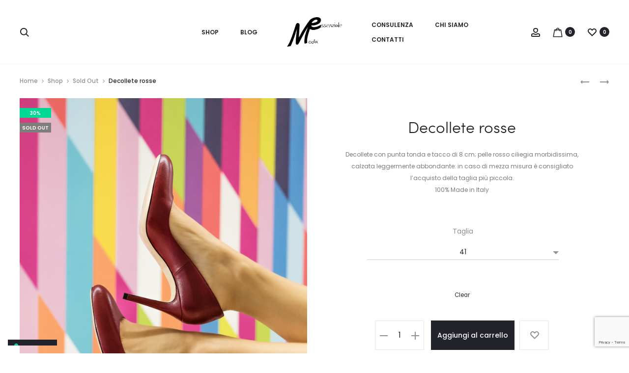

--- FILE ---
content_type: text/html; charset=UTF-8
request_url: https://modaessenziale.com/shop/decollete-rosse/
body_size: 46407
content:
<!DOCTYPE html>
<html lang="it-IT">
<head>


<meta charset="UTF-8">
<meta name="viewport" content="width=device-width, initial-scale=1">
<link rel="profile" href="https://gmpg.org/xfn/11">
<link rel="pingback" href="https://modaessenziale.com/xmlrpc.php">
<link href="/favicon.png" rel="shortcut icon">
<meta name='robots' content='index, follow, max-image-preview:large, max-snippet:-1, max-video-preview:-1' />

<!-- Google Tag Manager for WordPress by gtm4wp.com -->
<script data-cfasync="false" data-pagespeed-no-defer>
	var gtm4wp_datalayer_name = "dataLayer";
	var dataLayer = dataLayer || [];
	const gtm4wp_use_sku_instead = 1;
	const gtm4wp_currency = 'EUR';
	const gtm4wp_product_per_impression = 10;
	const gtm4wp_clear_ecommerce = false;
	const gtm4wp_datalayer_max_timeout = 2000;
</script>
<!-- End Google Tag Manager for WordPress by gtm4wp.com -->
	<!-- This site is optimized with the Yoast SEO plugin v26.7 - https://yoast.com/wordpress/plugins/seo/ -->
	<title>Decollete rosso ciliegia</title>
	<meta name="description" content="Decollete con tacco di 8 cm, dalla calzata abbondante: in caso di mezza misura, si consiglia una taglia in meno. In pelle rosso ciliegia, 100% Made in Italy." />
	<link rel="canonical" href="https://modaessenziale.com/shop/decollete-rosse/" />
	<meta property="og:locale" content="it_IT" />
	<meta property="og:type" content="article" />
	<meta property="og:title" content="Decollete rosso ciliegia" />
	<meta property="og:description" content="Decollete con tacco di 8 cm, dalla calzata abbondante: in caso di mezza misura, si consiglia una taglia in meno. In pelle rosso ciliegia, 100% Made in Italy." />
	<meta property="og:url" content="https://modaessenziale.com/shop/decollete-rosse/" />
	<meta property="og:site_name" content="Moda Essenziale" />
	<meta property="article:modified_time" content="2022-09-27T07:17:23+00:00" />
	<meta property="og:image" content="https://modaessenziale.com/wp-content/uploads/2020/11/decollete-comodissime-made-in-italy-artigianali.jpg" />
	<meta property="og:image:width" content="1371" />
	<meta property="og:image:height" content="1920" />
	<meta property="og:image:type" content="image/jpeg" />
	<meta name="twitter:card" content="summary_large_image" />
	<meta name="twitter:label1" content="Tempo di lettura stimato" />
	<meta name="twitter:data1" content="1 minuto" />
	<script type="application/ld+json" class="yoast-schema-graph">{"@context":"https://schema.org","@graph":[{"@type":"WebPage","@id":"https://modaessenziale.com/shop/decollete-rosse/","url":"https://modaessenziale.com/shop/decollete-rosse/","name":"Decollete rosso ciliegia","isPartOf":{"@id":"https://modaessenziale.com/#website"},"primaryImageOfPage":{"@id":"https://modaessenziale.com/shop/decollete-rosse/#primaryimage"},"image":{"@id":"https://modaessenziale.com/shop/decollete-rosse/#primaryimage"},"thumbnailUrl":"https://modaessenziale.com/wp-content/uploads/2020/11/decollete-comodissime-made-in-italy-artigianali.jpg","datePublished":"2020-12-18T09:00:26+00:00","dateModified":"2022-09-27T07:17:23+00:00","description":"Decollete con tacco di 8 cm, dalla calzata abbondante: in caso di mezza misura, si consiglia una taglia in meno. In pelle rosso ciliegia, 100% Made in Italy.","breadcrumb":{"@id":"https://modaessenziale.com/shop/decollete-rosse/#breadcrumb"},"inLanguage":"it-IT","potentialAction":[{"@type":"ReadAction","target":["https://modaessenziale.com/shop/decollete-rosse/"]}]},{"@type":"ImageObject","inLanguage":"it-IT","@id":"https://modaessenziale.com/shop/decollete-rosse/#primaryimage","url":"https://modaessenziale.com/wp-content/uploads/2020/11/decollete-comodissime-made-in-italy-artigianali.jpg","contentUrl":"https://modaessenziale.com/wp-content/uploads/2020/11/decollete-comodissime-made-in-italy-artigianali.jpg","width":1371,"height":1920},{"@type":"BreadcrumbList","@id":"https://modaessenziale.com/shop/decollete-rosse/#breadcrumb","itemListElement":[{"@type":"ListItem","position":1,"name":"Home","item":"https://modaessenziale.com/"},{"@type":"ListItem","position":2,"name":"Shop","item":"https://modaessenziale.com/shop/"},{"@type":"ListItem","position":3,"name":"Decollete rosse"}]},{"@type":"WebSite","@id":"https://modaessenziale.com/#website","url":"https://modaessenziale.com/","name":"Moda Essenziale","description":"Borse e scarpe Made in Italy","potentialAction":[{"@type":"SearchAction","target":{"@type":"EntryPoint","urlTemplate":"https://modaessenziale.com/?s={search_term_string}"},"query-input":{"@type":"PropertyValueSpecification","valueRequired":true,"valueName":"search_term_string"}}],"inLanguage":"it-IT"}]}</script>
	<!-- / Yoast SEO plugin. -->


<link rel='dns-prefetch' href='//capi-automation.s3.us-east-2.amazonaws.com' />
<link rel='dns-prefetch' href='//fonts.googleapis.com' />
<link rel="alternate" type="application/rss+xml" title="Moda Essenziale &raquo; Feed" href="https://modaessenziale.com/feed/" />
<link rel="alternate" type="application/rss+xml" title="Moda Essenziale &raquo; Feed dei commenti" href="https://modaessenziale.com/comments/feed/" />
<link rel="alternate" type="application/rss+xml" title="Moda Essenziale &raquo; Decollete rosse Feed dei commenti" href="https://modaessenziale.com/shop/decollete-rosse/feed/" />
<link rel="alternate" title="oEmbed (JSON)" type="application/json+oembed" href="https://modaessenziale.com/wp-json/oembed/1.0/embed?url=https%3A%2F%2Fmodaessenziale.com%2Fshop%2Fdecollete-rosse%2F" />
<link rel="alternate" title="oEmbed (XML)" type="text/xml+oembed" href="https://modaessenziale.com/wp-json/oembed/1.0/embed?url=https%3A%2F%2Fmodaessenziale.com%2Fshop%2Fdecollete-rosse%2F&#038;format=xml" />
<style id='wp-img-auto-sizes-contain-inline-css' type='text/css'>
img:is([sizes=auto i],[sizes^="auto," i]){contain-intrinsic-size:3000px 1500px}
/*# sourceURL=wp-img-auto-sizes-contain-inline-css */
</style>
<style id='wp-emoji-styles-inline-css' type='text/css'>

	img.wp-smiley, img.emoji {
		display: inline !important;
		border: none !important;
		box-shadow: none !important;
		height: 1em !important;
		width: 1em !important;
		margin: 0 0.07em !important;
		vertical-align: -0.1em !important;
		background: none !important;
		padding: 0 !important;
	}
/*# sourceURL=wp-emoji-styles-inline-css */
</style>
<style id='wp-block-library-inline-css' type='text/css'>
:root{--wp-block-synced-color:#7a00df;--wp-block-synced-color--rgb:122,0,223;--wp-bound-block-color:var(--wp-block-synced-color);--wp-editor-canvas-background:#ddd;--wp-admin-theme-color:#007cba;--wp-admin-theme-color--rgb:0,124,186;--wp-admin-theme-color-darker-10:#006ba1;--wp-admin-theme-color-darker-10--rgb:0,107,160.5;--wp-admin-theme-color-darker-20:#005a87;--wp-admin-theme-color-darker-20--rgb:0,90,135;--wp-admin-border-width-focus:2px}@media (min-resolution:192dpi){:root{--wp-admin-border-width-focus:1.5px}}.wp-element-button{cursor:pointer}:root .has-very-light-gray-background-color{background-color:#eee}:root .has-very-dark-gray-background-color{background-color:#313131}:root .has-very-light-gray-color{color:#eee}:root .has-very-dark-gray-color{color:#313131}:root .has-vivid-green-cyan-to-vivid-cyan-blue-gradient-background{background:linear-gradient(135deg,#00d084,#0693e3)}:root .has-purple-crush-gradient-background{background:linear-gradient(135deg,#34e2e4,#4721fb 50%,#ab1dfe)}:root .has-hazy-dawn-gradient-background{background:linear-gradient(135deg,#faaca8,#dad0ec)}:root .has-subdued-olive-gradient-background{background:linear-gradient(135deg,#fafae1,#67a671)}:root .has-atomic-cream-gradient-background{background:linear-gradient(135deg,#fdd79a,#004a59)}:root .has-nightshade-gradient-background{background:linear-gradient(135deg,#330968,#31cdcf)}:root .has-midnight-gradient-background{background:linear-gradient(135deg,#020381,#2874fc)}:root{--wp--preset--font-size--normal:16px;--wp--preset--font-size--huge:42px}.has-regular-font-size{font-size:1em}.has-larger-font-size{font-size:2.625em}.has-normal-font-size{font-size:var(--wp--preset--font-size--normal)}.has-huge-font-size{font-size:var(--wp--preset--font-size--huge)}.has-text-align-center{text-align:center}.has-text-align-left{text-align:left}.has-text-align-right{text-align:right}.has-fit-text{white-space:nowrap!important}#end-resizable-editor-section{display:none}.aligncenter{clear:both}.items-justified-left{justify-content:flex-start}.items-justified-center{justify-content:center}.items-justified-right{justify-content:flex-end}.items-justified-space-between{justify-content:space-between}.screen-reader-text{border:0;clip-path:inset(50%);height:1px;margin:-1px;overflow:hidden;padding:0;position:absolute;width:1px;word-wrap:normal!important}.screen-reader-text:focus{background-color:#ddd;clip-path:none;color:#444;display:block;font-size:1em;height:auto;left:5px;line-height:normal;padding:15px 23px 14px;text-decoration:none;top:5px;width:auto;z-index:100000}html :where(.has-border-color){border-style:solid}html :where([style*=border-top-color]){border-top-style:solid}html :where([style*=border-right-color]){border-right-style:solid}html :where([style*=border-bottom-color]){border-bottom-style:solid}html :where([style*=border-left-color]){border-left-style:solid}html :where([style*=border-width]){border-style:solid}html :where([style*=border-top-width]){border-top-style:solid}html :where([style*=border-right-width]){border-right-style:solid}html :where([style*=border-bottom-width]){border-bottom-style:solid}html :where([style*=border-left-width]){border-left-style:solid}html :where(img[class*=wp-image-]){height:auto;max-width:100%}:where(figure){margin:0 0 1em}html :where(.is-position-sticky){--wp-admin--admin-bar--position-offset:var(--wp-admin--admin-bar--height,0px)}@media screen and (max-width:600px){html :where(.is-position-sticky){--wp-admin--admin-bar--position-offset:0px}}

/*# sourceURL=wp-block-library-inline-css */
</style><link rel='stylesheet' id='wc-blocks-style-css' href='https://modaessenziale.com/wp-content/plugins/woocommerce/assets/client/blocks/wc-blocks.css?ver=wc-10.4.3' type='text/css' media='all' />
<style id='global-styles-inline-css' type='text/css'>
:root{--wp--preset--aspect-ratio--square: 1;--wp--preset--aspect-ratio--4-3: 4/3;--wp--preset--aspect-ratio--3-4: 3/4;--wp--preset--aspect-ratio--3-2: 3/2;--wp--preset--aspect-ratio--2-3: 2/3;--wp--preset--aspect-ratio--16-9: 16/9;--wp--preset--aspect-ratio--9-16: 9/16;--wp--preset--color--black: #000000;--wp--preset--color--cyan-bluish-gray: #abb8c3;--wp--preset--color--white: #ffffff;--wp--preset--color--pale-pink: #f78da7;--wp--preset--color--vivid-red: #cf2e2e;--wp--preset--color--luminous-vivid-orange: #ff6900;--wp--preset--color--luminous-vivid-amber: #fcb900;--wp--preset--color--light-green-cyan: #7bdcb5;--wp--preset--color--vivid-green-cyan: #00d084;--wp--preset--color--pale-cyan-blue: #8ed1fc;--wp--preset--color--vivid-cyan-blue: #0693e3;--wp--preset--color--vivid-purple: #9b51e0;--wp--preset--gradient--vivid-cyan-blue-to-vivid-purple: linear-gradient(135deg,rgb(6,147,227) 0%,rgb(155,81,224) 100%);--wp--preset--gradient--light-green-cyan-to-vivid-green-cyan: linear-gradient(135deg,rgb(122,220,180) 0%,rgb(0,208,130) 100%);--wp--preset--gradient--luminous-vivid-amber-to-luminous-vivid-orange: linear-gradient(135deg,rgb(252,185,0) 0%,rgb(255,105,0) 100%);--wp--preset--gradient--luminous-vivid-orange-to-vivid-red: linear-gradient(135deg,rgb(255,105,0) 0%,rgb(207,46,46) 100%);--wp--preset--gradient--very-light-gray-to-cyan-bluish-gray: linear-gradient(135deg,rgb(238,238,238) 0%,rgb(169,184,195) 100%);--wp--preset--gradient--cool-to-warm-spectrum: linear-gradient(135deg,rgb(74,234,220) 0%,rgb(151,120,209) 20%,rgb(207,42,186) 40%,rgb(238,44,130) 60%,rgb(251,105,98) 80%,rgb(254,248,76) 100%);--wp--preset--gradient--blush-light-purple: linear-gradient(135deg,rgb(255,206,236) 0%,rgb(152,150,240) 100%);--wp--preset--gradient--blush-bordeaux: linear-gradient(135deg,rgb(254,205,165) 0%,rgb(254,45,45) 50%,rgb(107,0,62) 100%);--wp--preset--gradient--luminous-dusk: linear-gradient(135deg,rgb(255,203,112) 0%,rgb(199,81,192) 50%,rgb(65,88,208) 100%);--wp--preset--gradient--pale-ocean: linear-gradient(135deg,rgb(255,245,203) 0%,rgb(182,227,212) 50%,rgb(51,167,181) 100%);--wp--preset--gradient--electric-grass: linear-gradient(135deg,rgb(202,248,128) 0%,rgb(113,206,126) 100%);--wp--preset--gradient--midnight: linear-gradient(135deg,rgb(2,3,129) 0%,rgb(40,116,252) 100%);--wp--preset--font-size--small: 13px;--wp--preset--font-size--medium: 20px;--wp--preset--font-size--large: 36px;--wp--preset--font-size--x-large: 42px;--wp--preset--spacing--20: 0.44rem;--wp--preset--spacing--30: 0.67rem;--wp--preset--spacing--40: 1rem;--wp--preset--spacing--50: 1.5rem;--wp--preset--spacing--60: 2.25rem;--wp--preset--spacing--70: 3.38rem;--wp--preset--spacing--80: 5.06rem;--wp--preset--shadow--natural: 6px 6px 9px rgba(0, 0, 0, 0.2);--wp--preset--shadow--deep: 12px 12px 50px rgba(0, 0, 0, 0.4);--wp--preset--shadow--sharp: 6px 6px 0px rgba(0, 0, 0, 0.2);--wp--preset--shadow--outlined: 6px 6px 0px -3px rgb(255, 255, 255), 6px 6px rgb(0, 0, 0);--wp--preset--shadow--crisp: 6px 6px 0px rgb(0, 0, 0);}:where(.is-layout-flex){gap: 0.5em;}:where(.is-layout-grid){gap: 0.5em;}body .is-layout-flex{display: flex;}.is-layout-flex{flex-wrap: wrap;align-items: center;}.is-layout-flex > :is(*, div){margin: 0;}body .is-layout-grid{display: grid;}.is-layout-grid > :is(*, div){margin: 0;}:where(.wp-block-columns.is-layout-flex){gap: 2em;}:where(.wp-block-columns.is-layout-grid){gap: 2em;}:where(.wp-block-post-template.is-layout-flex){gap: 1.25em;}:where(.wp-block-post-template.is-layout-grid){gap: 1.25em;}.has-black-color{color: var(--wp--preset--color--black) !important;}.has-cyan-bluish-gray-color{color: var(--wp--preset--color--cyan-bluish-gray) !important;}.has-white-color{color: var(--wp--preset--color--white) !important;}.has-pale-pink-color{color: var(--wp--preset--color--pale-pink) !important;}.has-vivid-red-color{color: var(--wp--preset--color--vivid-red) !important;}.has-luminous-vivid-orange-color{color: var(--wp--preset--color--luminous-vivid-orange) !important;}.has-luminous-vivid-amber-color{color: var(--wp--preset--color--luminous-vivid-amber) !important;}.has-light-green-cyan-color{color: var(--wp--preset--color--light-green-cyan) !important;}.has-vivid-green-cyan-color{color: var(--wp--preset--color--vivid-green-cyan) !important;}.has-pale-cyan-blue-color{color: var(--wp--preset--color--pale-cyan-blue) !important;}.has-vivid-cyan-blue-color{color: var(--wp--preset--color--vivid-cyan-blue) !important;}.has-vivid-purple-color{color: var(--wp--preset--color--vivid-purple) !important;}.has-black-background-color{background-color: var(--wp--preset--color--black) !important;}.has-cyan-bluish-gray-background-color{background-color: var(--wp--preset--color--cyan-bluish-gray) !important;}.has-white-background-color{background-color: var(--wp--preset--color--white) !important;}.has-pale-pink-background-color{background-color: var(--wp--preset--color--pale-pink) !important;}.has-vivid-red-background-color{background-color: var(--wp--preset--color--vivid-red) !important;}.has-luminous-vivid-orange-background-color{background-color: var(--wp--preset--color--luminous-vivid-orange) !important;}.has-luminous-vivid-amber-background-color{background-color: var(--wp--preset--color--luminous-vivid-amber) !important;}.has-light-green-cyan-background-color{background-color: var(--wp--preset--color--light-green-cyan) !important;}.has-vivid-green-cyan-background-color{background-color: var(--wp--preset--color--vivid-green-cyan) !important;}.has-pale-cyan-blue-background-color{background-color: var(--wp--preset--color--pale-cyan-blue) !important;}.has-vivid-cyan-blue-background-color{background-color: var(--wp--preset--color--vivid-cyan-blue) !important;}.has-vivid-purple-background-color{background-color: var(--wp--preset--color--vivid-purple) !important;}.has-black-border-color{border-color: var(--wp--preset--color--black) !important;}.has-cyan-bluish-gray-border-color{border-color: var(--wp--preset--color--cyan-bluish-gray) !important;}.has-white-border-color{border-color: var(--wp--preset--color--white) !important;}.has-pale-pink-border-color{border-color: var(--wp--preset--color--pale-pink) !important;}.has-vivid-red-border-color{border-color: var(--wp--preset--color--vivid-red) !important;}.has-luminous-vivid-orange-border-color{border-color: var(--wp--preset--color--luminous-vivid-orange) !important;}.has-luminous-vivid-amber-border-color{border-color: var(--wp--preset--color--luminous-vivid-amber) !important;}.has-light-green-cyan-border-color{border-color: var(--wp--preset--color--light-green-cyan) !important;}.has-vivid-green-cyan-border-color{border-color: var(--wp--preset--color--vivid-green-cyan) !important;}.has-pale-cyan-blue-border-color{border-color: var(--wp--preset--color--pale-cyan-blue) !important;}.has-vivid-cyan-blue-border-color{border-color: var(--wp--preset--color--vivid-cyan-blue) !important;}.has-vivid-purple-border-color{border-color: var(--wp--preset--color--vivid-purple) !important;}.has-vivid-cyan-blue-to-vivid-purple-gradient-background{background: var(--wp--preset--gradient--vivid-cyan-blue-to-vivid-purple) !important;}.has-light-green-cyan-to-vivid-green-cyan-gradient-background{background: var(--wp--preset--gradient--light-green-cyan-to-vivid-green-cyan) !important;}.has-luminous-vivid-amber-to-luminous-vivid-orange-gradient-background{background: var(--wp--preset--gradient--luminous-vivid-amber-to-luminous-vivid-orange) !important;}.has-luminous-vivid-orange-to-vivid-red-gradient-background{background: var(--wp--preset--gradient--luminous-vivid-orange-to-vivid-red) !important;}.has-very-light-gray-to-cyan-bluish-gray-gradient-background{background: var(--wp--preset--gradient--very-light-gray-to-cyan-bluish-gray) !important;}.has-cool-to-warm-spectrum-gradient-background{background: var(--wp--preset--gradient--cool-to-warm-spectrum) !important;}.has-blush-light-purple-gradient-background{background: var(--wp--preset--gradient--blush-light-purple) !important;}.has-blush-bordeaux-gradient-background{background: var(--wp--preset--gradient--blush-bordeaux) !important;}.has-luminous-dusk-gradient-background{background: var(--wp--preset--gradient--luminous-dusk) !important;}.has-pale-ocean-gradient-background{background: var(--wp--preset--gradient--pale-ocean) !important;}.has-electric-grass-gradient-background{background: var(--wp--preset--gradient--electric-grass) !important;}.has-midnight-gradient-background{background: var(--wp--preset--gradient--midnight) !important;}.has-small-font-size{font-size: var(--wp--preset--font-size--small) !important;}.has-medium-font-size{font-size: var(--wp--preset--font-size--medium) !important;}.has-large-font-size{font-size: var(--wp--preset--font-size--large) !important;}.has-x-large-font-size{font-size: var(--wp--preset--font-size--x-large) !important;}
/*# sourceURL=global-styles-inline-css */
</style>

<style id='classic-theme-styles-inline-css' type='text/css'>
/*! This file is auto-generated */
.wp-block-button__link{color:#fff;background-color:#32373c;border-radius:9999px;box-shadow:none;text-decoration:none;padding:calc(.667em + 2px) calc(1.333em + 2px);font-size:1.125em}.wp-block-file__button{background:#32373c;color:#fff;text-decoration:none}
/*# sourceURL=/wp-includes/css/classic-themes.min.css */
</style>
<link rel='stylesheet' id='wp-components-css' href='https://modaessenziale.com/wp-includes/css/dist/components/style.min.css?ver=6.9' type='text/css' media='all' />
<link rel='stylesheet' id='wp-preferences-css' href='https://modaessenziale.com/wp-includes/css/dist/preferences/style.min.css?ver=6.9' type='text/css' media='all' />
<link rel='stylesheet' id='wp-block-editor-css' href='https://modaessenziale.com/wp-includes/css/dist/block-editor/style.min.css?ver=6.9' type='text/css' media='all' />
<link rel='stylesheet' id='popup-maker-block-library-style-css' href='https://modaessenziale.com/wp-content/plugins/popup-maker/dist/packages/block-library-style.css?ver=dbea705cfafe089d65f1' type='text/css' media='all' />
<link rel='stylesheet' id='contact-form-7-css' href='https://modaessenziale.com/wp-content/plugins/contact-form-7/includes/css/styles.css?ver=6.1.4' type='text/css' media='all' />
<link rel='stylesheet' id='wcvisitor-style-css' href='https://modaessenziale.com/wp-content/plugins/counter-visitor-for-woocommerce/assets/style.css?wcvisitor=true&#038;ver=6.9' type='text/css' media='all' />
<link rel='stylesheet' id='photoswipe-css' href='https://modaessenziale.com/wp-content/plugins/woocommerce/assets/css/photoswipe/photoswipe.min.css?ver=10.4.3' type='text/css' media='all' />
<link rel='stylesheet' id='photoswipe-default-skin-css' href='https://modaessenziale.com/wp-content/plugins/woocommerce/assets/css/photoswipe/default-skin/default-skin.min.css?ver=10.4.3' type='text/css' media='all' />
<link rel='stylesheet' id='woocommerce-general-css' href='https://modaessenziale.com/wp-content/plugins/woocommerce/assets/css/woocommerce.css?ver=10.4.3' type='text/css' media='all' />
<style id='woocommerce-inline-inline-css' type='text/css'>
.woocommerce form .form-row .required { visibility: visible; }
/*# sourceURL=woocommerce-inline-inline-css */
</style>
<link rel='stylesheet' id='gateway-css' href='https://modaessenziale.com/wp-content/plugins/woocommerce-paypal-payments/modules/ppcp-button/assets/css/gateway.css?ver=3.3.2' type='text/css' media='all' />
<link rel='stylesheet' id='sober-fonts-css' href='https://fonts.googleapis.com/css?family=Poppins%3A300%2C400%2C500%2C600%2C700&#038;subset=latin%2Clatin-ext&#038;ver=6.9' type='text/css' media='all' />
<link rel='stylesheet' id='font-awesome-css' href='https://modaessenziale.com/wp-content/themes/sober/css/font-awesome.min.css?ver=4.7.0' type='text/css' media='all' />
<link rel='stylesheet' id='bootstrap-css' href='https://modaessenziale.com/wp-content/themes/sober/css/bootstrap.css?ver=3.3.6' type='text/css' media='all' />
<link rel='stylesheet' id='sober-css' href='https://modaessenziale.com/wp-content/themes/sober/style.css?ver=1.0.0' type='text/css' media='all' />
<style id='sober-inline-css' type='text/css'>
.site-branding .logo img {height: 60px;}.sober-popup.popup-layout-fullscreen, .sober-popup-backdrop {background-color: rgba(35,35,44,0.5); }.woocommerce .ribbons .onsale {background-color: #00d994}.woocommerce .ribbons .newness {background-color: #ffaa65}.woocommerce .ribbons .featured {background-color: #ff6962}.woocommerce .ribbons .sold-out {background-color: #827d7d}
/*# sourceURL=sober-inline-css */
</style>
<link rel='stylesheet' id='soopf-css' href='https://modaessenziale.com/wp-content/plugins/soo-product-filter/assets/css/frontend.css?ver=20160623' type='text/css' media='all' />
<link rel='stylesheet' id='wc-ppcp-applepay-css' href='https://modaessenziale.com/wp-content/plugins/woocommerce-paypal-payments/modules/ppcp-applepay/assets/css/styles.css?ver=3.3.2' type='text/css' media='all' />
<link rel='stylesheet' id='wc-ppcp-googlepay-css' href='https://modaessenziale.com/wp-content/plugins/woocommerce-paypal-payments/modules/ppcp-googlepay/assets/css/styles.css?ver=3.3.2' type='text/css' media='all' />
<link rel='stylesheet' id='soo-wishlist-css' href='https://modaessenziale.com/wp-content/plugins/soo-wishlist/assets/css/wishlist.css?ver=1.2.3' type='text/css' media='all' />
<link rel='stylesheet' id='tawcvs-frontend-css' href='https://modaessenziale.com/wp-content/plugins/variation-swatches-for-woocommerce/assets/css/frontend.css?ver=2.2.5' type='text/css' media='all' />
<link rel='stylesheet' id='js_composer_front-css' href='https://modaessenziale.com/wp-content/plugins/js_composer/assets/css/js_composer.min.css?ver=8.7.2' type='text/css' media='all' />
<link rel='stylesheet' id='sober-child-css' href='https://modaessenziale.com/wp-content/themes/sober-child/style.css?ver=6.9' type='text/css' media='all' />
<script type="text/template" id="tmpl-variation-template">
	<div class="woocommerce-variation-description">{{{ data.variation.variation_description }}}</div>
	<div class="woocommerce-variation-price">{{{ data.variation.price_html }}}</div>
	<div class="woocommerce-variation-availability">{{{ data.variation.availability_html }}}</div>
</script>
<script type="text/template" id="tmpl-unavailable-variation-template">
	<p role="alert">Questo prodotto non è disponibile. Scegli un&#039;altra combinazione.</p>
</script>
<script type="text/javascript" src="https://modaessenziale.com/wp-includes/js/jquery/jquery.min.js?ver=3.7.1" id="jquery-core-js"></script>
<script type="text/javascript" src="https://modaessenziale.com/wp-includes/js/jquery/jquery-migrate.min.js?ver=3.4.1" id="jquery-migrate-js"></script>
<script type="text/javascript" id="wcvisitor-scripts-js-extra">
/* <![CDATA[ */
var WCVisitorConfig = {"url":"https://modaessenziale.com/wp-admin/admin-ajax.php"};
//# sourceURL=wcvisitor-scripts-js-extra
/* ]]> */
</script>
<script type="text/javascript" src="https://modaessenziale.com/wp-content/plugins/counter-visitor-for-woocommerce/assets/scripts.js?wcvisitor=true&amp;v=1.3.6&amp;ver=6.9" id="wcvisitor-scripts-js"></script>
<script type="text/javascript" src="https://modaessenziale.com/wp-content/plugins/woocommerce/assets/js/jquery-blockui/jquery.blockUI.min.js?ver=2.7.0-wc.10.4.3" id="wc-jquery-blockui-js" data-wp-strategy="defer"></script>
<script type="text/javascript" id="wc-add-to-cart-js-extra">
/* <![CDATA[ */
var wc_add_to_cart_params = {"ajax_url":"/wp-admin/admin-ajax.php","wc_ajax_url":"/?wc-ajax=%%endpoint%%","i18n_view_cart":"Visualizza carrello","cart_url":"https://modaessenziale.com/cart-2/","is_cart":"","cart_redirect_after_add":"no"};
//# sourceURL=wc-add-to-cart-js-extra
/* ]]> */
</script>
<script type="text/javascript" src="https://modaessenziale.com/wp-content/plugins/woocommerce/assets/js/frontend/add-to-cart.min.js?ver=10.4.3" id="wc-add-to-cart-js" data-wp-strategy="defer"></script>
<script type="text/javascript" src="https://modaessenziale.com/wp-content/plugins/woocommerce/assets/js/zoom/jquery.zoom.min.js?ver=1.7.21-wc.10.4.3" id="wc-zoom-js" defer="defer" data-wp-strategy="defer"></script>
<script type="text/javascript" src="https://modaessenziale.com/wp-content/plugins/woocommerce/assets/js/photoswipe/photoswipe.min.js?ver=4.1.1-wc.10.4.3" id="wc-photoswipe-js" defer="defer" data-wp-strategy="defer"></script>
<script type="text/javascript" src="https://modaessenziale.com/wp-content/plugins/woocommerce/assets/js/photoswipe/photoswipe-ui-default.min.js?ver=4.1.1-wc.10.4.3" id="wc-photoswipe-ui-default-js" defer="defer" data-wp-strategy="defer"></script>
<script type="text/javascript" id="wc-single-product-js-extra">
/* <![CDATA[ */
var wc_single_product_params = {"i18n_required_rating_text":"Seleziona una valutazione","i18n_rating_options":["1 stella su 5","2 stelle su 5","3 stelle su 5","4 stelle su 5","5 stelle su 5"],"i18n_product_gallery_trigger_text":"Visualizza la galleria di immagini a schermo intero","review_rating_required":"yes","flexslider":{"rtl":false,"animation":"slide","smoothHeight":true,"directionNav":false,"controlNav":"thumbnails","slideshow":false,"animationSpeed":500,"animationLoop":false,"allowOneSlide":false},"zoom_enabled":"1","zoom_options":[],"photoswipe_enabled":"1","photoswipe_options":{"shareEl":false,"closeOnScroll":false,"history":false,"hideAnimationDuration":0,"showAnimationDuration":0},"flexslider_enabled":""};
//# sourceURL=wc-single-product-js-extra
/* ]]> */
</script>
<script type="text/javascript" src="https://modaessenziale.com/wp-content/plugins/woocommerce/assets/js/frontend/single-product.min.js?ver=10.4.3" id="wc-single-product-js" defer="defer" data-wp-strategy="defer"></script>
<script type="text/javascript" src="https://modaessenziale.com/wp-content/plugins/woocommerce/assets/js/js-cookie/js.cookie.min.js?ver=2.1.4-wc.10.4.3" id="wc-js-cookie-js" defer="defer" data-wp-strategy="defer"></script>
<script type="text/javascript" id="woocommerce-js-extra">
/* <![CDATA[ */
var woocommerce_params = {"ajax_url":"/wp-admin/admin-ajax.php","wc_ajax_url":"/?wc-ajax=%%endpoint%%","i18n_password_show":"Mostra password","i18n_password_hide":"Nascondi password"};
//# sourceURL=woocommerce-js-extra
/* ]]> */
</script>
<script type="text/javascript" src="https://modaessenziale.com/wp-content/plugins/woocommerce/assets/js/frontend/woocommerce.min.js?ver=10.4.3" id="woocommerce-js" defer="defer" data-wp-strategy="defer"></script>
<script type="text/javascript" src="https://modaessenziale.com/wp-content/plugins/js_composer/assets/js/vendors/woocommerce-add-to-cart.js?ver=8.7.2" id="vc_woocommerce-add-to-cart-js-js"></script>
<script type="text/javascript" id="wc-add-to-cart-variation-js-extra">
/* <![CDATA[ */
var wc_add_to_cart_variation_params = {"wc_ajax_url":"/?wc-ajax=%%endpoint%%","i18n_no_matching_variations_text":"Nessun prodotto corrisponde alla tua scelta. Prova con un'altra combinazione.","i18n_make_a_selection_text":"Seleziona le opzioni del prodotto prima di aggiungerlo al carrello.","i18n_unavailable_text":"Questo prodotto non \u00e8 disponibile. Scegli un'altra combinazione.","i18n_reset_alert_text":"La tua selezione \u00e8 stata azzerata. Seleziona le opzioni del prodotto prima di aggiungerlo al carrello."};
//# sourceURL=wc-add-to-cart-variation-js-extra
/* ]]> */
</script>
<script type="text/javascript" src="https://modaessenziale.com/wp-content/themes/sober-child/js/add-to-cart-variation.js?ver=10.4.3" id="wc-add-to-cart-variation-js"></script>
<script></script><link rel="https://api.w.org/" href="https://modaessenziale.com/wp-json/" /><link rel="alternate" title="JSON" type="application/json" href="https://modaessenziale.com/wp-json/wp/v2/product/10520" /><link rel="EditURI" type="application/rsd+xml" title="RSD" href="https://modaessenziale.com/xmlrpc.php?rsd" />
<meta name="generator" content="WordPress 6.9" />
<meta name="generator" content="WooCommerce 10.4.3" />
<link rel='shortlink' href='https://modaessenziale.com/?p=10520' />
<meta name="mpu-version" content="1.2.8" />
<!-- Google Tag Manager for WordPress by gtm4wp.com -->
<!-- GTM Container placement set to footer -->
<script data-cfasync="false" data-pagespeed-no-defer>
	var dataLayer_content = {"pagePostType":"product","pagePostType2":"single-product","pagePostAuthor":"Moda Essenziale","postID":10520,"productRatingCounts":[],"productAverageRating":0,"productReviewCount":0,"productType":"variable","productIsVariable":1};
	dataLayer.push( dataLayer_content );
</script>
<script data-cfasync="false" data-pagespeed-no-defer>
(function(w,d,s,l,i){w[l]=w[l]||[];w[l].push({'gtm.start':
new Date().getTime(),event:'gtm.js'});var f=d.getElementsByTagName(s)[0],
j=d.createElement(s),dl=l!='dataLayer'?'&l='+l:'';j.async=true;j.src=
'//www.googletagmanager.com/gtm.js?id='+i+dl;f.parentNode.insertBefore(j,f);
})(window,document,'script','dataLayer','GTM-WC9KCCC');
</script>
<!-- End Google Tag Manager for WordPress by gtm4wp.com -->	<noscript><style>.woocommerce-product-gallery{ opacity: 1 !important; }</style></noscript>
				<script  type="text/javascript">
				!function(f,b,e,v,n,t,s){if(f.fbq)return;n=f.fbq=function(){n.callMethod?
					n.callMethod.apply(n,arguments):n.queue.push(arguments)};if(!f._fbq)f._fbq=n;
					n.push=n;n.loaded=!0;n.version='2.0';n.queue=[];t=b.createElement(e);t.async=!0;
					t.src=v;s=b.getElementsByTagName(e)[0];s.parentNode.insertBefore(t,s)}(window,
					document,'script','https://connect.facebook.net/en_US/fbevents.js');
			</script>
			<!-- WooCommerce Facebook Integration Begin -->
			<script  type="text/javascript">

				fbq('init', '616702042950260', {}, {
    "agent": "woocommerce_0-10.4.3-3.5.15"
});

				document.addEventListener( 'DOMContentLoaded', function() {
					// Insert placeholder for events injected when a product is added to the cart through AJAX.
					document.body.insertAdjacentHTML( 'beforeend', '<div class=\"wc-facebook-pixel-event-placeholder\"></div>' );
				}, false );

			</script>
			<!-- WooCommerce Facebook Integration End -->
			            <style>
                .woocommerce div.product .cart.variations_form .tawcvs-swatches,
                .woocommerce:not(.archive) li.product .cart.variations_form .tawcvs-swatches,
                .woocommerce.single-product .cart.variations_form .tawcvs-swatches,
                .wc-product-table-wrapper .cart.variations_form .tawcvs-swatches,
                .woocommerce.archive .cart.variations_form .tawcvs-swatches {
                    margin-top: 0px;
                    margin-right: 15px;
                    margin-bottom: 15px;
                    margin-left: 0px;
                    padding-top: 0px;
                    padding-right: 0px;
                    padding-bottom: 0px;
                    padding-left: 0px;
                }

                .woocommerce div.product .cart.variations_form .tawcvs-swatches .swatch-item-wrapper,
                .woocommerce:not(.archive) li.product .cart.variations_form .tawcvs-swatches .swatch-item-wrapper,
                .woocommerce.single-product .cart.variations_form .tawcvs-swatches .swatch-item-wrapper,
                .wc-product-table-wrapper .cart.variations_form .tawcvs-swatches .swatch-item-wrapper,
                .woocommerce.archive .cart.variations_form .tawcvs-swatches .swatch-item-wrapper {
                 margin-top: 0px !important;
                    margin-right: 15px !important;
                    margin-bottom: 15px !important;
                    margin-left: 0px !important;
                    padding-top: 0px !important;
                    padding-right: 0px !important;
                    padding-bottom: 0px !important;
                    padding-left: 0px !important;
                }

                /*tooltip*/
                .woocommerce div.product .cart.variations_form .tawcvs-swatches .swatch .swatch__tooltip,
                .woocommerce:not(.archive) li.product .cart.variations_form .tawcvs-swatches .swatch .swatch__tooltip,
                .woocommerce.single-product .cart.variations_form .tawcvs-swatches .swatch .swatch__tooltip,
                .wc-product-table-wrapper .cart.variations_form .tawcvs-swatches .swatch .swatch__tooltip,
                .woocommerce.archive .cart.variations_form .tawcvs-swatches .swatch .swatch__tooltip {
                 width: px;
                    max-width: px;
                    line-height: 1;
                }
            </style>
			<meta name="generator" content="Powered by WPBakery Page Builder - drag and drop page builder for WordPress."/>
<meta name="generator" content="Powered by Slider Revolution 6.7.37 - responsive, Mobile-Friendly Slider Plugin for WordPress with comfortable drag and drop interface." />
<script>function setREVStartSize(e){
			//window.requestAnimationFrame(function() {
				window.RSIW = window.RSIW===undefined ? window.innerWidth : window.RSIW;
				window.RSIH = window.RSIH===undefined ? window.innerHeight : window.RSIH;
				try {
					var pw = document.getElementById(e.c).parentNode.offsetWidth,
						newh;
					pw = pw===0 || isNaN(pw) || (e.l=="fullwidth" || e.layout=="fullwidth") ? window.RSIW : pw;
					e.tabw = e.tabw===undefined ? 0 : parseInt(e.tabw);
					e.thumbw = e.thumbw===undefined ? 0 : parseInt(e.thumbw);
					e.tabh = e.tabh===undefined ? 0 : parseInt(e.tabh);
					e.thumbh = e.thumbh===undefined ? 0 : parseInt(e.thumbh);
					e.tabhide = e.tabhide===undefined ? 0 : parseInt(e.tabhide);
					e.thumbhide = e.thumbhide===undefined ? 0 : parseInt(e.thumbhide);
					e.mh = e.mh===undefined || e.mh=="" || e.mh==="auto" ? 0 : parseInt(e.mh,0);
					if(e.layout==="fullscreen" || e.l==="fullscreen")
						newh = Math.max(e.mh,window.RSIH);
					else{
						e.gw = Array.isArray(e.gw) ? e.gw : [e.gw];
						for (var i in e.rl) if (e.gw[i]===undefined || e.gw[i]===0) e.gw[i] = e.gw[i-1];
						e.gh = e.el===undefined || e.el==="" || (Array.isArray(e.el) && e.el.length==0)? e.gh : e.el;
						e.gh = Array.isArray(e.gh) ? e.gh : [e.gh];
						for (var i in e.rl) if (e.gh[i]===undefined || e.gh[i]===0) e.gh[i] = e.gh[i-1];
											
						var nl = new Array(e.rl.length),
							ix = 0,
							sl;
						e.tabw = e.tabhide>=pw ? 0 : e.tabw;
						e.thumbw = e.thumbhide>=pw ? 0 : e.thumbw;
						e.tabh = e.tabhide>=pw ? 0 : e.tabh;
						e.thumbh = e.thumbhide>=pw ? 0 : e.thumbh;
						for (var i in e.rl) nl[i] = e.rl[i]<window.RSIW ? 0 : e.rl[i];
						sl = nl[0];
						for (var i in nl) if (sl>nl[i] && nl[i]>0) { sl = nl[i]; ix=i;}
						var m = pw>(e.gw[ix]+e.tabw+e.thumbw) ? 1 : (pw-(e.tabw+e.thumbw)) / (e.gw[ix]);
						newh =  (e.gh[ix] * m) + (e.tabh + e.thumbh);
					}
					var el = document.getElementById(e.c);
					if (el!==null && el) el.style.height = newh+"px";
					el = document.getElementById(e.c+"_wrapper");
					if (el!==null && el) {
						el.style.height = newh+"px";
						el.style.display = "block";
					}
				} catch(e){
					console.log("Failure at Presize of Slider:" + e)
				}
			//});
		  };</script>
<style id="kirki-inline-styles">@media screen and (max-width: 767px){.mobile-menu{width:85%;}}/* devanagari */
@font-face {
  font-family: 'Poppins';
  font-style: normal;
  font-weight: 500;
  font-display: swap;
  src: url(https://modaessenziale.com/wp-content/fonts/poppins/pxiByp8kv8JHgFVrLGT9Z11lFc-K.woff2) format('woff2');
  unicode-range: U+0900-097F, U+1CD0-1CF9, U+200C-200D, U+20A8, U+20B9, U+20F0, U+25CC, U+A830-A839, U+A8E0-A8FF, U+11B00-11B09;
}
/* latin-ext */
@font-face {
  font-family: 'Poppins';
  font-style: normal;
  font-weight: 500;
  font-display: swap;
  src: url(https://modaessenziale.com/wp-content/fonts/poppins/pxiByp8kv8JHgFVrLGT9Z1JlFc-K.woff2) format('woff2');
  unicode-range: U+0100-02BA, U+02BD-02C5, U+02C7-02CC, U+02CE-02D7, U+02DD-02FF, U+0304, U+0308, U+0329, U+1D00-1DBF, U+1E00-1E9F, U+1EF2-1EFF, U+2020, U+20A0-20AB, U+20AD-20C0, U+2113, U+2C60-2C7F, U+A720-A7FF;
}
/* latin */
@font-face {
  font-family: 'Poppins';
  font-style: normal;
  font-weight: 500;
  font-display: swap;
  src: url(https://modaessenziale.com/wp-content/fonts/poppins/pxiByp8kv8JHgFVrLGT9Z1xlFQ.woff2) format('woff2');
  unicode-range: U+0000-00FF, U+0131, U+0152-0153, U+02BB-02BC, U+02C6, U+02DA, U+02DC, U+0304, U+0308, U+0329, U+2000-206F, U+20AC, U+2122, U+2191, U+2193, U+2212, U+2215, U+FEFF, U+FFFD;
}
/* devanagari */
@font-face {
  font-family: 'Poppins';
  font-style: normal;
  font-weight: 600;
  font-display: swap;
  src: url(https://modaessenziale.com/wp-content/fonts/poppins/pxiByp8kv8JHgFVrLEj6Z11lFc-K.woff2) format('woff2');
  unicode-range: U+0900-097F, U+1CD0-1CF9, U+200C-200D, U+20A8, U+20B9, U+20F0, U+25CC, U+A830-A839, U+A8E0-A8FF, U+11B00-11B09;
}
/* latin-ext */
@font-face {
  font-family: 'Poppins';
  font-style: normal;
  font-weight: 600;
  font-display: swap;
  src: url(https://modaessenziale.com/wp-content/fonts/poppins/pxiByp8kv8JHgFVrLEj6Z1JlFc-K.woff2) format('woff2');
  unicode-range: U+0100-02BA, U+02BD-02C5, U+02C7-02CC, U+02CE-02D7, U+02DD-02FF, U+0304, U+0308, U+0329, U+1D00-1DBF, U+1E00-1E9F, U+1EF2-1EFF, U+2020, U+20A0-20AB, U+20AD-20C0, U+2113, U+2C60-2C7F, U+A720-A7FF;
}
/* latin */
@font-face {
  font-family: 'Poppins';
  font-style: normal;
  font-weight: 600;
  font-display: swap;
  src: url(https://modaessenziale.com/wp-content/fonts/poppins/pxiByp8kv8JHgFVrLEj6Z1xlFQ.woff2) format('woff2');
  unicode-range: U+0000-00FF, U+0131, U+0152-0153, U+02BB-02BC, U+02C6, U+02DA, U+02DC, U+0304, U+0308, U+0329, U+2000-206F, U+20AC, U+2122, U+2191, U+2193, U+2212, U+2215, U+FEFF, U+FFFD;
}
/* devanagari */
@font-face {
  font-family: 'Poppins';
  font-style: normal;
  font-weight: 700;
  font-display: swap;
  src: url(https://modaessenziale.com/wp-content/fonts/poppins/pxiByp8kv8JHgFVrLCz7Z11lFc-K.woff2) format('woff2');
  unicode-range: U+0900-097F, U+1CD0-1CF9, U+200C-200D, U+20A8, U+20B9, U+20F0, U+25CC, U+A830-A839, U+A8E0-A8FF, U+11B00-11B09;
}
/* latin-ext */
@font-face {
  font-family: 'Poppins';
  font-style: normal;
  font-weight: 700;
  font-display: swap;
  src: url(https://modaessenziale.com/wp-content/fonts/poppins/pxiByp8kv8JHgFVrLCz7Z1JlFc-K.woff2) format('woff2');
  unicode-range: U+0100-02BA, U+02BD-02C5, U+02C7-02CC, U+02CE-02D7, U+02DD-02FF, U+0304, U+0308, U+0329, U+1D00-1DBF, U+1E00-1E9F, U+1EF2-1EFF, U+2020, U+20A0-20AB, U+20AD-20C0, U+2113, U+2C60-2C7F, U+A720-A7FF;
}
/* latin */
@font-face {
  font-family: 'Poppins';
  font-style: normal;
  font-weight: 700;
  font-display: swap;
  src: url(https://modaessenziale.com/wp-content/fonts/poppins/pxiByp8kv8JHgFVrLCz7Z1xlFQ.woff2) format('woff2');
  unicode-range: U+0000-00FF, U+0131, U+0152-0153, U+02BB-02BC, U+02C6, U+02DA, U+02DC, U+0304, U+0308, U+0329, U+2000-206F, U+20AC, U+2122, U+2191, U+2193, U+2212, U+2215, U+FEFF, U+FFFD;
}/* devanagari */
@font-face {
  font-family: 'Poppins';
  font-style: normal;
  font-weight: 500;
  font-display: swap;
  src: url(https://modaessenziale.com/wp-content/fonts/poppins/pxiByp8kv8JHgFVrLGT9Z11lFc-K.woff2) format('woff2');
  unicode-range: U+0900-097F, U+1CD0-1CF9, U+200C-200D, U+20A8, U+20B9, U+20F0, U+25CC, U+A830-A839, U+A8E0-A8FF, U+11B00-11B09;
}
/* latin-ext */
@font-face {
  font-family: 'Poppins';
  font-style: normal;
  font-weight: 500;
  font-display: swap;
  src: url(https://modaessenziale.com/wp-content/fonts/poppins/pxiByp8kv8JHgFVrLGT9Z1JlFc-K.woff2) format('woff2');
  unicode-range: U+0100-02BA, U+02BD-02C5, U+02C7-02CC, U+02CE-02D7, U+02DD-02FF, U+0304, U+0308, U+0329, U+1D00-1DBF, U+1E00-1E9F, U+1EF2-1EFF, U+2020, U+20A0-20AB, U+20AD-20C0, U+2113, U+2C60-2C7F, U+A720-A7FF;
}
/* latin */
@font-face {
  font-family: 'Poppins';
  font-style: normal;
  font-weight: 500;
  font-display: swap;
  src: url(https://modaessenziale.com/wp-content/fonts/poppins/pxiByp8kv8JHgFVrLGT9Z1xlFQ.woff2) format('woff2');
  unicode-range: U+0000-00FF, U+0131, U+0152-0153, U+02BB-02BC, U+02C6, U+02DA, U+02DC, U+0304, U+0308, U+0329, U+2000-206F, U+20AC, U+2122, U+2191, U+2193, U+2212, U+2215, U+FEFF, U+FFFD;
}
/* devanagari */
@font-face {
  font-family: 'Poppins';
  font-style: normal;
  font-weight: 600;
  font-display: swap;
  src: url(https://modaessenziale.com/wp-content/fonts/poppins/pxiByp8kv8JHgFVrLEj6Z11lFc-K.woff2) format('woff2');
  unicode-range: U+0900-097F, U+1CD0-1CF9, U+200C-200D, U+20A8, U+20B9, U+20F0, U+25CC, U+A830-A839, U+A8E0-A8FF, U+11B00-11B09;
}
/* latin-ext */
@font-face {
  font-family: 'Poppins';
  font-style: normal;
  font-weight: 600;
  font-display: swap;
  src: url(https://modaessenziale.com/wp-content/fonts/poppins/pxiByp8kv8JHgFVrLEj6Z1JlFc-K.woff2) format('woff2');
  unicode-range: U+0100-02BA, U+02BD-02C5, U+02C7-02CC, U+02CE-02D7, U+02DD-02FF, U+0304, U+0308, U+0329, U+1D00-1DBF, U+1E00-1E9F, U+1EF2-1EFF, U+2020, U+20A0-20AB, U+20AD-20C0, U+2113, U+2C60-2C7F, U+A720-A7FF;
}
/* latin */
@font-face {
  font-family: 'Poppins';
  font-style: normal;
  font-weight: 600;
  font-display: swap;
  src: url(https://modaessenziale.com/wp-content/fonts/poppins/pxiByp8kv8JHgFVrLEj6Z1xlFQ.woff2) format('woff2');
  unicode-range: U+0000-00FF, U+0131, U+0152-0153, U+02BB-02BC, U+02C6, U+02DA, U+02DC, U+0304, U+0308, U+0329, U+2000-206F, U+20AC, U+2122, U+2191, U+2193, U+2212, U+2215, U+FEFF, U+FFFD;
}
/* devanagari */
@font-face {
  font-family: 'Poppins';
  font-style: normal;
  font-weight: 700;
  font-display: swap;
  src: url(https://modaessenziale.com/wp-content/fonts/poppins/pxiByp8kv8JHgFVrLCz7Z11lFc-K.woff2) format('woff2');
  unicode-range: U+0900-097F, U+1CD0-1CF9, U+200C-200D, U+20A8, U+20B9, U+20F0, U+25CC, U+A830-A839, U+A8E0-A8FF, U+11B00-11B09;
}
/* latin-ext */
@font-face {
  font-family: 'Poppins';
  font-style: normal;
  font-weight: 700;
  font-display: swap;
  src: url(https://modaessenziale.com/wp-content/fonts/poppins/pxiByp8kv8JHgFVrLCz7Z1JlFc-K.woff2) format('woff2');
  unicode-range: U+0100-02BA, U+02BD-02C5, U+02C7-02CC, U+02CE-02D7, U+02DD-02FF, U+0304, U+0308, U+0329, U+1D00-1DBF, U+1E00-1E9F, U+1EF2-1EFF, U+2020, U+20A0-20AB, U+20AD-20C0, U+2113, U+2C60-2C7F, U+A720-A7FF;
}
/* latin */
@font-face {
  font-family: 'Poppins';
  font-style: normal;
  font-weight: 700;
  font-display: swap;
  src: url(https://modaessenziale.com/wp-content/fonts/poppins/pxiByp8kv8JHgFVrLCz7Z1xlFQ.woff2) format('woff2');
  unicode-range: U+0000-00FF, U+0131, U+0152-0153, U+02BB-02BC, U+02C6, U+02DA, U+02DC, U+0304, U+0308, U+0329, U+2000-206F, U+20AC, U+2122, U+2191, U+2193, U+2212, U+2215, U+FEFF, U+FFFD;
}/* devanagari */
@font-face {
  font-family: 'Poppins';
  font-style: normal;
  font-weight: 500;
  font-display: swap;
  src: url(https://modaessenziale.com/wp-content/fonts/poppins/pxiByp8kv8JHgFVrLGT9Z11lFc-K.woff2) format('woff2');
  unicode-range: U+0900-097F, U+1CD0-1CF9, U+200C-200D, U+20A8, U+20B9, U+20F0, U+25CC, U+A830-A839, U+A8E0-A8FF, U+11B00-11B09;
}
/* latin-ext */
@font-face {
  font-family: 'Poppins';
  font-style: normal;
  font-weight: 500;
  font-display: swap;
  src: url(https://modaessenziale.com/wp-content/fonts/poppins/pxiByp8kv8JHgFVrLGT9Z1JlFc-K.woff2) format('woff2');
  unicode-range: U+0100-02BA, U+02BD-02C5, U+02C7-02CC, U+02CE-02D7, U+02DD-02FF, U+0304, U+0308, U+0329, U+1D00-1DBF, U+1E00-1E9F, U+1EF2-1EFF, U+2020, U+20A0-20AB, U+20AD-20C0, U+2113, U+2C60-2C7F, U+A720-A7FF;
}
/* latin */
@font-face {
  font-family: 'Poppins';
  font-style: normal;
  font-weight: 500;
  font-display: swap;
  src: url(https://modaessenziale.com/wp-content/fonts/poppins/pxiByp8kv8JHgFVrLGT9Z1xlFQ.woff2) format('woff2');
  unicode-range: U+0000-00FF, U+0131, U+0152-0153, U+02BB-02BC, U+02C6, U+02DA, U+02DC, U+0304, U+0308, U+0329, U+2000-206F, U+20AC, U+2122, U+2191, U+2193, U+2212, U+2215, U+FEFF, U+FFFD;
}
/* devanagari */
@font-face {
  font-family: 'Poppins';
  font-style: normal;
  font-weight: 600;
  font-display: swap;
  src: url(https://modaessenziale.com/wp-content/fonts/poppins/pxiByp8kv8JHgFVrLEj6Z11lFc-K.woff2) format('woff2');
  unicode-range: U+0900-097F, U+1CD0-1CF9, U+200C-200D, U+20A8, U+20B9, U+20F0, U+25CC, U+A830-A839, U+A8E0-A8FF, U+11B00-11B09;
}
/* latin-ext */
@font-face {
  font-family: 'Poppins';
  font-style: normal;
  font-weight: 600;
  font-display: swap;
  src: url(https://modaessenziale.com/wp-content/fonts/poppins/pxiByp8kv8JHgFVrLEj6Z1JlFc-K.woff2) format('woff2');
  unicode-range: U+0100-02BA, U+02BD-02C5, U+02C7-02CC, U+02CE-02D7, U+02DD-02FF, U+0304, U+0308, U+0329, U+1D00-1DBF, U+1E00-1E9F, U+1EF2-1EFF, U+2020, U+20A0-20AB, U+20AD-20C0, U+2113, U+2C60-2C7F, U+A720-A7FF;
}
/* latin */
@font-face {
  font-family: 'Poppins';
  font-style: normal;
  font-weight: 600;
  font-display: swap;
  src: url(https://modaessenziale.com/wp-content/fonts/poppins/pxiByp8kv8JHgFVrLEj6Z1xlFQ.woff2) format('woff2');
  unicode-range: U+0000-00FF, U+0131, U+0152-0153, U+02BB-02BC, U+02C6, U+02DA, U+02DC, U+0304, U+0308, U+0329, U+2000-206F, U+20AC, U+2122, U+2191, U+2193, U+2212, U+2215, U+FEFF, U+FFFD;
}
/* devanagari */
@font-face {
  font-family: 'Poppins';
  font-style: normal;
  font-weight: 700;
  font-display: swap;
  src: url(https://modaessenziale.com/wp-content/fonts/poppins/pxiByp8kv8JHgFVrLCz7Z11lFc-K.woff2) format('woff2');
  unicode-range: U+0900-097F, U+1CD0-1CF9, U+200C-200D, U+20A8, U+20B9, U+20F0, U+25CC, U+A830-A839, U+A8E0-A8FF, U+11B00-11B09;
}
/* latin-ext */
@font-face {
  font-family: 'Poppins';
  font-style: normal;
  font-weight: 700;
  font-display: swap;
  src: url(https://modaessenziale.com/wp-content/fonts/poppins/pxiByp8kv8JHgFVrLCz7Z1JlFc-K.woff2) format('woff2');
  unicode-range: U+0100-02BA, U+02BD-02C5, U+02C7-02CC, U+02CE-02D7, U+02DD-02FF, U+0304, U+0308, U+0329, U+1D00-1DBF, U+1E00-1E9F, U+1EF2-1EFF, U+2020, U+20A0-20AB, U+20AD-20C0, U+2113, U+2C60-2C7F, U+A720-A7FF;
}
/* latin */
@font-face {
  font-family: 'Poppins';
  font-style: normal;
  font-weight: 700;
  font-display: swap;
  src: url(https://modaessenziale.com/wp-content/fonts/poppins/pxiByp8kv8JHgFVrLCz7Z1xlFQ.woff2) format('woff2');
  unicode-range: U+0000-00FF, U+0131, U+0152-0153, U+02BB-02BC, U+02C6, U+02DA, U+02DC, U+0304, U+0308, U+0329, U+2000-206F, U+20AC, U+2122, U+2191, U+2193, U+2212, U+2215, U+FEFF, U+FFFD;
}</style><noscript><style> .wpb_animate_when_almost_visible { opacity: 1; }</style></noscript>


<script type="text/javascript">
var _iub = _iub || [];
_iub.csConfiguration = {"consentOnContinuedBrowsing":false,"countryDetection":true,"enableCcpa":true,"floatingPreferencesButtonDisplay":"bottom-left","invalidateConsentWithoutLog":true,"perPurposeConsent":true,"siteId":1722947,"whitelabel":false,"cookiePolicyId":93870514,"lang":"it", "banner":{ "acceptButtonDisplay":true,"closeButtonDisplay":false,"customizeButtonDisplay":true,"explicitWithdrawal":true,"listPurposes":true,"rejectButtonDisplay":true }};
</script>
<script type="text/javascript" src="//cdn.iubenda.com/cs/ccpa/stub.js"></script>
<script type="text/javascript" src="//cdn.iubenda.com/cs/iubenda_cs.js" charset="UTF-8" async></script>

<link rel='stylesheet' id='wc-stripe-blocks-checkout-style-css' href='https://modaessenziale.com/wp-content/plugins/woocommerce-gateway-stripe/build/upe-blocks.css?ver=5149cca93b0373758856' type='text/css' media='all' />
<link rel='stylesheet' id='wc-stripe-upe-classic-css' href='https://modaessenziale.com/wp-content/plugins/woocommerce-gateway-stripe/build/upe-classic.css?ver=10.3.1' type='text/css' media='all' />
<link rel='stylesheet' id='stripelink_styles-css' href='https://modaessenziale.com/wp-content/plugins/woocommerce-gateway-stripe/assets/css/stripe-link.css?ver=10.3.1' type='text/css' media='all' />
<link rel='stylesheet' id='rs-plugin-settings-css' href='//modaessenziale.com/wp-content/plugins/revslider/sr6/assets/css/rs6.css?ver=6.7.37' type='text/css' media='all' />
<style id='rs-plugin-settings-inline-css' type='text/css'>
#rs-demo-id {}
/*# sourceURL=rs-plugin-settings-inline-css */
</style>
</head>

<body data-rsssl=1 class="wp-singular product-template-default single single-product postid-10520 wp-theme-sober wp-child-theme-sober-child theme-sober woocommerce woocommerce-page woocommerce-no-js group-blog  sidebar-no-sidebar topbar-disabled header-v4 header-sticky header-sticky-smart header-white header-hoverable no-page-header page-header-style-normal shop-hover-thumbnail product-quickview-enable blog-classic product-style-1 shop-navigation-ajax wpb-js-composer js-comp-ver-8.7.2 vc_responsive">



<div id="svg-defs" class="svg-defs hidden"><svg xmlns="http://www.w3.org/2000/svg" xmlns:xlink="http://www.w3.org/1999/xlink"><symbol viewBox="0 0 20 20" id="backtotop-arrow" xmlns="http://www.w3.org/2000/svg"><path d="M9 5v14h2V5h3l-4-4-4 4z"/></symbol><symbol viewBox="0 0 20 20" id="basket-addtocart" xmlns="http://www.w3.org/2000/svg"><path fill="none" stroke-width="2" stroke-linejoin="round" stroke-miterlimit="10" d="M2.492 6l1 7H14l4-7z"/><circle cx="4.492" cy="16.624" r="1.5"/><circle cx="11" cy="16.624" r="1.5"/><path fill="none" stroke-width="2" stroke-linecap="round" stroke-miterlimit="10" d="M2 2h3"/></symbol><symbol viewBox="0 0 42000 64002" shape-rendering="geometricPrecision" text-rendering="geometricPrecision" image-rendering="optimizeQuality" fill-rule="evenodd" clip-rule="evenodd" id="chair" xmlns="http://www.w3.org/2000/svg"><defs><style>.acfil0{fill:#27afb7;fill-rule:nonzero}</style></defs><path class="acfil0" d="M11999 0h18002c1102 0 2102 451 2825 1174l-2 2c726 726 1176 1728 1176 2823v27002c0 1097-450 2095-1174 2820l-5 5c-725 724-1723 1174-2820 1174h-8001v2000h11430c984 0 1878 403 2523 1048v5c645 646 1048 1540 1048 2519v1415l1003-18-12-8968h-2019v-9000h6028v9000h-2017l13 9947 1 978-981 18-2015 35v450c0 980-403 1873-1048 2519v5c-645 645-1539 1048-2523 1048H22001v11000h10000v5000h-2001v-3000h-8000v2999h-2001v-2999h-8000v3000H9998v-5000h10000V48001H8568c-984 0-1878-403-2523-1048v-5c-645-646-1048-1539-1048-2519v-469l-2015-35-985-18 5-981 50-9775H-2v-9150h5999v9150H4043l-45 8799 999 18v-1396c0-979 403-1873 1048-2519v-5c645-645 1539-1048 2523-1048h11430v-2000h-8001c-1097 0-2095-450-2820-1174l-5-5c-724-725-1174-1723-1174-2820V3999c0-1095 450-2096 1176-2823l-2-2C9895 451 10895 0 11997 0zm28000 26001h-2027v5000h2027v-5000zm-36000 0H2001v5150h1998v-5150zm4571 20000h24860c430 0 824-178 1108-462l2 2c282-285 459-679 459-1111v-3857c0-433-177-827-459-1111l-2 2c-283-283-678-462-1108-462H8570c-430 0-824 178-1108 462l-2-2c-282 285-459 678-459 1111v3857c0 432 177 827 459 1111l2-2c283 283 678 462 1108 462zM30001 2001H11999c-548 0-1049 227-1410 588h-5c-359 358-583 859-583 1410v27002c0 552 223 1051 583 1410l5 5c359 360 859 583 1410 583h18002c552 0 1051-223 1410-583l5-5c360-359 583-859 583-1410V3999c0-552-224-1052-583-1410h-5c-361-361-862-588-1410-588z" id="acLayer_x0020_1"/></symbol><symbol viewBox="0 0 12 12" id="check-checkbox" xmlns="http://www.w3.org/2000/svg"><path fill="none" stroke-width="1.6" stroke-miterlimit="10" d="M1 6.234l3.177 3.177L11 2.589"/></symbol><symbol viewBox="0 0 20 20" id="close-delete" xmlns="http://www.w3.org/2000/svg"><path d="M19 2.414L17.586 1 10 8.586 2.414 1 1 2.414 8.586 10 1 17.586 2.414 19 10 11.414 17.586 19 19 17.586 11.414 10z"/></symbol><symbol viewBox="0 0 14 14" id="close-delete-small" xmlns="http://www.w3.org/2000/svg"><path d="M13 1.943L12.057 1 7 6.057 1.943 1 1 1.943 6.057 7 1 12.057l.943.943L7 7.943 12.057 13l.943-.943L7.943 7z"/></symbol><symbol viewBox="0 0 12 6" id="dropdown-arrow" xmlns="http://www.w3.org/2000/svg"><path d="M12 0L6 6 0 0z"/></symbol><symbol viewBox="0 0 40 40" id="error" xmlns="http://www.w3.org/2000/svg"><path d="M20 0C8.972 0 0 8.972 0 20s8.972 20 20 20 20-8.972 20-20S31.028 0 20 0zm0 38c-9.925 0-18-8.075-18-18S10.075 2 20 2s18 8.075 18 18-8.075 18-18 18z"/><path d="M25.293 13.293L20 18.586l-5.293-5.293-1.414 1.414L18.586 20l-5.293 5.293 1.414 1.414L20 21.414l5.293 5.293 1.414-1.414L21.414 20l5.293-5.293z"/></symbol><symbol viewBox="0 0 20 20" id="filter" xmlns="http://www.w3.org/2000/svg"><path fill="none" stroke-width="2" stroke-linejoin="round" stroke-miterlimit="10" d="M12 9v8l-4-4V9L2 3h16z"/></symbol><symbol viewBox="0 0 18 16" id="free-shipping" xmlns="http://www.w3.org/2000/svg"><path d="M17.447 6.669l-1.63-.814-.869-2.607A.997.997 0 0014 2.564h-3a1 1 0 00-1 1v6H1a1 1 0 100 2h16a1 1 0 001-1v-3c0-.379-.214-.725-.553-.895zM16 9.564h-4v-5h1.279l.772 2.316a1 1 0 00.501.578L16 8.182v1.382z"/><path d="M1 8.564h7a1 1 0 001-1v-6a1 1 0 00-1-1H1a1 1 0 00-1 1v6a1 1 0 001 1zm1-6h5v4H2v-4z"/><circle cx="14" cy="14.064" r="1.5"/><circle cx="3" cy="14.064" r="1.5"/></symbol><symbol viewBox="0 0 20 20" id="gallery" xmlns="http://www.w3.org/2000/svg"><path d="M18 8v8H6V8h12m1-2H5c-.55 0-1 .45-1 1v10c0 .55.45 1 1 1h14c.55 0 1-.45 1-1V7c0-.55-.45-1-1-1z"/><path d="M1 14a1 1 0 01-1-1V4c0-1.103.897-2 2-2h13a1 1 0 110 2H2v9a1 1 0 01-1 1z"/></symbol><symbol viewBox="0 0 20 20" id="heart-wishlist-like" xmlns="http://www.w3.org/2000/svg"><path d="M14.001 4c.802 0 1.556.311 2.122.876.565.564.877 1.315.877 2.113s-.311 1.548-.87 2.105l-6.158 6.087L3.876 9.1A2.964 2.964 0 013 6.989c0-.798.312-1.548.878-2.112A2.98 2.98 0 016 4c.802 0 1.556.311 2.122.876.142.142.382.411.388.417l1.491 1.665 1.49-1.666c.006-.007.245-.275.387-.417A2.988 2.988 0 0114.001 4m0-2a4.99 4.99 0 00-3.536 1.461c-.172.171-.465.499-.465.499s-.293-.328-.466-.5A4.987 4.987 0 006.001 2a4.99 4.99 0 00-3.536 1.461 4.98 4.98 0 00-.001 7.055L9.965 18l7.571-7.483a4.982 4.982 0 000-7.057A4.993 4.993 0 0014.001 2z"/></symbol><symbol viewBox="0 0 20 20" id="heart-wishlist-liked" xmlns="http://www.w3.org/2000/svg"><path d="M17.536 10.517a4.982 4.982 0 000-7.057 5.009 5.009 0 00-7.07.001c-.172.171-.465.499-.465.499s-.293-.328-.466-.5a5.009 5.009 0 00-7.07.001 4.98 4.98 0 00-.001 7.055L9.965 18l7.571-7.483z"/></symbol><symbol viewBox="0 0 24 24" id="home" xmlns="http://www.w3.org/2000/svg"><path d="M10 20v-6h4v6h5v-8h3L12 3 2 12h3v8z"/><path d="M0 0h24v24H0z" fill="none"/></symbol><symbol viewBox="0 0 40 40" id="information" xmlns="http://www.w3.org/2000/svg"><path d="M20 40C8.972 40 0 31.028 0 20S8.972 0 20 0s20 8.972 20 20-8.972 20-20 20zm0-38C10.075 2 2 10.075 2 20s8.075 18 18 18 18-8.075 18-18S29.925 2 20 2z"/><path d="M19 16h2v12h-2zM19 12h2v2h-2z"/></symbol><symbol viewBox="0 0 16 16" id="large-view-size" xmlns="http://www.w3.org/2000/svg"><path d="M14 8c0 3.3-2.7 6-6 6s-6-2.7-6-6 2.7-6 6-6 6 2.7 6 6z"/></symbol><symbol viewBox="0 0 9659 9661" shape-rendering="geometricPrecision" text-rendering="geometricPrecision" image-rendering="optimizeQuality" fill-rule="evenodd" clip-rule="evenodd" id="law" xmlns="http://www.w3.org/2000/svg"><defs><style>.aqfil0{fill:#27afb7;fill-rule:nonzero}</style></defs><path class="aqfil0" d="M2717 8755h1962V642l-2512 708 1429 2339 2 3 2 3 2 3 2 3 2 3 1 3v1l1 3v1l1 3v1l1 3v1l1 3v1l1 3v1l1 2v1l1 2v1l1 3v1l1 3v1l1 3v1l1 3v1l1 3v5l1 3 1 7v14c-2 497-204 948-530 1274l-9 9c-327 323-777 522-1271 522-499 0-952-203-1280-531S1 4275 1 3776c0-31 9-60 26-84l2-3 1-1 1424-2330c-143-14-272-78-369-174h-1c-109-109-177-260-177-427h302c0 83 34 158 89 213 55 54 130 88 213 88h126l48-78c12-20 29-37 50-50 71-43 164-21 207 50l48 78h111l2580-727V2h302v329l2581 727h109l48-78c12-20 29-37 50-50 71-43 164-21 207 50l48 78h127c83 0 159-34 213-88v-1c55-55 89-130 89-213h302c0 167-68 318-177 427-97 97-227 162-370 175l1426 2333 2 3 2 3 2 3 2 3 2 3 1 3v1l1 3v1l1 3v1l1 3v1l1 3v1l1 3v1l1 2v1l1 2v1l1 3v1l1 3v1l1 3v1l1 3v1l1 3v5l1 3 1 7v14c-2 497-204 948-530 1274l-9 9c-327 323-777 522-1271 522-499 0-952-203-1280-531s-530-781-530-1280c0-31 9-60 26-84l2-3 1-1 1428-2336-2511-707v8113h1962c125 0 238 51 320 133s133 195 133 320v453H2270v-453c0-125 51-238 133-320s195-133 320-133zm6522-5132L7855 1359h-16L6455 3623h2783zm-325 1218c240-240 399-560 435-916H6345c35 357 195 677 434 916l1 1c273 273 650 441 1067 441 413 0 788-166 1060-434l7-8zM3202 3623L1818 1359h-16L418 3623h2783zm-325 1218c240-240 399-560 435-916H308c35 357 195 677 434 916l1 1c273 273 650 441 1067 441 413 0 788-166 1060-434l7-8zm4065 4216H2715c-41 0-79 17-106 44s-44 65-44 106v151h4528v-151c0-41-17-79-44-106s-65-44-106-44z" id="aqLayer_x0020_1"/></symbol><symbol viewBox="0 0 14 20" id="left" xmlns="http://www.w3.org/2000/svg"><path fill="none" d="M0 0h14v20H0z"/><path d="M9.148 17.002l1.414-1.414L4.974 10l5.588-5.588-1.414-1.414L2.146 10z"/></symbol><symbol viewBox="0 0 20 20" id="left-arrow" xmlns="http://www.w3.org/2000/svg"><path d="M5 11h14V9H5V6l-4 4 4 4z"/></symbol><symbol viewBox="0 0 32 32" id="left-arrow-outline" xmlns="http://www.w3.org/2000/svg"><path fill="none" d="M0 0h32v32H0z"/><path d="M1 16c0 .417.202.81.542 1.051l9.417 6.709A1.293 1.293 0 0013 22.709V17h17a1 1 0 000-2H13V9.292a1.294 1.294 0 00-2.043-1.05l-9.415 6.707A1.29 1.29 0 001 16zm2.513 0L11 10.667v10.667L3.513 16z"/></symbol><symbol viewBox="0 0 21911 26702" shape-rendering="geometricPrecision" text-rendering="geometricPrecision" image-rendering="optimizeQuality" fill-rule="evenodd" clip-rule="evenodd" id="location" xmlns="http://www.w3.org/2000/svg"><defs><style>.aufil0{fill:#27afb7;fill-rule:nonzero}</style></defs><path class="aufil0" d="M10426 5020l84-5c201-10 384-15 549-15 2995 0 5708 1215 7671 3178l1 1 1-1c1963 1963 3178 4677 3178 7673 0 2995-1215 5708-3178 7671l-2 2c-1963 1963-4676 3178-7671 3178-2996 0-5710-1215-7673-3178l-24-26c-1949-1961-3154-4665-3154-7648 0-1097 165-2159 471-3164 290-951 706-1846 1229-2666C1139 8712 465 7440 154 6466l-9-35-1-6-1-7c-47-197-82-394-105-587-24-206-37-411-37-616 0-1438 584-2741 1528-3686l1-1 1-1C2475 584 3778 0 5216 0s2741 584 3686 1528l1 1 1 1c901 902 1473 2130 1523 3490zM5215 2799c595 0 1136 242 1527 633l2 2c391 391 633 932 633 1527 0 596-242 1138-633 1529l-25 23c-389 378-920 610-1504 610-596 0-1138-242-1529-633s-633-933-633-1529 243-1137 634-1528l-1-1c391-391 933-633 1529-633zm939 1222c-238-239-571-387-939-387-366 0-698 149-939 389l-1-1-1 1c-239 238-387 571-387 939 0 366 149 698 389 939 240 240 572 389 939 389 358 0 683-140 919-368l19-21c240-240 389-572 389-939 0-368-148-700-387-939l-2-2zM2747 9804l3 5 2 3 5 9 5 8 4 9c371 623 761 1252 1140 1858 14 19 27 39 37 60l365 581c324 516 632 1006 906 1455 274-448 581-939 906-1455l363-579c11-22 24-42 38-61 1157-1848 2417-3919 2907-5323l12-36 1-2 3-9 34-102c35-153 65-315 84-485v-6c20-167 30-340 30-519 0-1211-490-2306-1281-3097l-2-2C7518 1325 6423 835 5212 835s-2306 490-3097 1281l-2 2C1322 2909 832 4004 832 5215c0 179 10 352 30 519v1c20 172 49 336 85 490 306 953 1005 2248 1797 3579zm-355 1023c-133 229-257 464-372 703h804l-432-703zm953 1538H1666c-69 185-132 373-190 562-280 920-431 1902-431 2922 0 1225 220 2400 623 3485h3568c-441-1505-590-3088-448-4644-320-540-736-1201-1182-1910l-261-416zm2274 2368c-145 1544 17 3117 486 4601h4538v-6969H7086l-260 415c-458 729-883 1405-1207 1953zm1988-3204h3035V6446c-162 101-317 204-466 308-487 1323-1533 3102-2569 4774zm4551-5636c1638 1078 2892 2494 3761 4090 272 499 505 1016 702 1546h3478c-494-1031-1158-1964-1956-2763l1-1c-1569-1568-3658-2618-5986-2872zm4738 6471c324 1119 488 2282 489 3445 2 1189-166 2380-500 3525h3569c403-1085 623-2260 623-3485s-220-2400-623-3484h-3557zm-288 7804c-188 506-411 1000-668 1478-871 1620-2136 3062-3793 4160 2333-251 4425-1303 5997-2874 799-799 1463-1733 1956-2764h-3492zm-5130 5080c1640-1034 2884-2425 3729-3997 189-352 359-714 508-1083h-4237v5080zm4538-5915c361-1141 540-2333 539-3525-1-1165-177-2331-526-3445h-4551v6969h4538zm-286-7804c-158-392-338-776-541-1149-843-1551-2081-2919-3711-3935v5084h4252zm-9324 8639c124 307 262 608 414 904 846 1646 2121 3103 3823 4177v-5080H6406zm3567 5638c-1723-1141-3021-2654-3894-4353v-1c-214-418-403-846-566-1284H2021c489 1022 1146 1949 1935 2743l22 20c1571 1571 3663 2623 5995 2875z" id="auLayer_x0020_1"/></symbol><symbol viewBox="0 0 24 24" id="mail" xmlns="http://www.w3.org/2000/svg"><path d="M20 4H4c-1.1 0-1.99.9-1.99 2L2 18c0 1.1.9 2 2 2h16c1.1 0 2-.9 2-2V6c0-1.1-.9-2-2-2zm0 4l-8 5-8-5V6l8 5 8-5v2z"/><path d="M0 0h24v24H0z" fill="none"/></symbol><symbol viewBox="-12 -12 48 48" id="map-place" xmlns="http://www.w3.org/2000/svg"><path d="M12-8C4.26-8-2-1.74-2 6c0 10.5 14 26 14 26S26 16.5 26 6c0-7.74-6.26-14-14-14zm0 19c-2.76 0-5-2.24-5-5s2.24-5 5-5 5 2.24 5 5-2.24 5-5 5z"/><path fill="none" d="M-12-12h48v48h-48v-48z"/></symbol><symbol viewBox="0 0 16 16" id="medium-view-size" xmlns="http://www.w3.org/2000/svg"><path d="M7 4.5C7 5.875 5.875 7 4.5 7S2 5.875 2 4.5 3.125 2 4.5 2 7 3.125 7 4.5zM14 4.5C14 5.875 12.875 7 11.5 7S9 5.875 9 4.5 10.125 2 11.5 2 14 3.125 14 4.5zM7 11.5C7 12.875 5.875 14 4.5 14S2 12.875 2 11.5 3.125 9 4.5 9 7 10.125 7 11.5zM14 11.5c0 1.375-1.125 2.5-2.5 2.5S9 12.875 9 11.5 10.125 9 11.5 9s2.5 1.125 2.5 2.5z"/></symbol><symbol viewBox="0 0 20 20" id="menu-hamburger" xmlns="http://www.w3.org/2000/svg"><path d="M1 3h18v2H1zM1 9h18v2H1zM1 15h18v2H1z"/></symbol><symbol viewBox="0 0 16 16" id="minus-lower" xmlns="http://www.w3.org/2000/svg"><path d="M16 7H0v2h16"/></symbol><symbol viewBox="0 0 13838 6857" shape-rendering="geometricPrecision" text-rendering="geometricPrecision" image-rendering="optimizeQuality" fill-rule="evenodd" clip-rule="evenodd" id="partnership" xmlns="http://www.w3.org/2000/svg"><defs><style>.bafil0{fill:#27afb7;fill-rule:nonzero}</style></defs><path class="bafil0" d="M1946 850l1702 24 840-212c18-4 35-6 52-6v-1h1693l525-583 65-72h1882l52 30 1464 845 1672-9V635h1946v3925h-1946v-415h-1013l-1091 515 329 345c82 86 78 223-8 305-21 20-44 34-69 44L6459 6842c-81 34-172 14-232-44L3162 4143l-1215-22v439H1V635h1946v216zm11244 2393v433h-433v-433h433zm-12109 0v433H648v-433h433zm10811-1948l-1729 9h-58l-50-29-1462-844H7015l-514 571-1 1-3 4-17 19-1541 1712c-26 65-20 142 10 213 27 64 74 125 134 173 61 48 135 84 217 96 140 22 309-20 488-164l13-9 1340-927 152-105 127 135 2056 2179 1265-597 45-21h1107V1295zm1514-230h-1081v3060h1081V1065zM6097 5337c-89-79-97-215-19-304 79-89 215-97 304-19l1068 946 395-164-918-814c-89-79-97-215-19-304 79-89 215-97 304-19l1075 953 432-179-879-779c-89-79-97-215-19-304 79-89 215-97 304-19l1036 918 426-177-211-221-1 1-107-113-1-1-3-3-4-4-2030-2151-1178 815c-283 227-572 290-821 251-161-25-304-92-419-184-116-92-207-212-262-341-82-193-87-411 14-603l13-25 18-19 1248-1386H4565l-838 211v-1c-17 4-36 7-55 6l-1727-24v2409l1301 23 13 1 7 1 12 2 6 1 7 2 5 1 26 9 4 2c20 8 39 20 56 35l3031 2626 592-246-911-807zM1513 1065H432v3060h1081V1065z" id="baLayer_x0020_1"/></symbol><symbol viewBox="0 0 24 24" id="phone" xmlns="http://www.w3.org/2000/svg"><path d="M0 0h24v24H0z" fill="none"/><path d="M6.62 10.79c1.44 2.83 3.76 5.14 6.59 6.59l2.2-2.2c.27-.27.67-.36 1.02-.24 1.12.37 2.33.57 3.57.57.55 0 1 .45 1 1V20c0 .55-.45 1-1 1-9.39 0-17-7.61-17-17 0-.55.45-1 1-1h3.5c.55 0 1 .45 1 1 0 1.25.2 2.45.57 3.57.11.35.03.74-.25 1.02l-2.2 2.2z"/></symbol><symbol viewBox="0 0 20 20" id="play" xmlns="http://www.w3.org/2000/svg"><path d="M6 4.832l8.301 5.252L6 15.337V5M4 1v18l14-9L4 1z"/></symbol><symbol viewBox="0 0 16 16" id="plus-increase" xmlns="http://www.w3.org/2000/svg"><path d="M16 7H9V0H7v7H0v2h7v7h2V9h7z"/></symbol><symbol viewBox="0 0 9662 8153" shape-rendering="geometricPrecision" text-rendering="geometricPrecision" image-rendering="optimizeQuality" fill-rule="evenodd" clip-rule="evenodd" id="presentation" xmlns="http://www.w3.org/2000/svg"><defs><style>.befil0{fill:#27afb7;fill-rule:nonzero}</style></defs><path class="befil0" d="M1811 1818V302h-453c-83 0-151-68-151-151S1275 0 1358 0h8152c83 0 151 68 151 151s-68 151-151 151h-303v5285H6282l1102 2352c35 75 2 165-73 200s-165 2-200-73L5949 5587h-728L4059 8066c-35 75-125 108-200 73s-108-125-73-200l1102-2352H3821v1057H-3V5172c0-328 110-633 294-879 188-252 456-442 764-532l84-25 63 61c93 90 203 163 325 212 88 36 182 59 280 69v-206c-245-24-465-133-629-297-186-186-302-444-302-729 0-284 116-542 302-729l1-1c164-164 384-273 628-297zm4227-158c-83 0-151-68-151-151s68-151 151-151h1057c8 0 16 1 23 2 9 1 17 3 25 6l17 7h1l3 1h1l3 2 3 2 3 2 3 2 3 2 6 4 3 2 3 2 3 2 2 2v1l2 2 1 1 8 8 1 1 1 1 1 1 1 2 9 12 1 1 2 3 3 6 3 6 1 3 1 3 1 3 2 7 3 10c3 12 5 25 5 38v906c0 83-68 151-151 151s-151-68-151-151v-570l-988 878 491 491-1 1 6 6c55 62 50 157-12 212L5003 4712c-62 55-157 50-212-12s-50-157 12-212l1315-1177-492-492c-59-59-59-155 0-214l13-11 1056-938h-660zm-402 944l6-6M2113 301v1531c204 40 387 141 528 282 186 186 302 445 302 730 0 284-116 542-302 729l-1 1c-142 141-324 242-527 282v206c62-12 122-30 179-54 122-50 233-122 325-212l63-61 84 25c308 91 576 281 764 532 184 246 294 551 294 879v113h5082V301H2111zm314 2027c-132-132-314-214-516-214s-384 82-516 213c-132 132-213 315-213 516s82 384 214 516 314 214 516 214 384-82 516-213l1-1c131-131 213-314 213-516 0-201-82-384-214-516zm341 4013l-3-603c0-83 67-151 150-151s151 67 151 150l3 604h452V5171c0-262-87-504-233-699-134-179-318-318-530-398-105 89-224 161-353 213-153 62-320 96-494 96s-341-34-494-96c-129-52-248-125-353-213-212 79-397 219-530 398-146 195-233 437-233 699v1170h455l-3-603c0-83 67-151 150-151s151 67 151 150l3 604h1712z" id="beLayer_x0020_1"/></symbol><symbol viewBox="0 0 20 20" id="quickview-eye" xmlns="http://www.w3.org/2000/svg"><path d="M10 18c-4.1 0-7.8-2.8-9.9-7.6-.1-.3-.1-.5 0-.8C2.2 4.8 5.9 2 10 2s7.8 2.8 9.9 7.6c.1.3.1.6 0 .8-2.1 4.8-5.8 7.6-9.9 7.6zm-7.9-8c1.8 3.8 4.7 6 7.9 6s6.1-2.2 7.9-6c-1.8-3.8-4.7-6-7.9-6s-6.1 2.2-7.9 6z"/><path d="M10 7c-1.7 0-3 1.3-3 3s1.3 3 3 3 3-1.3 3-3-1.3-3-3-3zm0 4.5c-.8 0-1.5-.7-1.5-1.5s.7-1.5 1.5-1.5 1.5.7 1.5 1.5-.7 1.5-1.5 1.5z"/></symbol><symbol viewBox="0 0 14 20" id="right" xmlns="http://www.w3.org/2000/svg"><path fill="none" d="M0 0h14v20H0z"/><path d="M4.56 17.002l-1.414-1.414L8.733 10 3.146 4.412 4.56 2.998 11.562 10z"/></symbol><symbol viewBox="0 0 20 20" id="right-arrow" xmlns="http://www.w3.org/2000/svg"><path d="M15 9H1v2h14v3l4-4-4-4z"/></symbol><symbol viewBox="0 0 32 32" id="right-arrow-outline" xmlns="http://www.w3.org/2000/svg"><path fill="none" d="M0 0h32v32H0z"/><path d="M30.458 14.949l-9.415-6.707A1.294 1.294 0 0019 9.292V15H2a1 1 0 000 2h17v5.709a1.293 1.293 0 002.041 1.051l9.417-6.709a1.29 1.29 0 000-2.102zM21 21.334V10.667L28.487 16 21 21.334z"/></symbol><symbol id="right-arrow-wide" xml:space="preserve" viewBox="0 0 40 20" xmlns="http://www.w3.org/2000/svg"><style>.bjst0{fill:none}</style><path class="bjst0" d="M0 0h40v20H0z"/><path d="M40 10l-4-4v3H0v2h36v3z"/></symbol><symbol viewBox="0 0 26000 63989" shape-rendering="geometricPrecision" text-rendering="geometricPrecision" image-rendering="optimizeQuality" fill-rule="evenodd" clip-rule="evenodd" id="rocket" xmlns="http://www.w3.org/2000/svg"><defs><style>.bkfil0{fill:#27afb7;fill-rule:nonzero}</style></defs><path class="bkfil0" d="M9864 41034l6234-31c248-1525 959-3541 1800-5927 2571-7286 6438-18257 1094-26891-1910 531-3854 797-5825 798-2008 1-4043-273-6103-822-5501 8845-1495 20149 1098 27453 770 2171 1424 4009 1702 5419zm378 4960l2759 12411 2757-12411h-5516zm7709-690l-3975 17893-2 11c-81 366-367 672-757 757-536 118-1069-221-1187-757L8050 45304c-32-98-50-202-50-311v-1351l-6557 3244c-494 243-1092 41-1336-452-70-142-103-293-103-442H0V31993c0-353 184-663 461-841l3311-2618C1242 19181 555 7694 12461 151l2 5c313-198 725-214 1059-5 2923 1832 5084 3896 6648 6106 110 100 197 226 255 371 4573 6796 3634 14903 1718 21838l3397 2687c276 178 459 488 459 841v13999h-4c0 149-33 300-103 442-243 494-842 696-1336 452l-6557-3246v1352c0 109-18 213-50 311zm-7951-2279v968h6000v-999l-6000 31zm8044-1586l5955 2947V32471l-2459-1946c-579 1868-1199 3625-1760 5216-844 2394-1550 4394-1736 5699zM4366 30600l-2366 1871v11915l5915-2927c-235-1235-875-3038-1636-5180-607-1710-1287-3627-1913-5679zm-3906 553c157-100 341-159 540-159M17758 6447c-1226-1527-2788-2961-4756-4264-1935 1294-3479 2716-4698 4232 1650 385 3272 579 4862 579 1548 0 3080-183 4592-547zm-4757 6548c1102 0 2105 448 2829 1172s1172 1727 1172 2829c0 1105-448 2106-1172 2830s-1727 1172-2829 1172-2105-448-2829-1172-1172-1724-1172-2830c0-1102 448-2105 1172-2829s1727-1172 2829-1172zm1414 2587c-361-361-863-586-1414-586-550 0-1052 224-1414 586-361 361-586 863-586 1414 0 553 224 1054 586 1415 361 361 863 586 1414 586 550 0 1052-224 1414-586 361-361 586-862 586-1415 0-550-224-1052-586-1414z" id="bkLayer_x0020_1"/></symbol><symbol viewBox="0 0 20 20" id="scrolldown-arrow" xmlns="http://www.w3.org/2000/svg"><path d="M11 15V1H9v14H6l4 4 4-4z"/></symbol><symbol viewBox="0 0 20 20" id="search" xmlns="http://www.w3.org/2000/svg"><circle fill="none" stroke-width="2" stroke-miterlimit="10" cx="8.35" cy="8.35" r="6.5"/><path fill="none" stroke-width="2" stroke-miterlimit="10" d="M12.945 12.945l5.205 5.205"/></symbol><symbol viewBox="0 0 330 330" id="shop-bag" xmlns="http://www.w3.org/2000/svg"><path d="M289.937 313.526l-9.964-219.233c-.364-8.012-6.965-14.319-14.984-14.319h-45V55.001c0-30.328-24.673-55.001-55-55.001s-55 24.673-55 55.001v24.973h-45c-8.02 0-14.621 6.308-14.984 14.319l-10 220.026A15.001 15.001 0 0054.99 330h220.02c8.284 0 15-6.716 15-15a15.95 15.95 0 00-.073-1.474zM139.988 55.001c0-13.785 11.215-25.001 25-25.001s25 11.216 25 25.001v24.973h-50V55.001zM70.685 300l8.637-190.026h30.666v15c0 8.284 6.716 15 15 15s15-6.716 15-15v-15h50v15c0 8.284 6.716 15 15 15s15-6.716 15-15v-15h30.666L259.291 300H70.685z"/></symbol><symbol viewBox="0 0 513.32 513.32" id="shop-bag-1" xmlns="http://www.w3.org/2000/svg"><path d="M448.085 128.33h-83.414v-21.388C364.671 47.055 317.617 0 257.729 0S150.788 47.055 150.788 106.942v106.942h42.777v-42.777h85.553V128.33h-85.553v-21.388c0-36.36 27.805-64.165 64.165-64.165s64.165 27.805 64.165 64.165v106.942h42.777v-42.777h44.916l19.249 299.437H88.762l17.11-299.437h2.139V128.33H67.373L41.707 513.32h429.906l-23.528-384.99z"/></symbol><symbol viewBox="0 0 501.654 501.654" id="shop-bag-2" xmlns="http://www.w3.org/2000/svg"><path d="M501.494 441.76l-28.8-270.933c-3.2-28.8-32-50.133-67.2-50.133h-4.267C377.76 50.293 319.093.16 250.827.16s-126.933 50.133-150.4 120.533H96.16c-35.2 0-64 21.333-67.2 50.133L.16 441.76c-1.067 13.867 3.2 26.667 12.8 37.333 12.8 13.867 33.067 22.4 54.4 22.4h366.933c21.333 0 41.6-8.533 54.4-22.4 9.601-10.666 13.867-23.466 12.801-37.333zM250.827 40.693c45.867 0 86.4 33.067 106.667 80H144.16c20.267-46.933 60.8-80 106.667-80zM456.693 451.36c-3.2 4.267-11.733 8.533-23.467 8.533H67.36c-11.733 0-20.267-4.267-23.467-8.533-1.067-2.133-2.133-4.267-2.133-5.333l28.8-269.867c0-4.267 8.533-10.667 20.267-12.8-1.067 7.467-2.133 16-2.133 24.533 0 11.733 9.6 21.333 21.333 21.333s21.333-9.6 21.333-21.333c0-8.533 1.067-17.067 2.133-25.6H368.16c1.067 8.533 2.133 17.067 2.133 25.6 0 11.733 9.6 21.333 21.333 21.333 11.733 0 20.267-8.533 20.267-20.267 0-8.533-1.067-18.133-2.133-26.667 11.733 1.067 20.267 7.467 20.267 12.8l28.8 270.933c0 2.135 0 3.202-2.134 5.335z"/></symbol><symbol viewBox="0 0 512 512" id="shop-bag-3" xmlns="http://www.w3.org/2000/svg"><path d="M500 472.5l-59.7-351c-1.7-9.7-10.1-16.9-20-16.9h-68.9C332.3 60.1 300.1 13 255.9 13s-76.4 47-95.6 91.6H91.4c-9.9 0-18.3 7.1-20 16.9L11.3 475.3c-2.4 11 3.1 23.6 20 23.6h449.5c11.1.1 22.9-12.6 19.2-26.4zm-244.1-419c18.8 0 37.1 23.9 51 51.1h-102c13.9-27.2 32.2-51.1 51-51.1zm-200.7 405l53.3-313.3h37.4c-4.2 14.9-6.3 26.9-6.3 33.1 0 11.2 9.1 20.2 20.2 20.2 11.2 0 20.2-9.1 20.2-20.2 0-6.2 2.8-18.5 7.7-33.1h136.1c4.9 14.6 7.7 26.9 7.7 33.1 0 11.2 9.1 20.2 20.2 20.2 11.2 0 20.2-9.1 20.2-20.2 0-6.2-2.1-18.2-6.3-33.1H403l53.3 313.3H55.2z"/></symbol><symbol viewBox="0 0 512 512" id="shop-bag-4" xmlns="http://www.w3.org/2000/svg"><path d="M459.078 486.155L429.07 156.034c-1.057-11.634-10.814-20.543-22.496-20.543h-67.765V82.824C338.809 37.155 301.654 0 255.985 0s-82.824 37.155-82.824 82.824v52.668h-67.765c-11.683 0-21.438 8.909-22.496 20.543L52.783 487.367a22.596 22.596 0 005.816 17.277A22.595 22.595 0 0075.279 512H436.721c12.476 0 22.588-10.114 22.588-22.588a22.859 22.859 0 00-.231-3.257zM218.338 82.824c0-20.759 16.888-37.647 37.647-37.647 20.759 0 37.647 16.888 37.647 37.647v52.668h-75.294V82.824zm-118.323 384l26.011-286.155h259.921l26.01 286.155H100.015z"/><path d="M211.727 217.404c-4.215-4.201-10.029-6.626-15.977-6.626s-11.761 2.424-15.977 6.626c-4.201 4.201-6.611 10.014-6.611 15.977 0 5.933 2.409 11.761 6.611 15.962 4.216 4.201 10.029 6.611 15.977 6.611s11.761-2.409 15.977-6.611a22.722 22.722 0 006.611-15.962c0-5.963-2.409-11.775-6.611-15.977zM332.197 217.404c-4.215-4.201-10.026-6.626-15.976-6.626-5.948 0-11.776 2.424-15.977 6.626-4.201 4.201-6.611 10.029-6.611 15.977 0 5.933 2.409 11.761 6.611 15.962 4.201 4.201 10.029 6.611 15.977 6.611s11.761-2.409 15.976-6.611c4.201-4.201 6.612-10.029 6.612-15.962 0-5.948-2.411-11.775-6.612-15.977z"/></symbol><symbol viewBox="0 0 39.92 39.92" id="shop-bag-5" xmlns="http://www.w3.org/2000/svg"><path d="M34.989 0H4.93C3.89 0 3.048.843 3.048 1.882v36.157c0 1.037.842 1.881 1.882 1.881h30.06a1.883 1.883 0 001.883-1.881V1.882A1.885 1.885 0 0034.989 0zm-1.882 36.156H6.812V3.764h26.296v32.392z"/><path d="M19.958 25.904c5.274 0 9.565-4.291 9.565-9.565V8.655a1.882 1.882 0 10-3.763 0v7.684a5.81 5.81 0 01-5.803 5.803 5.81 5.81 0 01-5.802-5.803V8.655a1.883 1.883 0 00-3.764 0v7.684c.003 5.274 4.294 9.565 9.567 9.565z"/></symbol><symbol viewBox="0 0 583.479 583.479" id="shop-bag-6" xmlns="http://www.w3.org/2000/svg"><path d="M46.01 563.595c.792 7.812 7.37 13.758 15.222 13.758h461.014c7.853 0 14.431-5.943 15.222-13.758l2.511-24.762L582.91 87.565a15.3 15.3 0 00-3.842-11.666l-58.03-64.689a15.298 15.298 0 00-11.389-5.083H73.829A15.3 15.3 0 0062.44 11.21L4.41 75.899A15.306 15.306 0 00.568 87.565L43.5 538.833l2.51 24.762zM81.562 46.706a15.3 15.3 0 0111.389-5.083h397.576c4.347 0 8.487 1.849 11.39 5.083l33.035 36.827H48.525l33.037-36.827zm210.177 80.689h243.214L498.64 520.62c-.727 7.871-7.33 13.893-15.235 13.893H100.074c-7.905 0-14.509-6.021-15.235-13.893L48.526 127.395h243.213z"/><path d="M522.246 577.853H61.232a15.755 15.755 0 01-15.72-14.207l-2.51-24.762L.07 87.612a15.842 15.842 0 013.968-12.047l58.03-64.689a15.82 15.82 0 0111.761-5.25h435.82c4.482 0 8.77 1.914 11.761 5.25l58.03 64.689a15.845 15.845 0 013.968 12.047l-42.932 451.269-2.512 24.765a15.75 15.75 0 01-15.718 14.207zM73.829 6.626a14.82 14.82 0 00-11.017 4.917l-58.03 64.69a14.847 14.847 0 00-3.717 11.285l42.932 451.268 2.51 24.759a14.758 14.758 0 0014.725 13.309h461.014a14.758 14.758 0 0014.725-13.309l2.511-24.762 42.931-451.265a14.841 14.841 0 00-3.716-11.285l-58.03-64.689a14.817 14.817 0 00-11.017-4.917H73.829zm409.575 528.387h-383.33a15.727 15.727 0 01-15.733-14.347L47.978 126.895h487.523l-.05.546-36.313 393.225a15.728 15.728 0 01-15.734 14.347zM49.075 127.895l36.263 392.679a14.73 14.73 0 0014.737 13.438h383.33c7.694 0 14.03-5.777 14.737-13.438l36.264-392.679H49.075zm486.997-43.862H47.405L81.19 46.372a15.82 15.82 0 0111.761-5.25h397.576c4.481 0 8.769 1.914 11.762 5.25l33.783 37.661zm-486.426-1h484.187L501.545 47.04a14.82 14.82 0 00-11.018-4.917H92.951a14.82 14.82 0 00-11.017 4.917L49.646 83.033z"/><g><path d="M291.739 377.952c35.8 0 69.457-13.941 94.771-39.256 25.315-25.314 39.257-58.971 39.257-94.772 0-11.83-9.591-21.42-21.42-21.42-11.83 0-21.421 9.59-21.421 21.42 0 50.282-40.906 91.188-91.188 91.188s-91.188-40.906-91.188-91.188c0-11.83-9.59-21.42-21.42-21.42s-21.42 9.59-21.42 21.42c0 35.8 13.941 69.458 39.256 94.772 25.316 25.315 58.973 39.256 94.773 39.256z"/><path d="M291.739 378.452c-35.933 0-69.716-13.993-95.125-39.402-25.409-25.409-39.402-59.192-39.402-95.125 0-12.087 9.833-21.92 21.92-21.92 12.087 0 21.92 9.833 21.92 21.92 0 50.005 40.683 90.688 90.688 90.688s90.688-40.683 90.688-90.688c0-12.087 9.834-21.92 21.921-21.92s21.92 9.833 21.92 21.92c0 35.934-13.994 69.717-39.403 95.125-25.411 25.409-59.193 39.402-95.127 39.402zM179.131 223.004c-11.535 0-20.92 9.385-20.92 20.92 0 35.667 13.889 69.199 39.109 94.418 25.221 25.22 58.752 39.109 94.418 39.109s69.198-13.89 94.418-39.109c25.221-25.22 39.11-58.751 39.11-94.418 0-11.535-9.385-20.92-20.92-20.92-11.536 0-20.921 9.385-20.921 20.92 0 50.557-41.131 91.688-91.688 91.688s-91.688-41.131-91.688-91.688c.002-11.535-9.382-20.92-20.918-20.92z"/></g></symbol><symbol viewBox="0 0 24 24" id="shop-bag-7" xmlns="http://www.w3.org/2000/svg"><path d="M1 0v19a5 5 0 005 5h12a5 5 0 005-5V0H1zm20 19a3 3 0 01-3 3H6a3 3 0 01-3-3V2h18v17zm-9-6a5 5 0 005-5V6h-2v2a3 3 0 11-6 0V6H7v2a5 5 0 005 5z"/></symbol><symbol viewBox="0 0 329.998 329.998" id="shop-cart" xmlns="http://www.w3.org/2000/svg"><path d="M322.03 56.042A15 15 0 00309.999 50H78.98l-4.073-36.656C74.063 5.747 67.642 0 59.999 0h-40c-8.284 0-15 6.716-15 15s6.716 15 15 15h26.574l4.054 36.485c.012.127.026.253.042.379L65.09 196.656C65.934 204.253 72.356 210 79.999 210h191.104a15 15 0 0014.37-10.7l38.897-130a15.004 15.004 0 00-2.34-13.258zM259.934 180H93.425L82.313 80h207.54l-29.919 100zM109.999 239.998c-24.813 0-45 20.187-45 45 0 24.814 20.187 45 45 45s45-20.186 45-45c0-24.813-20.187-45-45-45zm0 60c-8.271 0-15-6.728-15-15 0-8.271 6.729-15 15-15s15 6.729 15 15c0 8.272-6.729 15-15 15zM228.999 239.998c-24.814 0-45 20.187-45 45 0 24.814 20.186 45 45 45s45-20.186 45-45c0-24.813-20.187-45-45-45zm0 60c-8.271 0-15-6.728-15-15 0-8.271 6.729-15 15-15s15 6.729 15 15c0 8.272-6.729 15-15 15z"/></symbol><symbol viewBox="0 0 193.056 193.056" id="shop-cart-1" xmlns="http://www.w3.org/2000/svg"><path d="M163.022 147.499H62.417l-2.13-8.714h114.017l18.466-80.448L42.135 40.28 35.234 0H.286v15.217h22.116l3.969 23.173-.32-.038 18.184 100.435h.383l2.214 9.049c-10.774 1.798-19.021 11.164-19.021 22.44 0 12.562 10.218 22.78 22.777 22.78 12.559 0 22.78-10.218 22.78-22.78 0-2.65-.479-5.192-1.319-7.558h69.512a22.648 22.648 0 00-1.319 7.558c0 12.562 10.218 22.78 22.775 22.78 12.562 0 22.78-10.218 22.78-22.78.008-12.558-10.213-22.777-22.775-22.777zM44.818 55.925l129.331 15.507-11.968 52.136H56.946L46.89 68.018l-2.072-12.093zm5.776 121.912c-4.169 0-7.56-3.393-7.56-7.563 0-4.167 3.391-7.558 7.56-7.558s7.56 3.394 7.56 7.558c0 4.172-3.391 7.563-7.56 7.563zm112.428.003c-4.167 0-7.558-3.393-7.558-7.563 0-4.167 3.393-7.558 7.558-7.558 4.172 0 7.563 3.393 7.563 7.558.003 4.169-3.391 7.563-7.563 7.563z"/></symbol><symbol viewBox="0 0 330 330" id="shop-cart-2" xmlns="http://www.w3.org/2000/svg"><path d="M315 0h-40c-8.284 0-15 6.716-15 15v25H15A15.002 15.002 0 001.174 60.817l58.896 140a15.002 15.002 0 0013.826 9.184H260V240H46c-8.284 0-15 6.716-15 15s6.716 15 15 15h17.58A44.79 44.79 0 0061 285c0 24.813 20.187 45 45 45s45-20.187 45-45a44.79 44.79 0 00-2.58-15h34.16a44.79 44.79 0 00-2.58 15c0 24.813 20.187 45 45 45s45-20.187 45-45a44.79 44.79 0 00-2.58-15H275c8.284 0 15-6.716 15-15V30h25c8.284 0 15-6.716 15-15s-6.716-15-15-15zM83.859 180L37.583 70H260v110H83.859zM121 284.999c0 8.271-6.729 15-15 15s-15-6.729-15-15 6.729-15 15-15 15 6.729 15 15zm119 0c0 8.271-6.729 15-15 15s-15-6.729-15-15 6.729-15 15-15 15 6.729 15 15z"/></symbol><symbol viewBox="0 0 16 16" id="small-view-size" xmlns="http://www.w3.org/2000/svg"><path d="M4.769 3.385c0 .762-.623 1.385-1.385 1.385S2 4.146 2 3.385 2.623 2 3.385 2s1.384.623 1.384 1.385zM9.385 3.385c0 .762-.623 1.385-1.385 1.385s-1.385-.624-1.385-1.385S7.238 2 8 2s1.385.623 1.385 1.385zM4.769 8c0 .762-.623 1.385-1.385 1.385S2 8.762 2 8s.623-1.385 1.385-1.385S4.769 7.238 4.769 8zM9.385 8c0 .762-.623 1.385-1.385 1.385S6.615 8.762 6.615 8 7.238 6.615 8 6.615 9.385 7.238 9.385 8zM4.769 12.615c0 .762-.623 1.385-1.384 1.385S2 13.377 2 12.615s.623-1.385 1.385-1.385 1.384.624 1.384 1.385zM9.385 12.615C9.385 13.377 8.762 14 8 14s-1.385-.623-1.385-1.385.623-1.384 1.385-1.384 1.385.623 1.385 1.384zM14 3.385c0 .762-.623 1.385-1.385 1.385s-1.385-.623-1.385-1.385S11.854 2 12.615 2C13.377 2 14 2.623 14 3.385zM14 8c0 .762-.623 1.385-1.385 1.385S11.231 8.762 11.231 8s.623-1.385 1.385-1.385C13.377 6.615 14 7.238 14 8zM14 12.615c0 .762-.623 1.385-1.385 1.385s-1.385-.623-1.385-1.385.623-1.385 1.385-1.385A1.39 1.39 0 0114 12.615z"/></symbol><symbol viewBox="0 0 13839 13406" shape-rendering="geometricPrecision" text-rendering="geometricPrecision" image-rendering="optimizeQuality" fill-rule="evenodd" clip-rule="evenodd" id="social" xmlns="http://www.w3.org/2000/svg"><defs><style>.bzfil0{fill:#27afb7;fill-rule:nonzero}</style></defs><path class="bzfil0" d="M8142 5600c442 130 825 402 1095 763 264 352 421 789 421 1260v2108H4181V7623c0-470 157-907 421-1260 270-360 653-633 1095-763l121-35 91 88c133 129 291 233 466 304 168 68 352 106 545 106 194 0 378-38 545-106 175-71 333-175 466-304l90-88 121 35zm2067 5428c-119 0-216-97-216-216s97-216 216-216h1946v1946c0 119-97 216-216 216s-216-97-216-216v-1164c-554 570-1210 1041-1938 1386-870 412-1842 643-2866 643s-1996-231-2866-643c-903-428-1696-1052-2321-1815-76-92-62-229 30-304 92-76 229-62 304 30 586 716 1327 1299 2171 1699 812 385 1722 600 2682 600s1870-216 2682-600c700-332 1330-790 1859-1346h-1251zM3676 2379c119 0 216 97 216 216s-97 216-216 216H1730v-82c-61-77-64-189 0-269V864c0-119 97-216 216-216s216 97 216 216v1116c544-548 1184-1003 1891-1338C4923 230 5895-1 6919-1s1996 231 2866 643c903 428 1696 1052 2321 1816 76 92 62 229-30 304-92 76-229 62-304-30-586-716-1327-1299-2171-1699-812-385-1722-600-2682-600s-1870 216-2682 600c-700 332-1330 790-1858 1346h1297zm8464 3106c264 0 503 107 676 280l1 1c173 173 280 412 280 676s-107 504-280 677c22-1 44 2 66 9 278 82 520 254 690 480 167 222 266 497 266 794v1328h-3398V8402c0-296 99-572 266-794 170-227 412-399 690-480 22-7 45-9 67-9l-1-1c-173-174-281-413-281-676 0-265 108-504 281-677s413-280 677-280zm476 1789c-140 80-303 127-476 127s-336-46-477-128v1c33 114-32 234-146 268-188 55-351 172-466 325-111 149-178 334-178 535v896h205l-2-418c0-119 96-216 215-216s216 96 216 215l2 420h1264l-2-418c0-119 96-216 215-216s216 96 216 215l2 420h203v-896c0-201-67-387-178-535-115-153-279-270-466-325-114-33-180-153-146-268zm-104-1203c-95-94-227-153-372-153s-277 59-371 154c-95 95-154 227-154 371 0 146 59 277 153 371l1 1c94 94 226 153 371 153s276-59 371-154 154-226 154-371-59-277-153-372zM1700 5485c264 0 503 107 676 280l1 1c173 173 280 412 280 676s-107 504-280 677c22-1 44 2 66 9 278 82 520 254 690 480 167 222 266 497 266 794v1328H1V8402c0-296 99-572 266-794 170-227 412-399 690-480 22-7 45-9 67-9l-1-1c-173-174-281-413-281-676 0-265 108-504 281-677s413-280 677-280zm476 1789c-140 80-303 127-476 127s-336-46-477-128v1c33 114-32 234-146 268-188 55-351 172-466 325-111 149-178 334-178 535v896h205l-2-418c0-119 96-216 215-216s216 96 216 215l2 420h1264l-2-418c0-119 96-216 215-216s216 96 216 215l2 420h203v-896c0-201-67-387-178-535-115-153-279-270-466-325-114-33-180-153-146-268zm-104-1203c-95-94-227-153-372-153s-277 59-371 154c-95 95-154 227-154 371 0 146 59 277 153 371l1 1c94 94 226 153 371 153s276-59 371-154 154-226 154-371-59-277-153-372zm4848-3259c407 0 777 166 1044 433l1 1c267 267 433 637 433 1044 0 408-166 778-433 1045s-637 433-1045 433c-407 0-776-165-1044-433l-1-1c-267-268-433-637-433-1044 0-408 166-778 433-1045s637-433 1045-433zm740 738c-189-188-451-305-740-305s-550 117-739 306-306 450-306 739 117 551 305 739l1 1c188 188 450 305 739 305s550-117 739-306 306-450 306-739-117-551-305-740zm488 5749l-5-864c0-119 96-216 215-216s216 96 216 215l5 865h648V7623c0-375-124-722-334-1001-192-256-456-456-760-570-150 127-321 231-505 305-219 89-458 138-707 138-250 0-489-49-707-138-184-75-355-179-505-305-304 114-568 314-760 570-209 279-334 626-334 1001v1676h651l-5-864c0-119 96-216 215-216s216 96 216 215l5 865h2452z" id="bzLayer_x0020_1"/></symbol><symbol viewBox="0 0 10 10" id="star-review" xmlns="http://www.w3.org/2000/svg"><path d="M5 0l1.545 3.292L10 3.82 7.5 6.382 8.09 10 5 8.292 1.91 10l.59-3.618L0 3.82l3.455-.528z"/></symbol><symbol viewBox="0 0 40 40" id="success" xmlns="http://www.w3.org/2000/svg"><path d="M20 40C8.972 40 0 31.028 0 20S8.972 0 20 0s20 8.972 20 20-8.972 20-20 20zm0-38C10.075 2 2 10.075 2 20s8.075 18 18 18 18-8.075 18-18S29.925 2 20 2z"/><path d="M18 27.414l-6.707-6.707 1.414-1.414L18 24.586l11.293-11.293 1.414 1.414z"/></symbol><symbol viewBox="0 0 4017 7130" shape-rendering="geometricPrecision" text-rendering="geometricPrecision" image-rendering="optimizeQuality" fill-rule="evenodd" clip-rule="evenodd" id="tap" xmlns="http://www.w3.org/2000/svg"><defs><style>.ccfil0{fill:#27afb7;fill-rule:nonzero}</style></defs><path class="ccfil0" d="M1904 1674v1627c42-24 87-41 132-53 102-27 209-25 308-1 100 24 192 72 261 137 20 19 38 39 54 60 31-23 65-41 100-53 66-23 138-27 208-13 68 14 135 45 193 92s107 109 141 187c40-30 81-51 123-66l8-2c79-25 161-26 237-3 77 23 149 69 206 134 84 96 140 236 140 406v1381c0 130-57 349-146 525-59 117-134 218-221 274v713c0 61-50 111-111 111l-11-1H1381c-61 0-111-50-111-111h-1v-617l-431-379c-9-8-17-18-23-28L88 4726c-24-34-43-74-55-113l-2-7c-12-42-19-86-19-127V3361c0-61 50-111 111-111h345c125 0 232 48 310 127 78 80 124 191 124 314v485l112 82V1684c0-215 119-354 270-416 56-23 117-34 178-34s122 11 178 33c148 60 263 196 263 407zm848-986c53-31 121-12 152 40 31 53 12 121-40 152l-674 389c-53 31-121 12-152-40-31-53-12-121 40-152l674-389zm111 1557c53 30 71 98 41 151s-98 71-151 41l-674-389c-53-30-71-98-41-151s98-71 151-41l674 389zM167 2437c-53 31-121 12-152-40-31-53-12-121 40-152l674-389c53-31 121-12 152 40 31 53 12 121-40 152l-674 389zM56 880c-53-30-71-98-41-151s98-71 151-41l674 389c53 30 71 98 41 151s-98 71-151 41L56 880zm1292-769c0-61 50-111 111-111s111 50 111 111v778c0 61-50 111-111 111s-111-50-111-111V111zm2446 5396V4126c0-113-33-202-84-260-29-34-65-57-102-68-34-10-71-10-107 1l-4 2c-56 19-113 66-159 145-18 37-56 63-100 63-61 0-111-50-111-111 0-120-17-286-203-302-32-6-64-5-93 5-41 14-77 48-97 102-12 48-56 85-108 85-61 0-111-50-111-111 0-50-24-95-62-130-41-39-98-68-161-83-64-15-134-16-200 1-79 21-152 70-201 154-19 35-56 59-98 59-61 0-111-50-111-111V1677c0-106-55-173-124-201-30-12-63-18-94-18-32 0-64 7-95 19-73 30-130 100-130 210v2792c0 23-7 46-21 66-36 49-106 60-155 24l-328-239c-31-20-52-55-52-94v-541c0-64-22-120-60-159-36-37-88-59-151-59H238v1007c0 21 3 43 10 64l1 3c6 19 14 37 24 52 4 5 7 9 10 15l720 1255 493 483v556h1934v-660c0-50 34-107 84-120 52-13 110-94 161-195m0 0c73-146 121-323 121-425" id="ccLayer_x0020_1"/></symbol><symbol viewBox="0 0 20 20" id="user-account-people" xmlns="http://www.w3.org/2000/svg"><path fill="none" stroke-width="2" stroke-miterlimit="10" d="M6 5.444C6 3.481 7.377 2 10 2c2.557 0 4 1.481 4 3.444S12.613 10 10 10c-2.512 0-4-2.592-4-4.556z"/><path fill="none" stroke-width="2" stroke-linecap="round" stroke-miterlimit="10" d="M17.049 13.366s-1.22-.395-2.787-.761A7.056 7.056 0 0110 14c-1.623 0-3.028-.546-4.192-1.411-1.601.37-2.857.777-2.857.777-.523.17-.951.759-.951 1.309V17c0 .55.45 1 1 1h14c.55 0 1-.45 1-1v-2.325c0-.55-.428-1.139-.951-1.309z"/></symbol><symbol viewBox="0 0 40 40" id="warning" xmlns="http://www.w3.org/2000/svg"><path d="M20 40C8.972 40 0 31.028 0 20S8.972 0 20 0s20 8.972 20 20-8.972 20-20 20zm0-38C10.075 2 2 10.075 2 20s8.075 18 18 18 18-8.075 18-18S29.925 2 20 2z"/><path d="M19 15h2v6h-2zM19 23h2v2h-2z"/><path d="M26 29H14c-1.673 0-3.016-.648-3.684-1.778s-.589-2.618.218-4.085l6.18-11.238c.825-1.5 1.992-2.325 3.286-2.325s2.461.825 3.285 2.325l6.182 11.238c.807 1.467.886 2.955.218 4.085S27.674 29 26 29zm-6-17.426c-.524 0-1.083.47-1.534 1.289l-6.18 11.238c-.457.831-.548 1.598-.249 2.104.299.505 1.015.795 1.963.795h12c.948 0 1.664-.29 1.963-.796s.209-1.272-.248-2.103l-6.182-11.239c-.451-.818-1.01-1.288-1.533-1.288z"/></symbol><symbol viewBox="0 0 40 10" id="zig-zag" xmlns="http://www.w3.org/2000/svg"><path fill="none" d="M0 0h40v10H0z"/><path d="M40 8c-2.415 0-3.687-1.271-4.708-2.293C34.337 4.753 33.583 4 31.997 4s-2.34.753-3.294 1.707C27.681 6.729 26.409 8 23.994 8c-2.414 0-3.685-1.271-4.706-2.293C18.335 4.753 17.582 4 15.997 4c-1.586 0-2.339.753-3.293 1.707C11.683 6.729 10.411 8 7.997 8 5.583 8 4.313 6.729 3.292 5.707 2.338 4.753 1.585 4 0 4V2c2.414 0 3.685 1.271 4.706 2.293C5.659 5.247 6.412 6 7.997 6c1.586 0 2.339-.753 3.293-1.707C12.312 3.271 13.583 2 15.997 2c2.414 0 3.685 1.271 4.706 2.293C21.656 5.247 22.409 6 23.994 6c1.586 0 2.34-.753 3.294-1.707C28.311 3.271 29.582 2 31.997 2s3.687 1.271 4.708 2.293C37.66 5.247 38.414 6 40 6v2z"/></symbol></svg></div>
<div id="page" class="site">
	
	<header id="masthead" class="site-header" role="banner">
		<div class="sober-container clearfix">

			
<div class="row">
	<div class="header-icon header-icon-left col-xs-3 col-sm-3 col-md-3 col-lg-2">
		<span class="toggle-nav hidden-lg" data-target="mobile-menu"><span class="icon-nav"></span></span>

		<ul class="hidden-xs hidden-sm hidden-md">
			<li class="menu-item menu-item-search"><a href="#" data-toggle="modal" data-target="search-modal"><svg viewBox="0 0 20 20"><use xlink:href="#search"></use></svg></a></li>		</ul>
	</div><!-- .header-icon -->

	<div class="header-content col-xs-6 col-sm-6 col-md-6 col-lg-8">
		<nav class="main-navigation primary-nav site-navigation hidden-xs hidden-sm hidden-md">
			<ul id="menu-moda-essenziale" class="nav-menu"><li id="menu-item-9046" class="menu-item menu-item-type-post_type menu-item-object-page menu-item-has-children current_page_parent menu-item-9046"><a href="https://modaessenziale.com/shop/">Shop</a>
<ul class="sub-menu">
	<li id="menu-item-11272" class="menu-item menu-item-type-taxonomy menu-item-object-product_cat menu-item-11272"><a href="https://modaessenziale.com/categoria/scarpe/">Scarpe</a></li>
	<li id="menu-item-11274" class="menu-item menu-item-type-taxonomy menu-item-object-product_cat menu-item-11274"><a href="https://modaessenziale.com/categoria/accessori/">Accessori</a></li>
</ul>
</li>
<li id="menu-item-10368" class="menu-item menu-item-type-post_type menu-item-object-page menu-item-10368"><a href="https://modaessenziale.com/blog/">Blog</a></li>
</ul>		</nav><!-- #site-navigation -->

		<div class="site-branding">
			
<a href="https://modaessenziale.com" class="logo">
			<img src="https://modaessenziale.com/wp-content/uploads/2021/09/modaessenzialelogo-Black.png" alt="Moda Essenziale" class="logo-dark" height="60">
		<img src="https://modaessenziale.com/wp-content/uploads/2021/09/modaessenzialelogo.png" alt="Moda Essenziale" class="logo-light" height="60">
	</a>

	<p class="site-title">
		<a href="https://modaessenziale.com/" rel="home">Moda Essenziale</a>
	</p>

		</div><!-- .site-branding -->

		<nav class="main-navigation secondary-nav site-navigation hidden-xs hidden-sm hidden-md">
			<ul id="menu-moda-essenziale-secondo" class="nav-menu"><li id="menu-item-15806" class="menu-item menu-item-type-post_type menu-item-object-page menu-item-15806"><a href="https://modaessenziale.com/consulenza/">Consulenza</a></li>
<li id="menu-item-10246" class="menu-item menu-item-type-post_type menu-item-object-page menu-item-10246"><a href="https://modaessenziale.com/chi-siamo/">Chi siamo</a></li>
<li id="menu-item-10245" class="menu-item menu-item-type-post_type menu-item-object-page menu-item-10245"><a href="https://modaessenziale.com/contact/">Contatti</a></li>
</ul>		</nav><!-- #site-navigation -->
	</div>

	<div class="header-icon header-icon-right col-xs-3 col-sm-3 col-md-3 col-lg-2">
		<ul class="hidden-xs hidden-sm hidden-md">
			<li class="menu-item menu-item-account"><a href="https://modaessenziale.com/my-account/" data-toggle="modal" data-target="login-modal"><svg viewBox="0 0 20 20"><use xlink:href="#user-account-people"></use></svg></a></li><li class="menu-item menu-item-cart">

							<a href="https://modaessenziale.com/cart-2/" class="cart-contents" data-toggle="modal" data-target="cart-modal" data-tab="cart">

								<svg viewBox="0 0 20 20"><use xlink:href="#shop-bag-3"></use></svg>

								<span class="count cart-counter">0</span>

							</a>

						</li><li class="menu-item menu-item-wishlist"><a href="https://modaessenziale.com/wishlist/" class="wishlist-contents" data-toggle="link" data-target="cart-modal" data-tab="wishlist"><svg viewBox="0 0 20 20"><use xlink:href="#heart-wishlist-like"></use></svg><span class="count wishlist-counter">0</span></a></li>		</ul>

		<a href="https://modaessenziale.com/cart-2/" class="cart-contents  menu-item-mobile-cart hidden-lg" data-toggle="modal" data-target="cart-modal" data-tab="cart"><svg viewBox="0 0 20 20"><use xlink:href="#shop-bag-3"></use></svg><span class="count cart-counter">0</span></a>	</div><!-- .header-icon -->
</div>
		</div>
	</header><!-- #masthead -->

	
	<div id="content" class="site-content">

		<div class="sober-container">
	<div id="primary" class="content-area " role="main">
					
			<div class="woocommerce-notices-wrapper"></div><div id="product-10520" class="layout-style-1 product type-product post-10520 status-publish first outofstock product_cat-sold-out has-post-thumbnail sale shipping-taxable purchasable product-type-variable has-default-attributes">

	


		<div class="product-toolbar">

			
	<nav class="navigation post-navigation" aria-label="Product navigation">
		<h2 class="screen-reader-text">Product navigation</h2>
		<div class="nav-links"><div class="nav-previous"><a href="https://modaessenziale.com/shop/decollete-viola/" rel="prev"><svg viewBox="0 0 20 20"><use xlink:href="#left-arrow"></use></svg><span class="screen-reader-text">Decollete viola</span></a></div><div class="nav-next"><a href="https://modaessenziale.com/shop/stivaletti-bicolori/" rel="next"><span class="screen-reader-text">Stivaletti bicolori</span><svg viewBox="0 0 20 20"><use xlink:href="#right-arrow"></use></svg></a></div></div>
	</nav><nav class="woocommerce-breadcrumb breadcrumb" itemprop="breadcrumb"><a href="https://modaessenziale.com">Home</a><i class="fa fa-angle-right" aria-hidden="true"></i><a href="https://modaessenziale.com/shop/">Shop</a><i class="fa fa-angle-right" aria-hidden="true"></i><a href="https://modaessenziale.com/categoria/sold-out/">Sold Out</a><i class="fa fa-angle-right" aria-hidden="true"></i>Decollete rosse</nav>
		</div>



		<div class="product-summary clearfix"><span class="ribbons woocommerce-badges"><span class="onsale woocommerce-badge ribbon">30%</span><span class="sold-out woocommerce-badge ribbon">Sold Out</span></span><div class="woocommerce-product-gallery--with-images woocommerce-product-gallery--columns-4 woocommerce-product-gallery--mobile-dots images woocommerce-product-gallery--no_lightbox" data-columns="4" style="opacity: 0; transition: opacity .25s ease-in-out;">
	<figure class="woocommerce-product-gallery__wrapper">
		<div class="woocommerce-product-gallery__slider"><div data-thumb="https://modaessenziale.com/wp-content/uploads/2020/11/decollete-comodissime-made-in-italy-artigianali-433x516.jpg" class="woocommerce-product-gallery__image woocommerce-main-image"><a href="https://modaessenziale.com/wp-content/uploads/2020/11/decollete-comodissime-made-in-italy-artigianali.jpg"><img width="937" height="1312" src="https://modaessenziale.com/wp-content/uploads/2020/11/decollete-comodissime-made-in-italy-artigianali-937x1312.jpg" class="attachment-woocommerce_single size-woocommerce_single wp-post-image" alt="" title="decollete-comodissime-made-in-italy-artigianali.jpg" data-caption="" data-src="https://modaessenziale.com/wp-content/uploads/2020/11/decollete-comodissime-made-in-italy-artigianali.jpg" data-large_image="https://modaessenziale.com/wp-content/uploads/2020/11/decollete-comodissime-made-in-italy-artigianali.jpg" data-large_image_width="1371" data-large_image_height="1920" decoding="async" fetchpriority="high" srcset="https://modaessenziale.com/wp-content/uploads/2020/11/decollete-comodissime-made-in-italy-artigianali-937x1312.jpg 937w, https://modaessenziale.com/wp-content/uploads/2020/11/decollete-comodissime-made-in-italy-artigianali-214x300.jpg 214w, https://modaessenziale.com/wp-content/uploads/2020/11/decollete-comodissime-made-in-italy-artigianali-731x1024.jpg 731w, https://modaessenziale.com/wp-content/uploads/2020/11/decollete-comodissime-made-in-italy-artigianali-768x1076.jpg 768w, https://modaessenziale.com/wp-content/uploads/2020/11/decollete-comodissime-made-in-italy-artigianali-1097x1536.jpg 1097w, https://modaessenziale.com/wp-content/uploads/2020/11/decollete-comodissime-made-in-italy-artigianali.jpg 1371w" sizes="(max-width: 937px) 100vw, 937px" /></a></div>
	<div data-thumb="" class="woocommerce-product-gallery__image"><a href="https://modaessenziale.com/wp-content/uploads/2020/11/moda-essenziale-sara-mallia.jpg"><img width="937" height="626" src="https://modaessenziale.com/wp-content/uploads/2020/11/moda-essenziale-sara-mallia-937x626.jpg" class="attachment-woocommerce_single size-woocommerce_single" alt="" title="moda-essenziale-sara-mallia.jpg" data-caption="" data-src="https://modaessenziale.com/wp-content/uploads/2020/11/moda-essenziale-sara-mallia.jpg" data-large_image="https://modaessenziale.com/wp-content/uploads/2020/11/moda-essenziale-sara-mallia.jpg" data-large_image_width="1920" data-large_image_height="1282" decoding="async" srcset="https://modaessenziale.com/wp-content/uploads/2020/11/moda-essenziale-sara-mallia-937x626.jpg 937w, https://modaessenziale.com/wp-content/uploads/2020/11/moda-essenziale-sara-mallia-300x200.jpg 300w, https://modaessenziale.com/wp-content/uploads/2020/11/moda-essenziale-sara-mallia-1024x684.jpg 1024w, https://modaessenziale.com/wp-content/uploads/2020/11/moda-essenziale-sara-mallia-768x513.jpg 768w, https://modaessenziale.com/wp-content/uploads/2020/11/moda-essenziale-sara-mallia-1536x1026.jpg 1536w, https://modaessenziale.com/wp-content/uploads/2020/11/moda-essenziale-sara-mallia-360x240.jpg 360w, https://modaessenziale.com/wp-content/uploads/2020/11/moda-essenziale-sara-mallia.jpg 1920w" sizes="(max-width: 937px) 100vw, 937px" /></a></div>
	<div data-thumb="" class="woocommerce-product-gallery__image"><a href="https://modaessenziale.com/wp-content/uploads/2020/11/decollete-comode.jpg"><img width="937" height="626" src="https://modaessenziale.com/wp-content/uploads/2020/11/decollete-comode-937x626.jpg" class="attachment-woocommerce_single size-woocommerce_single" alt="" title="decollete-comode.jpg" data-caption="" data-src="https://modaessenziale.com/wp-content/uploads/2020/11/decollete-comode.jpg" data-large_image="https://modaessenziale.com/wp-content/uploads/2020/11/decollete-comode.jpg" data-large_image_width="1920" data-large_image_height="1282" decoding="async" srcset="https://modaessenziale.com/wp-content/uploads/2020/11/decollete-comode-937x626.jpg 937w, https://modaessenziale.com/wp-content/uploads/2020/11/decollete-comode-300x200.jpg 300w, https://modaessenziale.com/wp-content/uploads/2020/11/decollete-comode-1024x684.jpg 1024w, https://modaessenziale.com/wp-content/uploads/2020/11/decollete-comode-768x513.jpg 768w, https://modaessenziale.com/wp-content/uploads/2020/11/decollete-comode-1536x1026.jpg 1536w, https://modaessenziale.com/wp-content/uploads/2020/11/decollete-comode-360x240.jpg 360w, https://modaessenziale.com/wp-content/uploads/2020/11/decollete-comode.jpg 1920w" sizes="(max-width: 937px) 100vw, 937px" /></a></div>
	<div data-thumb="" class="woocommerce-product-gallery__image"><a href="https://modaessenziale.com/wp-content/uploads/2020/11/decollete-comodissime.jpg"><img width="937" height="626" src="https://modaessenziale.com/wp-content/uploads/2020/11/decollete-comodissime-937x626.jpg" class="attachment-woocommerce_single size-woocommerce_single" alt="" title="decollete-comodissime.jpg" data-caption="" data-src="https://modaessenziale.com/wp-content/uploads/2020/11/decollete-comodissime.jpg" data-large_image="https://modaessenziale.com/wp-content/uploads/2020/11/decollete-comodissime.jpg" data-large_image_width="1920" data-large_image_height="1282" decoding="async" loading="lazy" srcset="https://modaessenziale.com/wp-content/uploads/2020/11/decollete-comodissime-937x626.jpg 937w, https://modaessenziale.com/wp-content/uploads/2020/11/decollete-comodissime-300x200.jpg 300w, https://modaessenziale.com/wp-content/uploads/2020/11/decollete-comodissime-1024x684.jpg 1024w, https://modaessenziale.com/wp-content/uploads/2020/11/decollete-comodissime-768x513.jpg 768w, https://modaessenziale.com/wp-content/uploads/2020/11/decollete-comodissime-1536x1026.jpg 1536w, https://modaessenziale.com/wp-content/uploads/2020/11/decollete-comodissime-360x240.jpg 360w, https://modaessenziale.com/wp-content/uploads/2020/11/decollete-comodissime.jpg 1920w" sizes="auto, (max-width: 937px) 100vw, 937px" /></a></div>
	<div data-thumb="" class="woocommerce-product-gallery__image"><a href="https://modaessenziale.com/wp-content/uploads/2020/11/decollete-made-in-italy.jpg"><img width="937" height="626" src="https://modaessenziale.com/wp-content/uploads/2020/11/decollete-made-in-italy-937x626.jpg" class="attachment-woocommerce_single size-woocommerce_single" alt="" title="decollete-made-in-italy.jpg" data-caption="" data-src="https://modaessenziale.com/wp-content/uploads/2020/11/decollete-made-in-italy.jpg" data-large_image="https://modaessenziale.com/wp-content/uploads/2020/11/decollete-made-in-italy.jpg" data-large_image_width="1920" data-large_image_height="1282" decoding="async" loading="lazy" srcset="https://modaessenziale.com/wp-content/uploads/2020/11/decollete-made-in-italy-937x626.jpg 937w, https://modaessenziale.com/wp-content/uploads/2020/11/decollete-made-in-italy-300x200.jpg 300w, https://modaessenziale.com/wp-content/uploads/2020/11/decollete-made-in-italy-1024x684.jpg 1024w, https://modaessenziale.com/wp-content/uploads/2020/11/decollete-made-in-italy-768x513.jpg 768w, https://modaessenziale.com/wp-content/uploads/2020/11/decollete-made-in-italy-1536x1026.jpg 1536w, https://modaessenziale.com/wp-content/uploads/2020/11/decollete-made-in-italy-360x240.jpg 360w, https://modaessenziale.com/wp-content/uploads/2020/11/decollete-made-in-italy.jpg 1920w" sizes="auto, (max-width: 937px) 100vw, 937px" /></a></div>
	<div data-thumb="" class="woocommerce-product-gallery__image"><a href="https://modaessenziale.com/wp-content/uploads/2020/11/scarpe-100-made-in-italy-1.jpg"><img width="937" height="626" src="https://modaessenziale.com/wp-content/uploads/2020/11/scarpe-100-made-in-italy-1-937x626.jpg" class="attachment-woocommerce_single size-woocommerce_single" alt="" title="scarpe-100-made-in-italy-1.jpg" data-caption="" data-src="https://modaessenziale.com/wp-content/uploads/2020/11/scarpe-100-made-in-italy-1.jpg" data-large_image="https://modaessenziale.com/wp-content/uploads/2020/11/scarpe-100-made-in-italy-1.jpg" data-large_image_width="1920" data-large_image_height="1282" decoding="async" loading="lazy" srcset="https://modaessenziale.com/wp-content/uploads/2020/11/scarpe-100-made-in-italy-1-937x626.jpg 937w, https://modaessenziale.com/wp-content/uploads/2020/11/scarpe-100-made-in-italy-1-300x200.jpg 300w, https://modaessenziale.com/wp-content/uploads/2020/11/scarpe-100-made-in-italy-1-1024x684.jpg 1024w, https://modaessenziale.com/wp-content/uploads/2020/11/scarpe-100-made-in-italy-1-768x513.jpg 768w, https://modaessenziale.com/wp-content/uploads/2020/11/scarpe-100-made-in-italy-1-1536x1026.jpg 1536w, https://modaessenziale.com/wp-content/uploads/2020/11/scarpe-100-made-in-italy-1-360x240.jpg 360w, https://modaessenziale.com/wp-content/uploads/2020/11/scarpe-100-made-in-italy-1.jpg 1920w" sizes="auto, (max-width: 937px) 100vw, 937px" /></a></div>
	<div data-thumb="" class="woocommerce-product-gallery__image"><a href="https://modaessenziale.com/wp-content/uploads/2020/11/scarpe-artigianali-online-donna.jpg"><img width="937" height="626" src="https://modaessenziale.com/wp-content/uploads/2020/11/scarpe-artigianali-online-donna-937x626.jpg" class="attachment-woocommerce_single size-woocommerce_single" alt="" title="scarpe-artigianali-online-donna.jpg" data-caption="" data-src="https://modaessenziale.com/wp-content/uploads/2020/11/scarpe-artigianali-online-donna.jpg" data-large_image="https://modaessenziale.com/wp-content/uploads/2020/11/scarpe-artigianali-online-donna.jpg" data-large_image_width="1920" data-large_image_height="1282" decoding="async" loading="lazy" srcset="https://modaessenziale.com/wp-content/uploads/2020/11/scarpe-artigianali-online-donna-937x626.jpg 937w, https://modaessenziale.com/wp-content/uploads/2020/11/scarpe-artigianali-online-donna-300x200.jpg 300w, https://modaessenziale.com/wp-content/uploads/2020/11/scarpe-artigianali-online-donna-1024x684.jpg 1024w, https://modaessenziale.com/wp-content/uploads/2020/11/scarpe-artigianali-online-donna-768x513.jpg 768w, https://modaessenziale.com/wp-content/uploads/2020/11/scarpe-artigianali-online-donna-1536x1026.jpg 1536w, https://modaessenziale.com/wp-content/uploads/2020/11/scarpe-artigianali-online-donna-360x240.jpg 360w, https://modaessenziale.com/wp-content/uploads/2020/11/scarpe-artigianali-online-donna.jpg 1920w" sizes="auto, (max-width: 937px) 100vw, 937px" /></a></div>
	<div data-thumb="" class="woocommerce-product-gallery__image"><a href="https://modaessenziale.com/wp-content/uploads/2020/11/scarpe-donna-artigianali-online.jpg"><img width="937" height="626" src="https://modaessenziale.com/wp-content/uploads/2020/11/scarpe-donna-artigianali-online-937x626.jpg" class="attachment-woocommerce_single size-woocommerce_single" alt="" title="scarpe-donna-artigianali-online.jpg" data-caption="" data-src="https://modaessenziale.com/wp-content/uploads/2020/11/scarpe-donna-artigianali-online.jpg" data-large_image="https://modaessenziale.com/wp-content/uploads/2020/11/scarpe-donna-artigianali-online.jpg" data-large_image_width="1920" data-large_image_height="1282" decoding="async" loading="lazy" srcset="https://modaessenziale.com/wp-content/uploads/2020/11/scarpe-donna-artigianali-online-937x626.jpg 937w, https://modaessenziale.com/wp-content/uploads/2020/11/scarpe-donna-artigianali-online-300x200.jpg 300w, https://modaessenziale.com/wp-content/uploads/2020/11/scarpe-donna-artigianali-online-1024x684.jpg 1024w, https://modaessenziale.com/wp-content/uploads/2020/11/scarpe-donna-artigianali-online-768x513.jpg 768w, https://modaessenziale.com/wp-content/uploads/2020/11/scarpe-donna-artigianali-online-1536x1026.jpg 1536w, https://modaessenziale.com/wp-content/uploads/2020/11/scarpe-donna-artigianali-online-360x240.jpg 360w, https://modaessenziale.com/wp-content/uploads/2020/11/scarpe-donna-artigianali-online.jpg 1920w" sizes="auto, (max-width: 937px) 100vw, 937px" /></a></div>
	<div data-thumb="" class="woocommerce-product-gallery__image"><a href="https://modaessenziale.com/wp-content/uploads/2020/11/scarpe-rosse-tacco-comodo.jpg"><img width="937" height="527" src="https://modaessenziale.com/wp-content/uploads/2020/11/scarpe-rosse-tacco-comodo-937x527.jpg" class="attachment-woocommerce_single size-woocommerce_single" alt="" title="scarpe-rosse-tacco-comodo.jpg" data-caption="" data-src="https://modaessenziale.com/wp-content/uploads/2020/11/scarpe-rosse-tacco-comodo.jpg" data-large_image="https://modaessenziale.com/wp-content/uploads/2020/11/scarpe-rosse-tacco-comodo.jpg" data-large_image_width="1920" data-large_image_height="1080" decoding="async" loading="lazy" srcset="https://modaessenziale.com/wp-content/uploads/2020/11/scarpe-rosse-tacco-comodo-937x527.jpg 937w, https://modaessenziale.com/wp-content/uploads/2020/11/scarpe-rosse-tacco-comodo-300x169.jpg 300w, https://modaessenziale.com/wp-content/uploads/2020/11/scarpe-rosse-tacco-comodo-1024x576.jpg 1024w, https://modaessenziale.com/wp-content/uploads/2020/11/scarpe-rosse-tacco-comodo-768x432.jpg 768w, https://modaessenziale.com/wp-content/uploads/2020/11/scarpe-rosse-tacco-comodo-1536x864.jpg 1536w, https://modaessenziale.com/wp-content/uploads/2020/11/scarpe-rosse-tacco-comodo.jpg 1920w" sizes="auto, (max-width: 937px) 100vw, 937px" /></a></div>
	<div data-thumb="" class="woocommerce-product-gallery__image"><a href="https://modaessenziale.com/wp-content/uploads/2020/11/Tabella.jpg"><img width="937" height="205" src="https://modaessenziale.com/wp-content/uploads/2020/11/Tabella-937x205.jpg" class="attachment-woocommerce_single size-woocommerce_single" alt="" title="Tabella.jpg" data-caption="" data-src="https://modaessenziale.com/wp-content/uploads/2020/11/Tabella.jpg" data-large_image="https://modaessenziale.com/wp-content/uploads/2020/11/Tabella.jpg" data-large_image_width="1890" data-large_image_height="413" decoding="async" loading="lazy" srcset="https://modaessenziale.com/wp-content/uploads/2020/11/Tabella-937x205.jpg 937w, https://modaessenziale.com/wp-content/uploads/2020/11/Tabella-300x66.jpg 300w, https://modaessenziale.com/wp-content/uploads/2020/11/Tabella-1024x224.jpg 1024w, https://modaessenziale.com/wp-content/uploads/2020/11/Tabella-768x168.jpg 768w, https://modaessenziale.com/wp-content/uploads/2020/11/Tabella-1536x336.jpg 1536w, https://modaessenziale.com/wp-content/uploads/2020/11/Tabella.jpg 1890w" sizes="auto, (max-width: 937px) 100vw, 937px" /></a></div></div>	</figure>
</div>

	<div class="summary entry-summary">
		<div class="sticky-summary"><h1 class="product_title entry-title">Decollete rosse</h1><div class="woocommerce-product-details__short-description">
	<p>Decollete con punta tonda e tacco di 8 cm; pelle rosso ciliegia morbidissima, calzata leggermente abbondante: in caso di mezza misura è consigliato l&#8217;acquisto della taglia più piccola.</p>
<p>100% Made in Italy</p>
</div>
<p class="price"></p>

<form class="variations_form cart" action="https://modaessenziale.com/shop/decollete-rosse/" method="post" enctype='multipart/form-data' data-product_id="10520" data-product_variations="[{&quot;attributes&quot;:{&quot;attribute_pa_taglia&quot;:&quot;41&quot;},&quot;availability_html&quot;:&quot;&lt;p class=\&quot;stock out-of-stock\&quot;&gt;Esaurito&lt;\/p&gt;\n&quot;,&quot;backorders_allowed&quot;:false,&quot;dimensions&quot;:{&quot;length&quot;:&quot;&quot;,&quot;width&quot;:&quot;&quot;,&quot;height&quot;:&quot;&quot;},&quot;dimensions_html&quot;:&quot;N\/A&quot;,&quot;display_price&quot;:90.2999999999999971578290569595992565155029296875,&quot;display_regular_price&quot;:129,&quot;image&quot;:{&quot;title&quot;:&quot;decollete-comodissime-made-in-italy-artigianali.jpg&quot;,&quot;caption&quot;:&quot;&quot;,&quot;url&quot;:&quot;https:\/\/modaessenziale.com\/wp-content\/uploads\/2020\/11\/decollete-comodissime-made-in-italy-artigianali.jpg&quot;,&quot;alt&quot;:&quot;decollete-comodissime-made-in-italy-artigianali.jpg&quot;,&quot;src&quot;:&quot;https:\/\/modaessenziale.com\/wp-content\/uploads\/2020\/11\/decollete-comodissime-made-in-italy-artigianali-937x1312.jpg&quot;,&quot;srcset&quot;:&quot;https:\/\/modaessenziale.com\/wp-content\/uploads\/2020\/11\/decollete-comodissime-made-in-italy-artigianali-937x1312.jpg 937w, https:\/\/modaessenziale.com\/wp-content\/uploads\/2020\/11\/decollete-comodissime-made-in-italy-artigianali-214x300.jpg 214w, https:\/\/modaessenziale.com\/wp-content\/uploads\/2020\/11\/decollete-comodissime-made-in-italy-artigianali-731x1024.jpg 731w, https:\/\/modaessenziale.com\/wp-content\/uploads\/2020\/11\/decollete-comodissime-made-in-italy-artigianali-768x1076.jpg 768w, https:\/\/modaessenziale.com\/wp-content\/uploads\/2020\/11\/decollete-comodissime-made-in-italy-artigianali-1097x1536.jpg 1097w, https:\/\/modaessenziale.com\/wp-content\/uploads\/2020\/11\/decollete-comodissime-made-in-italy-artigianali.jpg 1371w&quot;,&quot;sizes&quot;:&quot;(max-width: 937px) 100vw, 937px&quot;,&quot;full_src&quot;:&quot;https:\/\/modaessenziale.com\/wp-content\/uploads\/2020\/11\/decollete-comodissime-made-in-italy-artigianali.jpg&quot;,&quot;full_src_w&quot;:1371,&quot;full_src_h&quot;:1920,&quot;gallery_thumbnail_src&quot;:&quot;https:\/\/modaessenziale.com\/wp-content\/uploads\/2020\/11\/decollete-comodissime-made-in-italy-artigianali-80x100.jpg&quot;,&quot;gallery_thumbnail_src_w&quot;:80,&quot;gallery_thumbnail_src_h&quot;:100,&quot;thumb_src&quot;:&quot;https:\/\/modaessenziale.com\/wp-content\/uploads\/2020\/11\/decollete-comodissime-made-in-italy-artigianali-433x516.jpg&quot;,&quot;thumb_src_w&quot;:433,&quot;thumb_src_h&quot;:516,&quot;src_w&quot;:937,&quot;src_h&quot;:1312},&quot;image_id&quot;:9149,&quot;is_downloadable&quot;:false,&quot;is_in_stock&quot;:false,&quot;is_purchasable&quot;:true,&quot;is_sold_individually&quot;:&quot;no&quot;,&quot;is_virtual&quot;:false,&quot;max_qty&quot;:&quot;&quot;,&quot;min_qty&quot;:1,&quot;price_html&quot;:&quot;&quot;,&quot;sku&quot;:&quot;D0023-41&quot;,&quot;variation_description&quot;:&quot;&quot;,&quot;variation_id&quot;:10539,&quot;variation_is_active&quot;:true,&quot;variation_is_visible&quot;:true,&quot;weight&quot;:&quot;&quot;,&quot;weight_html&quot;:&quot;N\/A&quot;},{&quot;attributes&quot;:{&quot;attribute_pa_taglia&quot;:&quot;36&quot;},&quot;availability_html&quot;:&quot;&lt;p class=\&quot;stock out-of-stock\&quot;&gt;Esaurito&lt;\/p&gt;\n&quot;,&quot;backorders_allowed&quot;:false,&quot;dimensions&quot;:{&quot;length&quot;:&quot;&quot;,&quot;width&quot;:&quot;&quot;,&quot;height&quot;:&quot;&quot;},&quot;dimensions_html&quot;:&quot;N\/A&quot;,&quot;display_price&quot;:90.2999999999999971578290569595992565155029296875,&quot;display_regular_price&quot;:129,&quot;image&quot;:{&quot;title&quot;:&quot;decollete-comodissime-made-in-italy-artigianali.jpg&quot;,&quot;caption&quot;:&quot;&quot;,&quot;url&quot;:&quot;https:\/\/modaessenziale.com\/wp-content\/uploads\/2020\/11\/decollete-comodissime-made-in-italy-artigianali.jpg&quot;,&quot;alt&quot;:&quot;decollete-comodissime-made-in-italy-artigianali.jpg&quot;,&quot;src&quot;:&quot;https:\/\/modaessenziale.com\/wp-content\/uploads\/2020\/11\/decollete-comodissime-made-in-italy-artigianali-937x1312.jpg&quot;,&quot;srcset&quot;:&quot;https:\/\/modaessenziale.com\/wp-content\/uploads\/2020\/11\/decollete-comodissime-made-in-italy-artigianali-937x1312.jpg 937w, https:\/\/modaessenziale.com\/wp-content\/uploads\/2020\/11\/decollete-comodissime-made-in-italy-artigianali-214x300.jpg 214w, https:\/\/modaessenziale.com\/wp-content\/uploads\/2020\/11\/decollete-comodissime-made-in-italy-artigianali-731x1024.jpg 731w, https:\/\/modaessenziale.com\/wp-content\/uploads\/2020\/11\/decollete-comodissime-made-in-italy-artigianali-768x1076.jpg 768w, https:\/\/modaessenziale.com\/wp-content\/uploads\/2020\/11\/decollete-comodissime-made-in-italy-artigianali-1097x1536.jpg 1097w, https:\/\/modaessenziale.com\/wp-content\/uploads\/2020\/11\/decollete-comodissime-made-in-italy-artigianali.jpg 1371w&quot;,&quot;sizes&quot;:&quot;(max-width: 937px) 100vw, 937px&quot;,&quot;full_src&quot;:&quot;https:\/\/modaessenziale.com\/wp-content\/uploads\/2020\/11\/decollete-comodissime-made-in-italy-artigianali.jpg&quot;,&quot;full_src_w&quot;:1371,&quot;full_src_h&quot;:1920,&quot;gallery_thumbnail_src&quot;:&quot;https:\/\/modaessenziale.com\/wp-content\/uploads\/2020\/11\/decollete-comodissime-made-in-italy-artigianali-80x100.jpg&quot;,&quot;gallery_thumbnail_src_w&quot;:80,&quot;gallery_thumbnail_src_h&quot;:100,&quot;thumb_src&quot;:&quot;https:\/\/modaessenziale.com\/wp-content\/uploads\/2020\/11\/decollete-comodissime-made-in-italy-artigianali-433x516.jpg&quot;,&quot;thumb_src_w&quot;:433,&quot;thumb_src_h&quot;:516,&quot;src_w&quot;:937,&quot;src_h&quot;:1312},&quot;image_id&quot;:9149,&quot;is_downloadable&quot;:false,&quot;is_in_stock&quot;:false,&quot;is_purchasable&quot;:true,&quot;is_sold_individually&quot;:&quot;no&quot;,&quot;is_virtual&quot;:false,&quot;max_qty&quot;:&quot;&quot;,&quot;min_qty&quot;:1,&quot;price_html&quot;:&quot;&quot;,&quot;sku&quot;:&quot;D0012-36&quot;,&quot;variation_description&quot;:&quot;&quot;,&quot;variation_id&quot;:10528,&quot;variation_is_active&quot;:true,&quot;variation_is_visible&quot;:true,&quot;weight&quot;:&quot;&quot;,&quot;weight_html&quot;:&quot;N\/A&quot;},{&quot;attributes&quot;:{&quot;attribute_pa_taglia&quot;:&quot;37&quot;},&quot;availability_html&quot;:&quot;&lt;p class=\&quot;stock out-of-stock\&quot;&gt;Esaurito&lt;\/p&gt;\n&quot;,&quot;backorders_allowed&quot;:false,&quot;dimensions&quot;:{&quot;length&quot;:&quot;&quot;,&quot;width&quot;:&quot;&quot;,&quot;height&quot;:&quot;&quot;},&quot;dimensions_html&quot;:&quot;N\/A&quot;,&quot;display_price&quot;:90.2999999999999971578290569595992565155029296875,&quot;display_regular_price&quot;:129,&quot;image&quot;:{&quot;title&quot;:&quot;decollete-comodissime-made-in-italy-artigianali.jpg&quot;,&quot;caption&quot;:&quot;&quot;,&quot;url&quot;:&quot;https:\/\/modaessenziale.com\/wp-content\/uploads\/2020\/11\/decollete-comodissime-made-in-italy-artigianali.jpg&quot;,&quot;alt&quot;:&quot;decollete-comodissime-made-in-italy-artigianali.jpg&quot;,&quot;src&quot;:&quot;https:\/\/modaessenziale.com\/wp-content\/uploads\/2020\/11\/decollete-comodissime-made-in-italy-artigianali-937x1312.jpg&quot;,&quot;srcset&quot;:&quot;https:\/\/modaessenziale.com\/wp-content\/uploads\/2020\/11\/decollete-comodissime-made-in-italy-artigianali-937x1312.jpg 937w, https:\/\/modaessenziale.com\/wp-content\/uploads\/2020\/11\/decollete-comodissime-made-in-italy-artigianali-214x300.jpg 214w, https:\/\/modaessenziale.com\/wp-content\/uploads\/2020\/11\/decollete-comodissime-made-in-italy-artigianali-731x1024.jpg 731w, https:\/\/modaessenziale.com\/wp-content\/uploads\/2020\/11\/decollete-comodissime-made-in-italy-artigianali-768x1076.jpg 768w, https:\/\/modaessenziale.com\/wp-content\/uploads\/2020\/11\/decollete-comodissime-made-in-italy-artigianali-1097x1536.jpg 1097w, https:\/\/modaessenziale.com\/wp-content\/uploads\/2020\/11\/decollete-comodissime-made-in-italy-artigianali.jpg 1371w&quot;,&quot;sizes&quot;:&quot;(max-width: 937px) 100vw, 937px&quot;,&quot;full_src&quot;:&quot;https:\/\/modaessenziale.com\/wp-content\/uploads\/2020\/11\/decollete-comodissime-made-in-italy-artigianali.jpg&quot;,&quot;full_src_w&quot;:1371,&quot;full_src_h&quot;:1920,&quot;gallery_thumbnail_src&quot;:&quot;https:\/\/modaessenziale.com\/wp-content\/uploads\/2020\/11\/decollete-comodissime-made-in-italy-artigianali-80x100.jpg&quot;,&quot;gallery_thumbnail_src_w&quot;:80,&quot;gallery_thumbnail_src_h&quot;:100,&quot;thumb_src&quot;:&quot;https:\/\/modaessenziale.com\/wp-content\/uploads\/2020\/11\/decollete-comodissime-made-in-italy-artigianali-433x516.jpg&quot;,&quot;thumb_src_w&quot;:433,&quot;thumb_src_h&quot;:516,&quot;src_w&quot;:937,&quot;src_h&quot;:1312},&quot;image_id&quot;:9149,&quot;is_downloadable&quot;:false,&quot;is_in_stock&quot;:false,&quot;is_purchasable&quot;:true,&quot;is_sold_individually&quot;:&quot;no&quot;,&quot;is_virtual&quot;:false,&quot;max_qty&quot;:&quot;&quot;,&quot;min_qty&quot;:1,&quot;price_html&quot;:&quot;&quot;,&quot;sku&quot;:&quot;D0013-37&quot;,&quot;variation_description&quot;:&quot;&quot;,&quot;variation_id&quot;:10529,&quot;variation_is_active&quot;:true,&quot;variation_is_visible&quot;:true,&quot;weight&quot;:&quot;&quot;,&quot;weight_html&quot;:&quot;N\/A&quot;},{&quot;attributes&quot;:{&quot;attribute_pa_taglia&quot;:&quot;38&quot;},&quot;availability_html&quot;:&quot;&lt;p class=\&quot;stock out-of-stock\&quot;&gt;Esaurito&lt;\/p&gt;\n&quot;,&quot;backorders_allowed&quot;:false,&quot;dimensions&quot;:{&quot;length&quot;:&quot;&quot;,&quot;width&quot;:&quot;&quot;,&quot;height&quot;:&quot;&quot;},&quot;dimensions_html&quot;:&quot;N\/A&quot;,&quot;display_price&quot;:90.2999999999999971578290569595992565155029296875,&quot;display_regular_price&quot;:129,&quot;image&quot;:{&quot;title&quot;:&quot;decollete-comodissime-made-in-italy-artigianali.jpg&quot;,&quot;caption&quot;:&quot;&quot;,&quot;url&quot;:&quot;https:\/\/modaessenziale.com\/wp-content\/uploads\/2020\/11\/decollete-comodissime-made-in-italy-artigianali.jpg&quot;,&quot;alt&quot;:&quot;decollete-comodissime-made-in-italy-artigianali.jpg&quot;,&quot;src&quot;:&quot;https:\/\/modaessenziale.com\/wp-content\/uploads\/2020\/11\/decollete-comodissime-made-in-italy-artigianali-937x1312.jpg&quot;,&quot;srcset&quot;:&quot;https:\/\/modaessenziale.com\/wp-content\/uploads\/2020\/11\/decollete-comodissime-made-in-italy-artigianali-937x1312.jpg 937w, https:\/\/modaessenziale.com\/wp-content\/uploads\/2020\/11\/decollete-comodissime-made-in-italy-artigianali-214x300.jpg 214w, https:\/\/modaessenziale.com\/wp-content\/uploads\/2020\/11\/decollete-comodissime-made-in-italy-artigianali-731x1024.jpg 731w, https:\/\/modaessenziale.com\/wp-content\/uploads\/2020\/11\/decollete-comodissime-made-in-italy-artigianali-768x1076.jpg 768w, https:\/\/modaessenziale.com\/wp-content\/uploads\/2020\/11\/decollete-comodissime-made-in-italy-artigianali-1097x1536.jpg 1097w, https:\/\/modaessenziale.com\/wp-content\/uploads\/2020\/11\/decollete-comodissime-made-in-italy-artigianali.jpg 1371w&quot;,&quot;sizes&quot;:&quot;(max-width: 937px) 100vw, 937px&quot;,&quot;full_src&quot;:&quot;https:\/\/modaessenziale.com\/wp-content\/uploads\/2020\/11\/decollete-comodissime-made-in-italy-artigianali.jpg&quot;,&quot;full_src_w&quot;:1371,&quot;full_src_h&quot;:1920,&quot;gallery_thumbnail_src&quot;:&quot;https:\/\/modaessenziale.com\/wp-content\/uploads\/2020\/11\/decollete-comodissime-made-in-italy-artigianali-80x100.jpg&quot;,&quot;gallery_thumbnail_src_w&quot;:80,&quot;gallery_thumbnail_src_h&quot;:100,&quot;thumb_src&quot;:&quot;https:\/\/modaessenziale.com\/wp-content\/uploads\/2020\/11\/decollete-comodissime-made-in-italy-artigianali-433x516.jpg&quot;,&quot;thumb_src_w&quot;:433,&quot;thumb_src_h&quot;:516,&quot;src_w&quot;:937,&quot;src_h&quot;:1312},&quot;image_id&quot;:9149,&quot;is_downloadable&quot;:false,&quot;is_in_stock&quot;:false,&quot;is_purchasable&quot;:true,&quot;is_sold_individually&quot;:&quot;no&quot;,&quot;is_virtual&quot;:false,&quot;max_qty&quot;:&quot;&quot;,&quot;min_qty&quot;:1,&quot;price_html&quot;:&quot;&quot;,&quot;sku&quot;:&quot;D0014-38&quot;,&quot;variation_description&quot;:&quot;&quot;,&quot;variation_id&quot;:10530,&quot;variation_is_active&quot;:true,&quot;variation_is_visible&quot;:true,&quot;weight&quot;:&quot;&quot;,&quot;weight_html&quot;:&quot;N\/A&quot;},{&quot;attributes&quot;:{&quot;attribute_pa_taglia&quot;:&quot;39&quot;},&quot;availability_html&quot;:&quot;&lt;p class=\&quot;stock out-of-stock\&quot;&gt;Esaurito&lt;\/p&gt;\n&quot;,&quot;backorders_allowed&quot;:false,&quot;dimensions&quot;:{&quot;length&quot;:&quot;&quot;,&quot;width&quot;:&quot;&quot;,&quot;height&quot;:&quot;&quot;},&quot;dimensions_html&quot;:&quot;N\/A&quot;,&quot;display_price&quot;:90.2999999999999971578290569595992565155029296875,&quot;display_regular_price&quot;:129,&quot;image&quot;:{&quot;title&quot;:&quot;decollete-comodissime-made-in-italy-artigianali.jpg&quot;,&quot;caption&quot;:&quot;&quot;,&quot;url&quot;:&quot;https:\/\/modaessenziale.com\/wp-content\/uploads\/2020\/11\/decollete-comodissime-made-in-italy-artigianali.jpg&quot;,&quot;alt&quot;:&quot;decollete-comodissime-made-in-italy-artigianali.jpg&quot;,&quot;src&quot;:&quot;https:\/\/modaessenziale.com\/wp-content\/uploads\/2020\/11\/decollete-comodissime-made-in-italy-artigianali-937x1312.jpg&quot;,&quot;srcset&quot;:&quot;https:\/\/modaessenziale.com\/wp-content\/uploads\/2020\/11\/decollete-comodissime-made-in-italy-artigianali-937x1312.jpg 937w, https:\/\/modaessenziale.com\/wp-content\/uploads\/2020\/11\/decollete-comodissime-made-in-italy-artigianali-214x300.jpg 214w, https:\/\/modaessenziale.com\/wp-content\/uploads\/2020\/11\/decollete-comodissime-made-in-italy-artigianali-731x1024.jpg 731w, https:\/\/modaessenziale.com\/wp-content\/uploads\/2020\/11\/decollete-comodissime-made-in-italy-artigianali-768x1076.jpg 768w, https:\/\/modaessenziale.com\/wp-content\/uploads\/2020\/11\/decollete-comodissime-made-in-italy-artigianali-1097x1536.jpg 1097w, https:\/\/modaessenziale.com\/wp-content\/uploads\/2020\/11\/decollete-comodissime-made-in-italy-artigianali.jpg 1371w&quot;,&quot;sizes&quot;:&quot;(max-width: 937px) 100vw, 937px&quot;,&quot;full_src&quot;:&quot;https:\/\/modaessenziale.com\/wp-content\/uploads\/2020\/11\/decollete-comodissime-made-in-italy-artigianali.jpg&quot;,&quot;full_src_w&quot;:1371,&quot;full_src_h&quot;:1920,&quot;gallery_thumbnail_src&quot;:&quot;https:\/\/modaessenziale.com\/wp-content\/uploads\/2020\/11\/decollete-comodissime-made-in-italy-artigianali-80x100.jpg&quot;,&quot;gallery_thumbnail_src_w&quot;:80,&quot;gallery_thumbnail_src_h&quot;:100,&quot;thumb_src&quot;:&quot;https:\/\/modaessenziale.com\/wp-content\/uploads\/2020\/11\/decollete-comodissime-made-in-italy-artigianali-433x516.jpg&quot;,&quot;thumb_src_w&quot;:433,&quot;thumb_src_h&quot;:516,&quot;src_w&quot;:937,&quot;src_h&quot;:1312},&quot;image_id&quot;:9149,&quot;is_downloadable&quot;:false,&quot;is_in_stock&quot;:false,&quot;is_purchasable&quot;:true,&quot;is_sold_individually&quot;:&quot;no&quot;,&quot;is_virtual&quot;:false,&quot;max_qty&quot;:&quot;&quot;,&quot;min_qty&quot;:1,&quot;price_html&quot;:&quot;&quot;,&quot;sku&quot;:&quot;D0015-39&quot;,&quot;variation_description&quot;:&quot;&quot;,&quot;variation_id&quot;:10531,&quot;variation_is_active&quot;:true,&quot;variation_is_visible&quot;:true,&quot;weight&quot;:&quot;&quot;,&quot;weight_html&quot;:&quot;N\/A&quot;},{&quot;attributes&quot;:{&quot;attribute_pa_taglia&quot;:&quot;40&quot;},&quot;availability_html&quot;:&quot;&lt;p class=\&quot;stock out-of-stock\&quot;&gt;Esaurito&lt;\/p&gt;\n&quot;,&quot;backorders_allowed&quot;:false,&quot;dimensions&quot;:{&quot;length&quot;:&quot;&quot;,&quot;width&quot;:&quot;&quot;,&quot;height&quot;:&quot;&quot;},&quot;dimensions_html&quot;:&quot;N\/A&quot;,&quot;display_price&quot;:90.2999999999999971578290569595992565155029296875,&quot;display_regular_price&quot;:129,&quot;image&quot;:{&quot;title&quot;:&quot;decollete-comodissime-made-in-italy-artigianali.jpg&quot;,&quot;caption&quot;:&quot;&quot;,&quot;url&quot;:&quot;https:\/\/modaessenziale.com\/wp-content\/uploads\/2020\/11\/decollete-comodissime-made-in-italy-artigianali.jpg&quot;,&quot;alt&quot;:&quot;decollete-comodissime-made-in-italy-artigianali.jpg&quot;,&quot;src&quot;:&quot;https:\/\/modaessenziale.com\/wp-content\/uploads\/2020\/11\/decollete-comodissime-made-in-italy-artigianali-937x1312.jpg&quot;,&quot;srcset&quot;:&quot;https:\/\/modaessenziale.com\/wp-content\/uploads\/2020\/11\/decollete-comodissime-made-in-italy-artigianali-937x1312.jpg 937w, https:\/\/modaessenziale.com\/wp-content\/uploads\/2020\/11\/decollete-comodissime-made-in-italy-artigianali-214x300.jpg 214w, https:\/\/modaessenziale.com\/wp-content\/uploads\/2020\/11\/decollete-comodissime-made-in-italy-artigianali-731x1024.jpg 731w, https:\/\/modaessenziale.com\/wp-content\/uploads\/2020\/11\/decollete-comodissime-made-in-italy-artigianali-768x1076.jpg 768w, https:\/\/modaessenziale.com\/wp-content\/uploads\/2020\/11\/decollete-comodissime-made-in-italy-artigianali-1097x1536.jpg 1097w, https:\/\/modaessenziale.com\/wp-content\/uploads\/2020\/11\/decollete-comodissime-made-in-italy-artigianali.jpg 1371w&quot;,&quot;sizes&quot;:&quot;(max-width: 937px) 100vw, 937px&quot;,&quot;full_src&quot;:&quot;https:\/\/modaessenziale.com\/wp-content\/uploads\/2020\/11\/decollete-comodissime-made-in-italy-artigianali.jpg&quot;,&quot;full_src_w&quot;:1371,&quot;full_src_h&quot;:1920,&quot;gallery_thumbnail_src&quot;:&quot;https:\/\/modaessenziale.com\/wp-content\/uploads\/2020\/11\/decollete-comodissime-made-in-italy-artigianali-80x100.jpg&quot;,&quot;gallery_thumbnail_src_w&quot;:80,&quot;gallery_thumbnail_src_h&quot;:100,&quot;thumb_src&quot;:&quot;https:\/\/modaessenziale.com\/wp-content\/uploads\/2020\/11\/decollete-comodissime-made-in-italy-artigianali-433x516.jpg&quot;,&quot;thumb_src_w&quot;:433,&quot;thumb_src_h&quot;:516,&quot;src_w&quot;:937,&quot;src_h&quot;:1312},&quot;image_id&quot;:9149,&quot;is_downloadable&quot;:false,&quot;is_in_stock&quot;:false,&quot;is_purchasable&quot;:true,&quot;is_sold_individually&quot;:&quot;no&quot;,&quot;is_virtual&quot;:false,&quot;max_qty&quot;:&quot;&quot;,&quot;min_qty&quot;:1,&quot;price_html&quot;:&quot;&quot;,&quot;sku&quot;:&quot;D0016-40&quot;,&quot;variation_description&quot;:&quot;&quot;,&quot;variation_id&quot;:10532,&quot;variation_is_active&quot;:true,&quot;variation_is_visible&quot;:true,&quot;weight&quot;:&quot;&quot;,&quot;weight_html&quot;:&quot;N\/A&quot;}]">
	
			<div class="variations">
											<div class="variable type-select ">
					<div class="variable-options line-hover">
						<span class="label">
							<label for="pa_taglia">Taglia</label>
						</span>
						<span class="value">
							<select id="pa_taglia" class="" name="attribute_pa_taglia" data-attribute_name="attribute_pa_taglia" data-show_option_none="yes"><option value="">Select</option><option value="36" >36</option><option value="37" >37</option><option value="38" >38</option><option value="39" >39</option><option value="40" >40</option><option value="41"  selected='selected'>41</option></select>						</span>
						<span class="arrow"><svg viewBox="0 0 12 6"><use xlink:href="#dropdown-arrow"></use></svg></span>
					</div>
				</div>

				<div class="variations-reset"><a class="reset_variations" href="#">Clear</a></div>					</div>

		<div class="single_variation_wrap">
			<div class="woocommerce-variation single_variation" role="alert" aria-relevant="additions"></div><div class="woocommerce-variation-add-to-cart variations_button">
	
		<div class="quantity">
				<label class="screen-reader-text" for="quantity_696bfd3c06c9c">Decollete rosse quantità</label>
		<span class="decrease"><svg viewBox="0 0 20 20"><use xlink:href="#minus-lower"></use></svg></span>
		<input
			type="number"
			id="quantity_696bfd3c06c9c"
			class="input-text qty text"
			step="1"
			min="1"
			max=""
			name="quantity"
			value="1"
			title="Qty"
			size="4"
			placeholder=""
			inputmode="numeric" />
		<span class="increase"><svg viewBox="0 0 20 20"><use xlink:href="#plus-increase"></use></svg></span>
			</div>
	
	<button type="submit" class="single_add_to_cart_button button alt">
		<svg viewBox="0 0 20 20"><use xlink:href="#shop-bag-3"></use></svg>		Aggiungi al carrello	</button>

	<div class="wcv-message wcv-product-10520" data-counter="6"><span class="icon"><i class="dashicons dashicons-visibility"></i></span><span class="wcvisitor_num">6</span> utenti stanno guardando questo prodotto</div><input type="hidden" name="gtm4wp_product_data" value="{&quot;internal_id&quot;:10520,&quot;item_id&quot;:&quot;D004-n&quot;,&quot;item_name&quot;:&quot;Decollete rosse&quot;,&quot;sku&quot;:&quot;D004-n&quot;,&quot;price&quot;:90.2999999999999971578290569595992565155029296875,&quot;stocklevel&quot;:0,&quot;stockstatus&quot;:&quot;outofstock&quot;,&quot;google_business_vertical&quot;:&quot;retail&quot;,&quot;item_category&quot;:&quot;Sold Out&quot;,&quot;id&quot;:&quot;D004-n&quot;}" />

	<input type="hidden" name="add-to-cart" value="10520" />
	<input type="hidden" name="product_id" value="10520" />
	<input type="hidden" name="variation_id" class="variation_id" value="0" />
	<a href="/shop/decollete-rosse/?add_to_wishlist=10520" data-product_id="10520" data-product_type="variable" class="button add-to-wishlist-button add-to-wishlist-10520 " rel="nofollow">
			<svg viewBox="0 0 20 20" class="like"><use xlink:href="#heart-wishlist-like"></use></svg>
			<svg viewBox="0 0 20 20" class="liked"><use xlink:href="#heart-wishlist-liked"></use></svg>
			<span class="indent-text">Add to wishlist</span>
		</a></div>
		</div>
	
	</form>

<div id="ppcp-recaptcha-v2-container" style="margin:20px 0;"></div><div class="product_meta">

	
	
		<span class="sku_wrapper">COD: <span class="sku">D004-n</span></span>
		<script>
            window.dataLayer = window.dataLayer || [];
            window.dataLayer.push({
                'productId': 'D004-n'
                });
            
        </script>

	
	<span class="posted_in">Categoria: <a href="https://modaessenziale.com/categoria/sold-out/" rel="tag">Sold Out</a></span>
	
	
</div>
</div>	</div>

	</div>
	<div class="woocommerce-tabs wc-tabs-wrapper">
		<ul class="tabs wc-tabs" role="tablist">
							<li class="description_tab" id="tab-title-description" role="tab" aria-controls="tab-description">
					<a href="#tab-description" class="line-hover">
						Descrizione					</a>
				</li>
							<li class="additional_information_tab" id="tab-title-additional_information" role="tab" aria-controls="tab-additional_information">
					<a href="#tab-additional_information" class="line-hover">
						Informazioni aggiuntive					</a>
				</li>
							<li class="reviews_tab" id="tab-title-reviews" role="tab" aria-controls="tab-reviews">
					<a href="#tab-reviews" class="line-hover">
						Recensioni <span class="counter">0</span>					</a>
				</li>
					</ul>
					<div class="woocommerce-Tabs-panel woocommerce-Tabs-panel--description panel entry-content wc-tab" id="tab-description" role="tabpanel" aria-labelledby="tab-title-description">
				<div class="container">
					

<div class="wpb-content-wrapper"><div class="vc_row wpb_row vc_row-fluid"><div class="wpb_column vc_column_container vc_col-sm-12"><div class="vc_column-inner"><div class="wpb_wrapper">
	<div class="wpb_text_column wpb_content_element" >
		<div class="wpb_wrapper">
			<p>Decollete in morbida nappa rosso ciliegia, con punta tonda e tacco sottile di 8 cm.</p>
<p>La scollatura generosa aggiunge un tocco di leggerezza ad un modello comodo ed eterno, da abbinare a gonne e pantaloni in tutte le stagioni.</p>
<p>La fodera interna è interamente realizzata in pelle beige, la suola è in cuoio nabuccato effetto luxury.</p>
<p>L’ispirazione vintage racconta una femminilità sofisticata e classica, che stupisce senza eccessi.</p>
<p>La calzata di questo modello è lievemente abbondante; se porti una mezza misura prendi la taglia più piccola, altrimenti la tua abituale, questa caratteristica è dovuta alla forma tonda, più accogliente per il piede.</p>
<p>&nbsp;</p>
<p>100% Made in Italy, lavorazione artigianale</p>

		</div>
	</div>
</div></div></div></div>
</div>				</div>
			</div>
					<div class="woocommerce-Tabs-panel woocommerce-Tabs-panel--additional_information panel entry-content wc-tab" id="tab-additional_information" role="tabpanel" aria-labelledby="tab-title-additional_information">
				<div class="container">
					<div class="row">
	<div class="col-sm-12 col-md-8 col-md-offset-2">
		
		<table class="woocommerce-product-attributes shop_attributes" aria-label="Dettagli del prodotto">
			<tr class="woocommerce-product-attributes-item woocommerce-product-attributes-item--attribute_pa_taglia">
			<th class="woocommerce-product-attributes-item__label" scope="row">Taglia</th>
			<td class="woocommerce-product-attributes-item__value"><p>36, 37, 38, 39, 40, 41</p>
</td>
		</tr>
	</table>
	</div>
</div>				</div>
			</div>
					<div class="woocommerce-Tabs-panel woocommerce-Tabs-panel--reviews panel entry-content wc-tab" id="tab-reviews" role="tabpanel" aria-labelledby="tab-title-reviews">
				<div class="container">
					<div id="reviews" class="woocommerce-Reviews">
	<div class="row">
		<div class="col-xs-12 col-sm-12 col-md-12 col-lg-8 col-lg-offset-2">

			<div id="comments">
				<h2 class="woocommerce-Reviews-title">
					Recensioni				</h2>

									<p class="woocommerce-noreviews">Ancora non ci sono recensioni.</p>
							</div>

							<p class="woocommerce-verification-required">Solamente clienti che hanno effettuato l&#039;accesso ed hanno acquistato questo prodotto possono lasciare una recensione.</p>
			
		</div>
	</div>

	<div class="clear"></div>
</div>
				</div>
			</div>
		
			</div>


	<section class="related products">

					<h2>Prodotti correlati</h2>
		
		
		<ul class="products columns-5">

			
				<li class="layout-style-1 col-md-4 col-sm-4 col-xs-6 col-lg-1-5 product-has-gallery product-style-default product type-product post-10643 status-publish first outofstock product_cat-sold-out has-post-thumbnail shipping-taxable purchasable product-type-simple">
	<div class="product-header"><a href="https://modaessenziale.com/shop/borsa-arancio-con-maxi-fiocco-e-tracolla-regolabile/" class="woocommerce-LoopProduct-link woocommerce-loop-product__link"><img width="433" height="516" src="https://modaessenziale.com/wp-content/uploads/2020/11/borsa-arancio-1-433x516.jpg" class="attachment-woocommerce_thumbnail size-woocommerce_thumbnail" alt="Borsa arancio con maxi fiocco e tracolla regolabile" decoding="async" loading="lazy" /><img width="433" height="516" src="https://modaessenziale.com/wp-content/uploads/2020/11/mini-bag-arancio-433x516.jpg" class="attachment-shop_catalog size-shop_catalog product-hover-image" alt="" decoding="async" loading="lazy" /><span class="ribbons woocommerce-badges"><span class="sold-out woocommerce-badge ribbon">Sold Out</span></span></a>


		


		


			<div class="buttons">

				<a href="https://modaessenziale.com/shop/borsa-arancio-con-maxi-fiocco-e-tracolla-regolabile/" data-quantity="1" class="button product_type_simple sober-loop-atc-button" data-product_id="10643" data-product_sku="B00127-n" aria-label="Leggi di più su &quot;Borsa arancio con maxi fiocco e tracolla regolabile&quot;" rel="nofollow" data-success_message=""><svg viewBox="0 0 20 20"><use xlink:href="#quickview-eye"></use></svg><span class="screen-reader-text">Leggi tutto</span></a><a href="/shop/decollete-rosse/?add_to_wishlist=10643" data-product_id="10643" data-product_type="simple" class="button add-to-wishlist-button add-to-wishlist-10643 " rel="nofollow">
			<svg viewBox="0 0 20 20" class="like"><use xlink:href="#heart-wishlist-like"></use></svg>
			<svg viewBox="0 0 20 20" class="liked"><use xlink:href="#heart-wishlist-liked"></use></svg>
			<span class="indent-text">Add to wishlist</span>
		</a>
			</div>



		


		</div>


		<h3 class="woocommerce-loop-product__title"><a href="https://modaessenziale.com/shop/borsa-arancio-con-maxi-fiocco-e-tracolla-regolabile/">Borsa arancio con maxi fiocco e tracolla regolabile</a></h3>



		
<span class="gtm4wp_productdata" style="display:none; visibility:hidden;" data-gtm4wp_product_data="{&quot;internal_id&quot;:10643,&quot;item_id&quot;:&quot;B00127-n&quot;,&quot;item_name&quot;:&quot;Borsa arancio con maxi fiocco e tracolla regolabile&quot;,&quot;sku&quot;:&quot;B00127-n&quot;,&quot;price&quot;:40,&quot;stocklevel&quot;:0,&quot;stockstatus&quot;:&quot;outofstock&quot;,&quot;google_business_vertical&quot;:&quot;retail&quot;,&quot;item_category&quot;:&quot;Sold Out&quot;,&quot;id&quot;:&quot;B00127-n&quot;,&quot;productlink&quot;:&quot;https:\/\/modaessenziale.com\/shop\/borsa-arancio-con-maxi-fiocco-e-tracolla-regolabile\/&quot;,&quot;item_list_name&quot;:&quot;Related Products&quot;,&quot;index&quot;:1,&quot;product_type&quot;:&quot;simple&quot;,&quot;item_brand&quot;:&quot;&quot;}"></span></li>

			
				<li class="layout-style-1 col-md-4 col-sm-4 col-xs-6 col-lg-1-5 product-has-gallery product-style-default product type-product post-10566 status-publish outofstock product_cat-sold-out has-post-thumbnail shipping-taxable purchasable product-type-simple">
	<div class="product-header"><a href="https://modaessenziale.com/shop/borsa-da-giorno-celeste/" class="woocommerce-LoopProduct-link woocommerce-loop-product__link"><img width="433" height="516" src="https://modaessenziale.com/wp-content/uploads/2020/11/borsa-da-giorno-celeste-433x516.jpg" class="attachment-woocommerce_thumbnail size-woocommerce_thumbnail" alt="Borsa da giorno celeste" decoding="async" loading="lazy" /><img width="433" height="516" src="https://modaessenziale.com/wp-content/uploads/2020/11/borsa-celeste-433x516.jpg" class="attachment-shop_catalog size-shop_catalog product-hover-image" alt="" decoding="async" loading="lazy" /><span class="ribbons woocommerce-badges"><span class="sold-out woocommerce-badge ribbon">Sold Out</span></span></a>


		


		


			<div class="buttons">

				<a href="https://modaessenziale.com/shop/borsa-da-giorno-celeste/" data-quantity="1" class="button product_type_simple sober-loop-atc-button" data-product_id="10566" data-product_sku="B0050-n" aria-label="Leggi di più su &quot;Borsa da giorno celeste&quot;" rel="nofollow" data-success_message=""><svg viewBox="0 0 20 20"><use xlink:href="#quickview-eye"></use></svg><span class="screen-reader-text">Leggi tutto</span></a><a href="/shop/decollete-rosse/?add_to_wishlist=10566" data-product_id="10566" data-product_type="simple" class="button add-to-wishlist-button add-to-wishlist-10566 " rel="nofollow">
			<svg viewBox="0 0 20 20" class="like"><use xlink:href="#heart-wishlist-like"></use></svg>
			<svg viewBox="0 0 20 20" class="liked"><use xlink:href="#heart-wishlist-liked"></use></svg>
			<span class="indent-text">Add to wishlist</span>
		</a>
			</div>



		


		</div>


		<h3 class="woocommerce-loop-product__title"><a href="https://modaessenziale.com/shop/borsa-da-giorno-celeste/">Borsa da giorno celeste</a></h3>



		
<span class="gtm4wp_productdata" style="display:none; visibility:hidden;" data-gtm4wp_product_data="{&quot;internal_id&quot;:10566,&quot;item_id&quot;:&quot;B0050-n&quot;,&quot;item_name&quot;:&quot;Borsa da giorno celeste&quot;,&quot;sku&quot;:&quot;B0050-n&quot;,&quot;price&quot;:99,&quot;stocklevel&quot;:0,&quot;stockstatus&quot;:&quot;outofstock&quot;,&quot;google_business_vertical&quot;:&quot;retail&quot;,&quot;item_category&quot;:&quot;Sold Out&quot;,&quot;id&quot;:&quot;B0050-n&quot;,&quot;productlink&quot;:&quot;https:\/\/modaessenziale.com\/shop\/borsa-da-giorno-celeste\/&quot;,&quot;item_list_name&quot;:&quot;Related Products&quot;,&quot;index&quot;:2,&quot;product_type&quot;:&quot;simple&quot;,&quot;item_brand&quot;:&quot;&quot;}"></span></li>

			
				<li class="layout-style-1 col-md-4 col-sm-4 col-xs-6 col-lg-1-5 product-has-gallery product-style-default product type-product post-11813 status-publish instock product_cat-sold-out has-post-thumbnail sale shipping-taxable purchasable product-type-variable">
	<div class="product-header"><a href="https://modaessenziale.com/shop/sandali-multicolor/" class="woocommerce-LoopProduct-link woocommerce-loop-product__link"><img width="433" height="516" src="https://modaessenziale.com/wp-content/uploads/2021/03/sandali-multicolor-433x516.jpg" class="attachment-woocommerce_thumbnail size-woocommerce_thumbnail" alt="sandali multicolor" decoding="async" loading="lazy" /><img width="433" height="516" src="https://modaessenziale.com/wp-content/uploads/2021/03/sandali-leopardati-bassi-433x516.jpg" class="attachment-shop_catalog size-shop_catalog product-hover-image" alt="sandali leopardati bassi" decoding="async" loading="lazy" /><span class="ribbons woocommerce-badges"><span class="onsale woocommerce-badge ribbon">30%</span></span></a>


		


		


			<div class="buttons">

				<a href="https://modaessenziale.com/shop/sandali-multicolor/" data-quantity="1" class="button product_type_variable add_to_cart_button sober-loop-atc-button" data-product_id="11813" data-product_sku="F00005" aria-label="Seleziona le opzioni per &ldquo;Sandali multicolor con tacco basso e largo&rdquo;" rel="nofollow"><svg viewBox="0 0 20 20"><use xlink:href="#quickview-eye"></use></svg><span class="screen-reader-text">Scegli</span></a><a href="/shop/decollete-rosse/?add_to_wishlist=11813" data-product_id="11813" data-product_type="variable" class="button add-to-wishlist-button add-to-wishlist-11813 " rel="nofollow">
			<svg viewBox="0 0 20 20" class="like"><use xlink:href="#heart-wishlist-like"></use></svg>
			<svg viewBox="0 0 20 20" class="liked"><use xlink:href="#heart-wishlist-liked"></use></svg>
			<span class="indent-text">Add to wishlist</span>
		</a>
			</div>



		


		</div>


		<h3 class="woocommerce-loop-product__title"><a href="https://modaessenziale.com/shop/sandali-multicolor/">Sandali multicolor con tacco basso e largo</a></h3>



		
<span class="gtm4wp_productdata" style="display:none; visibility:hidden;" data-gtm4wp_product_data="{&quot;internal_id&quot;:11813,&quot;item_id&quot;:&quot;F00005&quot;,&quot;item_name&quot;:&quot;Sandali multicolor con tacco basso e largo&quot;,&quot;sku&quot;:&quot;F00005&quot;,&quot;price&quot;:104.2999999999999971578290569595992565155029296875,&quot;stocklevel&quot;:17,&quot;stockstatus&quot;:&quot;instock&quot;,&quot;google_business_vertical&quot;:&quot;retail&quot;,&quot;item_category&quot;:&quot;Sold Out&quot;,&quot;id&quot;:&quot;F00005&quot;,&quot;productlink&quot;:&quot;https:\/\/modaessenziale.com\/shop\/sandali-multicolor\/&quot;,&quot;item_list_name&quot;:&quot;Related Products&quot;,&quot;index&quot;:3,&quot;product_type&quot;:&quot;variable&quot;,&quot;item_brand&quot;:&quot;&quot;}"></span></li>

			
				<li class="layout-style-1 col-md-4 col-sm-4 col-xs-6 col-lg-1-5 product-has-gallery product-style-default product type-product post-10574 status-publish outofstock product_cat-sold-out has-post-thumbnail shipping-taxable purchasable product-type-variable">
	<div class="product-header"><a href="https://modaessenziale.com/shop/decollete-rosa-chiaro-lingerie/" class="woocommerce-LoopProduct-link woocommerce-loop-product__link"><img width="433" height="516" src="https://modaessenziale.com/wp-content/uploads/2020/11/decollete-nude-433x516.jpg" class="attachment-woocommerce_thumbnail size-woocommerce_thumbnail" alt="Decollete rosa chiaro Lingerie" decoding="async" loading="lazy" /><img width="433" height="516" src="https://modaessenziale.com/wp-content/uploads/2020/11/decollete-carne-433x516.jpg" class="attachment-shop_catalog size-shop_catalog product-hover-image" alt="" decoding="async" loading="lazy" /><span class="ribbons woocommerce-badges"><span class="sold-out woocommerce-badge ribbon">Sold Out</span></span></a>


		


		


			<div class="buttons">

				<a href="https://modaessenziale.com/shop/decollete-rosa-chiaro-lingerie/" data-quantity="1" class="button product_type_variable sober-loop-atc-button" data-product_id="10574" data-product_sku="D0058-n" aria-label="Seleziona le opzioni per &ldquo;Decollete rosa chiaro Lingerie&rdquo;" rel="nofollow"><svg viewBox="0 0 20 20"><use xlink:href="#quickview-eye"></use></svg><span class="screen-reader-text">Scegli</span></a><a href="/shop/decollete-rosse/?add_to_wishlist=10574" data-product_id="10574" data-product_type="variable" class="button add-to-wishlist-button add-to-wishlist-10574 " rel="nofollow">
			<svg viewBox="0 0 20 20" class="like"><use xlink:href="#heart-wishlist-like"></use></svg>
			<svg viewBox="0 0 20 20" class="liked"><use xlink:href="#heart-wishlist-liked"></use></svg>
			<span class="indent-text">Add to wishlist</span>
		</a>
			</div>



		


		</div>


		<h3 class="woocommerce-loop-product__title"><a href="https://modaessenziale.com/shop/decollete-rosa-chiaro-lingerie/">Decollete rosa chiaro Lingerie</a></h3>



		
<span class="gtm4wp_productdata" style="display:none; visibility:hidden;" data-gtm4wp_product_data="{&quot;internal_id&quot;:10574,&quot;item_id&quot;:&quot;D0058-n&quot;,&quot;item_name&quot;:&quot;Decollete rosa chiaro Lingerie&quot;,&quot;sku&quot;:&quot;D0058-n&quot;,&quot;price&quot;:139,&quot;stocklevel&quot;:0,&quot;stockstatus&quot;:&quot;outofstock&quot;,&quot;google_business_vertical&quot;:&quot;retail&quot;,&quot;item_category&quot;:&quot;Sold Out&quot;,&quot;id&quot;:&quot;D0058-n&quot;,&quot;productlink&quot;:&quot;https:\/\/modaessenziale.com\/shop\/decollete-rosa-chiaro-lingerie\/&quot;,&quot;item_list_name&quot;:&quot;Related Products&quot;,&quot;index&quot;:4,&quot;product_type&quot;:&quot;variable&quot;,&quot;item_brand&quot;:&quot;&quot;}"></span></li>

			
				<li class="layout-style-1 col-md-4 col-sm-4 col-xs-6 col-lg-1-5 product-has-gallery product-style-default product type-product post-10642 status-publish last outofstock product_cat-sold-out has-post-thumbnail shipping-taxable purchasable product-type-simple">
	<div class="product-header"><a href="https://modaessenziale.com/shop/maxi-borsa-in-pelle-nera-moda-essenziale/" class="woocommerce-LoopProduct-link woocommerce-loop-product__link"><img width="433" height="516" src="https://modaessenziale.com/wp-content/uploads/2020/11/maxi-borsa-433x516.jpg" class="attachment-woocommerce_thumbnail size-woocommerce_thumbnail" alt="Maxi borsa in pelle nera Moda Essenziale" decoding="async" loading="lazy" /><img width="433" height="516" src="https://modaessenziale.com/wp-content/uploads/2020/11/jumbo-nera-pelle-433x516.jpg" class="attachment-shop_catalog size-shop_catalog product-hover-image" alt="" decoding="async" loading="lazy" /><span class="ribbons woocommerce-badges"><span class="sold-out woocommerce-badge ribbon">Sold Out</span></span></a>


		


		


			<div class="buttons">

				<a href="https://modaessenziale.com/shop/maxi-borsa-in-pelle-nera-moda-essenziale/" data-quantity="1" class="button product_type_simple sober-loop-atc-button" data-product_id="10642" data-product_sku="M00126-n" aria-label="Leggi di più su &quot;Maxi borsa in pelle nera Moda Essenziale&quot;" rel="nofollow" data-success_message=""><svg viewBox="0 0 20 20"><use xlink:href="#quickview-eye"></use></svg><span class="screen-reader-text">Leggi tutto</span></a><a href="/shop/decollete-rosse/?add_to_wishlist=10642" data-product_id="10642" data-product_type="simple" class="button add-to-wishlist-button add-to-wishlist-10642 " rel="nofollow">
			<svg viewBox="0 0 20 20" class="like"><use xlink:href="#heart-wishlist-like"></use></svg>
			<svg viewBox="0 0 20 20" class="liked"><use xlink:href="#heart-wishlist-liked"></use></svg>
			<span class="indent-text">Add to wishlist</span>
		</a>
			</div>



		


		</div>


		<h3 class="woocommerce-loop-product__title"><a href="https://modaessenziale.com/shop/maxi-borsa-in-pelle-nera-moda-essenziale/">Maxi borsa in pelle nera Moda Essenziale</a></h3>



		
<span class="gtm4wp_productdata" style="display:none; visibility:hidden;" data-gtm4wp_product_data="{&quot;internal_id&quot;:10642,&quot;item_id&quot;:&quot;M00126-n&quot;,&quot;item_name&quot;:&quot;Maxi borsa in pelle nera Moda Essenziale&quot;,&quot;sku&quot;:&quot;M00126-n&quot;,&quot;price&quot;:110,&quot;stocklevel&quot;:0,&quot;stockstatus&quot;:&quot;outofstock&quot;,&quot;google_business_vertical&quot;:&quot;retail&quot;,&quot;item_category&quot;:&quot;Sold Out&quot;,&quot;id&quot;:&quot;M00126-n&quot;,&quot;productlink&quot;:&quot;https:\/\/modaessenziale.com\/shop\/maxi-borsa-in-pelle-nera-moda-essenziale\/&quot;,&quot;item_list_name&quot;:&quot;Related Products&quot;,&quot;index&quot;:5,&quot;product_type&quot;:&quot;simple&quot;,&quot;item_brand&quot;:&quot;&quot;}"></span></li>

			
				<li class="layout-style-1 col-md-4 col-sm-4 col-xs-6 col-lg-1-5 product-has-gallery product-style-default product type-product post-10519 status-publish first outofstock product_cat-sold-out has-post-thumbnail sale shipping-taxable purchasable product-type-variable">
	<div class="product-header"><a href="https://modaessenziale.com/shop/decollete-viola/" class="woocommerce-LoopProduct-link woocommerce-loop-product__link"><img width="433" height="516" src="https://modaessenziale.com/wp-content/uploads/2020/11/decolleete-simil-louboutin-433x516.jpg" class="attachment-woocommerce_thumbnail size-woocommerce_thumbnail" alt="Decollete viola" decoding="async" loading="lazy" /><img width="433" height="516" src="https://modaessenziale.com/wp-content/uploads/2020/11/scarpe-donna-moda-essenziale-433x516.jpg" class="attachment-shop_catalog size-shop_catalog product-hover-image" alt="" decoding="async" loading="lazy" /><span class="ribbons woocommerce-badges"><span class="onsale woocommerce-badge ribbon">30%</span><span class="sold-out woocommerce-badge ribbon">Sold Out</span></span></a>


		


		


			<div class="buttons">

				<a href="https://modaessenziale.com/shop/decollete-viola/" data-quantity="1" class="button product_type_variable sober-loop-atc-button" data-product_id="10519" data-product_sku="D003-n" aria-label="Seleziona le opzioni per &ldquo;Decollete viola&rdquo;" rel="nofollow"><svg viewBox="0 0 20 20"><use xlink:href="#quickview-eye"></use></svg><span class="screen-reader-text">Scegli</span></a><a href="/shop/decollete-rosse/?add_to_wishlist=10519" data-product_id="10519" data-product_type="variable" class="button add-to-wishlist-button add-to-wishlist-10519 " rel="nofollow">
			<svg viewBox="0 0 20 20" class="like"><use xlink:href="#heart-wishlist-like"></use></svg>
			<svg viewBox="0 0 20 20" class="liked"><use xlink:href="#heart-wishlist-liked"></use></svg>
			<span class="indent-text">Add to wishlist</span>
		</a>
			</div>



		


		</div>


		<h3 class="woocommerce-loop-product__title"><a href="https://modaessenziale.com/shop/decollete-viola/">Decollete viola</a></h3>



		
<span class="gtm4wp_productdata" style="display:none; visibility:hidden;" data-gtm4wp_product_data="{&quot;internal_id&quot;:10519,&quot;item_id&quot;:&quot;D003-n&quot;,&quot;item_name&quot;:&quot;Decollete viola&quot;,&quot;sku&quot;:&quot;D003-n&quot;,&quot;price&quot;:104.2999999999999971578290569595992565155029296875,&quot;stocklevel&quot;:0,&quot;stockstatus&quot;:&quot;outofstock&quot;,&quot;google_business_vertical&quot;:&quot;retail&quot;,&quot;item_category&quot;:&quot;Sold Out&quot;,&quot;id&quot;:&quot;D003-n&quot;,&quot;productlink&quot;:&quot;https:\/\/modaessenziale.com\/shop\/decollete-viola\/&quot;,&quot;item_list_name&quot;:&quot;Related Products&quot;,&quot;index&quot;:6,&quot;product_type&quot;:&quot;variable&quot;,&quot;item_brand&quot;:&quot;&quot;}"></span></li>

			
				<li class="layout-style-1 col-md-4 col-sm-4 col-xs-6 col-lg-1-5 product-has-gallery product-style-default product type-product post-10521 status-publish outofstock product_cat-sold-out has-post-thumbnail sale shipping-taxable purchasable product-type-variable">
	<div class="product-header"><a href="https://modaessenziale.com/shop/stivaletti-bicolori/" class="woocommerce-LoopProduct-link woocommerce-loop-product__link"><img width="433" height="516" src="https://modaessenziale.com/wp-content/uploads/2020/11/stivaletti-tacco-vera-pelle-made-in-italy-433x516.jpg" class="attachment-woocommerce_thumbnail size-woocommerce_thumbnail" alt="Stivaletti bicolori" decoding="async" loading="lazy" /><img width="433" height="516" src="https://modaessenziale.com/wp-content/uploads/2020/11/scarpe-moda-essenziale-alto-433x516.jpg" class="attachment-shop_catalog size-shop_catalog product-hover-image" alt="" decoding="async" loading="lazy" /><span class="ribbons woocommerce-badges"><span class="onsale woocommerce-badge ribbon">30%</span><span class="sold-out woocommerce-badge ribbon">Sold Out</span></span></a>


		


		


			<div class="buttons">

				<a href="https://modaessenziale.com/shop/stivaletti-bicolori/" data-quantity="1" class="button product_type_variable sober-loop-atc-button" data-product_id="10521" data-product_sku="S005-n" aria-label="Seleziona le opzioni per &ldquo;Stivaletti bicolori&rdquo;" rel="nofollow"><svg viewBox="0 0 20 20"><use xlink:href="#quickview-eye"></use></svg><span class="screen-reader-text">Scegli</span></a><a href="/shop/decollete-rosse/?add_to_wishlist=10521" data-product_id="10521" data-product_type="variable" class="button add-to-wishlist-button add-to-wishlist-10521 " rel="nofollow">
			<svg viewBox="0 0 20 20" class="like"><use xlink:href="#heart-wishlist-like"></use></svg>
			<svg viewBox="0 0 20 20" class="liked"><use xlink:href="#heart-wishlist-liked"></use></svg>
			<span class="indent-text">Add to wishlist</span>
		</a>
			</div>



		


		</div>


		<h3 class="woocommerce-loop-product__title"><a href="https://modaessenziale.com/shop/stivaletti-bicolori/">Stivaletti bicolori</a></h3>



		
<span class="gtm4wp_productdata" style="display:none; visibility:hidden;" data-gtm4wp_product_data="{&quot;internal_id&quot;:10521,&quot;item_id&quot;:&quot;S005-n&quot;,&quot;item_name&quot;:&quot;Stivaletti bicolori&quot;,&quot;sku&quot;:&quot;S005-n&quot;,&quot;price&quot;:125.2999999999999971578290569595992565155029296875,&quot;stocklevel&quot;:0,&quot;stockstatus&quot;:&quot;outofstock&quot;,&quot;google_business_vertical&quot;:&quot;retail&quot;,&quot;item_category&quot;:&quot;Sold Out&quot;,&quot;id&quot;:&quot;S005-n&quot;,&quot;productlink&quot;:&quot;https:\/\/modaessenziale.com\/shop\/stivaletti-bicolori\/&quot;,&quot;item_list_name&quot;:&quot;Related Products&quot;,&quot;index&quot;:7,&quot;product_type&quot;:&quot;variable&quot;,&quot;item_brand&quot;:&quot;&quot;}"></span></li>

			
				<li class="layout-style-1 col-md-4 col-sm-4 col-xs-6 col-lg-1-5 product-has-gallery product-style-default product type-product post-14119 status-publish outofstock product_cat-sold-out has-post-thumbnail shipping-taxable purchasable product-type-simple">
	<div class="product-header"><a href="https://modaessenziale.com/shop/borsa-verde-in-pelle/" class="woocommerce-LoopProduct-link woocommerce-loop-product__link"><img width="433" height="516" src="https://modaessenziale.com/wp-content/uploads/2022/09/borsa-verde-in-pelle-433x516.jpg" class="attachment-woocommerce_thumbnail size-woocommerce_thumbnail" alt="borsa verde in pelle" decoding="async" loading="lazy" /><img width="433" height="516" src="https://modaessenziale.com/wp-content/uploads/2022/09/borsa-verde-433x516.jpg" class="attachment-shop_catalog size-shop_catalog product-hover-image" alt="borsa verde" decoding="async" loading="lazy" /><span class="ribbons woocommerce-badges"><span class="sold-out woocommerce-badge ribbon">Sold Out</span></span></a>


		


		


			<div class="buttons">

				<a href="https://modaessenziale.com/shop/borsa-verde-in-pelle/" data-quantity="1" class="button product_type_simple sober-loop-atc-button" data-product_id="14119" data-product_sku="BF11" aria-label="Leggi di più su &quot;Borsa verde in pelle martellata&quot;" rel="nofollow" data-success_message=""><svg viewBox="0 0 20 20"><use xlink:href="#quickview-eye"></use></svg><span class="screen-reader-text">Leggi tutto</span></a><a href="/shop/decollete-rosse/?add_to_wishlist=14119" data-product_id="14119" data-product_type="simple" class="button add-to-wishlist-button add-to-wishlist-14119 " rel="nofollow">
			<svg viewBox="0 0 20 20" class="like"><use xlink:href="#heart-wishlist-like"></use></svg>
			<svg viewBox="0 0 20 20" class="liked"><use xlink:href="#heart-wishlist-liked"></use></svg>
			<span class="indent-text">Add to wishlist</span>
		</a>
			</div>



		


		</div>


		<h3 class="woocommerce-loop-product__title"><a href="https://modaessenziale.com/shop/borsa-verde-in-pelle/">Borsa verde in pelle martellata</a></h3>



		
<span class="gtm4wp_productdata" style="display:none; visibility:hidden;" data-gtm4wp_product_data="{&quot;internal_id&quot;:14119,&quot;item_id&quot;:&quot;BF11&quot;,&quot;item_name&quot;:&quot;Borsa verde in pelle martellata&quot;,&quot;sku&quot;:&quot;BF11&quot;,&quot;price&quot;:119,&quot;stocklevel&quot;:0,&quot;stockstatus&quot;:&quot;outofstock&quot;,&quot;google_business_vertical&quot;:&quot;retail&quot;,&quot;item_category&quot;:&quot;Sold Out&quot;,&quot;id&quot;:&quot;BF11&quot;,&quot;productlink&quot;:&quot;https:\/\/modaessenziale.com\/shop\/borsa-verde-in-pelle\/&quot;,&quot;item_list_name&quot;:&quot;Related Products&quot;,&quot;index&quot;:8,&quot;product_type&quot;:&quot;simple&quot;,&quot;item_brand&quot;:&quot;&quot;}"></span></li>

			
				<li class="layout-style-1 col-md-4 col-sm-4 col-xs-6 col-lg-1-5 product-has-gallery product-style-default product type-product post-10540 status-publish outofstock product_cat-sold-out has-post-thumbnail sale shipping-taxable purchasable product-type-variable">
	<div class="product-header"><a href="https://modaessenziale.com/shop/decollete-bordeaux/" class="woocommerce-LoopProduct-link woocommerce-loop-product__link"><img width="433" height="516" src="https://modaessenziale.com/wp-content/uploads/2020/11/decollete-tacco-largo-433x516.jpg" class="attachment-woocommerce_thumbnail size-woocommerce_thumbnail" alt="Decollete bordeaux" decoding="async" loading="lazy" /><img width="433" height="516" src="https://modaessenziale.com/wp-content/uploads/2020/11/scarpe-sara-mallia-moda-essenziale-433x516.jpg" class="attachment-shop_catalog size-shop_catalog product-hover-image" alt="" decoding="async" loading="lazy" /><span class="ribbons woocommerce-badges"><span class="onsale woocommerce-badge ribbon">30%</span><span class="sold-out woocommerce-badge ribbon">Sold Out</span></span></a>


		


		


			<div class="buttons">

				<a href="https://modaessenziale.com/shop/decollete-bordeaux/" data-quantity="1" class="button product_type_variable sober-loop-atc-button" data-product_id="10540" data-product_sku="D0024-n" aria-label="Seleziona le opzioni per &ldquo;Decollete bordeaux&rdquo;" rel="nofollow"><svg viewBox="0 0 20 20"><use xlink:href="#quickview-eye"></use></svg><span class="screen-reader-text">Scegli</span></a><a href="/shop/decollete-rosse/?add_to_wishlist=10540" data-product_id="10540" data-product_type="variable" class="button add-to-wishlist-button add-to-wishlist-10540 " rel="nofollow">
			<svg viewBox="0 0 20 20" class="like"><use xlink:href="#heart-wishlist-like"></use></svg>
			<svg viewBox="0 0 20 20" class="liked"><use xlink:href="#heart-wishlist-liked"></use></svg>
			<span class="indent-text">Add to wishlist</span>
		</a>
			</div>



		


		</div>


		<h3 class="woocommerce-loop-product__title"><a href="https://modaessenziale.com/shop/decollete-bordeaux/">Decollete bordeaux</a></h3>



		
<span class="gtm4wp_productdata" style="display:none; visibility:hidden;" data-gtm4wp_product_data="{&quot;internal_id&quot;:10540,&quot;item_id&quot;:&quot;D0024-n&quot;,&quot;item_name&quot;:&quot;Decollete bordeaux&quot;,&quot;sku&quot;:&quot;D0024-n&quot;,&quot;price&quot;:90.2999999999999971578290569595992565155029296875,&quot;stocklevel&quot;:0,&quot;stockstatus&quot;:&quot;outofstock&quot;,&quot;google_business_vertical&quot;:&quot;retail&quot;,&quot;item_category&quot;:&quot;Sold Out&quot;,&quot;id&quot;:&quot;D0024-n&quot;,&quot;productlink&quot;:&quot;https:\/\/modaessenziale.com\/shop\/decollete-bordeaux\/&quot;,&quot;item_list_name&quot;:&quot;Related Products&quot;,&quot;index&quot;:9,&quot;product_type&quot;:&quot;variable&quot;,&quot;item_brand&quot;:&quot;&quot;}"></span></li>

			
				<li class="layout-style-1 col-md-4 col-sm-4 col-xs-6 col-lg-1-5 product-has-gallery product-style-default product type-product post-10562 status-publish last outofstock product_cat-sold-out has-post-thumbnail shipping-taxable purchasable product-type-simple">
	<div class="product-header"><a href="https://modaessenziale.com/shop/borsa-in-pelle-azzurro-carta-da-zucchero/" class="woocommerce-LoopProduct-link woocommerce-loop-product__link"><img width="433" height="516" src="https://modaessenziale.com/wp-content/uploads/2020/11/borse-di-tendenza-primavera-2020-433x516.jpg" class="attachment-woocommerce_thumbnail size-woocommerce_thumbnail" alt="Borsa in pelle azzurro carta da zucchero" decoding="async" loading="lazy" /><img width="433" height="516" src="https://modaessenziale.com/wp-content/uploads/2020/11/borsa-carta-da-zucchero-433x516.jpg" class="attachment-shop_catalog size-shop_catalog product-hover-image" alt="" decoding="async" loading="lazy" /><span class="ribbons woocommerce-badges"><span class="sold-out woocommerce-badge ribbon">Sold Out</span></span></a>


		


		


			<div class="buttons">

				<a href="https://modaessenziale.com/shop/borsa-in-pelle-azzurro-carta-da-zucchero/" data-quantity="1" class="button product_type_simple sober-loop-atc-button" data-product_id="10562" data-product_sku="B0046-n" aria-label="Leggi di più su &quot;Borsa in pelle azzurro carta da zucchero&quot;" rel="nofollow" data-success_message=""><svg viewBox="0 0 20 20"><use xlink:href="#quickview-eye"></use></svg><span class="screen-reader-text">Leggi tutto</span></a><a href="/shop/decollete-rosse/?add_to_wishlist=10562" data-product_id="10562" data-product_type="simple" class="button add-to-wishlist-button add-to-wishlist-10562 " rel="nofollow">
			<svg viewBox="0 0 20 20" class="like"><use xlink:href="#heart-wishlist-like"></use></svg>
			<svg viewBox="0 0 20 20" class="liked"><use xlink:href="#heart-wishlist-liked"></use></svg>
			<span class="indent-text">Add to wishlist</span>
		</a>
			</div>



		


		</div>


		<h3 class="woocommerce-loop-product__title"><a href="https://modaessenziale.com/shop/borsa-in-pelle-azzurro-carta-da-zucchero/">Borsa in pelle azzurro carta da zucchero</a></h3>



		
<span class="gtm4wp_productdata" style="display:none; visibility:hidden;" data-gtm4wp_product_data="{&quot;internal_id&quot;:10562,&quot;item_id&quot;:&quot;B0046-n&quot;,&quot;item_name&quot;:&quot;Borsa in pelle azzurro carta da zucchero&quot;,&quot;sku&quot;:&quot;B0046-n&quot;,&quot;price&quot;:69,&quot;stocklevel&quot;:0,&quot;stockstatus&quot;:&quot;outofstock&quot;,&quot;google_business_vertical&quot;:&quot;retail&quot;,&quot;item_category&quot;:&quot;Sold Out&quot;,&quot;id&quot;:&quot;B0046-n&quot;,&quot;productlink&quot;:&quot;https:\/\/modaessenziale.com\/shop\/borsa-in-pelle-azzurro-carta-da-zucchero\/&quot;,&quot;item_list_name&quot;:&quot;Related Products&quot;,&quot;index&quot;:10,&quot;product_type&quot;:&quot;simple&quot;,&quot;item_brand&quot;:&quot;&quot;}"></span></li>

			
				<li class="layout-style-1 col-md-4 col-sm-4 col-xs-6 col-lg-1-5 product-has-gallery product-style-default product type-product post-10556 status-publish first outofstock product_cat-sold-out has-post-thumbnail shipping-taxable purchasable product-type-simple">
	<div class="product-header"><a href="https://modaessenziale.com/shop/borsa-in-pelle-avorio/" class="woocommerce-LoopProduct-link woocommerce-loop-product__link"><img width="433" height="516" src="https://modaessenziale.com/wp-content/uploads/2020/11/borsa-avorio-433x516.jpg" class="attachment-woocommerce_thumbnail size-woocommerce_thumbnail" alt="Borsa in pelle avorio" decoding="async" loading="lazy" /><img width="433" height="516" src="https://modaessenziale.com/wp-content/uploads/2020/11/borsa-piccola-avorio-433x516.jpg" class="attachment-shop_catalog size-shop_catalog product-hover-image" alt="" decoding="async" loading="lazy" /><span class="ribbons woocommerce-badges"><span class="sold-out woocommerce-badge ribbon">Sold Out</span></span></a>


		


		


			<div class="buttons">

				<a href="https://modaessenziale.com/shop/borsa-in-pelle-avorio/" data-quantity="1" class="button product_type_simple sober-loop-atc-button" data-product_id="10556" data-product_sku="B0040-n" aria-label="Leggi di più su &quot;Borsa in pelle avorio&quot;" rel="nofollow" data-success_message=""><svg viewBox="0 0 20 20"><use xlink:href="#quickview-eye"></use></svg><span class="screen-reader-text">Leggi tutto</span></a><a href="/shop/decollete-rosse/?add_to_wishlist=10556" data-product_id="10556" data-product_type="simple" class="button add-to-wishlist-button add-to-wishlist-10556 " rel="nofollow">
			<svg viewBox="0 0 20 20" class="like"><use xlink:href="#heart-wishlist-like"></use></svg>
			<svg viewBox="0 0 20 20" class="liked"><use xlink:href="#heart-wishlist-liked"></use></svg>
			<span class="indent-text">Add to wishlist</span>
		</a>
			</div>



		


		</div>


		<h3 class="woocommerce-loop-product__title"><a href="https://modaessenziale.com/shop/borsa-in-pelle-avorio/">Borsa in pelle avorio</a></h3>



		
<span class="gtm4wp_productdata" style="display:none; visibility:hidden;" data-gtm4wp_product_data="{&quot;internal_id&quot;:10556,&quot;item_id&quot;:&quot;B0040-n&quot;,&quot;item_name&quot;:&quot;Borsa in pelle avorio&quot;,&quot;sku&quot;:&quot;B0040-n&quot;,&quot;price&quot;:79,&quot;stocklevel&quot;:0,&quot;stockstatus&quot;:&quot;outofstock&quot;,&quot;google_business_vertical&quot;:&quot;retail&quot;,&quot;item_category&quot;:&quot;Sold Out&quot;,&quot;id&quot;:&quot;B0040-n&quot;,&quot;productlink&quot;:&quot;https:\/\/modaessenziale.com\/shop\/borsa-in-pelle-avorio\/&quot;,&quot;item_list_name&quot;:&quot;Related Products&quot;,&quot;index&quot;:11,&quot;product_type&quot;:&quot;simple&quot;,&quot;item_brand&quot;:&quot;&quot;}"></span></li>

			
				<li class="layout-style-1 col-md-4 col-sm-4 col-xs-6 col-lg-1-5 product-has-gallery product-style-default product type-product post-10564 status-publish outofstock product_cat-sold-out has-post-thumbnail shipping-taxable purchasable product-type-simple">
	<div class="product-header"><a href="https://modaessenziale.com/shop/borsa-camera-bag-in-pelle-nera/" class="woocommerce-LoopProduct-link woocommerce-loop-product__link"><img width="433" height="516" src="https://modaessenziale.com/wp-content/uploads/2020/11/borsa-pelle-nera-433x516.jpg" class="attachment-woocommerce_thumbnail size-woocommerce_thumbnail" alt="Borsa camera bag in pelle nera" decoding="async" loading="lazy" /><img width="433" height="516" src="https://modaessenziale.com/wp-content/uploads/2020/11/camera-bag-pelle-nera-433x516.jpg" class="attachment-shop_catalog size-shop_catalog product-hover-image" alt="" decoding="async" loading="lazy" /><span class="ribbons woocommerce-badges"><span class="sold-out woocommerce-badge ribbon">Sold Out</span></span></a>


		


		


			<div class="buttons">

				<a href="https://modaessenziale.com/shop/borsa-camera-bag-in-pelle-nera/" data-quantity="1" class="button product_type_simple sober-loop-atc-button" data-product_id="10564" data-product_sku="B0048-n" aria-label="Leggi di più su &quot;Borsa camera bag in pelle nera&quot;" rel="nofollow" data-success_message=""><svg viewBox="0 0 20 20"><use xlink:href="#quickview-eye"></use></svg><span class="screen-reader-text">Leggi tutto</span></a><a href="/shop/decollete-rosse/?add_to_wishlist=10564" data-product_id="10564" data-product_type="simple" class="button add-to-wishlist-button add-to-wishlist-10564 " rel="nofollow">
			<svg viewBox="0 0 20 20" class="like"><use xlink:href="#heart-wishlist-like"></use></svg>
			<svg viewBox="0 0 20 20" class="liked"><use xlink:href="#heart-wishlist-liked"></use></svg>
			<span class="indent-text">Add to wishlist</span>
		</a>
			</div>



		


		</div>


		<h3 class="woocommerce-loop-product__title"><a href="https://modaessenziale.com/shop/borsa-camera-bag-in-pelle-nera/">Borsa camera bag in pelle nera</a></h3>



		
<span class="gtm4wp_productdata" style="display:none; visibility:hidden;" data-gtm4wp_product_data="{&quot;internal_id&quot;:10564,&quot;item_id&quot;:&quot;B0048-n&quot;,&quot;item_name&quot;:&quot;Borsa camera bag in pelle nera&quot;,&quot;sku&quot;:&quot;B0048-n&quot;,&quot;price&quot;:55,&quot;stocklevel&quot;:0,&quot;stockstatus&quot;:&quot;outofstock&quot;,&quot;google_business_vertical&quot;:&quot;retail&quot;,&quot;item_category&quot;:&quot;Sold Out&quot;,&quot;id&quot;:&quot;B0048-n&quot;,&quot;productlink&quot;:&quot;https:\/\/modaessenziale.com\/shop\/borsa-camera-bag-in-pelle-nera\/&quot;,&quot;item_list_name&quot;:&quot;Related Products&quot;,&quot;index&quot;:12,&quot;product_type&quot;:&quot;simple&quot;,&quot;item_brand&quot;:&quot;&quot;}"></span></li>

			
		</ul>

		
	</section>
	</div>


		
	</div>

	
		</div>	</div><!-- #content -->

	
	<footer id="colophon" class="site-footer" role="contentinfo">
		


	<div class="footer-content">

		<div class="sober-container">

			<h3>Newsletter</h3>
<p>Iscriviti alla newsletter per restare sempre aggiornata su tutte le novità</p>
<script>(function() {
	window.mc4wp = window.mc4wp || {
		listeners: [],
		forms: {
			on: function(evt, cb) {
				window.mc4wp.listeners.push(
					{
						event   : evt,
						callback: cb
					}
				);
			}
		}
	}
})();
</script><!-- Mailchimp for WordPress v4.10.9 - https://wordpress.org/plugins/mailchimp-for-wp/ --><form id="mc4wp-form-1" class="mc4wp-form mc4wp-form-306" method="post" data-id="306" data-name="Newsletter" ><div class="mc4wp-form-fields"><p>

    <label>Nome *</label>
    <input type="text" name="FNAME" required="">
</p>
<p>
<label>Email *</label> 
<input class="email" type="email" name="EMAIL" required />
</p>




<p>
    <label>
        <input name="AGREE_TO_TERMS" type="checkbox" value="1" required=""> 
        Dichiaro di aver preso visione dell'<a href="https://modaessenziale.com/privacy-policy/
">
informativa sulla privacy
</a>
  resa ai sensi dell’Art. 13 Regolamento Europeo 679/2016, e di rilasciare il consenso al trattamento dei dati personali per le finalità ivi indicate.
    </label>
</p>

  
<input type="submit" value="Iscriviti" class="form-btn"/>


</div><label style="display: none !important;">Lascia questo campo vuoto se sei umano: <input type="text" name="_mc4wp_honeypot" value="" tabindex="-1" autocomplete="off" /></label><input type="hidden" name="_mc4wp_timestamp" value="1768684860" /><input type="hidden" name="_mc4wp_form_id" value="306" /><input type="hidden" name="_mc4wp_form_element_id" value="mc4wp-form-1" /><div class="mc4wp-response"></div></form><!-- / Mailchimp for WordPress Plugin -->
		</div>

	</div>



	


	<div class="footer-widgets widgets-area widgets-4-columns-equal">

		<div class="container">

			<div class="row">



				<div class="footer-widgets-area-1 footer-widgets-area col-xs-12 col-sm-6 col-md-3"><div id="text-3" class="widget widget_text">			<div class="textwidget"><p>&nbsp;</p>
<p><a href="https://modaessenziale.com/"><img loading="lazy" decoding="async" class="alignnone wp-image-12483" src="https://modaessenziale.com/wp-content/uploads/2021/09/modaessenzialelogo-Black-300x161.png" alt="" width="218" height="117" srcset="https://modaessenziale.com/wp-content/uploads/2021/09/modaessenzialelogo-Black-300x161.png 300w, https://modaessenziale.com/wp-content/uploads/2021/09/modaessenzialelogo-Black-1024x548.png 1024w, https://modaessenziale.com/wp-content/uploads/2021/09/modaessenzialelogo-Black-768x411.png 768w, https://modaessenziale.com/wp-content/uploads/2021/09/modaessenzialelogo-Black-1536x822.png 1536w, https://modaessenziale.com/wp-content/uploads/2021/09/modaessenzialelogo-Black-2048x1096.png 2048w, https://modaessenziale.com/wp-content/uploads/2021/09/modaessenzialelogo-Black-937x501.png 937w" sizes="auto, (max-width: 218px) 100vw, 218px" /></a></p>
<p>Sara Mallia</p>
<p>Via Staffolo 12</p>
<p>25017 Lonato del Garda (BS)</p>
<p><a href="mailto:info@modaessenziale.com/">info@modaessenziale.com</a></p>
<p>&nbsp;</p>
</div>
		</div></div><div class="footer-widgets-area-2 footer-widgets-area col-xs-12 col-sm-6 col-md-3"><div id="nav_menu-4" class="widget widget_nav_menu"><h4 class="widget-title">Categorie</h4><div class="menu-categorie-container"><ul id="menu-categorie" class="menu"><li id="menu-item-10336" class="menu-item menu-item-type-taxonomy menu-item-object-product_cat menu-item-10336"><a href="https://modaessenziale.com/categoria/scarpe/">Scarpe</a></li>
<li id="menu-item-10340" class="menu-item menu-item-type-taxonomy menu-item-object-product_cat menu-item-10340"><a href="https://modaessenziale.com/categoria/accessori/">Accessori</a></li>
<li id="menu-item-11262" class="menu-item menu-item-type-post_type menu-item-object-page menu-item-11262"><a href="https://modaessenziale.com/wishlist/">Wishlist</a></li>
</ul></div></div></div><div class="footer-widgets-area-3 footer-widgets-area col-xs-12 col-sm-6 col-md-3"><div id="nav_menu-6" class="widget widget_nav_menu"><h4 class="widget-title">Informazioni</h4><div class="menu-informazioni-container"><ul id="menu-informazioni" class="menu"><li id="menu-item-10360" class="menu-item menu-item-type-post_type menu-item-object-page menu-item-10360"><a href="https://modaessenziale.com/chi-siamo/">Chi siamo</a></li>
<li id="menu-item-14348" class="menu-item menu-item-type-post_type menu-item-object-page menu-item-14348"><a href="https://modaessenziale.com/scarpe-artigianali-donna/">Scarpe artigianali donna</a></li>
<li id="menu-item-10361" class="menu-item menu-item-type-post_type menu-item-object-page menu-item-10361"><a href="https://modaessenziale.com/contact/">Contatti</a></li>
<li id="menu-item-10000" class="menu-item menu-item-type-post_type menu-item-object-page menu-item-10000"><a href="https://modaessenziale.com/condizioni-di-vendita/">Termini e Condizioni di vendita</a></li>
<li id="menu-item-10362" class="menu-item menu-item-type-post_type menu-item-object-page menu-item-privacy-policy menu-item-10362"><a href="https://modaessenziale.com/privacy-policy/">Privacy e Cookie Policy</a></li>
<li id="menu-item-12260" class="menu-item menu-item-type-custom menu-item-object-custom menu-item-12260"><a href="https://modaessenziale.com/wp-content/uploads/Paga%20in%203%20rate%20FAQ.pdf">FAQ Klarna</a></li>
</ul></div></div></div><div class="footer-widgets-area-4 footer-widgets-area col-xs-12 col-sm-6 col-md-3"><div id="text-6" class="widget widget_text">			<div class="textwidget"><p><img decoding="async" src="https://modaessenziale.com/wp-content/uploads/2019/11/icon-paypal-payments_541x174.png" alt="accept payment" width="197" /></p>
<p>&nbsp;</p>
</div>
		</div></div>


			</div>

		</div>

	</div>



	
	<div class="footer-info footer-full-width">

		<div class="sober-container">

			<div class="row">



				<div class="site-info col-md-6">

					<div class="copyright">

						Copyright © 2025  Sara Mallia ModaEssenziale
					</div><!-- .site-info -->

					<nav class="footer-menu"><ul id="footer-menu" class="menu"><li id="menu-item-10366" class="menu-item menu-item-type-post_type menu-item-object-page menu-item-10366"><a href="https://modaessenziale.com/blog/">Blog</a></li>
<li id="menu-item-1896" class="menu-item menu-item-type-post_type menu-item-object-page menu-item-1896"><a href="https://modaessenziale.com/contact/">Contatti</a></li>
<li id="menu-item-10367" class="menu-item menu-item-type-custom menu-item-object-custom menu-item-10367"><a href="https://modaessenziale.com/my-account/edit-account/">Login</a></li>
</ul></nav>
				</div>



				
					<div class="footer-social col-md-6">

						<div class="socials-menu "><ul id="footer-socials" class="menu"><li id="menu-item-1970" class="menu-item menu-item-type-custom menu-item-object-custom menu-item-1970"><a href="https://www.facebook.com/modaessenziale/"><span>Facebook</span></a></li>
<li id="menu-item-1971" class="menu-item menu-item-type-custom menu-item-object-custom menu-item-1971"><a href="https://www.instagram.com/modaessenziale/"><span>Instagram</span></a></li>
</ul></div>
					</div>

				


			</div>

		</div>

	</div>

		</footer><!-- #colophon -->

	
</div><!-- #page -->



		<script>
			window.RS_MODULES = window.RS_MODULES || {};
			window.RS_MODULES.modules = window.RS_MODULES.modules || {};
			window.RS_MODULES.waiting = window.RS_MODULES.waiting || [];
			window.RS_MODULES.defered = true;
			window.RS_MODULES.moduleWaiting = window.RS_MODULES.moduleWaiting || {};
			window.RS_MODULES.type = 'compiled';
		</script>
		<script type="speculationrules">
{"prefetch":[{"source":"document","where":{"and":[{"href_matches":"/*"},{"not":{"href_matches":["/wp-*.php","/wp-admin/*","/wp-content/uploads/*","/wp-content/*","/wp-content/plugins/*","/wp-content/themes/sober-child/*","/wp-content/themes/sober/*","/*\\?(.+)"]}},{"not":{"selector_matches":"a[rel~=\"nofollow\"]"}},{"not":{"selector_matches":".no-prefetch, .no-prefetch a"}}]},"eagerness":"conservative"}]}
</script>
<script>(function() {function maybePrefixUrlField () {
  const value = this.value.trim()
  if (value !== '' && value.indexOf('http') !== 0) {
    this.value = 'http://' + value
  }
}

const urlFields = document.querySelectorAll('.mc4wp-form input[type="url"]')
for (let j = 0; j < urlFields.length; j++) {
  urlFields[j].addEventListener('blur', maybePrefixUrlField)
}
})();</script>
<!-- GTM Container placement set to footer -->
<!-- Google Tag Manager (noscript) -->
				<noscript><iframe src="https://www.googletagmanager.com/ns.html?id=GTM-WC9KCCC" height="0" width="0" style="display:none;visibility:hidden" aria-hidden="true"></iframe></noscript>
<!-- End Google Tag Manager (noscript) --><a href="#page" id="gotop"><svg viewBox="0 0 20 20"><use xlink:href="#backtotop-arrow"></use></svg></a>
		<div id="search-modal" class="search-modal sober-modal" tabindex="-1" role="dialog">

			<div class="modal-header">

				<a href="#" class="close-modal">

					<svg viewBox="0 0 20 20">

						<use xlink:href="#close-delete"></use>

					</svg>

				</a>



				<h2>Cerca</h2>

			</div>



			<div class="modal-content">

				<div class="container">

					<form method="get" class="instance-search" action="https://modaessenziale.com/">

						


								<div class="product-cats">

									<label>

										<input type="radio" name="product_cat" value="" checked="checked">

										<span class="line-hover">Tutte le categorie</span>

									</label>



									
										<label>

											<input type="radio" name="product_cat" value="scarpe">

											<span class="line-hover">Scarpe</span>

										</label>

									
										<label>

											<input type="radio" name="product_cat" value="accessori">

											<span class="line-hover">Accessori</span>

										</label>

									
								</div>



							


						<div class="search-fields">

							<button type="submit" class="search-submit">

								<svg viewBox="0 0 20 20">

									<use xlink:href="#search"></use>

								</svg>

							</button>



							<input type="text" name="s" placeholder="Cerca" class="search-field" autocomplete="off">

							<input type="hidden" name="post_type" value="product">



							<button type="reset" class="search-reset">

								<svg viewBox="0 0 14 14">

									<use xlink:href="#close-delete-small"></use>

								</svg>

							</button>

						</div>

					</form>



					<div class="search-results">

						<div class="text-center loading">

							<i class="fa fa-circle-o-notch fa-spin fa-2x fa-fw margin-bottom"></i></div>

						<div class="results-container"></div>

						<div class="view-more-results text-center">

							<a href="" class="button search-results-button">View more</a>

						</div>

					</div>

				</div>

			</div>

		</div>

		


		<div id="login-modal" class="login-modal sober-modal woocommerce-account" tabindex="-1" role="dialog">

			<div class="modal-header">

				<a href="#" class="close-modal">

					<svg viewBox="0 0 20 20">

						<use xlink:href="#close-delete"></use>

					</svg>

				</a>



				<h2>Account</h2>

			</div>



			<div class="modal-content">

				<div class="container">

					<div class="woocommerce"><div class="woocommerce-notices-wrapper"></div>

<h2 class="text-center login-tabs-nav tabs-nav">
	<span class="line-hover tab-nav active" data-tab="login">Login</span>
	<span class="line-hover tab-nav" data-tab="register">Registrati</span>
</h2>

<div class="u-columns col2-set tab-panels" id="customer_login">

	<div class="u-column1 col-1 tab-panel active" data-tab="login">

		<form class="woocommerce-form woocommerce-form-login login" method="post">

			
			<p class="woocommerce-form-row woocommerce-form-row--wide form-row form-row-wide">
				<label for="username">Username</label>
				<input type="text" class="woocommerce-Input woocommerce-Input--text input-text" name="username" id="username" autocomplete="username" value="" />			</p>
			<p class="woocommerce-form-row woocommerce-form-row--wide form-row form-row-wide">
				<label for="password">Password</label>
				<input class="woocommerce-Input woocommerce-Input--text input-text" type="password" name="password" id="password" autocomplete="current-password" />
			</p>

			<input type="hidden" name="g-recaptcha-response" class="agr-recaptcha-response" value="" /><script>
                function wpcaptcha_captcha(){
                    grecaptcha.execute("6LdyDyksAAAAAGDcjtLRWMAlvmaG5FXvgD41oYRm", {action: "submit"}).then(function(token) {
                        var captchas = document.querySelectorAll(".agr-recaptcha-response");
                        captchas.forEach(function(captcha) {
                            captcha.value = token;
                        });
                    });
                }
                </script><script>
                    jQuery("form.woocommerce-checkout").on("submit", function(){
                        setTimeout(function(){
                            wpcaptcha_captcha();
                        },100);
                    });
                </script><script src='https://www.google.com/recaptcha/api.js?onload=wpcaptcha_captcha&render=6LdyDyksAAAAAGDcjtLRWMAlvmaG5FXvgD41oYRm&ver=1.31' id='wpcaptcha-recaptcha-js'></script>
			<p class="form-row form-row-remember">
				<label class="woocommerce-form__label woocommerce-form__label-for-checkbox woocommerce-form-login__rememberme">
					<input class="woocommerce-form__input woocommerce-form__input-checkbox" name="rememberme" type="checkbox" id="rememberme" value="forever" /> <span>Ricordami</span>
				</label>
			</p>

			<p class="form-row">
				<input type="hidden" id="woocommerce-login-nonce" name="woocommerce-login-nonce" value="da353979bf" /><input type="hidden" name="_wp_http_referer" value="/shop/decollete-rosse/" />				<button type="submit" class="woocommerce-button button woocommerce-form-login__submit" name="login" value="Accedi">
					<span class="button-text">Login</span>
					<span class="loading-icon">
						<span class="bubble"><span class="dot"></span></span>
						<span class="bubble"><span class="dot"></span></span>
						<span class="bubble"><span class="dot"></span></span>
					</span>
				</button>
			</p>
			<p class="woocommerce-LostPassword lost_password">
				<a href="https://modaessenziale.com/my-account/lost-password/">Password dimenticata?</a>
			</p>

			
		</form>


	</div>

	<div class="u-column2 col-2 tab-panel" data-tab="register">

		<form method="post" class="woocommerce-form woocommerce-form-register register"  >

			
			
			<p class="woocommerce-form-row woocommerce-form-row--wide form-row form-row-wide">
				<label for="reg_email">Indirizzo email</label>
				<input type="email" class="woocommerce-Input woocommerce-Input--text input-text" name="email" id="reg_email" autocomplete="email" value="" />			</p>

			
				<p class="woocommerce-form-row woocommerce-form-row--wide form-row form-row-wide">
					<label for="reg_password">Password</label>
					<input type="password" class="woocommerce-Input woocommerce-Input--text input-text" name="password" id="reg_password" autocomplete="new-password" />
				</p>

			
			<input type="hidden" name="g-recaptcha-response" class="agr-recaptcha-response" value="" /><script>
                function wpcaptcha_captcha(){
                    grecaptcha.execute("6LdyDyksAAAAAGDcjtLRWMAlvmaG5FXvgD41oYRm", {action: "submit"}).then(function(token) {
                        var captchas = document.querySelectorAll(".agr-recaptcha-response");
                        captchas.forEach(function(captcha) {
                            captcha.value = token;
                        });
                    });
                }
                </script><script>
                    jQuery("form.woocommerce-checkout").on("submit", function(){
                        setTimeout(function(){
                            wpcaptcha_captcha();
                        },100);
                    });
                </script><script src='https://www.google.com/recaptcha/api.js?onload=wpcaptcha_captcha&render=6LdyDyksAAAAAGDcjtLRWMAlvmaG5FXvgD41oYRm&ver=1.31' id='wpcaptcha-recaptcha-js'></script><wc-order-attribution-inputs></wc-order-attribution-inputs><div class="woocommerce-privacy-policy-text"><p>I tuoi dati personali vengono raccolti per consentirti di ultimare gli acquisti e per migliorare la tua esperienza sul sito. Puoi saperne di più leggendo la nostra <a href="https://modaessenziale.com/privacy-policy/" class="woocommerce-privacy-policy-link" target="_blank">privacy policy</a>.</p>
</div>
			<p class="woocommerce-form-row form-row">
				<input type="hidden" id="woocommerce-register-nonce" name="woocommerce-register-nonce" value="85728c6ddd" /><input type="hidden" name="_wp_http_referer" value="/shop/decollete-rosse/" />				<button type="submit" class="woocommerce-Button woocommerce-button button woocommerce-form-register__submit" name="register" value="Registrati">Registrati</button>
			</p>

			
		</form>

	</div>

</div>

</div>
				</div>

			</div>

		</div>



		


		<div id="cart-modal" class="cart-modal sober-modal woocommerce" tabindex="-1" role="dialog">

			<div class="modal-header">

				<a href="#" class="close-modal">

					<svg viewBox="0 0 20 20">

						<use xlink:href="#close-delete"></use>

					</svg>

				</a>



				<h2>Carrello</h2>

			</div>



			<div class="modal-content">

				<div class="container">



					<div class="cart-tabs-nav tabs-nav text-center">

						<span class="line-hover tab-nav active" data-tab="cart">Carrello
							<span class="count cart-counter">0</span>

						</span>



						
							<span class="line-hover tab-nav" data-tab="wishlist">

								Wishlist
								<span class="count wishlist-counter">0</span>

							</span>

						
					</div>

					<div class="tab-panels">

						<div class="tab-panel woocommerce active" data-tab="cart">

							<div class="widget_shopping_cart_content">

								





	<p class="woocommerce-mini-cart__empty-message">Nessun prodotto nel carrello.</p>








							</div>

						</div>

						<div class="tab-panel woocommerce-wishlist" data-tab="wishlist">

							<div class="woocommerce soo-wishlist">

<div class="wishlist-empty">
	<p>Your wishlist is currently empty.</p>
</div>


</div>
						</div>

					</div>



				</div>

			</div>

		</div>



		


		<div id="quick-view-modal" class="quick-view-modal sober-modal woocommerce" tabindex="-1" role="dialog">

			<div class="modal-header">

				<a href="#" class="close-modal">

					<svg viewBox="0 0 20 20">

						<use xlink:href="#close-delete"></use>

					</svg>

				</a>



				<h2>Product Quick View</h2>

			</div>



			<div class="modal-content">

				<div class="container">



					<div class="sober-modal-backdrop"></div>

					<div class="product"></div>



				</div>

			</div>



			<div class="sober-modal-backdrop"></div>

			<div class="loader"></div>

		</div>



		


	<div class="side-menu-backdrop"></div>



	<div id="mobile-menu" class="side-menu mobile-menu has-bottom-content">

		<div class="mobile-menu-inner">

			


			


			
				<form role="search" method="get" class="search-form" action="https://modaessenziale.com/">

					<label>

						<span class="screen-reader-text">Search for:</span>

						<input type="search" class="search-field" placeholder="Cerca" value="" name="s" />

					</label>

					
					<button type="submit" class="search-submit">

						<span class="screen-reader-text">Search</span>

						<svg width="20" height="20">

							<use xlink:href="#search"></use>

						</svg>

					</button>

				</form>

			


			<nav id="mobile-nav" class="mobile-nav">

				<ul id="menu-menu-mobile" class="menu"><li id="menu-item-10426" class="menu-item menu-item-type-post_type menu-item-object-page menu-item-home menu-item-10426"><a href="https://modaessenziale.com/">Home</a><button class="toggle"><span class="caret"></span></button></li>
<li id="menu-item-10427" class="menu-item menu-item-type-post_type menu-item-object-page menu-item-has-children current_page_parent menu-item-10427"><a href="https://modaessenziale.com/shop/">Shop</a><button class="toggle"><span class="caret"></span></button>
<ul class="sub-menu">
	<li id="menu-item-10435" class="menu-item menu-item-type-taxonomy menu-item-object-product_cat menu-item-10435"><a href="https://modaessenziale.com/categoria/scarpe/">Scarpe</a><button class="toggle"><span class="caret"></span></button></li>
	<li id="menu-item-10437" class="menu-item menu-item-type-taxonomy menu-item-object-product_cat menu-item-10437"><a href="https://modaessenziale.com/categoria/accessori/">Accessori</a><button class="toggle"><span class="caret"></span></button></li>
</ul>
</li>
<li id="menu-item-10425" class="menu-item menu-item-type-post_type menu-item-object-page menu-item-10425"><a href="https://modaessenziale.com/blog/">Blog</a><button class="toggle"><span class="caret"></span></button></li>
<li id="menu-item-15807" class="menu-item menu-item-type-post_type menu-item-object-page menu-item-15807"><a href="https://modaessenziale.com/consulenza/">Consulenza</a><button class="toggle"><span class="caret"></span></button></li>
<li id="menu-item-10428" class="menu-item menu-item-type-post_type menu-item-object-page menu-item-10428"><a href="https://modaessenziale.com/chi-siamo/">Chi siamo</a><button class="toggle"><span class="caret"></span></button></li>
<li id="menu-item-10429" class="menu-item menu-item-type-post_type menu-item-object-page menu-item-10429"><a href="https://modaessenziale.com/contact/">Contatti</a><button class="toggle"><span class="caret"></span></button></li>
</ul>
			</nav>



			


				<div class="mobile-menu-bottom">

					<ul>

						<li class="item-cart"><a href="https://modaessenziale.com/cart-2/">

											<svg viewBox="0 0 20 20"><use xlink:href="#shop-bag-3"></use></svg>

											<span>Carrello</span>

											<span class="count cart-counter">0</span>

										</a></li><li class="item-wishlist"><a href="https://modaessenziale.com/wishlist/">

												<svg viewBox="0 0 20 20"><use xlink:href="#heart-wishlist-like"></use></svg>

												<span>Wishlist</span>

												<span class="count wishlist-counter">0</span>

											</a></li><li class="item-login"><a href="https://modaessenziale.com/my-account/" data-toggle="modal" data-target="login-modal">

											<svg viewBox="0 0 20 20"><use xlink:href="#user-account-people"></use></svg>

											<span>Login</span>

										</a></li>
					</ul>

				</div>



			
		</div>

	</div>



	<script type="importmap" id="wp-importmap">
{"imports":{"@klarna/interoperability_token":"https://modaessenziale.com/wp-content/plugins/klarna-payments-for-woocommerce/assets/js/klarna-interoperability-token.js?ver=4.5.0","@klarna/websdk_v2":"https://js.klarna.com/web-sdk/v2/klarna.mjs"}}
</script>
<script type="module" src="https://modaessenziale.com/wp-content/plugins/klarna-payments-for-woocommerce/dependencies/krokedil/klarna-onsite-messaging/src/assets/js/klarna-onsite-messaging.js?ver=2.0.0" id="@klarna/onsite_messaging-js-module"></script>
<link rel="modulepreload" href="https://js.klarna.com/web-sdk/v2/klarna.mjs" id="@klarna/websdk_v2-js-modulepreload">
<link rel="modulepreload" href="https://modaessenziale.com/wp-content/plugins/klarna-payments-for-woocommerce/assets/js/klarna-interoperability-token.js?ver=4.5.0" id="@klarna/interoperability_token-js-modulepreload">
<script type="application/json" id="wp-script-module-data-@klarna/onsite_messaging">
{"client_id":"","ajaxurl":"https://modaessenziale.com/wp-admin/admin-ajax.php","get_cart_total_url":"/?wc-ajax=kosm_get_cart_total"}
</script>
<script type="application/json" id="wp-script-module-data-@klarna/interoperability_token">
{"client_id":"","token":null,"ajax":{"url":"/?wc-ajax=kp_wc_set_interoperability_token","nonce":"242ed157d2"}}
</script>
<script type="application/ld+json">{"@context":"https://schema.org/","@graph":[{"@context":"https://schema.org/","@type":"BreadcrumbList","itemListElement":[{"@type":"ListItem","position":1,"item":{"name":"Home","@id":"https://modaessenziale.com"}},{"@type":"ListItem","position":2,"item":{"name":"Shop","@id":"https://modaessenziale.com/shop/"}},{"@type":"ListItem","position":3,"item":{"name":"Sold Out","@id":"https://modaessenziale.com/categoria/sold-out/"}},{"@type":"ListItem","position":4,"item":{"name":"Decollete rosse","@id":"https://modaessenziale.com/shop/decollete-rosse/"}}]},{"@context":"https://schema.org/","@type":"Product","@id":"https://modaessenziale.com/shop/decollete-rosse/#product","name":"Decollete rosse","url":"https://modaessenziale.com/shop/decollete-rosse/","description":"Decollete con punta tonda e tacco di 8 cm; pelle rosso ciliegia morbidissima, calzata leggermente abbondante: in caso di mezza misura \u00e8 consigliato l'acquisto della taglia pi\u00f9 piccola.\r\n\r\n100% Made in Italy","image":"https://modaessenziale.com/wp-content/uploads/2020/11/decollete-comodissime-made-in-italy-artigianali.jpg","sku":"D004-n","offers":[{"@type":"Offer","priceSpecification":[{"@type":"UnitPriceSpecification","price":"90.30","priceCurrency":"EUR","valueAddedTaxIncluded":false,"validThrough":"2027-12-31"}],"priceValidUntil":"2027-12-31","availability":"https://schema.org/OutOfStock","url":"https://modaessenziale.com/shop/decollete-rosse/","seller":{"@type":"Organization","name":"Moda Essenziale","url":"https://modaessenziale.com"}}]}]}</script>			<!-- Facebook Pixel Code -->
			<noscript>
				<img
					height="1"
					width="1"
					style="display:none"
					alt="fbpx"
					src="https://www.facebook.com/tr?id=616702042950260&ev=PageView&noscript=1"
				/>
			</noscript>
			<!-- End Facebook Pixel Code -->
			
<div id="photoswipe-fullscreen-dialog" class="pswp" tabindex="-1" role="dialog" aria-modal="true" aria-hidden="true" aria-label="Immagine a schermo intero">
	<div class="pswp__bg"></div>
	<div class="pswp__scroll-wrap">
		<div class="pswp__container">
			<div class="pswp__item"></div>
			<div class="pswp__item"></div>
			<div class="pswp__item"></div>
		</div>
		<div class="pswp__ui pswp__ui--hidden">
			<div class="pswp__top-bar">
				<div class="pswp__counter"></div>
				<button class="pswp__button pswp__button--zoom" aria-label="Zoom avanti/indietro"></button>
				<button class="pswp__button pswp__button--fs" aria-label="Attivare o disattivare schermo intero"></button>
				<button class="pswp__button pswp__button--share" aria-label="Condividi"></button>
				<button class="pswp__button pswp__button--close" aria-label="Chiudi (Esc)"></button>
				<div class="pswp__preloader">
					<div class="pswp__preloader__icn">
						<div class="pswp__preloader__cut">
							<div class="pswp__preloader__donut"></div>
						</div>
					</div>
				</div>
			</div>
			<div class="pswp__share-modal pswp__share-modal--hidden pswp__single-tap">
				<div class="pswp__share-tooltip"></div>
			</div>
			<button class="pswp__button pswp__button--arrow--left" aria-label="Precedente (freccia a sinistra)"></button>
			<button class="pswp__button pswp__button--arrow--right" aria-label="Successivo (freccia destra)"></button>
			<div class="pswp__caption">
				<div class="pswp__caption__center"></div>
			</div>
		</div>
	</div>
</div>
	<script type='text/javascript'>
		(function () {
			var c = document.body.className;
			c = c.replace(/woocommerce-no-js/, 'woocommerce-js');
			document.body.className = c;
		})();
	</script>
	<script type="text/javascript" src="https://modaessenziale.com/wp-includes/js/dist/hooks.min.js?ver=dd5603f07f9220ed27f1" id="wp-hooks-js"></script>
<script type="text/javascript" src="https://modaessenziale.com/wp-includes/js/dist/i18n.min.js?ver=c26c3dc7bed366793375" id="wp-i18n-js"></script>
<script type="text/javascript" id="wp-i18n-js-after">
/* <![CDATA[ */
wp.i18n.setLocaleData( { 'text direction\u0004ltr': [ 'ltr' ] } );
//# sourceURL=wp-i18n-js-after
/* ]]> */
</script>
<script type="text/javascript" src="https://modaessenziale.com/wp-content/plugins/contact-form-7/includes/swv/js/index.js?ver=6.1.4" id="swv-js"></script>
<script type="text/javascript" id="contact-form-7-js-translations">
/* <![CDATA[ */
( function( domain, translations ) {
	var localeData = translations.locale_data[ domain ] || translations.locale_data.messages;
	localeData[""].domain = domain;
	wp.i18n.setLocaleData( localeData, domain );
} )( "contact-form-7", {"translation-revision-date":"2026-01-14 20:31:08+0000","generator":"GlotPress\/4.0.3","domain":"messages","locale_data":{"messages":{"":{"domain":"messages","plural-forms":"nplurals=2; plural=n != 1;","lang":"it"},"This contact form is placed in the wrong place.":["Questo modulo di contatto \u00e8 posizionato nel posto sbagliato."],"Error:":["Errore:"]}},"comment":{"reference":"includes\/js\/index.js"}} );
//# sourceURL=contact-form-7-js-translations
/* ]]> */
</script>
<script type="text/javascript" id="contact-form-7-js-before">
/* <![CDATA[ */
var wpcf7 = {
    "api": {
        "root": "https:\/\/modaessenziale.com\/wp-json\/",
        "namespace": "contact-form-7\/v1"
    }
};
//# sourceURL=contact-form-7-js-before
/* ]]> */
</script>
<script type="text/javascript" src="https://modaessenziale.com/wp-content/plugins/contact-form-7/includes/js/index.js?ver=6.1.4" id="contact-form-7-js"></script>
<script type="text/javascript" src="//modaessenziale.com/wp-content/plugins/revslider/sr6/assets/js/rbtools.min.js?ver=6.7.37" defer async id="tp-tools-js"></script>
<script type="text/javascript" src="//modaessenziale.com/wp-content/plugins/revslider/sr6/assets/js/rs6.min.js?ver=6.7.37" defer async id="revmin-js"></script>
<script type="text/javascript" src="https://modaessenziale.com/wp-content/plugins/duracelltomi-google-tag-manager/dist/js/gtm4wp-ecommerce-generic.js?ver=1.22.3" id="gtm4wp-ecommerce-generic-js"></script>
<script type="text/javascript" src="https://modaessenziale.com/wp-content/plugins/duracelltomi-google-tag-manager/dist/js/gtm4wp-woocommerce.js?ver=1.22.3" id="gtm4wp-woocommerce-js"></script>
<script type="text/javascript" id="ppcp-smart-button-js-extra">
/* <![CDATA[ */
var PayPalCommerceGateway = {"url":"https://www.paypal.com/sdk/js?client-id=AYYvKp3hu_OwV45-cmT3iil0DWVZ5qWTxR3vs9gFO0LtSrVxc_x2Qomm7KvydG_15N7GAVTOit3_VTdv&currency=EUR&integration-date=2026-01-05&components=buttons,funding-eligibility,messages,applepay,googlepay&vault=false&commit=false&intent=capture&disable-funding=card,mybank&enable-funding=venmo,paylater&locale=it_IT","url_params":{"client-id":"AYYvKp3hu_OwV45-cmT3iil0DWVZ5qWTxR3vs9gFO0LtSrVxc_x2Qomm7KvydG_15N7GAVTOit3_VTdv","currency":"EUR","integration-date":"2026-01-05","components":"buttons,funding-eligibility,messages,applepay,googlepay","vault":"false","commit":"false","intent":"capture","disable-funding":"card,mybank","enable-funding":"venmo,paylater","locale":"it_IT"},"script_attributes":{"data-partner-attribution-id":"Woo_PPCP","data-page-type":"product-details"},"client_id":"AYYvKp3hu_OwV45-cmT3iil0DWVZ5qWTxR3vs9gFO0LtSrVxc_x2Qomm7KvydG_15N7GAVTOit3_VTdv","currency":"EUR","data_client_id":{"set_attribute":false,"endpoint":"/?wc-ajax=ppc-data-client-id","nonce":"735094d097","user":0,"has_subscriptions":false,"paypal_subscriptions_enabled":false},"redirect":"https://modaessenziale.com/checkout/","context":"product","ajax":{"simulate_cart":{"endpoint":"/?wc-ajax=ppc-simulate-cart","nonce":"c69735d95d"},"change_cart":{"endpoint":"/?wc-ajax=ppc-change-cart","nonce":"4fe0334d54"},"create_order":{"endpoint":"/?wc-ajax=ppc-create-order","nonce":"f374336639"},"approve_order":{"endpoint":"/?wc-ajax=ppc-approve-order","nonce":"54d688c2f0"},"get_order":{"endpoint":"/?wc-ajax=ppc-get-order","nonce":"6989fe14c1"},"approve_subscription":{"endpoint":"/?wc-ajax=ppc-approve-subscription","nonce":"876d3d1cdc"},"vault_paypal":{"endpoint":"/?wc-ajax=ppc-vault-paypal","nonce":"14da37e486"},"save_checkout_form":{"endpoint":"/?wc-ajax=ppc-save-checkout-form","nonce":"b60360a6c9"},"validate_checkout":{"endpoint":"/?wc-ajax=ppc-validate-checkout","nonce":"8b8bde3efe"},"cart_script_params":{"endpoint":"/?wc-ajax=ppc-cart-script-params"},"create_setup_token":{"endpoint":"/?wc-ajax=ppc-create-setup-token","nonce":"351650f918"},"create_payment_token":{"endpoint":"/?wc-ajax=ppc-create-payment-token","nonce":"02183674f3"},"create_payment_token_for_guest":{"endpoint":"/?wc-ajax=ppc-update-customer-id","nonce":"edac1c60c9"},"update_shipping":{"endpoint":"/?wc-ajax=ppc-update-shipping","nonce":"f08b68c18e"},"update_customer_shipping":{"shipping_options":{"endpoint":"https://modaessenziale.com/wp-json/wc/store/v1/cart/select-shipping-rate"},"shipping_address":{"cart_endpoint":"https://modaessenziale.com/wp-json/wc/store/v1/cart/","update_customer_endpoint":"https://modaessenziale.com/wp-json/wc/store/v1/cart/update-customer"},"wp_rest_nonce":"acc3c21c41","update_shipping_method":"/?wc-ajax=update_shipping_method"}},"cart_contains_subscription":"","subscription_plan_id":"","vault_v3_enabled":"1","variable_paypal_subscription_variations":[],"variable_paypal_subscription_variation_from_cart":"","subscription_product_allowed":"","locations_with_subscription_product":{"product":false,"payorder":false,"cart":false},"enforce_vault":"","can_save_vault_token":"","is_free_trial_cart":"","vaulted_paypal_email":"","bn_codes":{"checkout":"Woo_PPCP","cart":"Woo_PPCP","mini-cart":"Woo_PPCP","product":"Woo_PPCP"},"payer":null,"button":{"wrapper":"#ppc-button-ppcp-gateway","is_disabled":false,"mini_cart_wrapper":"#ppc-button-minicart","is_mini_cart_disabled":false,"cancel_wrapper":"#ppcp-cancel","mini_cart_style":{"layout":"vertical","color":"gold","shape":"pill","label":"paypal","tagline":false,"height":35},"style":{"layout":"vertical","color":"gold","shape":"pill","label":"paypal","tagline":false}},"separate_buttons":{"card":{"id":"ppcp-card-button-gateway","wrapper":"#ppc-button-ppcp-card-button-gateway","style":{"shape":"pill","color":"black","layout":"horizontal"}}},"hosted_fields":{"wrapper":"#ppcp-hosted-fields","labels":{"credit_card_number":"","cvv":"","mm_yy":"MM/AA","fields_empty":"Alcuni dettagli del pagamento con carta risultano mancanti. Compila tutti i campi obbligatori.","fields_not_valid":"Purtroppo i dati della tua carta di credito non sono validi.","card_not_supported":"Sfortunatamente, non supportiamo la tua carta di credito.","cardholder_name_required":"Il nome e il cognome del proprietario della carta sono richiesti, per favore riempi i campi richiesti del form di pagamento."},"valid_cards":["mastercard","visa","amex","american-express","master-card"],"contingency":"SCA_WHEN_REQUIRED"},"messages":{"wrapper":".ppcp-messages","is_hidden":false,"block":{"enabled":false},"amount":90.2999999999999971578290569595992565155029296875,"placement":"product","style":{"layout":"text","logo":{"type":"alternative","position":"left"},"text":{"color":"black","size":"12"},"color":"blue","ratio":"1x1"}},"labels":{"error":{"generic":"Qualcosa \u00e8 andato storto. Riprova o scegli un'altra fonte di pagamento.","required":{"generic":"I campi obbligatori del modulo non sono compilati.","field":"%s \u00e8 un campo obbligatorio.","elements":{"terms":"Leggi e accetta i termini e le condizioni per procedere con l'ordine."}}},"billing_field":"%s di fatturazione","shipping_field":"%s di spedizione"},"simulate_cart":{"enabled":true,"throttling":5000},"order_id":"0","single_product_buttons_enabled":"1","mini_cart_buttons_enabled":"","basic_checkout_validation_enabled":"","early_checkout_validation_enabled":"1","funding_sources_without_redirect":["paypal","paylater","venmo","card"],"user":{"is_logged":false,"has_wc_card_payment_tokens":false},"should_handle_shipping_in_paypal":"","server_side_shipping_callback":{"enabled":true},"appswitch":{"enabled":true},"needShipping":"","vaultingEnabled":"","productType":"variable","manualRenewalEnabled":"","final_review_enabled":"1"};
//# sourceURL=ppcp-smart-button-js-extra
/* ]]> */
</script>
<script type="text/javascript" src="https://modaessenziale.com/wp-content/plugins/woocommerce-paypal-payments/modules/ppcp-button/assets/js/button.js?ver=3.3.2" id="ppcp-smart-button-js"></script>
<script type="text/javascript" src="https://modaessenziale.com/wp-content/themes/sober/js/sticky-kit.min.js?ver=1.1.3" id="sticky-kit-js"></script>
<script type="text/javascript" src="https://modaessenziale.com/wp-content/themes/sober/js/headroom.min.js?ver=0.9.3" id="headroom-js"></script>
<script type="text/javascript" src="https://modaessenziale.com/wp-content/themes/sober/js/notify.min.js?ver=0.4.2" id="notify-js"></script>
<script type="text/javascript" src="https://modaessenziale.com/wp-includes/js/imagesloaded.min.js?ver=5.0.0" id="imagesloaded-js"></script>
<script type="text/javascript" src="https://modaessenziale.com/wp-content/plugins/sober-addons/assets/js/isotope.pkgd.min.js?ver=3.0.1" id="isotope-js"></script>
<script type="text/javascript" src="https://modaessenziale.com/wp-content/themes/sober/js/owl.carousel.min.js?ver=2.3.4" id="owl-carousel-js"></script>
<script type="text/javascript" src="https://modaessenziale.com/wp-content/themes/sober/js/jquery.fitvids.js?ver=1.1" id="jquery-fitvids-js"></script>
<script type="text/javascript" src="https://modaessenziale.com/wp-content/themes/sober/js/simple-scrollbar.min.js?ver=0.2.1" id="simple-scrollbar-js"></script>
<script type="text/javascript" id="sober-js-extra">
/* <![CDATA[ */
var soberData = {"sticky_header":"smart","quickview":"buy_button","quickview_details":"","shop_nav_type":"ajax","page_header_parallax":"none","menu_animation":"fade","open_cart_modal_after_add":"","popup_frequency":"1","popup_visible":"loaded","popup_visible_delay":"5","added_to_cart_notice":"1","product_gallery_autoheight":"","product_gallery_autobg":"1","related_products_carousel":"1","upsell_products_carousel":"1","lightbox":"","zoom":"1","tab_behaviour":"","single_ajax_add_to_cart":"no","isRTL":"","ajaxurl":"https://modaessenziale.com/wp-admin/admin-ajax.php","l10n":{"added_to_cart_notice":"Product is added to cart successfully","quick_view_details":"View full product details"},"nonces":{"add_to_cart":"c705ab5b3e"}};
//# sourceURL=sober-js-extra
/* ]]> */
</script>
<script type="text/javascript" src="https://modaessenziale.com/wp-content/themes/sober/js/script.js?ver=1.0.0" id="sober-js"></script>
<script type="text/javascript" src="https://modaessenziale.com/wp-includes/js/comment-reply.min.js?ver=6.9" id="comment-reply-js" async="async" data-wp-strategy="async" fetchpriority="low"></script>
<script type="text/javascript" src="https://modaessenziale.com/wp-includes/js/jquery/ui/core.min.js?ver=1.13.3" id="jquery-ui-core-js"></script>
<script type="text/javascript" src="https://modaessenziale.com/wp-includes/js/jquery/ui/mouse.min.js?ver=1.13.3" id="jquery-ui-mouse-js"></script>
<script type="text/javascript" src="https://modaessenziale.com/wp-includes/js/jquery/ui/slider.min.js?ver=1.13.3" id="jquery-ui-slider-js"></script>
<script type="text/javascript" src="https://modaessenziale.com/wp-includes/js/underscore.min.js?ver=1.13.7" id="underscore-js"></script>
<script type="text/javascript" id="wp-util-js-extra">
/* <![CDATA[ */
var _wpUtilSettings = {"ajax":{"url":"/wp-admin/admin-ajax.php"}};
//# sourceURL=wp-util-js-extra
/* ]]> */
</script>
<script type="text/javascript" src="https://modaessenziale.com/wp-includes/js/wp-util.min.js?ver=6.9" id="wp-util-js"></script>
<script type="text/javascript" src="https://modaessenziale.com/wp-includes/js/jquery/jquery.serialize-object.js?ver=0.2-wp" id="jquery-serialize-object-js"></script>
<script type="text/javascript" id="soopf-js-extra">
/* <![CDATA[ */
var sooFilter = {"currency":{"position":"left","symbol":"&euro;"},"selector":{"counter":".woocommerce-result-count","products":"#primary ul.products","nav":"#primary nav.woocommerce-pagination","notfound":"#primary .woocommerce-info"}};
//# sourceURL=soopf-js-extra
/* ]]> */
</script>
<script type="text/javascript" src="https://modaessenziale.com/wp-content/plugins/soo-product-filter/assets/js/frontend.js?ver=20160623" id="soopf-js"></script>
<script type="text/javascript" id="wc-ppcp-applepay-js-extra">
/* <![CDATA[ */
var wc_ppcp_applepay = {"sdk_url":"https://applepay.cdn-apple.com/jsapi/v1/apple-pay-sdk.js","is_debug":"","is_admin":"","is_enabled":"1","is_wc_gateway_enabled":"","preferences":{"checkout_data_mode":"use_wc"},"button":{"wrapper":"ppc-button-applepay-container","mini_cart_wrapper":"ppc-button-applepay-container-minicart","type":"pay","color":"black","lang":""},"product":{"needShipping":true,"id":10520,"price":"90.30","isVariation":true,"stock":"outofstock"},"shop":{"countryCode":"IT","currencyCode":"EUR","totalLabel":"Moda Essenziale"},"ajax_url":"https://modaessenziale.com/wp-admin/admin-ajax.php","nonce":"1269aba9d7"};
//# sourceURL=wc-ppcp-applepay-js-extra
/* ]]> */
</script>
<script type="text/javascript" src="https://modaessenziale.com/wp-content/plugins/woocommerce-paypal-payments/modules/ppcp-applepay/assets/js/boot.js?ver=3.3.2" id="wc-ppcp-applepay-js"></script>
<script type="text/javascript" id="wc-ppcp-googlepay-js-extra">
/* <![CDATA[ */
var wc_ppcp_googlepay = {"environment":"PRODUCTION","is_debug":"","is_enabled":"1","is_wc_gateway_enabled":"","sdk_url":"https://pay.google.com/gp/p/js/pay.js","button":{"wrapper":"#ppc-button-googlepay-container","style":{"color":"black","type":"pay","language":"it"},"mini_cart_wrapper":"#ppc-button-googlepay-container-minicart","mini_cart_style":{"color":"black","type":"pay","language":"it"}},"shipping":{"enabled":true,"configured":true,"countries":["FR","DE","IT"]},"ajax":{"update_payment_data":{"endpoint":"/?wc-ajax=ppc-googlepay-update-payment-data","nonce":"f41b5e2da4"}}};
//# sourceURL=wc-ppcp-googlepay-js-extra
/* ]]> */
</script>
<script type="text/javascript" src="https://modaessenziale.com/wp-content/plugins/woocommerce-paypal-payments/modules/ppcp-googlepay/assets/js/boot.js?ver=3.3.2" id="wc-ppcp-googlepay-js"></script>
<script type="text/javascript" src="https://modaessenziale.com/wp-content/plugins/woocommerce/assets/js/sourcebuster/sourcebuster.min.js?ver=10.4.3" id="sourcebuster-js-js"></script>
<script type="text/javascript" id="wc-order-attribution-js-extra">
/* <![CDATA[ */
var wc_order_attribution = {"params":{"lifetime":1.0000000000000000818030539140313095458623138256371021270751953125e-5,"session":30,"base64":false,"ajaxurl":"https://modaessenziale.com/wp-admin/admin-ajax.php","prefix":"wc_order_attribution_","allowTracking":true},"fields":{"source_type":"current.typ","referrer":"current_add.rf","utm_campaign":"current.cmp","utm_source":"current.src","utm_medium":"current.mdm","utm_content":"current.cnt","utm_id":"current.id","utm_term":"current.trm","utm_source_platform":"current.plt","utm_creative_format":"current.fmt","utm_marketing_tactic":"current.tct","session_entry":"current_add.ep","session_start_time":"current_add.fd","session_pages":"session.pgs","session_count":"udata.vst","user_agent":"udata.uag"}};
//# sourceURL=wc-order-attribution-js-extra
/* ]]> */
</script>
<script type="text/javascript" src="https://modaessenziale.com/wp-content/plugins/woocommerce/assets/js/frontend/order-attribution.min.js?ver=10.4.3" id="wc-order-attribution-js"></script>
<script type="text/javascript" src="https://capi-automation.s3.us-east-2.amazonaws.com/public/client_js/capiParamBuilder/clientParamBuilder.bundle.js" id="facebook-capi-param-builder-js"></script>
<script type="text/javascript" id="facebook-capi-param-builder-js-after">
/* <![CDATA[ */
if (typeof clientParamBuilder !== "undefined") {
					clientParamBuilder.processAndCollectAllParams(window.location.href);
				}
//# sourceURL=facebook-capi-param-builder-js-after
/* ]]> */
</script>
<script type="text/javascript" id="soo-wishlist-js-extra">
/* <![CDATA[ */
var soowData = {"ajaxurl":"https://modaessenziale.com/wp-admin/admin-ajax.php","wishlisturl":"https://modaessenziale.com/wishlist/","fragments":[]};
//# sourceURL=soo-wishlist-js-extra
/* ]]> */
</script>
<script type="text/javascript" src="https://modaessenziale.com/wp-content/plugins/soo-wishlist/assets/js/wishlist.js?ver=1.2.3" id="soo-wishlist-js"></script>
<script type="text/javascript" src="https://modaessenziale.com/wp-content/plugins/variation-swatches-for-woocommerce/assets/js/frontend.js?ver=2.2.5" id="tawcvs-frontend-js"></script>
<script type="text/javascript" src="https://modaessenziale.com/wp-content/plugins/sober-addons/assets/js/jquery.countdown.js?ver=2.0.4" id="jquery-countdown-js"></script>
<script type="text/javascript" src="https://modaessenziale.com/wp-content/plugins/sober-addons/assets/js/circle-progress.js?ver=1.1.3" id="jquery-circle-progress-js"></script>
<script type="text/javascript" src="https://modaessenziale.com/wp-content/plugins/sober-addons/assets/js/shortcodes.js?ver=20160725" id="sober-shortcodes-js"></script>
<script type="text/javascript" id="ppcp-fraudnet-js-extra">
/* <![CDATA[ */
var FraudNetConfig = {"f":"9a72a5318d4746414a14d4fdf1e79ba4","s":"XVNWPVD67E6F8_checkout-page","sandbox":""};
//# sourceURL=ppcp-fraudnet-js-extra
/* ]]> */
</script>
<script type="text/javascript" src="https://modaessenziale.com/wp-content/plugins/woocommerce-paypal-payments/modules/ppcp-wc-gateway/assets/js/fraudnet.js?ver=3.3.2" id="ppcp-fraudnet-js"></script>
<script type="text/javascript" src="https://www.google.com/recaptcha/api.js?render=6LdsUIkfAAAAACzIcFE4ifdpCRZoLSiVT-kOiHqs&amp;ver=3.0" id="google-recaptcha-js"></script>
<script type="text/javascript" src="https://modaessenziale.com/wp-includes/js/dist/vendor/wp-polyfill.min.js?ver=3.15.0" id="wp-polyfill-js"></script>
<script type="text/javascript" id="wpcf7-recaptcha-js-before">
/* <![CDATA[ */
var wpcf7_recaptcha = {
    "sitekey": "6LdsUIkfAAAAACzIcFE4ifdpCRZoLSiVT-kOiHqs",
    "actions": {
        "homepage": "homepage",
        "contactform": "contactform"
    }
};
//# sourceURL=wpcf7-recaptcha-js-before
/* ]]> */
</script>
<script type="text/javascript" src="https://modaessenziale.com/wp-content/plugins/contact-form-7/modules/recaptcha/index.js?ver=6.1.4" id="wpcf7-recaptcha-js"></script>
<script type="text/javascript" src="https://modaessenziale.com/wp-content/plugins/js_composer/assets/js/dist/js_composer_front.min.js?ver=8.7.2" id="wpb_composer_front_js-js"></script>
<script type="text/javascript" defer src="https://modaessenziale.com/wp-content/plugins/mailchimp-for-wp/assets/js/forms.js?ver=4.10.9" id="mc4wp-forms-api-js"></script>
<script type="text/javascript" src="https://js.stripe.com/v3/?ver=3.0" id="stripe-js"></script>
<script type="text/javascript" id="wc-country-select-js-extra">
/* <![CDATA[ */
var wc_country_select_params = {"countries":"{\"FR\":{\"FR1\":\"Francia\"},\"DE\":{\"DE-BW\":\"Baden-W\\u00fcrttemberg\",\"DE-BY\":\"Baviera\",\"DE-BE\":\"Berlino\",\"DE-BB\":\"Brandeburgo\",\"DE-HB\":\"Brema\",\"DE-HH\":\"Amburgo\",\"DE-HE\":\"Assia\",\"DE-MV\":\"Meclemburgo-Pomerania Anteriore\",\"DE-NI\":\"Bassa Sassonia\",\"DE-NW\":\"Renania Settentrionale-Vestfalia\",\"DE-RP\":\"Renania-Palatinato\",\"DE-SL\":\"Saarland\",\"DE-SN\":\"Sassonia\",\"DE-ST\":\"Sassonia-Anhalt\",\"DE-SH\":\"Schleswig-Holstein\",\"DE-TH\":\"Turingia\"},\"IT\":{\"AG\":\"Agrigento\",\"AL\":\"Alessandria\",\"AN\":\"Ancona\",\"AO\":\"Aosta\",\"AR\":\"Arezzo\",\"AP\":\"Ascoli Piceno\",\"AT\":\"Asti\",\"AV\":\"Avellino\",\"BA\":\"Bari\",\"BT\":\"Barletta-Andria-Trani\",\"BL\":\"Belluno\",\"BN\":\"Benevento\",\"BG\":\"Bergamo\",\"BI\":\"Biella\",\"BO\":\"Bologna\",\"BZ\":\"Bolzano\",\"BS\":\"Brescia\",\"BR\":\"Brindisi\",\"CA\":\"Cagliari\",\"CL\":\"Caltanissetta\",\"CB\":\"Campobasso\",\"CE\":\"Caserta\",\"CT\":\"Catania\",\"CZ\":\"Catanzaro\",\"CH\":\"Chieti\",\"CO\":\"Como\",\"CS\":\"Cosenza\",\"CR\":\"Cremona\",\"KR\":\"Crotone\",\"CN\":\"Cuneo\",\"EN\":\"Enna\",\"FM\":\"Fermo\",\"FE\":\"Ferrara\",\"FI\":\"Firenze\",\"FG\":\"Foggia\",\"FC\":\"Forl\\u00ec-Cesena\",\"FR\":\"Frosinone\",\"GE\":\"Genova\",\"GO\":\"Gorizia\",\"GR\":\"Grosseto\",\"IM\":\"Imperia\",\"IS\":\"Isernia\",\"SP\":\"La Spezia\",\"AQ\":\"L'Aquila\",\"LT\":\"Latina\",\"LE\":\"Lecce\",\"LC\":\"Lecco\",\"LI\":\"Livorno\",\"LO\":\"Lodi\",\"LU\":\"Lucca\",\"MC\":\"Macerata\",\"MN\":\"Mantova\",\"MS\":\"Massa-Carrara\",\"MT\":\"Matera\",\"ME\":\"Messina\",\"MI\":\"Milano\",\"MO\":\"Modena\",\"MB\":\"Monza e della Brianza\",\"NA\":\"Napoli\",\"NO\":\"Novara\",\"NU\":\"Nuoro\",\"OR\":\"Oristano\",\"PD\":\"Padova\",\"PA\":\"Palermo\",\"PR\":\"Parma\",\"PV\":\"Pavia\",\"PG\":\"Perugia\",\"PU\":\"Pesaro e Urbino\",\"PE\":\"Pescara\",\"PC\":\"Piacenza\",\"PI\":\"Pisa\",\"PT\":\"Pistoia\",\"PN\":\"Pordenone\",\"PZ\":\"Potenza\",\"PO\":\"Prato\",\"RG\":\"Ragusa\",\"RA\":\"Ravenna\",\"RC\":\"Reggio Calabria\",\"RE\":\"Reggio Emilia\",\"RI\":\"Rieti\",\"RN\":\"Rimini\",\"RM\":\"Roma\",\"RO\":\"Rovigo\",\"SA\":\"Salerno\",\"SS\":\"Sassari\",\"SV\":\"Savona\",\"SI\":\"Siena\",\"SR\":\"Siracusa\",\"SO\":\"Sondrio\",\"SU\":\"Sud Sardegna\",\"TA\":\"Taranto\",\"TE\":\"Teramo\",\"TR\":\"Terni\",\"TO\":\"Torino\",\"TP\":\"Trapani\",\"TN\":\"Trento\",\"TV\":\"Treviso\",\"TS\":\"Trieste\",\"UD\":\"Udine\",\"VA\":\"Varese\",\"VE\":\"Venezia\",\"VB\":\"Verbano-Cusio-Ossola\",\"VC\":\"Vercelli\",\"VR\":\"Verona\",\"VV\":\"Vibo Valentia\",\"VI\":\"Vicenza\",\"VT\":\"Viterbo\"}}","i18n_select_state_text":"Seleziona un'opzione\u2026","i18n_no_matches":"Nessun riscontro trovato","i18n_ajax_error":"Caricamento fallito","i18n_input_too_short_1":"Inserisci 1 o pi\u00f9 caratteri","i18n_input_too_short_n":"Inserisci %qty% o pi\u00f9 caratteri","i18n_input_too_long_1":"Elimina 1 carattere","i18n_input_too_long_n":"Elimina %qty% caratteri","i18n_selection_too_long_1":"Puoi selezionare solo 1 articolo","i18n_selection_too_long_n":"Puoi selezionare solo %qty% articoli","i18n_load_more":"Caricamento altri risultati\u2026","i18n_searching":"Sto cercando\u2026"};
//# sourceURL=wc-country-select-js-extra
/* ]]> */
</script>
<script type="text/javascript" src="https://modaessenziale.com/wp-content/plugins/woocommerce/assets/js/frontend/country-select.min.js?ver=10.4.3" id="wc-country-select-js" data-wp-strategy="defer"></script>
<script type="text/javascript" id="wc-address-i18n-js-extra">
/* <![CDATA[ */
var wc_address_i18n_params = {"locale":"{\"DE\":{\"postcode\":{\"priority\":65},\"state\":{\"required\":false}},\"FR\":{\"postcode\":{\"priority\":65},\"state\":{\"required\":false,\"hidden\":true}},\"IT\":{\"postcode\":[],\"state\":[]},\"default\":{\"first_name\":{\"autocomplete\":\"given-name\"},\"last_name\":{\"autocomplete\":\"family-name\"},\"country\":{\"type\":\"country\",\"autocomplete\":\"country\"},\"address_1\":{\"autocomplete\":\"address-line1\"},\"address_2\":{\"label_class\":[\"screen-reader-text\"],\"autocomplete\":\"address-line2\"},\"city\":{\"autocomplete\":\"address-level2\"},\"state\":{\"type\":\"state\",\"validate\":[\"state\"],\"autocomplete\":\"address-level1\"},\"postcode\":{\"validate\":[\"postcode\"],\"autocomplete\":\"postal-code\"}}}","locale_fields":"{\"address_1\":\"#billing_address_1_field, #shipping_address_1_field\",\"address_2\":\"#billing_address_2_field, #shipping_address_2_field\",\"state\":\"#billing_state_field, #shipping_state_field, #calc_shipping_state_field\",\"postcode\":\"#billing_postcode_field, #shipping_postcode_field, #calc_shipping_postcode_field\",\"city\":\"#billing_city_field, #shipping_city_field, #calc_shipping_city_field\"}","i18n_required_text":"obbligatorio","i18n_optional_text":"facoltativo"};
//# sourceURL=wc-address-i18n-js-extra
/* ]]> */
</script>
<script type="text/javascript" src="https://modaessenziale.com/wp-content/plugins/woocommerce/assets/js/frontend/address-i18n.min.js?ver=10.4.3" id="wc-address-i18n-js" data-wp-strategy="defer"></script>
<script type="text/javascript" id="wc-checkout-js-extra">
/* <![CDATA[ */
var wc_checkout_params = {"ajax_url":"/wp-admin/admin-ajax.php","wc_ajax_url":"/?wc-ajax=%%endpoint%%","update_order_review_nonce":"2c2534c507","apply_coupon_nonce":"79e97b4a4a","remove_coupon_nonce":"0e4b7875c7","option_guest_checkout":"yes","checkout_url":"/?wc-ajax=checkout","is_checkout":"0","debug_mode":"","i18n_checkout_error":"Si \u00e8 verificato un errore durante l'elaborazione dell'ordine. Si prega di verificare la presenza di eventuali addebiti nel metodo di pagamento e di rivedere la \u003Ca href=\"https://modaessenziale.com/my-account/orders/\"\u003Ecronologia degli ordini\u003C/a\u003E prima di effettuare nuovamente l'ordine."};
//# sourceURL=wc-checkout-js-extra
/* ]]> */
</script>
<script type="text/javascript" src="https://modaessenziale.com/wp-content/plugins/woocommerce/assets/js/frontend/checkout.min.js?ver=10.4.3" id="wc-checkout-js" data-wp-strategy="defer"></script>
<script type="text/javascript" id="wc-stripe-upe-classic-js-extra">
/* <![CDATA[ */
var wc_stripe_upe_params = {"gatewayId":"stripe","title":"Carta di credito o debito","isUPEEnabled":"1","key":"pk_live_51G1ZGPHPfSrqDFvdscmh8QsKkIoUNnc4I1gOt9dNjOqC88uhUJVC2He5UoXmZXT9gX7gdNlqiDe2cBHT5aTFjS2100QSZQ5pkx","locale":"it","apiVersion":"2024-06-20","isLoggedIn":"","isSignupOnCheckoutAllowed":"1","isCheckout":"","return_url":"https://modaessenziale.com/checkout/order-received/?utm_nooverride=1","ajax_url":"/?wc-ajax=%%endpoint%%","wp_ajax_url":"https://modaessenziale.com/wp-admin/admin-ajax.php","theme_name":"sober-child","testMode":"","createPaymentIntentNonce":"a675b41da4","updatePaymentIntentNonce":"9cedcff065","createSetupIntentNonce":"802c7e3c93","createAndConfirmSetupIntentNonce":"370381d0ce","updateFailedOrderNonce":"241be62f5a","paymentMethodsConfig":{"card":{"isReusable":true,"title":"Carta di credito o debito","description":"","testingInstructions":"\u003Cstrong\u003ETest mode:\u003C/strong\u003E use the test VISA card 4242424242424242 with any expiry date and CVC. Other payment methods may redirect to a Stripe test page to authorize payment. More test card numbers are listed \u003Ca href=\"https://docs.stripe.com/testing\" target=\"_blank\"\u003Ehere\u003C/a\u003E.","showSaveOption":true,"supportsDeferredIntent":true,"countries":[],"enabledPaymentMethods":["card"]}},"genericErrorMessage":"There was a problem processing the payment. Please check your email inbox and refresh the page to try again.","accountDescriptor":"","addPaymentReturnURL":"https://modaessenziale.com/my-account/payment-methods/","orderReceivedURL":"https://modaessenziale.com/checkout/order-received/","enabledBillingFields":["billing_first_name","billing_last_name","billing_wooccm10","billing_country","billing_address_1","billing_address_2","billing_postcode","billing_city","billing_state","billing_phone","billing_email"],"cartContainsSubscription":"","subscriptionRequiresManualRenewal":"","subscriptionManualRenewalEnabled":"","forceSavePaymentMethod":"","accountCountry":"IT","isExpressCheckoutEnabled":"","isAmazonPayEnabled":"","isLinkEnabled":"","appearance":{"variables":{"colorBackground":"rgb(255, 255, 255)","colorText":"rgb(35, 35, 44)","fontFamily":"Poppins, sans-serif","fontSizeBase":"14px"},"theme":"stripe","rules":{".Input":{"backgroundColor":"rgb(255, 255, 255)","borderBottomColor":"rgb(228, 230, 235)","borderBottomLeftRadius":"0px","borderBottomRightRadius":"0px","borderBottomStyle":"solid","borderBottomWidth":"0.711111px","borderLeftColor":"rgb(228, 230, 235)","borderLeftStyle":"solid","borderLeftWidth":"0.711111px","borderRightColor":"rgb(228, 230, 235)","borderRightStyle":"solid","borderRightWidth":"0.711111px","borderTopColor":"rgb(228, 230, 235)","borderTopLeftRadius":"0px","borderTopRightRadius":"0px","borderTopStyle":"solid","borderTopWidth":"0.711111px","boxShadow":"none","color":"rgb(35, 35, 44)","fontFamily":"Poppins, sans-serif","fontSize":"14px","fontWeight":"400","letterSpacing":"normal","lineHeight":"normal","outlineOffset":"0px","paddingBottom":"7px","paddingLeft":"7px","paddingRight":"7px","paddingTop":"7px","textDecoration":"none","textShadow":"none","textTransform":"none","outline":"0px none rgb(35, 35, 44)"},".Input--invalid":{"backgroundColor":"rgb(255, 255, 255)","borderBottomColor":"rgb(228, 230, 235)","borderBottomLeftRadius":"0px","borderBottomRightRadius":"0px","borderBottomStyle":"solid","borderBottomWidth":"0.711111px","borderLeftColor":"rgb(228, 230, 235)","borderLeftStyle":"solid","borderLeftWidth":"0.711111px","borderRightColor":"rgb(228, 230, 235)","borderRightStyle":"solid","borderRightWidth":"0.711111px","borderTopColor":"rgb(228, 230, 235)","borderTopLeftRadius":"0px","borderTopRightRadius":"0px","borderTopStyle":"solid","borderTopWidth":"0.711111px","boxShadow":"none","color":"rgb(35, 35, 44)","fontFamily":"Poppins, sans-serif","fontSize":"14px","fontWeight":"400","letterSpacing":"normal","lineHeight":"normal","outlineOffset":"0px","paddingBottom":"7px","paddingLeft":"7px","paddingRight":"7px","paddingTop":"7px","textDecoration":"none","textShadow":"none","textTransform":"none","outline":"0px none rgb(35, 35, 44)"},".Block":{"backgroundColor":"rgba(0, 0, 0, 0)","borderBottomColor":"rgb(144, 144, 151)","borderBottomLeftRadius":"0px","borderBottomRightRadius":"0px","borderBottomStyle":"none","borderBottomWidth":"0px","borderLeftColor":"rgb(144, 144, 151)","borderLeftStyle":"none","borderLeftWidth":"0px","borderRightColor":"rgb(144, 144, 151)","borderRightStyle":"none","borderRightWidth":"0px","borderTopColor":"rgb(144, 144, 151)","borderTopLeftRadius":"0px","borderTopRightRadius":"0px","borderTopStyle":"none","borderTopWidth":"0px","boxShadow":"none","outlineOffset":"0px","paddingBottom":"0px","paddingLeft":"0px","paddingRight":"0px","paddingTop":"0px"},".Label":{"color":"rgb(144, 144, 151)","fontFamily":"Poppins, sans-serif","fontSize":"14px","fontWeight":"400","letterSpacing":"normal","lineHeight":"14px","paddingBottom":"0px","paddingLeft":"0px","paddingRight":"0px","paddingTop":"0px","textDecoration":"none","textShadow":"none","textTransform":"none"},".Tab":{"backgroundColor":"rgb(255, 255, 255)","color":"rgb(35, 35, 44)","fontFamily":"Poppins, sans-serif"},".Tab:hover":{"backgroundColor":"rgb(237, 237, 237)","color":"rgb(35, 35, 44)","fontFamily":"Poppins, sans-serif"},".Tab--selected":{"backgroundColor":"rgb(255, 255, 255)","color":"rgb(35, 35, 44)","outline":"0px none rgb(35, 35, 44)"},".TabIcon:hover":{"color":"rgb(35, 35, 44)"},".TabIcon--selected":{"color":"rgb(35, 35, 44)"},".Text":{"color":"rgb(35, 35, 44)","fontFamily":"Poppins, sans-serif","fontSize":"14px","fontWeight":"400","letterSpacing":"normal","lineHeight":"normal","paddingBottom":"7px","paddingLeft":"7px","paddingRight":"7px","paddingTop":"7px","textDecoration":"none","textShadow":"none","textTransform":"none"},".Text--redirect":{"color":"rgb(35, 35, 44)","fontFamily":"Poppins, sans-serif","fontSize":"14px","fontWeight":"400","letterSpacing":"normal","lineHeight":"normal","paddingBottom":"7px","paddingLeft":"7px","paddingRight":"7px","paddingTop":"7px","textDecoration":"none","textShadow":"none","textTransform":"none"},".CheckboxInput":{"backgroundColor":"var(--colorBackground)","borderRadius":"min(5px, var(--borderRadius))","transition":"background 0.15s ease, border 0.15s ease, box-shadow 0.15s ease","border":"1px solid var(--p-colorBackgroundDeemphasize10)"},".CheckboxInput--checked":{"backgroundColor":"var(--colorPrimary)\t","borderColor":"var(--colorPrimary)"}}},"blocksAppearance":"","saveAppearanceNonce":"b2cc31028d","isAmazonPayAvailable":"","isOCEnabled":"","hasAffirmGatewayPlugin":"","hasKlarnaGatewayPlugin":"1","cartTotal":"0","currency":"EUR","isPaymentNeeded":"","invalid_number":"Il numero della carta non \u00e8 un numero di carta di credito valido.","invalid_expiry_month":"Il mese di scadenza della carta non \u00e8 valido.","invalid_expiry_year":"L'anno di scadenza della carta non \u00e8 valido.","invalid_cvc":"Il codice di sicurezza della carta non \u00e8 valido.","incorrect_number":"Il numero della carta non \u00e8 corretto.","incomplete_number":"Il numero della carta \u00e8 incompleto.","incomplete_cvc":"Il codice di sicurezza della carta \u00e8 incompleto.","incomplete_expiry":"La data di scadenza della carta \u00e8 incompleta.","expired_card":"La carta \u00e8 scaduta.","incorrect_cvc":"Il codice di sicurezza della carta non \u00e8 corretto.","incorrect_zip":"Il codice postale della carta ha fallito la conferma.","postal_code_invalid":"Invalid zip code, please correct and try again","invalid_expiry_year_past":"L'anno di scadenza della carta \u00e8 nel passato","card_declined":"La carta \u00e8 stata rifiutata.","missing":"Non \u00e8 presente alcuna carta su un cliente che deve pagare.","processing_error":"Si \u00e8 verificato un errore durante l'elaborazione della carta.","invalid_sofort_country":"The billing country is not accepted by Sofort. Please try another country.","email_invalid":"Indirizzo email non valido, correggilo e riprova.","invalid_request_error":"Impossibile processare il pagamento, per favore prova di nuovo oppure usa un altro metodo.","amount_too_large":"The order total is too high for this payment method","amount_too_small":"The order total is too low for this payment method","country_code_invalid":"Invalid country code, please try again with a valid country code","tax_id_invalid":"Invalid Tax Id, please try again with a valid tax id","invalid_wallet_type":"Invalid wallet payment type, please try again or use an alternative method.","payment_intent_authentication_failure":"We are unable to authenticate your payment method. Please choose a different payment method and try again.","insufficient_funds":"Your card has insufficient funds."};
//# sourceURL=wc-stripe-upe-classic-js-extra
/* ]]> */
</script>
<script type="text/javascript" src="https://modaessenziale.com/wp-content/plugins/woocommerce-gateway-stripe/build/upe-classic.js?ver=10.3.1" id="wc-stripe-upe-classic-js"></script>
<script id="wp-emoji-settings" type="application/json">
{"baseUrl":"https://s.w.org/images/core/emoji/17.0.2/72x72/","ext":".png","svgUrl":"https://s.w.org/images/core/emoji/17.0.2/svg/","svgExt":".svg","source":{"concatemoji":"https://modaessenziale.com/wp-includes/js/wp-emoji-release.min.js?ver=6.9"}}
</script>
<script type="module">
/* <![CDATA[ */
/*! This file is auto-generated */
const a=JSON.parse(document.getElementById("wp-emoji-settings").textContent),o=(window._wpemojiSettings=a,"wpEmojiSettingsSupports"),s=["flag","emoji"];function i(e){try{var t={supportTests:e,timestamp:(new Date).valueOf()};sessionStorage.setItem(o,JSON.stringify(t))}catch(e){}}function c(e,t,n){e.clearRect(0,0,e.canvas.width,e.canvas.height),e.fillText(t,0,0);t=new Uint32Array(e.getImageData(0,0,e.canvas.width,e.canvas.height).data);e.clearRect(0,0,e.canvas.width,e.canvas.height),e.fillText(n,0,0);const a=new Uint32Array(e.getImageData(0,0,e.canvas.width,e.canvas.height).data);return t.every((e,t)=>e===a[t])}function p(e,t){e.clearRect(0,0,e.canvas.width,e.canvas.height),e.fillText(t,0,0);var n=e.getImageData(16,16,1,1);for(let e=0;e<n.data.length;e++)if(0!==n.data[e])return!1;return!0}function u(e,t,n,a){switch(t){case"flag":return n(e,"\ud83c\udff3\ufe0f\u200d\u26a7\ufe0f","\ud83c\udff3\ufe0f\u200b\u26a7\ufe0f")?!1:!n(e,"\ud83c\udde8\ud83c\uddf6","\ud83c\udde8\u200b\ud83c\uddf6")&&!n(e,"\ud83c\udff4\udb40\udc67\udb40\udc62\udb40\udc65\udb40\udc6e\udb40\udc67\udb40\udc7f","\ud83c\udff4\u200b\udb40\udc67\u200b\udb40\udc62\u200b\udb40\udc65\u200b\udb40\udc6e\u200b\udb40\udc67\u200b\udb40\udc7f");case"emoji":return!a(e,"\ud83e\u1fac8")}return!1}function f(e,t,n,a){let r;const o=(r="undefined"!=typeof WorkerGlobalScope&&self instanceof WorkerGlobalScope?new OffscreenCanvas(300,150):document.createElement("canvas")).getContext("2d",{willReadFrequently:!0}),s=(o.textBaseline="top",o.font="600 32px Arial",{});return e.forEach(e=>{s[e]=t(o,e,n,a)}),s}function r(e){var t=document.createElement("script");t.src=e,t.defer=!0,document.head.appendChild(t)}a.supports={everything:!0,everythingExceptFlag:!0},new Promise(t=>{let n=function(){try{var e=JSON.parse(sessionStorage.getItem(o));if("object"==typeof e&&"number"==typeof e.timestamp&&(new Date).valueOf()<e.timestamp+604800&&"object"==typeof e.supportTests)return e.supportTests}catch(e){}return null}();if(!n){if("undefined"!=typeof Worker&&"undefined"!=typeof OffscreenCanvas&&"undefined"!=typeof URL&&URL.createObjectURL&&"undefined"!=typeof Blob)try{var e="postMessage("+f.toString()+"("+[JSON.stringify(s),u.toString(),c.toString(),p.toString()].join(",")+"));",a=new Blob([e],{type:"text/javascript"});const r=new Worker(URL.createObjectURL(a),{name:"wpTestEmojiSupports"});return void(r.onmessage=e=>{i(n=e.data),r.terminate(),t(n)})}catch(e){}i(n=f(s,u,c,p))}t(n)}).then(e=>{for(const n in e)a.supports[n]=e[n],a.supports.everything=a.supports.everything&&a.supports[n],"flag"!==n&&(a.supports.everythingExceptFlag=a.supports.everythingExceptFlag&&a.supports[n]);var t;a.supports.everythingExceptFlag=a.supports.everythingExceptFlag&&!a.supports.flag,a.supports.everything||((t=a.source||{}).concatemoji?r(t.concatemoji):t.wpemoji&&t.twemoji&&(r(t.twemoji),r(t.wpemoji)))});
//# sourceURL=https://modaessenziale.com/wp-includes/js/wp-emoji-loader.min.js
/* ]]> */
</script>
<script></script><!-- WooCommerce JavaScript -->
<script type="text/javascript">
jQuery(function($) { /* WooCommerce Facebook Integration Event Tracking */
fbq('set', 'agent', 'woocommerce_0-10.4.3-3.5.15', '616702042950260');
fbq('track', 'ViewContent', {
    "source": "woocommerce_0",
    "version": "10.4.3",
    "pluginVersion": "3.5.15",
    "content_name": "Decollete rosse",
    "content_ids": "[\"D004-n_10520\"]",
    "content_type": "product_group",
    "contents": "[{\"id\":\"D004-n_10520\",\"quantity\":1}]",
    "content_category": "Sold Out",
    "value": "90.30",
    "currency": "EUR"
}, {
    "eventID": "084c9774-ff67-40be-8c3b-da64171e125a"
});

/* WooCommerce Facebook Integration Event Tracking */
fbq('set', 'agent', 'woocommerce_0-10.4.3-3.5.15', '616702042950260');
fbq('track', 'PageView', {
    "source": "woocommerce_0",
    "version": "10.4.3",
    "pluginVersion": "3.5.15",
    "user_data": {}
}, {
    "eventID": "7f797c22-bc64-4147-9482-3385a9ff5535"
});
 });
</script>
<script>jQuery(document).ready(function($) { WCVisitor.reload(10520,5) });</script>
</body>
</html>


--- FILE ---
content_type: text/html; charset=utf-8
request_url: https://www.google.com/recaptcha/api2/anchor?ar=1&k=6LdyDyksAAAAAGDcjtLRWMAlvmaG5FXvgD41oYRm&co=aHR0cHM6Ly9tb2RhZXNzZW56aWFsZS5jb206NDQz&hl=en&v=PoyoqOPhxBO7pBk68S4YbpHZ&size=invisible&anchor-ms=20000&execute-ms=30000&cb=m1igb1sr6rsi
body_size: 48588
content:
<!DOCTYPE HTML><html dir="ltr" lang="en"><head><meta http-equiv="Content-Type" content="text/html; charset=UTF-8">
<meta http-equiv="X-UA-Compatible" content="IE=edge">
<title>reCAPTCHA</title>
<style type="text/css">
/* cyrillic-ext */
@font-face {
  font-family: 'Roboto';
  font-style: normal;
  font-weight: 400;
  font-stretch: 100%;
  src: url(//fonts.gstatic.com/s/roboto/v48/KFO7CnqEu92Fr1ME7kSn66aGLdTylUAMa3GUBHMdazTgWw.woff2) format('woff2');
  unicode-range: U+0460-052F, U+1C80-1C8A, U+20B4, U+2DE0-2DFF, U+A640-A69F, U+FE2E-FE2F;
}
/* cyrillic */
@font-face {
  font-family: 'Roboto';
  font-style: normal;
  font-weight: 400;
  font-stretch: 100%;
  src: url(//fonts.gstatic.com/s/roboto/v48/KFO7CnqEu92Fr1ME7kSn66aGLdTylUAMa3iUBHMdazTgWw.woff2) format('woff2');
  unicode-range: U+0301, U+0400-045F, U+0490-0491, U+04B0-04B1, U+2116;
}
/* greek-ext */
@font-face {
  font-family: 'Roboto';
  font-style: normal;
  font-weight: 400;
  font-stretch: 100%;
  src: url(//fonts.gstatic.com/s/roboto/v48/KFO7CnqEu92Fr1ME7kSn66aGLdTylUAMa3CUBHMdazTgWw.woff2) format('woff2');
  unicode-range: U+1F00-1FFF;
}
/* greek */
@font-face {
  font-family: 'Roboto';
  font-style: normal;
  font-weight: 400;
  font-stretch: 100%;
  src: url(//fonts.gstatic.com/s/roboto/v48/KFO7CnqEu92Fr1ME7kSn66aGLdTylUAMa3-UBHMdazTgWw.woff2) format('woff2');
  unicode-range: U+0370-0377, U+037A-037F, U+0384-038A, U+038C, U+038E-03A1, U+03A3-03FF;
}
/* math */
@font-face {
  font-family: 'Roboto';
  font-style: normal;
  font-weight: 400;
  font-stretch: 100%;
  src: url(//fonts.gstatic.com/s/roboto/v48/KFO7CnqEu92Fr1ME7kSn66aGLdTylUAMawCUBHMdazTgWw.woff2) format('woff2');
  unicode-range: U+0302-0303, U+0305, U+0307-0308, U+0310, U+0312, U+0315, U+031A, U+0326-0327, U+032C, U+032F-0330, U+0332-0333, U+0338, U+033A, U+0346, U+034D, U+0391-03A1, U+03A3-03A9, U+03B1-03C9, U+03D1, U+03D5-03D6, U+03F0-03F1, U+03F4-03F5, U+2016-2017, U+2034-2038, U+203C, U+2040, U+2043, U+2047, U+2050, U+2057, U+205F, U+2070-2071, U+2074-208E, U+2090-209C, U+20D0-20DC, U+20E1, U+20E5-20EF, U+2100-2112, U+2114-2115, U+2117-2121, U+2123-214F, U+2190, U+2192, U+2194-21AE, U+21B0-21E5, U+21F1-21F2, U+21F4-2211, U+2213-2214, U+2216-22FF, U+2308-230B, U+2310, U+2319, U+231C-2321, U+2336-237A, U+237C, U+2395, U+239B-23B7, U+23D0, U+23DC-23E1, U+2474-2475, U+25AF, U+25B3, U+25B7, U+25BD, U+25C1, U+25CA, U+25CC, U+25FB, U+266D-266F, U+27C0-27FF, U+2900-2AFF, U+2B0E-2B11, U+2B30-2B4C, U+2BFE, U+3030, U+FF5B, U+FF5D, U+1D400-1D7FF, U+1EE00-1EEFF;
}
/* symbols */
@font-face {
  font-family: 'Roboto';
  font-style: normal;
  font-weight: 400;
  font-stretch: 100%;
  src: url(//fonts.gstatic.com/s/roboto/v48/KFO7CnqEu92Fr1ME7kSn66aGLdTylUAMaxKUBHMdazTgWw.woff2) format('woff2');
  unicode-range: U+0001-000C, U+000E-001F, U+007F-009F, U+20DD-20E0, U+20E2-20E4, U+2150-218F, U+2190, U+2192, U+2194-2199, U+21AF, U+21E6-21F0, U+21F3, U+2218-2219, U+2299, U+22C4-22C6, U+2300-243F, U+2440-244A, U+2460-24FF, U+25A0-27BF, U+2800-28FF, U+2921-2922, U+2981, U+29BF, U+29EB, U+2B00-2BFF, U+4DC0-4DFF, U+FFF9-FFFB, U+10140-1018E, U+10190-1019C, U+101A0, U+101D0-101FD, U+102E0-102FB, U+10E60-10E7E, U+1D2C0-1D2D3, U+1D2E0-1D37F, U+1F000-1F0FF, U+1F100-1F1AD, U+1F1E6-1F1FF, U+1F30D-1F30F, U+1F315, U+1F31C, U+1F31E, U+1F320-1F32C, U+1F336, U+1F378, U+1F37D, U+1F382, U+1F393-1F39F, U+1F3A7-1F3A8, U+1F3AC-1F3AF, U+1F3C2, U+1F3C4-1F3C6, U+1F3CA-1F3CE, U+1F3D4-1F3E0, U+1F3ED, U+1F3F1-1F3F3, U+1F3F5-1F3F7, U+1F408, U+1F415, U+1F41F, U+1F426, U+1F43F, U+1F441-1F442, U+1F444, U+1F446-1F449, U+1F44C-1F44E, U+1F453, U+1F46A, U+1F47D, U+1F4A3, U+1F4B0, U+1F4B3, U+1F4B9, U+1F4BB, U+1F4BF, U+1F4C8-1F4CB, U+1F4D6, U+1F4DA, U+1F4DF, U+1F4E3-1F4E6, U+1F4EA-1F4ED, U+1F4F7, U+1F4F9-1F4FB, U+1F4FD-1F4FE, U+1F503, U+1F507-1F50B, U+1F50D, U+1F512-1F513, U+1F53E-1F54A, U+1F54F-1F5FA, U+1F610, U+1F650-1F67F, U+1F687, U+1F68D, U+1F691, U+1F694, U+1F698, U+1F6AD, U+1F6B2, U+1F6B9-1F6BA, U+1F6BC, U+1F6C6-1F6CF, U+1F6D3-1F6D7, U+1F6E0-1F6EA, U+1F6F0-1F6F3, U+1F6F7-1F6FC, U+1F700-1F7FF, U+1F800-1F80B, U+1F810-1F847, U+1F850-1F859, U+1F860-1F887, U+1F890-1F8AD, U+1F8B0-1F8BB, U+1F8C0-1F8C1, U+1F900-1F90B, U+1F93B, U+1F946, U+1F984, U+1F996, U+1F9E9, U+1FA00-1FA6F, U+1FA70-1FA7C, U+1FA80-1FA89, U+1FA8F-1FAC6, U+1FACE-1FADC, U+1FADF-1FAE9, U+1FAF0-1FAF8, U+1FB00-1FBFF;
}
/* vietnamese */
@font-face {
  font-family: 'Roboto';
  font-style: normal;
  font-weight: 400;
  font-stretch: 100%;
  src: url(//fonts.gstatic.com/s/roboto/v48/KFO7CnqEu92Fr1ME7kSn66aGLdTylUAMa3OUBHMdazTgWw.woff2) format('woff2');
  unicode-range: U+0102-0103, U+0110-0111, U+0128-0129, U+0168-0169, U+01A0-01A1, U+01AF-01B0, U+0300-0301, U+0303-0304, U+0308-0309, U+0323, U+0329, U+1EA0-1EF9, U+20AB;
}
/* latin-ext */
@font-face {
  font-family: 'Roboto';
  font-style: normal;
  font-weight: 400;
  font-stretch: 100%;
  src: url(//fonts.gstatic.com/s/roboto/v48/KFO7CnqEu92Fr1ME7kSn66aGLdTylUAMa3KUBHMdazTgWw.woff2) format('woff2');
  unicode-range: U+0100-02BA, U+02BD-02C5, U+02C7-02CC, U+02CE-02D7, U+02DD-02FF, U+0304, U+0308, U+0329, U+1D00-1DBF, U+1E00-1E9F, U+1EF2-1EFF, U+2020, U+20A0-20AB, U+20AD-20C0, U+2113, U+2C60-2C7F, U+A720-A7FF;
}
/* latin */
@font-face {
  font-family: 'Roboto';
  font-style: normal;
  font-weight: 400;
  font-stretch: 100%;
  src: url(//fonts.gstatic.com/s/roboto/v48/KFO7CnqEu92Fr1ME7kSn66aGLdTylUAMa3yUBHMdazQ.woff2) format('woff2');
  unicode-range: U+0000-00FF, U+0131, U+0152-0153, U+02BB-02BC, U+02C6, U+02DA, U+02DC, U+0304, U+0308, U+0329, U+2000-206F, U+20AC, U+2122, U+2191, U+2193, U+2212, U+2215, U+FEFF, U+FFFD;
}
/* cyrillic-ext */
@font-face {
  font-family: 'Roboto';
  font-style: normal;
  font-weight: 500;
  font-stretch: 100%;
  src: url(//fonts.gstatic.com/s/roboto/v48/KFO7CnqEu92Fr1ME7kSn66aGLdTylUAMa3GUBHMdazTgWw.woff2) format('woff2');
  unicode-range: U+0460-052F, U+1C80-1C8A, U+20B4, U+2DE0-2DFF, U+A640-A69F, U+FE2E-FE2F;
}
/* cyrillic */
@font-face {
  font-family: 'Roboto';
  font-style: normal;
  font-weight: 500;
  font-stretch: 100%;
  src: url(//fonts.gstatic.com/s/roboto/v48/KFO7CnqEu92Fr1ME7kSn66aGLdTylUAMa3iUBHMdazTgWw.woff2) format('woff2');
  unicode-range: U+0301, U+0400-045F, U+0490-0491, U+04B0-04B1, U+2116;
}
/* greek-ext */
@font-face {
  font-family: 'Roboto';
  font-style: normal;
  font-weight: 500;
  font-stretch: 100%;
  src: url(//fonts.gstatic.com/s/roboto/v48/KFO7CnqEu92Fr1ME7kSn66aGLdTylUAMa3CUBHMdazTgWw.woff2) format('woff2');
  unicode-range: U+1F00-1FFF;
}
/* greek */
@font-face {
  font-family: 'Roboto';
  font-style: normal;
  font-weight: 500;
  font-stretch: 100%;
  src: url(//fonts.gstatic.com/s/roboto/v48/KFO7CnqEu92Fr1ME7kSn66aGLdTylUAMa3-UBHMdazTgWw.woff2) format('woff2');
  unicode-range: U+0370-0377, U+037A-037F, U+0384-038A, U+038C, U+038E-03A1, U+03A3-03FF;
}
/* math */
@font-face {
  font-family: 'Roboto';
  font-style: normal;
  font-weight: 500;
  font-stretch: 100%;
  src: url(//fonts.gstatic.com/s/roboto/v48/KFO7CnqEu92Fr1ME7kSn66aGLdTylUAMawCUBHMdazTgWw.woff2) format('woff2');
  unicode-range: U+0302-0303, U+0305, U+0307-0308, U+0310, U+0312, U+0315, U+031A, U+0326-0327, U+032C, U+032F-0330, U+0332-0333, U+0338, U+033A, U+0346, U+034D, U+0391-03A1, U+03A3-03A9, U+03B1-03C9, U+03D1, U+03D5-03D6, U+03F0-03F1, U+03F4-03F5, U+2016-2017, U+2034-2038, U+203C, U+2040, U+2043, U+2047, U+2050, U+2057, U+205F, U+2070-2071, U+2074-208E, U+2090-209C, U+20D0-20DC, U+20E1, U+20E5-20EF, U+2100-2112, U+2114-2115, U+2117-2121, U+2123-214F, U+2190, U+2192, U+2194-21AE, U+21B0-21E5, U+21F1-21F2, U+21F4-2211, U+2213-2214, U+2216-22FF, U+2308-230B, U+2310, U+2319, U+231C-2321, U+2336-237A, U+237C, U+2395, U+239B-23B7, U+23D0, U+23DC-23E1, U+2474-2475, U+25AF, U+25B3, U+25B7, U+25BD, U+25C1, U+25CA, U+25CC, U+25FB, U+266D-266F, U+27C0-27FF, U+2900-2AFF, U+2B0E-2B11, U+2B30-2B4C, U+2BFE, U+3030, U+FF5B, U+FF5D, U+1D400-1D7FF, U+1EE00-1EEFF;
}
/* symbols */
@font-face {
  font-family: 'Roboto';
  font-style: normal;
  font-weight: 500;
  font-stretch: 100%;
  src: url(//fonts.gstatic.com/s/roboto/v48/KFO7CnqEu92Fr1ME7kSn66aGLdTylUAMaxKUBHMdazTgWw.woff2) format('woff2');
  unicode-range: U+0001-000C, U+000E-001F, U+007F-009F, U+20DD-20E0, U+20E2-20E4, U+2150-218F, U+2190, U+2192, U+2194-2199, U+21AF, U+21E6-21F0, U+21F3, U+2218-2219, U+2299, U+22C4-22C6, U+2300-243F, U+2440-244A, U+2460-24FF, U+25A0-27BF, U+2800-28FF, U+2921-2922, U+2981, U+29BF, U+29EB, U+2B00-2BFF, U+4DC0-4DFF, U+FFF9-FFFB, U+10140-1018E, U+10190-1019C, U+101A0, U+101D0-101FD, U+102E0-102FB, U+10E60-10E7E, U+1D2C0-1D2D3, U+1D2E0-1D37F, U+1F000-1F0FF, U+1F100-1F1AD, U+1F1E6-1F1FF, U+1F30D-1F30F, U+1F315, U+1F31C, U+1F31E, U+1F320-1F32C, U+1F336, U+1F378, U+1F37D, U+1F382, U+1F393-1F39F, U+1F3A7-1F3A8, U+1F3AC-1F3AF, U+1F3C2, U+1F3C4-1F3C6, U+1F3CA-1F3CE, U+1F3D4-1F3E0, U+1F3ED, U+1F3F1-1F3F3, U+1F3F5-1F3F7, U+1F408, U+1F415, U+1F41F, U+1F426, U+1F43F, U+1F441-1F442, U+1F444, U+1F446-1F449, U+1F44C-1F44E, U+1F453, U+1F46A, U+1F47D, U+1F4A3, U+1F4B0, U+1F4B3, U+1F4B9, U+1F4BB, U+1F4BF, U+1F4C8-1F4CB, U+1F4D6, U+1F4DA, U+1F4DF, U+1F4E3-1F4E6, U+1F4EA-1F4ED, U+1F4F7, U+1F4F9-1F4FB, U+1F4FD-1F4FE, U+1F503, U+1F507-1F50B, U+1F50D, U+1F512-1F513, U+1F53E-1F54A, U+1F54F-1F5FA, U+1F610, U+1F650-1F67F, U+1F687, U+1F68D, U+1F691, U+1F694, U+1F698, U+1F6AD, U+1F6B2, U+1F6B9-1F6BA, U+1F6BC, U+1F6C6-1F6CF, U+1F6D3-1F6D7, U+1F6E0-1F6EA, U+1F6F0-1F6F3, U+1F6F7-1F6FC, U+1F700-1F7FF, U+1F800-1F80B, U+1F810-1F847, U+1F850-1F859, U+1F860-1F887, U+1F890-1F8AD, U+1F8B0-1F8BB, U+1F8C0-1F8C1, U+1F900-1F90B, U+1F93B, U+1F946, U+1F984, U+1F996, U+1F9E9, U+1FA00-1FA6F, U+1FA70-1FA7C, U+1FA80-1FA89, U+1FA8F-1FAC6, U+1FACE-1FADC, U+1FADF-1FAE9, U+1FAF0-1FAF8, U+1FB00-1FBFF;
}
/* vietnamese */
@font-face {
  font-family: 'Roboto';
  font-style: normal;
  font-weight: 500;
  font-stretch: 100%;
  src: url(//fonts.gstatic.com/s/roboto/v48/KFO7CnqEu92Fr1ME7kSn66aGLdTylUAMa3OUBHMdazTgWw.woff2) format('woff2');
  unicode-range: U+0102-0103, U+0110-0111, U+0128-0129, U+0168-0169, U+01A0-01A1, U+01AF-01B0, U+0300-0301, U+0303-0304, U+0308-0309, U+0323, U+0329, U+1EA0-1EF9, U+20AB;
}
/* latin-ext */
@font-face {
  font-family: 'Roboto';
  font-style: normal;
  font-weight: 500;
  font-stretch: 100%;
  src: url(//fonts.gstatic.com/s/roboto/v48/KFO7CnqEu92Fr1ME7kSn66aGLdTylUAMa3KUBHMdazTgWw.woff2) format('woff2');
  unicode-range: U+0100-02BA, U+02BD-02C5, U+02C7-02CC, U+02CE-02D7, U+02DD-02FF, U+0304, U+0308, U+0329, U+1D00-1DBF, U+1E00-1E9F, U+1EF2-1EFF, U+2020, U+20A0-20AB, U+20AD-20C0, U+2113, U+2C60-2C7F, U+A720-A7FF;
}
/* latin */
@font-face {
  font-family: 'Roboto';
  font-style: normal;
  font-weight: 500;
  font-stretch: 100%;
  src: url(//fonts.gstatic.com/s/roboto/v48/KFO7CnqEu92Fr1ME7kSn66aGLdTylUAMa3yUBHMdazQ.woff2) format('woff2');
  unicode-range: U+0000-00FF, U+0131, U+0152-0153, U+02BB-02BC, U+02C6, U+02DA, U+02DC, U+0304, U+0308, U+0329, U+2000-206F, U+20AC, U+2122, U+2191, U+2193, U+2212, U+2215, U+FEFF, U+FFFD;
}
/* cyrillic-ext */
@font-face {
  font-family: 'Roboto';
  font-style: normal;
  font-weight: 900;
  font-stretch: 100%;
  src: url(//fonts.gstatic.com/s/roboto/v48/KFO7CnqEu92Fr1ME7kSn66aGLdTylUAMa3GUBHMdazTgWw.woff2) format('woff2');
  unicode-range: U+0460-052F, U+1C80-1C8A, U+20B4, U+2DE0-2DFF, U+A640-A69F, U+FE2E-FE2F;
}
/* cyrillic */
@font-face {
  font-family: 'Roboto';
  font-style: normal;
  font-weight: 900;
  font-stretch: 100%;
  src: url(//fonts.gstatic.com/s/roboto/v48/KFO7CnqEu92Fr1ME7kSn66aGLdTylUAMa3iUBHMdazTgWw.woff2) format('woff2');
  unicode-range: U+0301, U+0400-045F, U+0490-0491, U+04B0-04B1, U+2116;
}
/* greek-ext */
@font-face {
  font-family: 'Roboto';
  font-style: normal;
  font-weight: 900;
  font-stretch: 100%;
  src: url(//fonts.gstatic.com/s/roboto/v48/KFO7CnqEu92Fr1ME7kSn66aGLdTylUAMa3CUBHMdazTgWw.woff2) format('woff2');
  unicode-range: U+1F00-1FFF;
}
/* greek */
@font-face {
  font-family: 'Roboto';
  font-style: normal;
  font-weight: 900;
  font-stretch: 100%;
  src: url(//fonts.gstatic.com/s/roboto/v48/KFO7CnqEu92Fr1ME7kSn66aGLdTylUAMa3-UBHMdazTgWw.woff2) format('woff2');
  unicode-range: U+0370-0377, U+037A-037F, U+0384-038A, U+038C, U+038E-03A1, U+03A3-03FF;
}
/* math */
@font-face {
  font-family: 'Roboto';
  font-style: normal;
  font-weight: 900;
  font-stretch: 100%;
  src: url(//fonts.gstatic.com/s/roboto/v48/KFO7CnqEu92Fr1ME7kSn66aGLdTylUAMawCUBHMdazTgWw.woff2) format('woff2');
  unicode-range: U+0302-0303, U+0305, U+0307-0308, U+0310, U+0312, U+0315, U+031A, U+0326-0327, U+032C, U+032F-0330, U+0332-0333, U+0338, U+033A, U+0346, U+034D, U+0391-03A1, U+03A3-03A9, U+03B1-03C9, U+03D1, U+03D5-03D6, U+03F0-03F1, U+03F4-03F5, U+2016-2017, U+2034-2038, U+203C, U+2040, U+2043, U+2047, U+2050, U+2057, U+205F, U+2070-2071, U+2074-208E, U+2090-209C, U+20D0-20DC, U+20E1, U+20E5-20EF, U+2100-2112, U+2114-2115, U+2117-2121, U+2123-214F, U+2190, U+2192, U+2194-21AE, U+21B0-21E5, U+21F1-21F2, U+21F4-2211, U+2213-2214, U+2216-22FF, U+2308-230B, U+2310, U+2319, U+231C-2321, U+2336-237A, U+237C, U+2395, U+239B-23B7, U+23D0, U+23DC-23E1, U+2474-2475, U+25AF, U+25B3, U+25B7, U+25BD, U+25C1, U+25CA, U+25CC, U+25FB, U+266D-266F, U+27C0-27FF, U+2900-2AFF, U+2B0E-2B11, U+2B30-2B4C, U+2BFE, U+3030, U+FF5B, U+FF5D, U+1D400-1D7FF, U+1EE00-1EEFF;
}
/* symbols */
@font-face {
  font-family: 'Roboto';
  font-style: normal;
  font-weight: 900;
  font-stretch: 100%;
  src: url(//fonts.gstatic.com/s/roboto/v48/KFO7CnqEu92Fr1ME7kSn66aGLdTylUAMaxKUBHMdazTgWw.woff2) format('woff2');
  unicode-range: U+0001-000C, U+000E-001F, U+007F-009F, U+20DD-20E0, U+20E2-20E4, U+2150-218F, U+2190, U+2192, U+2194-2199, U+21AF, U+21E6-21F0, U+21F3, U+2218-2219, U+2299, U+22C4-22C6, U+2300-243F, U+2440-244A, U+2460-24FF, U+25A0-27BF, U+2800-28FF, U+2921-2922, U+2981, U+29BF, U+29EB, U+2B00-2BFF, U+4DC0-4DFF, U+FFF9-FFFB, U+10140-1018E, U+10190-1019C, U+101A0, U+101D0-101FD, U+102E0-102FB, U+10E60-10E7E, U+1D2C0-1D2D3, U+1D2E0-1D37F, U+1F000-1F0FF, U+1F100-1F1AD, U+1F1E6-1F1FF, U+1F30D-1F30F, U+1F315, U+1F31C, U+1F31E, U+1F320-1F32C, U+1F336, U+1F378, U+1F37D, U+1F382, U+1F393-1F39F, U+1F3A7-1F3A8, U+1F3AC-1F3AF, U+1F3C2, U+1F3C4-1F3C6, U+1F3CA-1F3CE, U+1F3D4-1F3E0, U+1F3ED, U+1F3F1-1F3F3, U+1F3F5-1F3F7, U+1F408, U+1F415, U+1F41F, U+1F426, U+1F43F, U+1F441-1F442, U+1F444, U+1F446-1F449, U+1F44C-1F44E, U+1F453, U+1F46A, U+1F47D, U+1F4A3, U+1F4B0, U+1F4B3, U+1F4B9, U+1F4BB, U+1F4BF, U+1F4C8-1F4CB, U+1F4D6, U+1F4DA, U+1F4DF, U+1F4E3-1F4E6, U+1F4EA-1F4ED, U+1F4F7, U+1F4F9-1F4FB, U+1F4FD-1F4FE, U+1F503, U+1F507-1F50B, U+1F50D, U+1F512-1F513, U+1F53E-1F54A, U+1F54F-1F5FA, U+1F610, U+1F650-1F67F, U+1F687, U+1F68D, U+1F691, U+1F694, U+1F698, U+1F6AD, U+1F6B2, U+1F6B9-1F6BA, U+1F6BC, U+1F6C6-1F6CF, U+1F6D3-1F6D7, U+1F6E0-1F6EA, U+1F6F0-1F6F3, U+1F6F7-1F6FC, U+1F700-1F7FF, U+1F800-1F80B, U+1F810-1F847, U+1F850-1F859, U+1F860-1F887, U+1F890-1F8AD, U+1F8B0-1F8BB, U+1F8C0-1F8C1, U+1F900-1F90B, U+1F93B, U+1F946, U+1F984, U+1F996, U+1F9E9, U+1FA00-1FA6F, U+1FA70-1FA7C, U+1FA80-1FA89, U+1FA8F-1FAC6, U+1FACE-1FADC, U+1FADF-1FAE9, U+1FAF0-1FAF8, U+1FB00-1FBFF;
}
/* vietnamese */
@font-face {
  font-family: 'Roboto';
  font-style: normal;
  font-weight: 900;
  font-stretch: 100%;
  src: url(//fonts.gstatic.com/s/roboto/v48/KFO7CnqEu92Fr1ME7kSn66aGLdTylUAMa3OUBHMdazTgWw.woff2) format('woff2');
  unicode-range: U+0102-0103, U+0110-0111, U+0128-0129, U+0168-0169, U+01A0-01A1, U+01AF-01B0, U+0300-0301, U+0303-0304, U+0308-0309, U+0323, U+0329, U+1EA0-1EF9, U+20AB;
}
/* latin-ext */
@font-face {
  font-family: 'Roboto';
  font-style: normal;
  font-weight: 900;
  font-stretch: 100%;
  src: url(//fonts.gstatic.com/s/roboto/v48/KFO7CnqEu92Fr1ME7kSn66aGLdTylUAMa3KUBHMdazTgWw.woff2) format('woff2');
  unicode-range: U+0100-02BA, U+02BD-02C5, U+02C7-02CC, U+02CE-02D7, U+02DD-02FF, U+0304, U+0308, U+0329, U+1D00-1DBF, U+1E00-1E9F, U+1EF2-1EFF, U+2020, U+20A0-20AB, U+20AD-20C0, U+2113, U+2C60-2C7F, U+A720-A7FF;
}
/* latin */
@font-face {
  font-family: 'Roboto';
  font-style: normal;
  font-weight: 900;
  font-stretch: 100%;
  src: url(//fonts.gstatic.com/s/roboto/v48/KFO7CnqEu92Fr1ME7kSn66aGLdTylUAMa3yUBHMdazQ.woff2) format('woff2');
  unicode-range: U+0000-00FF, U+0131, U+0152-0153, U+02BB-02BC, U+02C6, U+02DA, U+02DC, U+0304, U+0308, U+0329, U+2000-206F, U+20AC, U+2122, U+2191, U+2193, U+2212, U+2215, U+FEFF, U+FFFD;
}

</style>
<link rel="stylesheet" type="text/css" href="https://www.gstatic.com/recaptcha/releases/PoyoqOPhxBO7pBk68S4YbpHZ/styles__ltr.css">
<script nonce="lNkYTtat-WCJRa4o7xx5_Q" type="text/javascript">window['__recaptcha_api'] = 'https://www.google.com/recaptcha/api2/';</script>
<script type="text/javascript" src="https://www.gstatic.com/recaptcha/releases/PoyoqOPhxBO7pBk68S4YbpHZ/recaptcha__en.js" nonce="lNkYTtat-WCJRa4o7xx5_Q">
      
    </script></head>
<body><div id="rc-anchor-alert" class="rc-anchor-alert"></div>
<input type="hidden" id="recaptcha-token" value="[base64]">
<script type="text/javascript" nonce="lNkYTtat-WCJRa4o7xx5_Q">
      recaptcha.anchor.Main.init("[\x22ainput\x22,[\x22bgdata\x22,\x22\x22,\[base64]/[base64]/[base64]/[base64]/cjw8ejpyPj4+eil9Y2F0Y2gobCl7dGhyb3cgbDt9fSxIPWZ1bmN0aW9uKHcsdCx6KXtpZih3PT0xOTR8fHc9PTIwOCl0LnZbd10/dC52W3ddLmNvbmNhdCh6KTp0LnZbd109b2Yoeix0KTtlbHNle2lmKHQuYkImJnchPTMxNylyZXR1cm47dz09NjZ8fHc9PTEyMnx8dz09NDcwfHx3PT00NHx8dz09NDE2fHx3PT0zOTd8fHc9PTQyMXx8dz09Njh8fHc9PTcwfHx3PT0xODQ/[base64]/[base64]/[base64]/bmV3IGRbVl0oSlswXSk6cD09Mj9uZXcgZFtWXShKWzBdLEpbMV0pOnA9PTM/bmV3IGRbVl0oSlswXSxKWzFdLEpbMl0pOnA9PTQ/[base64]/[base64]/[base64]/[base64]\x22,\[base64]\\u003d\\u003d\x22,\x22cMKJw40gw5V3IAEJAWZLw6DCq8O1SFdpB8O6w7DCiMOywq5dwofDolBmBcKow5JpBQTCvMKOw4HDm3vDhz3DncKIw51rQRN9w4sGw6PDtsKow4lVwqPDpT41wqHCusOOKmhdwo1nw4kpw6Qmwps/[base64]/wp/Dp8ODcBVJwoLCpmkFVMO9FDlEw49DwovCj07CgnjDsUzCh8OnwosEw5N7wqHCgMOHbcOIdBjCvcK4wqYJw7hWw7dkw6VRw4QXwrRaw5QbBUJXw50MG2UzXS/CoVcPw4XDmcKCw6LCgsKQe8OgLMO+w5VfwphtUHrClzYdGGoPwrbDvRUTw4XDl8Ktw6wVcz9Vwp/CjcKjQknChcKACcKeLDrDolQWOz7Do8OfdU9YYsKtPFPDh8K1JMKAexPDvFkuw4nDicOtJcOTwp7DgDLCrMKkQmPCkEdlw5Ngwod+wr9GfcO1FUIHXTgBw5YkOCrDu8K6UcOEwrXDr8KfwodYOC3Di0jDkUlmcinDl8OeOMKKwoMsXsKOI8KTS8KUwp0DWRw/aBPChcKPw6s6woLCj8KOwowfwqtjw4p5NsKvw4MYS8Kjw4AFF3HDvSpeMDjCi3HCkAoBw6HCiR7DrsK+w4rCkggqU8Kkcn0JfsOIW8O6wofDgMO3w5Igw63CpMO1WEfDjFNLwonDiW53csKSwoNWwp7CjT/CjXhLbDccw5LDmcOOw7pSwqcqw6zDksKoFA/DhsKiwrQCwpM3GMOUVxLCuMOHwpPCtMObwpHDsXwCw5/DqAUwwrMtQBLCrsOvNSB/cj42H8OGVMOyOnpgN8KLw5DDp2ZMwqU4EEHDpXRSw5vCr2bDlcK8FwZ1w73Cs2dcwoXCnhtLW1PDmBrCpyDCqMObwprDj8OLf0bDsB/[base64]/wrfCmjhAwqBjwrMpw7zCjsKhannCnHXCi8KLRxE6wr5nwrFsOMKGUzI5wpvCqsOfw6gDAS49b8KBacKCJcKiSjQJw4xww6EGZ8KNQsOLCsOhWsOmw4xbw5LCkMKNw7/[base64]/w7kawr8KFCIyw7TDgcKNPcK8TGPCkMOhw7TCl8KEw6jDhsOowrbCuB3DnsKMwrl9wqHCisKOFn7CqQANdMK9wp/[base64]/DncKPwp3DkcK2wrtiVxPCjBtawosMYMKEwqPCui1mL2zDmsKgecOAOVckw4HCqHTCrElBwqpzw7/[base64]/DtU1sMMOWVSvDsMKgbMO/[base64]/CnsK0ZcOVw4Vzw7Y7wrvClhJ/[base64]/CuDjDuMK3KlfCqn4XODvCriDDhMO/w605RChkDsOow4/Dp25Swo7DlMOzw61Ew6BRw6cxwpwAHsKswrPCrMO5w6N3LhYpc8KKbUDCp8OhFcO3w5sMw5ZJw41cX3wIwpPCg8Opw4fDi3otw5B8wr5xw7skw47CtEzDv1PDuMKTTQjDncOvXG7Cv8KKOWvDtcOuP3loVSt/wpDDnT4BwpYFw6pmwpwhw65KcwfCiGBaH8OawrrCpsOHXsOqYkvDpgIRw4d4w4nCosOIZxhGwonCmcOvJ2jDuMKhw5DClFbDpMKKwpkHF8KVwpFHYhLDhcKXwoLCiGHClC7DiMO+AGLCiMKAU2XDgsOnw4g+wrzCpStAw6DCqFDDoSjDr8O/w6PDhUoYw7/DncKywoLDsFnCosKjw47DksO3UMOIYiwUGcOme0lbFVMYw4M7w6zDnhnCtVDDs8O5Nl3DizrCk8OKCMKEwo7CmsOkw64qw4/DgUvCpkwySiM5w5nDkhPDlsK5worDrcOMe8Ktw4pUI1t/wrENQU1SAyh1OsO+IzbDtMKdZkoswqsUw5nDocKoSsO4QmHCiHFtw4IRCl7DoXo7dsOuwrDDqEvCtF51dsOeXiMowoHDrUgiw5VpfMK+wrXCkcOaFcOew4HCkV3DuWBHw7hrwo/DqsOEwrJnP8K/w5bDlMK6w702PMKLdcOFM1PCkAnCr8Kbw6Y5Y8OsH8KPw6wnJcKOw6jCoHoEw7DDj3vDjwNFNS9NwrIKZMKnw4zDsVTDiMKuw5LDkhQiHcOcRsKlR1/CpgrCtiZpIR/[base64]/ClcKGd3DChsKbwrjCunl5CcKaa0AiYcOzMhnDl8O2JsKAfsKQLlfChnXCn8KZZHYYZghrwo4vahVFw53Csi/[base64]/Cjj8Vw5DCrMKhNSZlwosWC8OJKsK9wr51LwjDkUVHZ8OWXhDDgcKBO8KceHfDtV3DlMO0VSMNw6ZdwoTDjw/CqQ/CgRzCt8OWwpLChsKiJMORw51HD8Ovw64MwrlOb8K/ECPCt1EjwpzDgsKjw6rDvUfCglXCjDkfKMOORMKOCwHDocO1w453w4wYXhHClyHCoMO0wpPClcKYwrrDgMK+wqnCjVbDuidECSHCoWhLwpDDjMOrJGMrViJPw57CqsOtwoQxT8OUGsO1KkIhwpbDi8OwwovCn8OlYyzCgsOsw6BPw7vCtxE9UMK/wrljWjvDlcOITsOdHkvDmH5Dbx5TY8OWPsKcwrIlUsKOw4bCtCZaw6zCvcOww5XDmsKnwp/Cu8KUTsKbU8OXw6FwU8KBw5tKAcOSw5TCpsKCT8OswqM7D8KQwrtvw4PCisKkT8OuK0TDkVwePcKEw51Dw70pw5sDw5dowonCuQpIXsKrJMODwqIVwozDhsKLDcKQcj/DosKTw6HCocKpwroeC8KEw6/DugEBHMOdwoknTWEQcMOaw48WJh5MwpMlw4FewpvDr8O0w5BPw4pVw6jCthxwQcK9w7DCscKKw5vDrwTDjsKRHBd6woIzacKAw69dc03CnWjDpl4Pwo3Coi7ColfDkMKzYMOnw6JswqzDkX/Chk/DncK/OhbDrsOCTcK4w7rCnHVJGyzChcOtRAPCq35cwrrDtcOtXzvDgcKZwoMBwogBF8KTEcKBJVvCh0rCihcXw7l7YXvCiMKWw5LCucOPw77Cg8OVw6MQwrNBwqrCo8KmwqzCvMO+wpkQw7fCsDnCrDlyw7TDjsKNw7HCmsOowr/DtMOuLEPCjsOqSWsOdcKiJ8KcXjjCqMOSwqpJw4nCjcKVwojCkBkCeMOSJMOiwoHCpcKwbkvClCwHw6fDvsKywrXDmMOdwqILw6YrwpDDtcOnw6zDq8KlCsKwQCfDiMKaK8KNXmfDtsK/DULCmcOtf0bCpsK6fsOeYsOlwpIkw5RJw6B7wonCuDHCq8OLVsKpw5/DkSHDuS8dJwvCh18zUVHDgiHDlG7DmCjDusK/w6RhwpzCosOHwp4ww4g7XGgTwoouUMOVMcOyfcKhwq8Dw7cxw7rCkR3DhMK6TMOkw5rDpsOBw71KW3PCmRPCisOcwpTDuS8wQgdhw5ItFsK0wqd/QsO5w7pSw6V8DMOFF1cfw4nDnsKYc8OmwrV3TyTCqTjCmibCpnkpSzHCiC3DncOodQU2w4t6w4jDmXspbwEtcMK9HCHCpsOYbcKewo9qGcOBw7Qqw4TDvMO0w6Efw7ASw4sFVcKLw6MaAG/DuAcBwqQSw63CuMOzGwkVecKQMwjDjm3DjwhqF2oewqdhwpjCoj/DpQjDtWJwwq3CkEDCgGp6wphWwq3DjynCj8KYw74ZVxQ1DcKMw7HDusOIw7DDkMOfwp/CvDx7dcO8w4Flw43Ds8OqKEtmw7zDuE8nY8K5w7zCv8OkK8O/wrE7EsOiFsOtREZewpsgW8Kvw4HCqjfDucO+RgIdaBEaw7TCmw9UwqLDkidWWcOnw7N/UMONw73DiUzDncOAwqvDsgxgKTTCtMKKO0XDkmdYPxzDu8O4wo/DosOSwqPCvhDCg8KUNEPCu8Kfwo4Nw4rDuXo2w6QAGMO4IMK8wrDCvcO8eVpFwq/[base64]/CqcK3IMO0DcKzw7nCu8OlRjTCpRTCmsOfw5EDwr50w5Y+XHw/BDtEwoDDljTDrhxoYA1Lw5QBVCIMN8OrG213w7F3Iyxfw7UNV8K4LcK0QDjClXjDlMK+wr7DhEfCpMKwNks5QGHCu8KYwq3DqsKIHcKUOsKJw5DDtHXDnsK8XxfCnMO5EsKuwpLDncOdHVzCmjHCoijDjcO0ZMOZVsO7cMOswqwLG8Ouwq/Cm8OTeijCix4uwqjCkXQBwqdyw6jDjsKvw4YAKcOWwr/[base64]/LcO/wqrCuHJbAkhaSzvCn8O3w4FAPsOmK0ZWwrHDuWjDhk3DimEXNMKqwpMOA8Krw4sQwrDCtMOdHD/DksO9fzjCo3/DisOQKsKew43CjgU6wojCh8O1w7LDo8KywqLCgHJgRsO+Owt+w7TCisOkwoPDpcOZw5nDhcKzwphww7dob8Ovw7zCukRWBEgjw541XMKYwoPDk8Kew7d/wo7ClMOOb8O+w5bCo8OCaXvDhMKCwr4Kw5A3wpVse2lJwrZsIEIFKMKjcHTDrkM4BH8Kw47DvMOAbsO9RcOYw78kw61ow7PDpcKxwrLCrMOTLjbDtFjDnQxRZTTCkMOpwqkXZipwwpfCuQRZw7LCtcOyc8KHwoMFw5Mswr9Tw4t7wqbCgU/CvGPDnCLCvgrCt0lkP8OAVcK8flrCsyTDkQISIsKUwrTCvsKzw70RbMO0BcOSwpjCsMKecFDDp8OGwqMuwrJHw4PCqcOObFfCqcKXCMO3w6/Cv8KTwr0TwrIXLxDDs8KSVn3CgC/Cj0ZrYlxXQMOOw7LCoXJ4MRHDi8O5FsOwPsOwGSYcYGgcVwfCoXrDqcKLwo/[base64]/GkRuwo/[base64]/w49kJR7Ds8KEQsKAwqPDmcOLWcOkdMK3woRMa0w7woTDrBpXWcOjwqbCgBgUZ8KQwrVpwpEIPBk4wopZIhcVwrlrwqg1ekZ1w5TDgMOswoQzw6J3UzXDtMKNZwDDlsKzccOtw4XDoWsJe8K/w7Bywpk3w5phwr0uAnTDuG3DpcK2fcOGw6RUWMKMwrLCqMO6wpQlwqwiTydQwrbCocOjIB9NTQHCpcOGw6Qnw6Q5Xj8lwq3ChsOQwqDCj1/DjsOPwqszIcO8a2JbDy94w5LDikjCm8KkdMK0wpRNw71ew7VKdGXCnwNZI20aXU7ChibDtMO4w70+wpTCqcOmecKkw6Qmw6vDkwHDrwDDtyt8SUFoA8KjFmx5wqzCh1J1F8O3w6x5SmPDsmRJw4scw7I2LifDrAw/w5/Di8KQwp90FMKGw44AcDfDlwcHfkVdwrjDs8KZSXMBw5HDtsKuwpDCrsO4DsKrw4jDn8OTw7NFw4fCs8OLw6powqvCnsOpwqDDvh9Mw6zCsRHDh8KPMU3CiQPDhSHCrzxFK8KCPFbDtyFgw502w4p9wojDo3sTwp18wo7DhcKMw7dCwo3DsMK/CwtoK8KGLcOHAsKKworDggnCpRfDhSoqwrnCtlTDi0MVV8K6w7/Cs8KGw6PCmcOPw6fDusOsQsK6woDClHzDrS7DsMO4QMKDbsKSOiAvw7zDlkfDkMOQG8OFZ8OHJXUoTMKPX8OuejrDqgdacMKpw7TDrMKuw5/CkEU5w40dw4EKw4Rtwp3CjjPDvCspw7/DsgPCp8OSVhAsw61lw7lJwrNcQMKew60dQsOpwo/CqMOyXMKkXXMAw5DCkcOGOUcvWlTCi8KPw5PCjATDtRLCr8Kwbi/[base64]/CmAFvb8K+VsOZwprDpMOIFcOtwpXDhE7DvcOFC2wOLBYgX1/DnDrCtsKDHsKQJ8OoQHrDlHkoaQweGcOHw5E8w5nDiDMlKHxcE8ORwoBCUkhBH3Nawop0woQOcScGNsO1w415woBvWVk4V058FUfCuMO/ByIVwrHDtMOydcKiGXLDuSvClRckZQrDhMKofMKXDcOHw7jDtB3DugpCwoTDri/Ct8Oiw7EYU8KFw4Juwrdqw6LDqsOYwrTCkMK/EsKyADUfRMKXPWdYbMKDw7HCiSrDkcOZw6LCm8OJOGHCrUkddsOaGx/CssOeOMOxYHzCl8OpXcOoPsKFwqDDqjwCw4UzwqrDlcOiw45OWhzDlsOxw7gALTpOw5xTP8OmMwrDksK2EX5Dw4jDvVkSOcKeJ1fDlsKLw6nCsVrDrULCpsK5wqPCqEoTFsKtHFHDjU/DvMKwwohvw6jDlcKFwrAnLGHDii0awrtdH8O3cjNfasKxw6F+XsOzw7vDnsOVN3jCksO4w5zCpDLDiMKdw7HDt8K6wpkowp5iU1pkw7fCo09rQsK+w77CscK6GsOuw67CksO3woJUYQ9uMsKoYMOHw50eJMO7G8OKC8O9w6rDt1LCjk/Dp8KSwq/CpcKAwqIibcO1wozDowcMGzHCuCchwqUowognwqTCj1HCv8KHw7XDg0lZwo7CuMOwBQPCpsOJw450wojCsDlYw5FrwrQvwqV1w5/DrMOdfMOLwqAfwrdXFcK0KsOEeBLChHTDosOUdcKOXMKawr1ww7VAO8OlwqAnwrYCwok6X8KWw7XDosKhamtbwqIJwrLCnsKDDsONw5vDjsKrwoF9w7zDkcKew7bCssOCFlJDwol9w4VdDU8Gwr9ELMKDYcODwphPw4pMw6jCvMOTwroIM8KFwrTCgMK+F3/DmcK7ZgpIw7lhLl7CncOvKMOGwo7DosOgw4rDqSQkw6vClsK+wqY5w43CjRvCn8OtwrrCgcKbwqk+PRnCo2t+UsOMRsO0VMKyPcKwbsKrw4IEIFvDp8KgXMKcWDdHVMKQwqI3w6/Co8K+wpUVw7vDkMK8w5rDuEN4TRNGYG1FUSDDmMO7w6LCn8OKbBR2BjfCjsK4FDdKw7xYGXt8w6F6Sg9Fc8Kfw6XCnVIoTMOWNcOTU8K/[base64]/DuMO2ZsK/wqA0Vlw0w6nDuMOqKkDDncOxw5lSw4jCgUcWwogWdMO4w7LDpsO4GcK9RwLDgA08WnbCnMO4BF7DhhfCocKaw7vCtMOpwrgdFWXCn1HDo3xCwpw7V8KPIcOVDWbCr8Ohw54iwoY/bFvCrBbCuMK+E0pND1h6MlvDg8Ocw5MJw4/Ds8KgwoJyWDwLKxomJsOoUMOKwpgrKsKCwqM1w7AXw4LDhhvDsU7CjMK6ZFIiw5/CqXdXw4fCgcKCw5MUw6RmFsK1wqo6CMKEwr8Bw5TDjcOXe8KQw5DCgcKSRcKAUsKAVMOuFAzCtArDgQNOw7zDpWlZFFrClcOIM8O0w7JrwqlDccOhwrjDvMK3ZwTCvi56w6/DljjDkl0mwodpw7zCs3NxdQgWw5PDnWNpwrLDmcK4w7IIwrtfw6DChMKrKggEFS7Dp3tSUsOJPMKhMFDCr8KiW3pVwoDDvMOJw5PDgXLDn8KJEnswwq8MwpXCsmXCr8Kgw7/Cg8OgwqHCv8K/w6xkRcKTX35hwpVGDFRfwo0ywqjCmsKZw6tDB8Ora8O3G8OFG2fCjBTCjBV8wpXDq8K2fFQbTD7CnjEQJhzCicK8WjTDqAXDlirCiGQAwp09SBnDiMOiR8KpwonCh8KJw4vDkH8pLMO1XgXDtMKTw43CvRfCnw7CtMO0RcOHa8KNwqdCwofCsk55Im0kw5c+wrk0EGp/eH1Ew4wLw4N3w6PDlUI2Ni3Ct8Otw64Mw6Yxw7HCg8KDwoDDhMKWesOXXSlPw5BPwokFw7k2w7kGwrjDnjrCp2bClcOBwrd0Nkxdw7nDlMK4LcOcW30xwownOR8iSMOFSTU2acOxDMONw6DDl8KpXELCrcKHYA5ec2tVw5TCoA7DlFDDp3h4S8KuenTCoFhfHsK/LMODQsK3wrrDlsOANEwPwrnDk8OWw5heVjtOdFfCpwR9w7DCvsKJcUbCqEIcDy7Dng/DpcKlJ197K1PCi3M2w6FZwrXCusOhwr/DgVbDm8KFNsOVw7LCuBoBwpXDtVbDq1plVFPDjFVnwq09Q8OVw6cuw7xEwpobw4cmwqlAP8Kzw4IrwonDvyMATDPCmcKFGMOjBcOewpMBZMOWPCfCqR9rwq/CtjPCrl1BwrIZw50nOgUfMQrDoQ7DpMOVQ8KdQQrCuMKQwpRnXCNew67Dp8KqeTjCkR9+w7jCisKQwpnCusOsQcKrThhbXzUEwqIOw6w9w4hZw5bCvnrCp1bDvw4qw6rDpWoMwphdVlRhw5/ClRXDtsKVBR1QImvDhG7CtMKaDVTCm8Onw5lGMTkawrMYcMKYOcKHwrZ8wrgAccOsZcKkwpZFwrPCuBTDmMK8w5UPCsKIw65JVm/CoWt2O8OwZcKEBsOHAsK2aHfCsTnDkUnDqFXDkj7DtsOHw51hwpsHwqPCqcKJwr7Cilsgw6gwB8OTwqzDs8Kwwq7DgQlmY8ObUsKcw5kYGx/DqcOEwoA/[base64]/DsAxBw69rY8K2bCYiKcKQw6DDhMOTw4/DhsKMb8OHwrIJQMKbw6HDv8OewpPDg2EgQBfDthd8woTCm3DCsgMqwpggOMOMwrzDnsOIw4rCi8OQDSLDjj0aw67DmMOJEMOGw5E7w4/Dh3LDoyDDslPCl3pOXsOJajPDhygww4vDgXwnwpViw58SNkvDmMOwB8KTVcKhbsO8SsKyQcOldBVUIMKgVcOlQUMTw7XCihHDlXTChzjCkHjDnnx/w6MqPsOZXUYPwrnDhQt4FmrCt10+worCiXTDqsKbwrrCp1orw6TCpkQ3woDCucOIwqDDk8KxHEfCtcKEEQwuwqkrwpdHwojDl2DCgyXCg112QcOhw7QFbMOJwoomU0TDrMORMwheDsKDw5zDiCjCmA4bIV91w6LCtsO3fcOmw6lww4l6wpADw7RMf8O/w4vDm8OxcXzDvMK4w5rCgsO7bADCgMKxwp7Dp0XDgF/[base64]/Ds07ChVDDrcOCBk7DhMKZMSvCnEjCgXhBMcOMwrfCvmHDgFYlPU/Cs1TCqsKlw6BlImpVZMO1dsOUwpbCsMOmehTDiD/ChMO0K8Ogw43DicKZT0HDr1LDqi1Vw7PCgMOcG8OcfRkiV2PCuMOkGMKNM8KVJ2jCrsKxCsKYR3XDnX/DqcOJMsKVwoRTwq3CusO9w6vDphI7M1nDrnERwpHDpcKmc8KTwpnDowrCmcKrwqjCicKJJFnCqcOqMkJ5w7VtG2LCkcOiw4/[base64]/DjFzDgMOrw5JHLcKUw4PCvSIvwpXCkcKswqJtMQRXa8OFUg/[base64]/[base64]/DusKFWMOxw5JiLyPCi2QtVwnDrnxocMOaHcKheDLCuD7DlxrCm3jDr0bCosOdL1Rpw5TDgMOxCVnCh8K1asOdwqN3wpXDv8OswqnDtsOWw6vDhcKlJsKuDSbDksK/Zi0jw57DgDrCjsKCCMK7wrJRwrPCg8Oww5Qawq7ChmgfHcO9w7waUFcdVjgKbFwLRsOww4JVMSXCukbCvyUjASHCuMOYw4YNaC51w4kpZkNfESBVw5pUw64IwqAkwrPCmj/DqkTDqCDCpTbCr1dADm4DaX7DpSd0JsKrwprDu2nDmMK+dMOKZMOUw6zDqcOfLcKKwro7wq/DqAPCkcKgUQYMMx8zwpY0IDNNw4EowqY6CcOeOMKcw7IqSRHCkU/DswLCvsO7w6UJSlFiw5HDicKLK8KlL8Kxw4nCtMKjZm1WEBzCt1nCssKfQ8Kdc8KjMxLCt8KAS8OyC8KICMOmwr7ClyTDulUKaMOCwqHCvRjDrREpwqfDv8O8w43CtsK0CmzCl8KLwqg/w5zCqMOzw7/Dt0/CjsKlwpnDjifCgcKRw5HDvHTDi8KXbUnCpMKMwpTDpXXDhQPDugY3w4toHsOMU8OcwqnChSnCisOqw7dzGcK7wr3Cl8OMTWIGwp/DlHLDqMKrwpZ0wq81FMK3DMOzKsO/YC8bwqV3JMKywq7Cg0TCgx9IwrvCl8K/O8OUw4UvWcKXUDgUwpt9wp00SMKfAsKsUsOtdU12wrHCkMO1OmMyell5Q3hiZjXDgVcAUcOWbMO2w7/[base64]/worDiEnDnGDDgDBQw4tPwq7Cj1prwrfDlcKKw7HDhz5VERtyAsKxacK9SsOqa8KbTAZvw5tow4wTwqV7MXvCkQo6E8KBN8OZw7E2wq/DusKMVULCpW0xw4Y9w4PCpAhaw5g5w6hHGGXCj15vHBtwwonDvMKcHMKLdQrDr8KCwp46w4LChcOhcsK8wphhwqUfYkxPwrhZOQ/DvhPCoHjDuCnDgWDDm0llw7rDuTTDtsOZw7fCuyfCrsOKfwhpwp8rw4E5w43DqcOOUTBtwowswp56X8KTQcORQMK0A0hFDcKsESnCiMORVcK1Yy9+wp/DmcOTw7PDvcKgPGICw5syORrDr2HDvMOUFsKtwr3DmzDDvcOWw6t5w5pJwqNUwqJtw6/[base64]/DgAt3OMOpF8Kke8KCDsOtw6/[base64]/a8KUw5fCi8Kvw5fCpMOxVXFHw7bDmlnDsMO+w4MHc8K0w5cLW8OsUcKABjzCtcOEJsOeSMO3wqhNS8KiwonDv0klwok9J2wmEsOSDBPCpmAiIcOvesOgw7bDkyHCtlDDn0RDw5bCuDdvwoLClgMpMxnCoMO4w58Iw7VyET/Ch0x9wrXCvyU5Fm7ChMOfw6TDmWx8e8OcwoYSw5/ClsOGwofDusOXLsKjwrMSI8OofcKZaMOlF3Exw6vCucK/M8KjXzlCAsOcMRvDq8Odw7kPWD/DjXXCtjLClcK8w5zDjR3DoTTCj8OGw7gGw7pOw6YMwrrCsMO+wpnClS8Gw7Z/Wy7DpcKNwqt4Q1sJYFZoSWPDmMOUcC04L1lORMO9M8OWE8KJXDnCl8OJMybDicKJKcK9w4HDqRlsUQASwrk+ccO3wq7CuwpkDMKEfSDDhMKUwqhaw7NlC8OZCjDDpjbCigcow4t4w5/DqcONw6PCo1AnOFRQVsOgCsOBHsK2w73DpQsTwrnCoMOcKgU5R8OvH8OnwpjDucKnMRnDs8OGw4AVw7YVbzzDgMKPZQXCgGxzw4HCh8K3eMKpwo/CuE4Qw4bDqsKXBMOBCcOVwpAvM3jCnBAFSEVHwr7CnisFK8KRw43CgCDDlcOZwq0sJwLCrTzCgsO3wo1pXXFewrIUUU7CpxfCi8ODXRMQwozCvRUtaUdYeV9jWhPDsWFww54tw5dFBMKww61cYsOtXcKlwq5Fw54yfQVgw6nDnl1sw61bG8KTw5cQwq/[base64]/Cm3JSfMO6w7TCq1FMTkjCrEx0w77CiUFuw5DCjMOaQAY3cRHDiizCsxIhajN7w6N/wocEIcOLw5XCvMKUR0wZwo5WWjTCnMOFwrVuwq57woXDmUbCrcK3PCPCpyMvUsOiZV/[base64]/Dj8KqcsOrwopQKsOew6FNHWXCvmFWwqlAw50Nw7g9wpnChsOMIk/CiVfDpzXCiSLDnMKjwqLCkMOIYsO4JsOdIn5pw4Riw7TCok/DuMO/JMOUw6YJw43DqEZFNz7CjhvCnzoowoDDnjN+Iw/DtcOacjlIw6R5VsKHFlfCsyJSC8Kfw5Ndw6bDpsKEdj3DvMKHwrZLKsOtU2jDvzAAwrwGw58bKWMGwqjDsMOaw4kYIG5gNh3Ct8KnDcKTacOgw5BHHgslwrAxw5jCkBQsw4/DocKaccOOA8KqO8KEXnTDhW5gc3DDpMKmwp0wHMKxw7bDt8OiXXfCt3vDgcOcOcO+wr41w5vDscKAw57DgcOMSMKEw5HDpHcvdsOQw4XCv8OoL3fDuEgkO8OqOGxSw6LDp8OieWzDglonfcO5woI3QDp1XCTDuMKmwqtxXMOgI1PCrzzDp8K1w6RNw4gMwr/DoljDiXUowp/CmsOqwqMTC8KNScOyJinCpsK4MH8/woJlA348SmvCpcK1wqwkZA13EcK3wrDCt1PDjsKww4NUw799wofDqsKmAUEEecOsFxXCum/Dj8OQw64FDX/CtMKtF2/Dp8Kfw5kQw6xrwoZbAy3DicOMK8OPV8KXV0t0wpTDhld/CDXCkU1gLMKCOxVzw5HClcKxBm/DhsK9P8Kbw6vCncOqE8O7wocQwo7Ds8K9E8Oqw7bCgsKXBsKdG17Cth3CgA8ic8KAw6XDv8OQw7VTwpg0NcKJwpJJCTbDhiZiNcONI8KETg88w6NrV8OoQMOgw5fCrcK9w4RxYCLDqsO3wpvCjAvCvTzDt8OwNcKJwqPDl0fDhGjDrEzCvlwwwpMxbcO/w6DCjsO5w4UnwovDk8K8aRBzwrt4S8O7Ijtjwq97w7zDvGkDUBHCg2rCncKZw4sddMKpwrcmw5w/w4fDgsOfLlpxwo7CmUk4csKsCcKCMcO4wpjCh18PYcK9wpDCucOzGWomw5zDrcKPwohGb8KVw67CkDw9Z2vCuB7DkcONw7gLw6TDqsKMwoHDvRDCqG3Clw7CkcO/wohKw6RqWcKVwqxPcyIxa8KIJnJrIMKqwo5Aw7jCogrDs37Dk3PDr8KSwpDCo2zDssKDwqPClkTCsMOsw43Cmiggw4MBwr56w5U+KGoHNMKvw7cLwpzDrcO5wqvDp8KMPC3DksKTPU4PUcKxKsO7d8K0w790SsKUwok1BR/DtMKIwqzDhF9CwojCoQvDnFrDvjATFTFdwoLCk0fCmcKhXMO8wo0IAMK5KMOywpzCnmhoSHUSIcK8w7IcwoRjwrZMwpjDmhvCm8K2w64rw7PChUYWw5EBccONCnrCo8K9woLDjAzDn8Kqw7jCuRxgwrlnwpAYwoN0w64kF8OfH1/DoUbCocOvFn7CtsKTw7nCocOrNxxTw7jDuhNMRQvDnGvDvggUwoZpwrvDtsOwGyxPwp4ORcKbGhPDpVYcKsKLw7TDlHTCmcKcw4ZYagHDtwFEMXrDrH5hw6fDgHBZw7HCi8OvbUvCnsOIw5XDsCc9J2A/w6F5OX3Cu3I0w5fDssKtwobCkx/CosOqMHfCnX/Dhl9DE1smwrYTHMOGPMKEwpTDqFTDkTDCjgBPKVo6wroIO8KEwp8ww7kHS35DFcO0JgXDpsOiAFUOwobCg1XChFTCnm/[base64]/DhUPDmH0uwpzDgMOQw63CiRfDrcK4WRIYGMO2wrvCnUYOwqnDtsOBw5DDgsKUC2zClHZFdnhkSiTDuFjCrzHDimgwwoUBw4bDkcK+Yxx7wpTCmMOZw49lAlPDjcKoScK2S8OsPcKcwpF9AEQBw5BGw4/DlUHCuMKtbcKTw47DmMK5w73DtAxXRERrw4l6KcKtw5ZyLSfDkUbCn8OFw4bCosKKwobCpMOkakXDisOhw6HCsFHDosObGmzDoMO+wpXCkw/CjEstw4obw6bCscKVZXZYc0nClMOgw6bCgsKUYMKnCsO9CcKeQ8KpLsKaWSbCsCdIH8KIw5vDmsKSwq/Dhmk1McOOwpzDjcO5b2kIwrTCmMKhHlbCh0wkc3HCpSAfNcOMJjTDpFEzUmfDnsKEWT3Cr3QdwqptJ8OjZsK6w7bDv8OXwphmwo3CmxjClcKjwojDpngLwq/CjsOCwpxGwrhdDMKNw4ArIsKEFENrw5DCqsOfw5sUwpdJw4HDjcKab8KwScOzQcK6XcOAwoIuaSvDsUHCssK/woIqb8K7JcKSITfDisK1wp45wr3CtjLDhlDChsKxw5NRw4goTMKBwpTDlsKEAsKmd8OEw7LDk2oww6dLT0JMwp8dwrsjwrkbSSYhwpbCnwVOJcKSwo9Ywr3DojPCvw1vVHzDhhvCrcOUwrxqwq7CuA/DicORwozCo8O0Fwp2wq/Ct8O/f8Obw6nDvRXDgV3CisKKw7PDmMOOOGjDhD3ChwLDusO5QcO6VlwbXgA1w5TCqDNgwr3DusOCW8OHw7zDnnE4w7h3e8KawpIgP29+BXTDuGHDhGswWsOnw4AnVsOaw4Q9UCXCk3QQw7/DpMKJIMKEVsKWdsK3wpjCn8KBw75PwoduTsOwa1TDhkNww47CvhrDhDYlw40qHcO1wrVCwonDu8Kgw71WQRVVwrfDtcOKMEHCq8KLacK/[base64]/DhTnCscOwwqMhwqk7w5w8bjDDhQLCvsKLw6NUwrp7NlB9w6MCZMK7TcOzesOewq9pwoXDhC4+w6bCi8KvWQbCtsKow7hYwpnCkcKgVcO3X0TCph7DnDHCn1PCuQPDpFFLwroUwojDusO+w68Rwoo4I8OkGi56w4vCiMOpwrvDnHNMw5w9w7/CssOqw6VIah/CnMOOWcOCw7Ukw6jCl8KFSsKpF1c6w6ZXDEo+w57CpGHCpyrDl8KpwrU2NE/CtcKkNcK6w6BoF2PCpsK4eMKAwoDDocOLecOaABc8EsO0EA1RwoLDusOJTsOvwr9Ae8K/EXd8TG9XwrhbUsK7w6LCoGfCiD3DhVUEwrnCoMOQw6/Co8OsTMKtbQQPwqISw4wVRMKrw5tTJitsw6xdZVk4M8OJw7HCssOva8ObwrLDrQ3DhUnClQjCsxZWfcKFw5k/[base64]/V3MgQsOaIMKfSnUqCx50wq/CoXNXw4/[base64]/[base64]/Dh8KJGMO8wobDpMOAFQENwoHDtMOXwoQzw6LDozvDhcO3w4HDksKaw4HCo8OKw65pAilcYSTDsUp1w5cmw4gGARhuZHLDucOVw4rCm3bCs8O1OjzClQDCpcKgBsKgNE/[base64]/w6nCkyt6OBIWwojCsWgLw5rDsnDDmsKzwqA5WhXCpsK0BSvDpMKdfVzCly3CpXZFS8KHw7fDtsKDwoFbA8KOe8KZwoMbw4/CgGdrVsOOScOlEgEqw4jDmHRKwqsFI8K2Z8OaMmXDpUoSM8OLwo7CsjDCrsOqQsOOO0w0AGUzw6VAbibDpGMpw7bDkmbCpXt9OQ3DrjfDqsOGw74zw7fDtsKScsONYwxgW8OKw7ESaBrDv8KrY8KXw5HClBJQEMOiw7Y8T8Kaw5c4UAxdwrlvw7zDhFJ/fMK3w5nDisOcdcKew61vw51Kw7BVw5ZHAwIgwpjCrMOAdSjCshYBUMOFFMO3bcKfw7cOVA/[base64]/[base64]/CsShxZMObCWXCp2PCgmNPfjfDoMOAw4tZbMKuHsKlwo9cwpoUwpNiD2VqwofCncKUwoHCrkJ5wrXDpkkvFxNzJMOQwpPCnl/CrjgiwqzDgiMlf14MI8OvOGHCrsKhw4LDlsKZOQLDtXpAS8KPwokLBFbCi8O0w50LBFJte8Ofw7vCgzPDlcOFwpEyVyPCnmx2w6V6woBgPcK0IVXDvQHDr8K8wplkw5txA0/DlcKmeDPDt8OAwqTCusKYSxNlA8OfwqbDqHAudxU3wpMHEXXDiX/[base64]/DpMK+wrJSKS/CvcKEAcO3UCfCrsOdwpfClyk/wpjDj2J5woDCtxs/woTCpsKJwolaw79DwpbDo8OeZsOLwq7CqRpJw4AkwrlRw4LDssKlw6IWw60yLcOjOgHDj17DusODw4Y7w6Uuw58SwolMeSkGPsKnM8OYwrkDOh3DixHDs8KWVEdtUcK4C3Ulwpgzw5rCisOvw5/CmMO3DMKTZMKJV3zDo8O1GsK2w6/DnsOFXsODw6bCklTDvCzDuyrDrWkvJcOvCcOgXDXDmcKZCgMLwobCkWTClSMmwpvDosKOw6Z7wr3CkMOaGcKNIMKMOcKFwrYnG33Cv2FXITPCosOeKQQiDcOAwrYvwoVmE8OGw4UUw6hewpsQXcOWF8O/w6QjVnVFwo9Bw4bCv8OIWsO8TTPCicOKwp1Tw5jDicKnf8O6w5HDg8OEw4Y9w7zCicOGGm/DlElwwp3Do8KfUVRPS8OeLRzDucKiwoxcw6/Cj8OEwog0w6fDo1N0wrIzwr4Cw6hJSi/DikLCvTzDl0rChcOFen/DrE9TPcKfUzvCiMOVw4kZMkVhY1JKPMOIw57ClsO9L37DlRU5L1kaVm3CtSZ1XBE+QhMJX8KTbh3DlMOzIsKFwo/DjMKuXns5RxbCocOAP8KGwqjDt2XDll3Do8ONwqDDgCESJMKgwrrDiAfCoGjDoMKdwq7DhcOKQ2JZHHLDl3UVTD96fMOpwrHCjGphaUtxYzjCoMKOYMOGZMKcGsK5JsOLwpVIME/DqcO8AEbDkcOMw50qF8O+w5EywpfCoGwAwpjDtFMrMMOhWMOrUMOyXEfCuXfDsR98wqjCugrCiHs9AgLDqsKvFcOFWDLDqjl7LMKDwoJsMTTCsCxIw6dWw73DnsOVwr13HnrCh0HDvi4zw4zClhAlwr/DhUpXwo7CnU9gw4bCmD0Wwq8Kw7pewqYJw5VWw6w4N8KMwrPDvUPCvMOHP8KGQcK+wr7CgzVzVzMPSsKZw4bCosOmGcOMwptRwpsDAVJFwpjCv3ECw7PCnygfw67CsWoNw70zw7fDhi4swpYcw7LCrsKHaVHDhQZRV8KnRsKSwo/Ck8OuakEoNsO+w67CrAjDp8K2w4nDm8OLd8KoFRkWZR0Aw6bCim9nw43Dv8KbwoJcwo04worCjj3CpMOhWcKlwqlZaRksDcO/wqElwpvCs8O9wqA3FMKrH8KidGjDvMOVw7nDlCTDp8OMIMO2csO9P2xhQTYQwr1Bw5lKw4nDuzvCjwYOJMOMbDrDi14Tf8OawrLDhxszwrbDlAJZeBXChU3DmWlWwqhtS8OjRWgvw5AcBUpywqzCkE/[base64]/w7DDg1Y8w5sYw7Qow4cmwr3CssK6DSzDisODwpI6wpvDqUYLw7pKP1INfmDCj0LCh3Apw444XsO5Igo5w6TCq8O1wrDDgiYnKsOhw7RBYlMwwoDClMK6wq/DmMOqw57CiMOYw5/[base64]/Dk2HDvALCqEnCoylePsK2JcOYw5Jiwo56w6hGID7CqMKjdyrDtcKqd8K4w6J2w7pFKcK3w4XCrMOywqHDj1/DqcKuwpHCpMK2cDzChlg4KcOUwp/Ds8OswoZ5LFsKZQ/Dqj4kwoPDkB4fwojDqcOcw7jCs8Kbwp3Dm0rCrcOdw5TDvDLCs1rCvcOQFi5aw7x4bXrDu8OCwozClQTDnFfDn8K+GyBrw74ew5w5HzlSSy15aA9GB8KJM8OmLMKDwqLCuGvCvcOPw6caTkRwA3/CiHI+w43CgsOqw7bCmipzw47DlA5kw6zCpAR3w7EeVsKGwqZ3IsOpw5cSanknw7vDuTdyC00/[base64]/GsO9wqnDu8O/w4TDkMOBbkLCr8K/XmnCi8ORwqMfw5bDssKswrRGYMOVwpxmw6YiwqLDgl8qwrFjZsOfw5sTHsO4wqPCjcOEwoRqwoTCicKRA8K4w6tYw77CoAcafsOAw54Xwr7Cm0XCtjrDshlDwqYPYV3CvE/DgVc4wq3DhsOQSAQmw75dd37Cl8Ozw4/CuBHDvj/DlDPCvsK1woxOw6c3w4zCr2/ChcKDecKTw5c1Z25rwrs3wqVMc2dRf8Kowp5Ew6bDhiEhw5rCi0fClV7CgDR8wrrCo8K7w6rCsQMXwqJZw5grPMOSwqXCq8O8wpTCrMKibmAJwrzCusK+fDfDj8OSwpUNw6LDlcK2w6RgS2TDusKnLAnClcKuwrF1dhFzw7pJJ8Klw7/Cl8OUXEE9wpFLVsODwrg3LT1YwrxFUUPDsMKJNRbDoEEBX8Oxwr7ChcOTw43Ct8O5w45+w7nDt8K0wo5uw7/DpMK3wofCu8OpQUw5w4LCrsOHw6DDrxk8GS9/w5fCk8O0GW7Dq3jDpsKoS2TCusOrYsKWwofDvsOcw4TCkMK9woB/w5A7wroDw5rDng/DimXDvG/DosKPw6TDiTRgwq9DZ8K2BcKTHMOEwprCmMKkUsKPwqFzBip0PcK2NsOMw7VYwo5AYsOmwqULaQltw5B0B8Khwrcpw7jDmk5jWjHDkMODwovCo8OdKz7CisOowr4pwpF4w6pCE8OjcVFwD8OsTMKCIMO0LDTCsEcZw6/DqVtLw6BSwrcZw5zClRcWM8OWw4DDl3s6w53CiVzCuMKULV7DpcOOJkBBXVgyAcKKwprDrEfCpsOkw7HDrX/Di8OCaDLDlSBowqYlw541wp7DlMKwwocJFMKnbDvCuwHCnTjCmRjDh3MTw6PDtsKLfgJLw6khQMOtwpYmX8OwX0BXYsOzMcOxH8OywpLCoHnCr0oeLcOxEzrCj8Kswr/Dr0ZIwrI+O8OYO8Obw5TCnBYtw4DCuC1hw67CrMKMwp/DosOmwpHCkFLDkwgHw5DCiirCmMKOI2Q+w5bDscOIK1vCscODw7FICFjDinzCuMKzwoLCiw5lwoPCtBzCg8O/wowpwoI/w53DlVcqSMKkw6rDv1w6M8OnRsKqPRTDlcOxQz7CvMOAw6s1wotTJBPCnsK8wo8PDcK8wrkHXcKQF8OUCsK1OhZww4EDwpBKw4HDuVzDthDCn8Owwp7CsMKjHsKNw7DCtQfDpsKbWcOzTBI9SidHGMKHwpLDnxkPw7rDm2TCpgPDnwN1wp/CssKHw49db0YZwpDDiW/CjcOXfUpuw6BbfcK9w7IuwqBdw6TDjAvDrH9Yw4cTw6cPwo/Do8OowrfCjcKuw48lKcKgw4XCtwfDnsOueVzCtXLCmsO/[base64]/DhSvCtz7DuFDDmEEifntHTAHCk8O4Nh0/wrbCuMKIwp4mLsOxwod/cAbCmh0ywobClsOhw77DgmdcQTPCoC5Zw7MHaMOJwqXDnXbDoMOsw4xYwokww6o0w5kMwo/[base64]/wrtBw71Gw6HDiUTDvGFcw6M0LQ3DgD8yPsOHwpHDv1JAw6DCkcOCWVksw6vCkcODw4vDo8OfCB1Ww40CwofCpTQ9ZT3DpjDCvcOhwrnCqkJ9GcKhXsOkworDo0zCqw3Cr8KxfU0Fw5E/HTbCmcOeZMOCw7LDr2/Ct8Klw686RnBlw6TCrcK8wrcxw7XDm2DCggfDklpzw4bDgsKfw7fDpMKcw6nCgQwww7d1SMKDLmbCnSvDp1Yrwro3KlFBDcO2wrVWGBE8RX7CiCHCgMKhfcKyX2TCoBwSw41iw4jCk1VRw74yZT/Cp8Kuwqoyw5XDpcO8f3g4wozCqMKqw4hHJMOWw7dfw5LDiMOKwrJiw7h8w53CosO/Tx3DqjjCm8OgfWlDwoNEMGrCr8KtKcKIwpRiw51gwrzCjMOGw4UXw7TDusO9wrTClF0jEC7Cn8Kxw6jDrBV7woVswpfCmklawoTCvknDvcK6w65zw5vDmcOuwr0HR8OFA8OYwr/DgsKxw7p3cCYRw6tYw6HDtzfCijAAXDoJaijCvMKSZsKCwqd/LMOKVcKDRhNEfcOZGCgLw5hMwoIQb8KZSMO9wqrCjyDCuAMoMcKUwpXDiDAse8KCDMOaT0AKw7/Dh8O9OkfCqMKhw61nAyvDpcOvw5lTbsO/dwPDknZNwqBKw4LDtMKJVcOKwobCh8KPw6LCtHpUwpPCiMKYJGvDn8OVw5YhIcOGEGgGBMKuA8OVw57DgzM0J8OEdMO6w6XCsR7DhMO0VsOMZiXCusKqLMK1w5QZUAQIaMKRF8O/w6PCtcKDw6ttesKNUcOfwqJpwrzDg8KQOHbDjVcawrtyLmpCwr3DpR7DvsKSRAM4w5ZdOl3DrcOIwo7CvcKqwqTDiMKrwoLDmQg0wq/ClULCvMKswpIuQBDCgcOLwp3CpcKFwrdFwo7DsjIDeF3Dqw7CjkEmV17DrBICwojCrgMKE8OVJH1IcMKSwobDksOlw5rDsU8bccKXI8KNEMOAw7U+NsKiIMK8woHDm1nCscO/woRewqrCsD8cKiDCicONwrRpPWMtw7ggw7BhZsKEw5nDm0Ycw6EUHgHDs8Ksw5xzw4bDkMK/ecKgSA50cwBEVsKJwofCq8KOHEMmw45Cw5vDiMKwwowIw5zDlX4mwpDCrGbCm1fCmMO/wqwow6LDisOHwqlfwpjDmcOfw63ChMKoZ8O0dH3Dq3Z2worCocKkw5JHwr7DgsOow7AJFj/DhcO+w6UhwpFSwrLDrCVDw684woDDt1kuwoNaMgLCqMKWw7tXAS1Jw7DCusOmMglOaMKKw4o7w6FCai56acOSwqE+M1xAQBMIwrF8eMOHw4R8wrAyw5HCkMKCw59yO8KsTk/CrMOlw5XCjcKgw4ZvGsOxVsOxw4XCnx9zW8KFw5DDs8KlwrspwpDCnwsUesOwZUhSN8OLw6EABcO7WcORWn/Cu3MHYMKdfBDDt8OoIj3CrMKfw5vDm8K8F8OQwpTDsETCmMOkw4LDjT7DhF/Ck8OZM8KGw4ciayNUwooxUyACw5jCucK1w53Dj8KkwpnDgMKYwoMLY8Odw6PClMOTw4gTdXzDsFw+Jk0bw7Jvw6Ucwr/DqGbDlmsEMyPDgcOdc2HCgyvDp8KeJhnCmcKyw5fCusKAClRqLlJLJMKLw6AnKCTCrkV9w4jDhEd5wo0BwrzDs8K+D8Kpw5bDqcKJBHfCiMOJCMKTwqFowqnChsK5HVjCmD4Uw6nClm8TEcKPc2tVwpnCm8Osw5rDscKoInbDuzUHNcK6FsKob8KFw5VIL27DtcKJw7/DisOqwr3CuMKKw7YvHcO/w5HDucOFJQPClcKwIsOZw7Bxw4TCtMKuw7EkKcOhQsO6wqckwrbCisKeSEDCrcKzwqnDq1k7wqkmHMKWwpBvAG7DvsKTRUBpw6DDgmt4wozCpXPCuSbDoCTCnB8lwr/[base64]/[base64]/w6R9QcK+HhxLw7jCu8K7B8O8QcKmY8Oxwps1w5jCiCU2w6BmUwUww4fCqcOBwojChE1OfsOfw6fDlsK9esOsDsOwWhwbwqZQw4LCtMK/wpXCu8KtG8KrwoZFw7VTYMOZwrrCmAl8Y8OaB8OFwpN4O1vDg1LDgmHDjEzDtsKGw7Vlw5rCt8Oyw6heHTnCuRTCoRp2w7EmcXjDjwzCs8KhwpFlB0EMw7DCisK0w6HCjMKeCwEkw74QwqdxPiNaT8OCUVzDncORw7fCn8Kowp/[base64]/DqXXCsyHDvgR/w47DucKUQMObw5LDvcKowr/[base64]/[base64]/[base64]\\u003d\\u003d\x22],null,[\x22conf\x22,null,\x226LdyDyksAAAAAGDcjtLRWMAlvmaG5FXvgD41oYRm\x22,0,null,null,null,1,[21,125,63,73,95,87,41,43,42,83,102,105,109,121],[1017145,449],0,null,null,null,null,0,null,0,null,700,1,null,0,\[base64]/76lBhnEnQkZnOKMAhk\\u003d\x22,0,0,null,null,1,null,0,0,null,null,null,0],\x22https://modaessenziale.com:443\x22,null,[3,1,1],null,null,null,1,3600,[\x22https://www.google.com/intl/en/policies/privacy/\x22,\x22https://www.google.com/intl/en/policies/terms/\x22],\x226LsDDI+AqfAn3Z4n9OI9Ny9XHr2tapistFo7cM/2tKg\\u003d\x22,1,0,null,1,1768688473023,0,0,[100,218,55,64,43],null,[79,87,204,231,102],\x22RC-rxQfs8s_ljWyVg\x22,null,null,null,null,null,\x220dAFcWeA76EpcLc_3dLNJ6n15bl_hRdJny_5R1meuEyVbNlzajAqLG91F_1YkWQSYbev343zSrYkOQNHgW5Z4PJqcLNpESj7PGJQ\x22,1768771273074]");
    </script></body></html>

--- FILE ---
content_type: text/html; charset=utf-8
request_url: https://www.google.com/recaptcha/api2/anchor?ar=1&k=6LdyDyksAAAAAGDcjtLRWMAlvmaG5FXvgD41oYRm&co=aHR0cHM6Ly9tb2RhZXNzZW56aWFsZS5jb206NDQz&hl=en&v=PoyoqOPhxBO7pBk68S4YbpHZ&size=invisible&anchor-ms=20000&execute-ms=30000&cb=mzbdnwb12lkj
body_size: 48322
content:
<!DOCTYPE HTML><html dir="ltr" lang="en"><head><meta http-equiv="Content-Type" content="text/html; charset=UTF-8">
<meta http-equiv="X-UA-Compatible" content="IE=edge">
<title>reCAPTCHA</title>
<style type="text/css">
/* cyrillic-ext */
@font-face {
  font-family: 'Roboto';
  font-style: normal;
  font-weight: 400;
  font-stretch: 100%;
  src: url(//fonts.gstatic.com/s/roboto/v48/KFO7CnqEu92Fr1ME7kSn66aGLdTylUAMa3GUBHMdazTgWw.woff2) format('woff2');
  unicode-range: U+0460-052F, U+1C80-1C8A, U+20B4, U+2DE0-2DFF, U+A640-A69F, U+FE2E-FE2F;
}
/* cyrillic */
@font-face {
  font-family: 'Roboto';
  font-style: normal;
  font-weight: 400;
  font-stretch: 100%;
  src: url(//fonts.gstatic.com/s/roboto/v48/KFO7CnqEu92Fr1ME7kSn66aGLdTylUAMa3iUBHMdazTgWw.woff2) format('woff2');
  unicode-range: U+0301, U+0400-045F, U+0490-0491, U+04B0-04B1, U+2116;
}
/* greek-ext */
@font-face {
  font-family: 'Roboto';
  font-style: normal;
  font-weight: 400;
  font-stretch: 100%;
  src: url(//fonts.gstatic.com/s/roboto/v48/KFO7CnqEu92Fr1ME7kSn66aGLdTylUAMa3CUBHMdazTgWw.woff2) format('woff2');
  unicode-range: U+1F00-1FFF;
}
/* greek */
@font-face {
  font-family: 'Roboto';
  font-style: normal;
  font-weight: 400;
  font-stretch: 100%;
  src: url(//fonts.gstatic.com/s/roboto/v48/KFO7CnqEu92Fr1ME7kSn66aGLdTylUAMa3-UBHMdazTgWw.woff2) format('woff2');
  unicode-range: U+0370-0377, U+037A-037F, U+0384-038A, U+038C, U+038E-03A1, U+03A3-03FF;
}
/* math */
@font-face {
  font-family: 'Roboto';
  font-style: normal;
  font-weight: 400;
  font-stretch: 100%;
  src: url(//fonts.gstatic.com/s/roboto/v48/KFO7CnqEu92Fr1ME7kSn66aGLdTylUAMawCUBHMdazTgWw.woff2) format('woff2');
  unicode-range: U+0302-0303, U+0305, U+0307-0308, U+0310, U+0312, U+0315, U+031A, U+0326-0327, U+032C, U+032F-0330, U+0332-0333, U+0338, U+033A, U+0346, U+034D, U+0391-03A1, U+03A3-03A9, U+03B1-03C9, U+03D1, U+03D5-03D6, U+03F0-03F1, U+03F4-03F5, U+2016-2017, U+2034-2038, U+203C, U+2040, U+2043, U+2047, U+2050, U+2057, U+205F, U+2070-2071, U+2074-208E, U+2090-209C, U+20D0-20DC, U+20E1, U+20E5-20EF, U+2100-2112, U+2114-2115, U+2117-2121, U+2123-214F, U+2190, U+2192, U+2194-21AE, U+21B0-21E5, U+21F1-21F2, U+21F4-2211, U+2213-2214, U+2216-22FF, U+2308-230B, U+2310, U+2319, U+231C-2321, U+2336-237A, U+237C, U+2395, U+239B-23B7, U+23D0, U+23DC-23E1, U+2474-2475, U+25AF, U+25B3, U+25B7, U+25BD, U+25C1, U+25CA, U+25CC, U+25FB, U+266D-266F, U+27C0-27FF, U+2900-2AFF, U+2B0E-2B11, U+2B30-2B4C, U+2BFE, U+3030, U+FF5B, U+FF5D, U+1D400-1D7FF, U+1EE00-1EEFF;
}
/* symbols */
@font-face {
  font-family: 'Roboto';
  font-style: normal;
  font-weight: 400;
  font-stretch: 100%;
  src: url(//fonts.gstatic.com/s/roboto/v48/KFO7CnqEu92Fr1ME7kSn66aGLdTylUAMaxKUBHMdazTgWw.woff2) format('woff2');
  unicode-range: U+0001-000C, U+000E-001F, U+007F-009F, U+20DD-20E0, U+20E2-20E4, U+2150-218F, U+2190, U+2192, U+2194-2199, U+21AF, U+21E6-21F0, U+21F3, U+2218-2219, U+2299, U+22C4-22C6, U+2300-243F, U+2440-244A, U+2460-24FF, U+25A0-27BF, U+2800-28FF, U+2921-2922, U+2981, U+29BF, U+29EB, U+2B00-2BFF, U+4DC0-4DFF, U+FFF9-FFFB, U+10140-1018E, U+10190-1019C, U+101A0, U+101D0-101FD, U+102E0-102FB, U+10E60-10E7E, U+1D2C0-1D2D3, U+1D2E0-1D37F, U+1F000-1F0FF, U+1F100-1F1AD, U+1F1E6-1F1FF, U+1F30D-1F30F, U+1F315, U+1F31C, U+1F31E, U+1F320-1F32C, U+1F336, U+1F378, U+1F37D, U+1F382, U+1F393-1F39F, U+1F3A7-1F3A8, U+1F3AC-1F3AF, U+1F3C2, U+1F3C4-1F3C6, U+1F3CA-1F3CE, U+1F3D4-1F3E0, U+1F3ED, U+1F3F1-1F3F3, U+1F3F5-1F3F7, U+1F408, U+1F415, U+1F41F, U+1F426, U+1F43F, U+1F441-1F442, U+1F444, U+1F446-1F449, U+1F44C-1F44E, U+1F453, U+1F46A, U+1F47D, U+1F4A3, U+1F4B0, U+1F4B3, U+1F4B9, U+1F4BB, U+1F4BF, U+1F4C8-1F4CB, U+1F4D6, U+1F4DA, U+1F4DF, U+1F4E3-1F4E6, U+1F4EA-1F4ED, U+1F4F7, U+1F4F9-1F4FB, U+1F4FD-1F4FE, U+1F503, U+1F507-1F50B, U+1F50D, U+1F512-1F513, U+1F53E-1F54A, U+1F54F-1F5FA, U+1F610, U+1F650-1F67F, U+1F687, U+1F68D, U+1F691, U+1F694, U+1F698, U+1F6AD, U+1F6B2, U+1F6B9-1F6BA, U+1F6BC, U+1F6C6-1F6CF, U+1F6D3-1F6D7, U+1F6E0-1F6EA, U+1F6F0-1F6F3, U+1F6F7-1F6FC, U+1F700-1F7FF, U+1F800-1F80B, U+1F810-1F847, U+1F850-1F859, U+1F860-1F887, U+1F890-1F8AD, U+1F8B0-1F8BB, U+1F8C0-1F8C1, U+1F900-1F90B, U+1F93B, U+1F946, U+1F984, U+1F996, U+1F9E9, U+1FA00-1FA6F, U+1FA70-1FA7C, U+1FA80-1FA89, U+1FA8F-1FAC6, U+1FACE-1FADC, U+1FADF-1FAE9, U+1FAF0-1FAF8, U+1FB00-1FBFF;
}
/* vietnamese */
@font-face {
  font-family: 'Roboto';
  font-style: normal;
  font-weight: 400;
  font-stretch: 100%;
  src: url(//fonts.gstatic.com/s/roboto/v48/KFO7CnqEu92Fr1ME7kSn66aGLdTylUAMa3OUBHMdazTgWw.woff2) format('woff2');
  unicode-range: U+0102-0103, U+0110-0111, U+0128-0129, U+0168-0169, U+01A0-01A1, U+01AF-01B0, U+0300-0301, U+0303-0304, U+0308-0309, U+0323, U+0329, U+1EA0-1EF9, U+20AB;
}
/* latin-ext */
@font-face {
  font-family: 'Roboto';
  font-style: normal;
  font-weight: 400;
  font-stretch: 100%;
  src: url(//fonts.gstatic.com/s/roboto/v48/KFO7CnqEu92Fr1ME7kSn66aGLdTylUAMa3KUBHMdazTgWw.woff2) format('woff2');
  unicode-range: U+0100-02BA, U+02BD-02C5, U+02C7-02CC, U+02CE-02D7, U+02DD-02FF, U+0304, U+0308, U+0329, U+1D00-1DBF, U+1E00-1E9F, U+1EF2-1EFF, U+2020, U+20A0-20AB, U+20AD-20C0, U+2113, U+2C60-2C7F, U+A720-A7FF;
}
/* latin */
@font-face {
  font-family: 'Roboto';
  font-style: normal;
  font-weight: 400;
  font-stretch: 100%;
  src: url(//fonts.gstatic.com/s/roboto/v48/KFO7CnqEu92Fr1ME7kSn66aGLdTylUAMa3yUBHMdazQ.woff2) format('woff2');
  unicode-range: U+0000-00FF, U+0131, U+0152-0153, U+02BB-02BC, U+02C6, U+02DA, U+02DC, U+0304, U+0308, U+0329, U+2000-206F, U+20AC, U+2122, U+2191, U+2193, U+2212, U+2215, U+FEFF, U+FFFD;
}
/* cyrillic-ext */
@font-face {
  font-family: 'Roboto';
  font-style: normal;
  font-weight: 500;
  font-stretch: 100%;
  src: url(//fonts.gstatic.com/s/roboto/v48/KFO7CnqEu92Fr1ME7kSn66aGLdTylUAMa3GUBHMdazTgWw.woff2) format('woff2');
  unicode-range: U+0460-052F, U+1C80-1C8A, U+20B4, U+2DE0-2DFF, U+A640-A69F, U+FE2E-FE2F;
}
/* cyrillic */
@font-face {
  font-family: 'Roboto';
  font-style: normal;
  font-weight: 500;
  font-stretch: 100%;
  src: url(//fonts.gstatic.com/s/roboto/v48/KFO7CnqEu92Fr1ME7kSn66aGLdTylUAMa3iUBHMdazTgWw.woff2) format('woff2');
  unicode-range: U+0301, U+0400-045F, U+0490-0491, U+04B0-04B1, U+2116;
}
/* greek-ext */
@font-face {
  font-family: 'Roboto';
  font-style: normal;
  font-weight: 500;
  font-stretch: 100%;
  src: url(//fonts.gstatic.com/s/roboto/v48/KFO7CnqEu92Fr1ME7kSn66aGLdTylUAMa3CUBHMdazTgWw.woff2) format('woff2');
  unicode-range: U+1F00-1FFF;
}
/* greek */
@font-face {
  font-family: 'Roboto';
  font-style: normal;
  font-weight: 500;
  font-stretch: 100%;
  src: url(//fonts.gstatic.com/s/roboto/v48/KFO7CnqEu92Fr1ME7kSn66aGLdTylUAMa3-UBHMdazTgWw.woff2) format('woff2');
  unicode-range: U+0370-0377, U+037A-037F, U+0384-038A, U+038C, U+038E-03A1, U+03A3-03FF;
}
/* math */
@font-face {
  font-family: 'Roboto';
  font-style: normal;
  font-weight: 500;
  font-stretch: 100%;
  src: url(//fonts.gstatic.com/s/roboto/v48/KFO7CnqEu92Fr1ME7kSn66aGLdTylUAMawCUBHMdazTgWw.woff2) format('woff2');
  unicode-range: U+0302-0303, U+0305, U+0307-0308, U+0310, U+0312, U+0315, U+031A, U+0326-0327, U+032C, U+032F-0330, U+0332-0333, U+0338, U+033A, U+0346, U+034D, U+0391-03A1, U+03A3-03A9, U+03B1-03C9, U+03D1, U+03D5-03D6, U+03F0-03F1, U+03F4-03F5, U+2016-2017, U+2034-2038, U+203C, U+2040, U+2043, U+2047, U+2050, U+2057, U+205F, U+2070-2071, U+2074-208E, U+2090-209C, U+20D0-20DC, U+20E1, U+20E5-20EF, U+2100-2112, U+2114-2115, U+2117-2121, U+2123-214F, U+2190, U+2192, U+2194-21AE, U+21B0-21E5, U+21F1-21F2, U+21F4-2211, U+2213-2214, U+2216-22FF, U+2308-230B, U+2310, U+2319, U+231C-2321, U+2336-237A, U+237C, U+2395, U+239B-23B7, U+23D0, U+23DC-23E1, U+2474-2475, U+25AF, U+25B3, U+25B7, U+25BD, U+25C1, U+25CA, U+25CC, U+25FB, U+266D-266F, U+27C0-27FF, U+2900-2AFF, U+2B0E-2B11, U+2B30-2B4C, U+2BFE, U+3030, U+FF5B, U+FF5D, U+1D400-1D7FF, U+1EE00-1EEFF;
}
/* symbols */
@font-face {
  font-family: 'Roboto';
  font-style: normal;
  font-weight: 500;
  font-stretch: 100%;
  src: url(//fonts.gstatic.com/s/roboto/v48/KFO7CnqEu92Fr1ME7kSn66aGLdTylUAMaxKUBHMdazTgWw.woff2) format('woff2');
  unicode-range: U+0001-000C, U+000E-001F, U+007F-009F, U+20DD-20E0, U+20E2-20E4, U+2150-218F, U+2190, U+2192, U+2194-2199, U+21AF, U+21E6-21F0, U+21F3, U+2218-2219, U+2299, U+22C4-22C6, U+2300-243F, U+2440-244A, U+2460-24FF, U+25A0-27BF, U+2800-28FF, U+2921-2922, U+2981, U+29BF, U+29EB, U+2B00-2BFF, U+4DC0-4DFF, U+FFF9-FFFB, U+10140-1018E, U+10190-1019C, U+101A0, U+101D0-101FD, U+102E0-102FB, U+10E60-10E7E, U+1D2C0-1D2D3, U+1D2E0-1D37F, U+1F000-1F0FF, U+1F100-1F1AD, U+1F1E6-1F1FF, U+1F30D-1F30F, U+1F315, U+1F31C, U+1F31E, U+1F320-1F32C, U+1F336, U+1F378, U+1F37D, U+1F382, U+1F393-1F39F, U+1F3A7-1F3A8, U+1F3AC-1F3AF, U+1F3C2, U+1F3C4-1F3C6, U+1F3CA-1F3CE, U+1F3D4-1F3E0, U+1F3ED, U+1F3F1-1F3F3, U+1F3F5-1F3F7, U+1F408, U+1F415, U+1F41F, U+1F426, U+1F43F, U+1F441-1F442, U+1F444, U+1F446-1F449, U+1F44C-1F44E, U+1F453, U+1F46A, U+1F47D, U+1F4A3, U+1F4B0, U+1F4B3, U+1F4B9, U+1F4BB, U+1F4BF, U+1F4C8-1F4CB, U+1F4D6, U+1F4DA, U+1F4DF, U+1F4E3-1F4E6, U+1F4EA-1F4ED, U+1F4F7, U+1F4F9-1F4FB, U+1F4FD-1F4FE, U+1F503, U+1F507-1F50B, U+1F50D, U+1F512-1F513, U+1F53E-1F54A, U+1F54F-1F5FA, U+1F610, U+1F650-1F67F, U+1F687, U+1F68D, U+1F691, U+1F694, U+1F698, U+1F6AD, U+1F6B2, U+1F6B9-1F6BA, U+1F6BC, U+1F6C6-1F6CF, U+1F6D3-1F6D7, U+1F6E0-1F6EA, U+1F6F0-1F6F3, U+1F6F7-1F6FC, U+1F700-1F7FF, U+1F800-1F80B, U+1F810-1F847, U+1F850-1F859, U+1F860-1F887, U+1F890-1F8AD, U+1F8B0-1F8BB, U+1F8C0-1F8C1, U+1F900-1F90B, U+1F93B, U+1F946, U+1F984, U+1F996, U+1F9E9, U+1FA00-1FA6F, U+1FA70-1FA7C, U+1FA80-1FA89, U+1FA8F-1FAC6, U+1FACE-1FADC, U+1FADF-1FAE9, U+1FAF0-1FAF8, U+1FB00-1FBFF;
}
/* vietnamese */
@font-face {
  font-family: 'Roboto';
  font-style: normal;
  font-weight: 500;
  font-stretch: 100%;
  src: url(//fonts.gstatic.com/s/roboto/v48/KFO7CnqEu92Fr1ME7kSn66aGLdTylUAMa3OUBHMdazTgWw.woff2) format('woff2');
  unicode-range: U+0102-0103, U+0110-0111, U+0128-0129, U+0168-0169, U+01A0-01A1, U+01AF-01B0, U+0300-0301, U+0303-0304, U+0308-0309, U+0323, U+0329, U+1EA0-1EF9, U+20AB;
}
/* latin-ext */
@font-face {
  font-family: 'Roboto';
  font-style: normal;
  font-weight: 500;
  font-stretch: 100%;
  src: url(//fonts.gstatic.com/s/roboto/v48/KFO7CnqEu92Fr1ME7kSn66aGLdTylUAMa3KUBHMdazTgWw.woff2) format('woff2');
  unicode-range: U+0100-02BA, U+02BD-02C5, U+02C7-02CC, U+02CE-02D7, U+02DD-02FF, U+0304, U+0308, U+0329, U+1D00-1DBF, U+1E00-1E9F, U+1EF2-1EFF, U+2020, U+20A0-20AB, U+20AD-20C0, U+2113, U+2C60-2C7F, U+A720-A7FF;
}
/* latin */
@font-face {
  font-family: 'Roboto';
  font-style: normal;
  font-weight: 500;
  font-stretch: 100%;
  src: url(//fonts.gstatic.com/s/roboto/v48/KFO7CnqEu92Fr1ME7kSn66aGLdTylUAMa3yUBHMdazQ.woff2) format('woff2');
  unicode-range: U+0000-00FF, U+0131, U+0152-0153, U+02BB-02BC, U+02C6, U+02DA, U+02DC, U+0304, U+0308, U+0329, U+2000-206F, U+20AC, U+2122, U+2191, U+2193, U+2212, U+2215, U+FEFF, U+FFFD;
}
/* cyrillic-ext */
@font-face {
  font-family: 'Roboto';
  font-style: normal;
  font-weight: 900;
  font-stretch: 100%;
  src: url(//fonts.gstatic.com/s/roboto/v48/KFO7CnqEu92Fr1ME7kSn66aGLdTylUAMa3GUBHMdazTgWw.woff2) format('woff2');
  unicode-range: U+0460-052F, U+1C80-1C8A, U+20B4, U+2DE0-2DFF, U+A640-A69F, U+FE2E-FE2F;
}
/* cyrillic */
@font-face {
  font-family: 'Roboto';
  font-style: normal;
  font-weight: 900;
  font-stretch: 100%;
  src: url(//fonts.gstatic.com/s/roboto/v48/KFO7CnqEu92Fr1ME7kSn66aGLdTylUAMa3iUBHMdazTgWw.woff2) format('woff2');
  unicode-range: U+0301, U+0400-045F, U+0490-0491, U+04B0-04B1, U+2116;
}
/* greek-ext */
@font-face {
  font-family: 'Roboto';
  font-style: normal;
  font-weight: 900;
  font-stretch: 100%;
  src: url(//fonts.gstatic.com/s/roboto/v48/KFO7CnqEu92Fr1ME7kSn66aGLdTylUAMa3CUBHMdazTgWw.woff2) format('woff2');
  unicode-range: U+1F00-1FFF;
}
/* greek */
@font-face {
  font-family: 'Roboto';
  font-style: normal;
  font-weight: 900;
  font-stretch: 100%;
  src: url(//fonts.gstatic.com/s/roboto/v48/KFO7CnqEu92Fr1ME7kSn66aGLdTylUAMa3-UBHMdazTgWw.woff2) format('woff2');
  unicode-range: U+0370-0377, U+037A-037F, U+0384-038A, U+038C, U+038E-03A1, U+03A3-03FF;
}
/* math */
@font-face {
  font-family: 'Roboto';
  font-style: normal;
  font-weight: 900;
  font-stretch: 100%;
  src: url(//fonts.gstatic.com/s/roboto/v48/KFO7CnqEu92Fr1ME7kSn66aGLdTylUAMawCUBHMdazTgWw.woff2) format('woff2');
  unicode-range: U+0302-0303, U+0305, U+0307-0308, U+0310, U+0312, U+0315, U+031A, U+0326-0327, U+032C, U+032F-0330, U+0332-0333, U+0338, U+033A, U+0346, U+034D, U+0391-03A1, U+03A3-03A9, U+03B1-03C9, U+03D1, U+03D5-03D6, U+03F0-03F1, U+03F4-03F5, U+2016-2017, U+2034-2038, U+203C, U+2040, U+2043, U+2047, U+2050, U+2057, U+205F, U+2070-2071, U+2074-208E, U+2090-209C, U+20D0-20DC, U+20E1, U+20E5-20EF, U+2100-2112, U+2114-2115, U+2117-2121, U+2123-214F, U+2190, U+2192, U+2194-21AE, U+21B0-21E5, U+21F1-21F2, U+21F4-2211, U+2213-2214, U+2216-22FF, U+2308-230B, U+2310, U+2319, U+231C-2321, U+2336-237A, U+237C, U+2395, U+239B-23B7, U+23D0, U+23DC-23E1, U+2474-2475, U+25AF, U+25B3, U+25B7, U+25BD, U+25C1, U+25CA, U+25CC, U+25FB, U+266D-266F, U+27C0-27FF, U+2900-2AFF, U+2B0E-2B11, U+2B30-2B4C, U+2BFE, U+3030, U+FF5B, U+FF5D, U+1D400-1D7FF, U+1EE00-1EEFF;
}
/* symbols */
@font-face {
  font-family: 'Roboto';
  font-style: normal;
  font-weight: 900;
  font-stretch: 100%;
  src: url(//fonts.gstatic.com/s/roboto/v48/KFO7CnqEu92Fr1ME7kSn66aGLdTylUAMaxKUBHMdazTgWw.woff2) format('woff2');
  unicode-range: U+0001-000C, U+000E-001F, U+007F-009F, U+20DD-20E0, U+20E2-20E4, U+2150-218F, U+2190, U+2192, U+2194-2199, U+21AF, U+21E6-21F0, U+21F3, U+2218-2219, U+2299, U+22C4-22C6, U+2300-243F, U+2440-244A, U+2460-24FF, U+25A0-27BF, U+2800-28FF, U+2921-2922, U+2981, U+29BF, U+29EB, U+2B00-2BFF, U+4DC0-4DFF, U+FFF9-FFFB, U+10140-1018E, U+10190-1019C, U+101A0, U+101D0-101FD, U+102E0-102FB, U+10E60-10E7E, U+1D2C0-1D2D3, U+1D2E0-1D37F, U+1F000-1F0FF, U+1F100-1F1AD, U+1F1E6-1F1FF, U+1F30D-1F30F, U+1F315, U+1F31C, U+1F31E, U+1F320-1F32C, U+1F336, U+1F378, U+1F37D, U+1F382, U+1F393-1F39F, U+1F3A7-1F3A8, U+1F3AC-1F3AF, U+1F3C2, U+1F3C4-1F3C6, U+1F3CA-1F3CE, U+1F3D4-1F3E0, U+1F3ED, U+1F3F1-1F3F3, U+1F3F5-1F3F7, U+1F408, U+1F415, U+1F41F, U+1F426, U+1F43F, U+1F441-1F442, U+1F444, U+1F446-1F449, U+1F44C-1F44E, U+1F453, U+1F46A, U+1F47D, U+1F4A3, U+1F4B0, U+1F4B3, U+1F4B9, U+1F4BB, U+1F4BF, U+1F4C8-1F4CB, U+1F4D6, U+1F4DA, U+1F4DF, U+1F4E3-1F4E6, U+1F4EA-1F4ED, U+1F4F7, U+1F4F9-1F4FB, U+1F4FD-1F4FE, U+1F503, U+1F507-1F50B, U+1F50D, U+1F512-1F513, U+1F53E-1F54A, U+1F54F-1F5FA, U+1F610, U+1F650-1F67F, U+1F687, U+1F68D, U+1F691, U+1F694, U+1F698, U+1F6AD, U+1F6B2, U+1F6B9-1F6BA, U+1F6BC, U+1F6C6-1F6CF, U+1F6D3-1F6D7, U+1F6E0-1F6EA, U+1F6F0-1F6F3, U+1F6F7-1F6FC, U+1F700-1F7FF, U+1F800-1F80B, U+1F810-1F847, U+1F850-1F859, U+1F860-1F887, U+1F890-1F8AD, U+1F8B0-1F8BB, U+1F8C0-1F8C1, U+1F900-1F90B, U+1F93B, U+1F946, U+1F984, U+1F996, U+1F9E9, U+1FA00-1FA6F, U+1FA70-1FA7C, U+1FA80-1FA89, U+1FA8F-1FAC6, U+1FACE-1FADC, U+1FADF-1FAE9, U+1FAF0-1FAF8, U+1FB00-1FBFF;
}
/* vietnamese */
@font-face {
  font-family: 'Roboto';
  font-style: normal;
  font-weight: 900;
  font-stretch: 100%;
  src: url(//fonts.gstatic.com/s/roboto/v48/KFO7CnqEu92Fr1ME7kSn66aGLdTylUAMa3OUBHMdazTgWw.woff2) format('woff2');
  unicode-range: U+0102-0103, U+0110-0111, U+0128-0129, U+0168-0169, U+01A0-01A1, U+01AF-01B0, U+0300-0301, U+0303-0304, U+0308-0309, U+0323, U+0329, U+1EA0-1EF9, U+20AB;
}
/* latin-ext */
@font-face {
  font-family: 'Roboto';
  font-style: normal;
  font-weight: 900;
  font-stretch: 100%;
  src: url(//fonts.gstatic.com/s/roboto/v48/KFO7CnqEu92Fr1ME7kSn66aGLdTylUAMa3KUBHMdazTgWw.woff2) format('woff2');
  unicode-range: U+0100-02BA, U+02BD-02C5, U+02C7-02CC, U+02CE-02D7, U+02DD-02FF, U+0304, U+0308, U+0329, U+1D00-1DBF, U+1E00-1E9F, U+1EF2-1EFF, U+2020, U+20A0-20AB, U+20AD-20C0, U+2113, U+2C60-2C7F, U+A720-A7FF;
}
/* latin */
@font-face {
  font-family: 'Roboto';
  font-style: normal;
  font-weight: 900;
  font-stretch: 100%;
  src: url(//fonts.gstatic.com/s/roboto/v48/KFO7CnqEu92Fr1ME7kSn66aGLdTylUAMa3yUBHMdazQ.woff2) format('woff2');
  unicode-range: U+0000-00FF, U+0131, U+0152-0153, U+02BB-02BC, U+02C6, U+02DA, U+02DC, U+0304, U+0308, U+0329, U+2000-206F, U+20AC, U+2122, U+2191, U+2193, U+2212, U+2215, U+FEFF, U+FFFD;
}

</style>
<link rel="stylesheet" type="text/css" href="https://www.gstatic.com/recaptcha/releases/PoyoqOPhxBO7pBk68S4YbpHZ/styles__ltr.css">
<script nonce="594OLxAx14s3s-WunnWpOg" type="text/javascript">window['__recaptcha_api'] = 'https://www.google.com/recaptcha/api2/';</script>
<script type="text/javascript" src="https://www.gstatic.com/recaptcha/releases/PoyoqOPhxBO7pBk68S4YbpHZ/recaptcha__en.js" nonce="594OLxAx14s3s-WunnWpOg">
      
    </script></head>
<body><div id="rc-anchor-alert" class="rc-anchor-alert"></div>
<input type="hidden" id="recaptcha-token" value="[base64]">
<script type="text/javascript" nonce="594OLxAx14s3s-WunnWpOg">
      recaptcha.anchor.Main.init("[\x22ainput\x22,[\x22bgdata\x22,\x22\x22,\[base64]/[base64]/[base64]/[base64]/cjw8ejpyPj4+eil9Y2F0Y2gobCl7dGhyb3cgbDt9fSxIPWZ1bmN0aW9uKHcsdCx6KXtpZih3PT0xOTR8fHc9PTIwOCl0LnZbd10/dC52W3ddLmNvbmNhdCh6KTp0LnZbd109b2Yoeix0KTtlbHNle2lmKHQuYkImJnchPTMxNylyZXR1cm47dz09NjZ8fHc9PTEyMnx8dz09NDcwfHx3PT00NHx8dz09NDE2fHx3PT0zOTd8fHc9PTQyMXx8dz09Njh8fHc9PTcwfHx3PT0xODQ/[base64]/[base64]/[base64]/bmV3IGRbVl0oSlswXSk6cD09Mj9uZXcgZFtWXShKWzBdLEpbMV0pOnA9PTM/bmV3IGRbVl0oSlswXSxKWzFdLEpbMl0pOnA9PTQ/[base64]/[base64]/[base64]/[base64]\x22,\[base64]\\u003d\x22,\x22w4Y5wrfCtlHCksKlGMOiw7vDrSQEwodYwohTwqlCwrLDglzDv3rCmE9Pw6zChsOxwpnDmWjCkMOlw7XDn3vCjRLCsCfDksOLeljDnhLDg8OEwo/ClcKKIMK1S8KQNMODEcO6w6DCmcOYwoDClF4tHyodQmNmasKLPcOzw6rDo8ORwoRfwqPDlEYpNcKdSzJHL8OvTkZHw5ItwqEdGMKMdMO/MMKHesO6I8K+w581eG/DvcOQw7E/b8Kawqd1w53Cn0XCpMObw7bCg8K1w57DjsOvw6YYwp5GZcO+wr53aB3DqMO7OMKGwqkIwqbCpGDCjsK1w4bDtyLCscKGXz0iw4nDrQETUQZTex9GWixUw5rDkUV7IMOzX8K9MC4Ha8Kpw6zDmUd0dnLCgwpuXXULG2PDrFrDlhbChj/Cu8KlC8OpdcKrHcKeB8OsQl84LRVxeMKmGkU2w6jCn8OLSMKbwqtWw48nw5HDusO7wpw4wqnDsHjCksOTKcKnwpZOBBIFBzvCpjonKQ7DlDvCgXkMwro5w5/CoRg6UsKGNMOzQcK2w7nDmEp0H2/CksOlwpQ0w6YpwqvCjcKCwpV0RUgmD8KVZMKGwoxqw55OwpwKVMKiwqhaw6tYwrgZw7vDrcOzJcO/UDdow5zCp8KyM8O2LzTCucO8w6nDk8KcwqQmVsKJworCrh/DpsKpw5/Do8OcX8Oewr7CosO4EsKPwo/Dp8OzecO+wqliNMKqworCgcOVUcOCBcONFjPDp0YAw45+w53CucKYF8Kyw6nDqVhkwrrCosK5wp9neDvCicOubcK4wo7CnGnCvyo/woUiwp06w49vHwvClHUtwqLCscKBYsKcBmDClcKUwrs5w4vDsTRLwoJ4IgbCn0nCgDZSwrsBwrxPw7xHYHHCl8Kgw6MGdAxsWH4Abn9rdsOERygSw5Nxw4/CucO9wqpiAGNQw6MHLAJPwovDq8OiDVTCgVhQCsKyRnBoccOlw67DmcOswocpFMKMUVwjFsKLQsOfwogcesKbRwjCmcKdwrTDh8OwJ8O5cD7Dm8Kmw4DCmyXDscK9w4dhw4o0wqvDmsKfw7w9LD8rUsKfw54Uw6/[base64]/Dr8Oyw74Dwp/Cr3bDnB8VfRLCpHo8fsKlGcKcI8OkXMOkC8OtSG/CpcK6bsO4w5XDucKUHcKHw6VGF3XCkl/DtnjCtMOCw58OB2fCpx3DmXVxwpR0w5l+w5B1cnVgwpwbDsO/wod3wpF0MnHCt8Kaw7TDrcOFwo4kYCrCgRocCsOua8O5w4gGwpbDqsOtA8Opw7/DnSnDlD/CmmTCglLDhsKGAlLDghQ5ZifClMOkwovDo8KXworCssO7wqDDujdJfBIUwrvCtUYqVi4qDG0BasO+wpTCpzQmwozDpRJHwpRDesOMBsOMwobDoMOmBjHDl8KLOWoywq/Du8OicwYdw6dUfcOEwqPDo8O0wqI2wo9lw73CssK/IcOBOEwWKcOawrhWw7XDpsKQdcOKwo/DgHDDnsKDZMKaY8KRw51Vw7/DqBh0w5bDoMOLw4/DkEfDsMORb8KCNll8CxstVTZPw6lwVsKjLsOyw77Dt8KFw7HDtS7Dl8KGOlzClmrCjsOqwqZGPhU9wqFaw7BMw4nCj8OWw6PDlMKOOcOXO00sw4Q4wo59wqY/w5rDrcOiWzzCmMKWOUzCry3Dqy/[base64]/Cr8O5w5BYe8ODeCrDisO4Dx3Cgw0lfMORGWDDrCkoBcO2OcOjdcOpfXEgUzgIw6DDj3ItwpdXAsO4w4/CtcONw6pcw5RNwprCusOfDsOEw4ZNSFzDp8O9DsO9wpsew7oGw5TDisOAw5cKw5DDjcOEw6JJw6PDvMKzwpzCqMK1w6kZAn7DicOjW8Omw6fDil57w7HDvk5twq0Jw4UzccK8w4I0wq97w7nCgE1Ywq7Cl8KCcV7Cs0oUGwciw4h9DsO/dSoRw6tSw4bDg8OHEcKwa8OTRTLDsMKaaRbCp8KYHVgTMcOBw7rDpg/Dpm0UGcKBQFbCvcKIVAcQWsOfw47DlMOIEWRDwrzDtzLDs8K/wqPCr8OUw5wbwqjCkCUIw597wr1Ew4YWXy7CgsK7wqkcwq5RIW00wqwUD8OBw4nDgwFzHcO1e8K6GsKew6/[base64]/CiCR/b8KoDcKDw7hTIkHCt8OgCXxLdC5MaBNuOcOtO0PDnwzDtEQMwq7DmGlpw55dwqHDlkjDkDRkVWfDo8KucGDDkkQQw4LDlR/CqsOdTcKdCgd3w5PDqk3CoxFBwrnCuMOmHsOMEMKQworDisObQ2VkHWnCr8OGOTvDjMKfF8KmCMK/ZRjCjHhWwqfDmCDCvVvDijsAw7jDqMKawpHDpHZWRcKDw4QqNyQrwotUw4UAHcK1w45yw5BVHS5Ew41eWsKvwoXDucOZw7dxM8Oyw6zDpMOmwpgbPSrCq8Kqa8KaNjHDgH8rwqnDtGDCoghdw4/CgMKZFcORMiLCm8KNwqYdNMOpw4rDqzZgwotCPMKNYsKww7/Dl8O2EsKEwrhyIcOpGcO/M0JzwqDDoybDsBDDvi/DlGHCln1oWDBdV0kqw7nDksOQwrlVbMKSWMKOw5DDgXrCmcKzwo1xQsKPWG8gw487w6tbLcOqCHAOw4MxScKAFsO2DxzCuEkjdMOzNzvDvTMbNMOwV8OqwolpIsO/TsKiX8OEw4JsWQ4JNCDCqlDCrDbCsWdtIFPDv8KfwpLDs8OEYiTClD/Cj8O8wq/DtiTDscO+w71USwnCuH1KOgHCssKkUjlBw6zCtMO9cBAwEsKpCkPCgsKAUjvCqcK/w65mcVdzQcKRH8KDIkpaMQPCg2XCsn04w73DosK3woxtUzjCpVgCGsKNwpvCvgPCoDzCqsKYasOowp5bAsK1FyNTw4pNK8OpCkRIwp3DvGgwWTZ+wqzCvXwawqZmw6sGWQEXbsKAwqZow6UyDsKew4gBa8KbLMKAaybDiMOhOgtcw6HDnsOBWFBbEx/[base64]/AnVoPcOLLsOuOm/[base64]/CjcKGw7AQdcOWDQkCw55jQnDDksOqw6xORMOoWhdXw5/CiXF9ck93BMO0wrLDiQZZw78sVcKLDMODwpXDjXvChADCisOBZ8K2fTfChMOpwoPCrE1Wwr9Qw6sAGMKRwpo9CgjCuEl8YjxNbsKWwpHCsStMfEEpwobCgMKiccOswqzDjX/Dv0bCi8OXwpA6Ghcdw4h7D8KwCMKBwo3DpFxpXcKiwq0QdMK4wq7DoTHDnUrCgR4uasOsw4Eaw49FwqBVc1/CnMOCfVUFKcKXdloIwr9QNnTCpcOxwrola8KQwq0lwqjCmsKGw4YowqDCmRjCsMKowqUhw7rCicK3w4liw6IpGsKDYsKfED4IwqXDlcOVwqfDpm7DukMcwo7Djj4ybsObAXMuw5EYwpkJEhzDlFlxw4RnwpXCjMK9wpnCsXdFIcKcw67CusOGPcO/[base64]/[base64]/CsOsbx1BwrvCtcOVH8Kpwr7CtThZCcO2Q3YdfsKqXT3CncKgZ23DksKEwqFBQMK3w4XDl8OSNVUnYjPDh3g5R8OCaHDCrMO/wrrDjMOsCcKuwoNDUcKKdsK9e21QLGPDshRrw6IpwpLDpcOwI8Oyb8ObcGxUR0XCng4Pw7XCoWnDl3pwX3Jow4ljUsOgw5dnbFvCg8OwPsOjaMOfMcKlfFV+WxLDvU/Dh8OGR8Kqe8Ovw6jCvRbDjMKCQTYQEW3CnsKFUyARJEABO8OWw63CjRTCvhXDrw0uwqN+wrjDnCnDkDAHXcOqw7jCtGfDusKfPR/Ctg9KwpbDrMOzwoU+wrscH8OPwqvDk8O9DldXLB3CqCYzwpY8wrJjM8Krw5zDt8Ouw7Usw6kOfHsQc3fDksKQMzPCnMO6ccKQew/CrcKpw7LDisOSN8Ovwp8hYgtRwoXDpcODQ3nCpsO/wp7Co8OhwoEIH8KfYEgFIUV4IsOKbsKzLcOfBWXCkTDCu8Opw79BGj7CksO9wojDmyRFf8O7wpVow5ZKw7UiwpnCkFooXzfDvmLDq8KCa8OywphqwqjDt8Oow5bDt8OyEltIAHLDh3QIwr/[base64]/w4/CuMOYw7xcwpQ3w4zDscOxfiTCn3hPNBfChBfDnFPCvmxpfQfCkMKPcjdJwrrCmgfDjsORBcK9OHlzccOrVcKOw5nCkHrCksKCOMKhw7/Cu8KtwoJcAn7Cj8K1wq9Jw7zCmsORVcKILsKkwp/[base64]/[base64]/WsOsLUPCkhLDnsOZw73CvX3CjiEQwps5D23CsMKKw6zDicKjXA/Dn0LDmsK0w6TCnlRTesOvwrFbw6fCghLDksKyw7oMwr1uZDjDuBMmcwDDhcOnasO1GcKCw67DiTAvXMO3woY1w4PCi3EkX8OkwrMywq/[base64]/KQIGwrnCtxkTXB/CrjN/wofCnRtAJ8OnaMK/wrXDslQPwqc8w4/DmMKIwqPCun09woBKw6NPwqXDv152w6ICVgIPw6spEsO/[base64]/DvcOQwrV6WMOSNVnCtHXDqBZQwqJ8TMOqdgM1w69fwoLDtMO7wrZxdkgZw6QFXDrDvcKVXgkVTXtFcmRNSBh3wpJowq7CjhUVw6BVw5hewo82w6MLw58aw7wEw7PDsyLCozVww4fDlUVnLRA/[base64]/wrwQw5/CscOOwr00Dy/DncObw7PCsRrDocO3RMOlw4/DqcKrwpXDosKCw5jDuxkAD2w6JcORYTPDpTHCs2IzRHgdA8OSw5HDiMOnVcKIw5oJB8KwHsKQwp4swocOYcOSw740wpzCr3x1B14nwrHCqS3DusKqPCvChcKWwqQrwrXCqAPDnzwaw5AXKMK+wpYAwqMwCG/CsMOywq4LwrzDi3rCnV5MRVTDuMOodAwowpd5wo0rf2fDiA/DjsOKw4UMw4jDkR8Yw6oyw59ENmXCpMKpwqQZwps4wohLw7dhw6plw6USc1wLwqfCuFrDl8KcwpjDv2wRHMKpw7TDlsKkN0w3EjXDlMK5TwHDhMOeMMOewq/Cnx9cGMKRwpQ2X8OQw5VFC8KvLcKeGU9xwqjCi8OWwqPCl3UFwqdDwrPCuWfDsMKMR11ywot/[base64]/XMKLaMO4AhXCvhXCl8OKwr/Do8OUaQB5w6nDvsOfwph8w6zCh8Ouw5TDgsKVOhfDoBHCs2HDm2/Co8KKHVTDnDEnY8OUw4g1H8OAAMOTw7gbwojDqXDDjBQTwrHCm8O8w6VYXsOmH21DFcOqFwXDoD/DjsOBSC4Df8KmcDkYw79CYmjDgGgQMHjCmsONwqlYRGHCowjCvkLDvXc2w6hOwoXDp8KCwofCr8KWw7zDuRfDn8KuGRHCqMOIPsKlwqt1G8ObN8OYwpYfw4Z9ByHDpjLDhGkLZcKgBEbCok/[base64]/CjnwOdBpFw53DvcOYLsOLw7TCsgRhEMKTRFTDtVnCtF00w7opEMOwV8O3w7/[base64]/Cvx/ClRFVw7jCnmvDkkvDvGcFw7kDwo7Dlkt2MkvDvmzClcK3w55tw5dyH8Kow6TDqX/Cu8O5w4VfwobDhcOiwrPClTjDocO2w484esK3dQvCqsOqw4lVR09Qwp8uY8O/[base64]/[base64]/Do8OaUGvDksKcSXrClsKNKxrCnA7DmBzDuQ7Dk3PDtyAhwrzDrMOXSsK/[base64]/Dtk97IFoXw7zCtVXDncKTw7nDiEQGwq09w5UcbcKowq7DkMOBL8Kfwol/wrFewpoJS2NMGEnCsnTDhwzDh8KlGcKzKXQIw5VpLsKwVCNTw77DuMKsSHXCocKwGGdldcKSSsO4GWDDtic0w6lzFFDDpwQoOVvCo8OnHsOUw5LDvnAuw5oaw5QRwrHDhAsFwoPDg8OIw79mw5/Dm8Kfw7RKb8OKwp/DtB0oeMKgEMOPHg8zwqVAERHDmcKnRMK/w6MVTcKvW2HDsxTChcKgw4vCvcKhwqUxAMKoVMK5wqDDksKawrdCw6XDujDCicKGwrkKYh1IbRAJw5TCsMKDdcKdf8K/Y2vDnSHCp8KPwqIhwpYZKcOQCRV9w43CiMKsalpvWwHDlsK6OHnDoU5vYsO1HcKcXSgtwoLDr8OSwrTDpDFcWsOnw6zCn8KSw70/[base64]/DhQZ2w7QqCwfDucKfw6HCkMOED1AGwp3Dn3FRCQ/CicK5w6DCtcOGw6jDvsKnw4fDgsODwrdYQG/Cl8KzaGAEOMK/w4Y6w5XChMOkw7TDmhXDgcKcwqLClcK5wr84ecKdcHnDvsKpWMKQHsO6w7bCo0lDwoMOw4APcMKdVBnDi8KNwr/Cp0fDhMKOwonCpMONFE0tw6XClMKuwpzCjkpgw6BZU8KIw50sIMKJwqVxwr15VnBGTkXDkTkHUltNw6hdwrHDo8KowoDDlhATwqxPwrlPI1Exwr/DkcO3XMOiZsKxcsOyUW8aw5dyw7vDtmLDuXvCmFA4GsK5wqFWCcOCw7VrwqDDnmrDqW0ewpXDqcKWw4zCkMO6DsOSwpDDosKYwrd8TcKdWhItw6rCucOLw6DCnlQFKAEkOsKZfWbDicKjby/[base64]/DmMKQdTgEw4TDsy91GcOXwrIiQgDDoDUtw7pWHEJOw4vCuG8ewovDj8OHTcKNwqXChQzDhVYiw4LDrDF0VRpgAEPDpAd8BcO8cADDi8OmwowLRwldw640wrwcVU3CosKZD1lsIX4HwoTCt8O2NRPCombDvGoZRMODRcKywoRtwq/CmsOAw6nCpMObw4cTHMK0wrYSK8KCw7fCikHCi8OewqXCn35Rw53Cu2XCnxHCrsO0VxzDqlZgw67Cuws8wp/Dg8Khw4XDuDjCp8OJwpQAwpvDhQrDucKDLCUBw5XDiBDDgcKQeMKDS8OAGzbDpHJBdsKedMOICxjCmsKdw61kPSHDlVQAGsKqw7fDj8OELMK9ZMK/NcKKw6HDvHzDoj3CoMKLdsK5w5FIwpnDtUpVcE7DpDbCuVFQCUpiwofCm1bCicOMFBTCoMKNW8Kdb8KCbkTCisK/wqPDsMKpDwzDlGzDtHciw7LCocOJw7LChcKlw6ZcYhnCo8KQwp1fEMOGw4rDoQ3DgMOmwrrDqWZVUcKSwqE/EMKAwqDCnmEzNGvDvwwYw5HDhcKxw7wpRRTCtitgw57DpkNaIGbDuzpMQcOBw7p+H8OLRRJfw63Dr8Kmw5HDi8OLw4PDg1fCisOUwpzCkBHDs8Kkw7LDncK9w40ITBrDrsKlw5fDsMOqLzoBAXXDscODw5MbcMOIJcO/w7drasKiw5x5wpfCq8Ogw7LDt8KswpnCpV/DpjrCtXDCksO+T8K1ZMOiMMOdwpDDgcKNACvCt19DwqI7w5Y1w47CmsOdwolZwqfCs1sfdVILwpYdw6vCry7ClkJVwrvCmx9QCgHDmzEGw7fCvBrDusO6WW5iGcKnw57Cr8K8wqMKMcKHwrbCijXCpgbDq147wqdiaEAHw5tlwqgDwoQsDMKTdD7DisKDYw/DjzLCqQTDpcOkVSczw4nCusOlfgHDssKNasKowrovU8OXwrkEWTtfRQ0ewqXDo8O3OcKNw67DncOmO8OMw4RyAcOhU0LCn2nDn0HCosKqw4/CoxJKw5ZPPcK0bMK8PMKWD8KYazvDncOfwr4fKw3DgylKw4vCohIhw59pbl9kw5B2woZAwqvChMOfUcKEcG06w7gKS8KXw5/Cl8K8bXbCrz41wqMdwpzDncOBLS/DlsO6fwXDjMKwwqHDs8OBw7bCvcOed8OwCQTDtMK1CcOgwqwGX0LDnMKqwop9WsKdwqPChgAZecK9csKEwonDscKlDSfChcKMMMKcwrHDjibCljXDi8OwKl0DwqnDj8KMbS8WwpxzwqsHTcOPwopgb8Ktwr/DqR3CvyIFTsKsw43CpQ9zw4HCkXxtw69swrMBw6QwdVfDvyfDgk/Dl8OFOMO/N8KSwpzCjsKJwq4lw5XDmcK2CsKJw4x0w7FpYm49GRw+wr/Cg8K/[base64]/C2fClQ7ClDsZeMOQCRzDtBvDr1XCk8KLIsKoNWjCj8ORLwgjWMKwKGHChMKHEcOkQ8KkwoVwdEfDoMOdBsKIO8K6wq3Du8KuwqLDtkvCu2oAIMOHeH/CvMKMwpUTwqjCgcK1wqbCpSw/w5smwojCg2jDvHhyNyh6F8O8w5rDtcObGsKpQsOaS8KURiVdGzQ3G8O3wodIRDrDhcKmwqXCkFcOw4XClQZjBMKiayzDtsOaw6XDocOjEyN5F8KoUSbCuREXwprCnsKpN8Owwo/DtA3Cv0/Dui3Cg13CrMOgwqLCo8K4w7QswqPCl1DDicK7JgJaw5U7wqLDisOBwpjCgcKCwqtlwp7DvsKnCUfCs3rCtlB5DcKtZcObBHt3FRXDj1sxwqQ1wrzDqRU/wrVrwow6ChnCq8KNwp7DmcOLVsOePMKJQF/DiAvCuGTCoMKUM1/Ck8KATzIGwofCnVPClcKqw4LDjTPCiQcswq1aacOpYEtgwqAHFR/CqMKNw4tiw5QXXCHDpFZ7w48bwpjDtUjDocKow59zEh7DtB3CrcKJJsKiw5BYw4waP8Ocw5vChWHDqwfDtMOzasObF2vDmAAbFsOQPS0nw4bCr8Omcx/[base64]/Dtm8Lw6FtwrZ1MVRbw7IBMSXCpnzCh0RfwrJzw5TDvMKkccO5BlkSwpbDqMKXPwohw7sXw5gtUQLDncOjw54KHMOxwoHDkB5eMcOtwovDtVdIwp9tF8OHQXvCk2rDg8OEw54Zw5/CrsK7w6HCkcKzc1bDoMKhwrVTFMONw4PCnV54wodSHw46wohGw73Cn8OXSAllw5Nmw7XCnsKqH8Kqwo8hw5EFXsKlwo4Hw4bDlCVtexBNwqRkw7zDmsOiw7DCuClpw7Zuw4jDthbDucOLw4ZGb8OAEiPDlXwIaS/DmcOVIcKKw7lhWUjChD8LWsOnw7/CusOBw5fDt8Kcwq/[base64]/DkgfDncO/w7TDnizDqsOWDiDDksKVKMKCTsOrwofCqRbDo8Kuw4/CqwDDlsOSw4bDrsKDw41IwrELOcOxDgnCq8KGw5rCoTzCvMObw4/DvTgQHMODw6jClyPCumfDm8KQVhTDoSDCn8KKSDfCnwcSecOJw5fDnDQNLy/[base64]/DpxzDmlvDq8KRRsO1Qj1NU8OHw71LCsKEMcOHwpE2NcK5wp/DjMKjwrd9d2h9IVcCwqbCkQc6DcObZ3XCksOVXF3DgjXDnsOAw7g+w5/DocOjwqgkWcOdw7wLwr7Co2fCtMO5woUPI8OvPhnDoMOpVRpXwoVnXEvDqsKNw63DjsO8wqgeasKKFgkIw6Uhwpprw6DDjE4fL8Onwo/Dn8Oxw47DhsK3wpPDu1gZwpPCjcOYw4dBOMKkw49Rw6nDqVPCtcKXwqDCiWcTw59Nw77CvCTDssKIwqFjdMOSwrDDpMOFV1nCiE8awqnCkldxTcOHwrw4TmjDsMK/[base64]/[base64]/Cj8O/wpHDocOYw4AgWEXDsFtJKmJuw7R/YsK5w41Tw6puwr/[base64]/DnwIZI011w5tzKcOsw43Dk8KKwprCgMOuwovCtMK3F8Kpw6IIAsKGIAs2GEHCh8Opw7ciwqAsw7c3R8OAwrbDkQNowownIVdWwrRTwpdRBsKJQsOrw6/CrsOJw5F9w5TDncOywpnDlsO7bzPDmi3DpQ0hVh5/GGXDq8OFVsKyV8KoKcOsE8OBZ8OoK8ORw5zDsiE1VMKxfXwaw5rClgPDiMOZwpTCphnDjwY/[base64]/NCnCsMKdw5bCjsOFw7bCp8KbwqATwqk4wpJpSxBcw4U1wrACwoDDpTXDql9qISdXwrDDkBtfw4PDjMObw7bDlS08N8K5w6hKw4PDvsO2I8OwNQ3CjRDCo3LCuB0rw5kHwpLDljgEQ8OWc8KDWsKww6VJF39NdT/Dv8OoB0oEwpjCknDCvR/DlcOyQsO2wrYPwrhFwpUJw7XCpwfCvilaZB4yal3CvR3DuFvDn2BtW8OlwrR/wqPDuHDCiMKxwpHCscKpJmDDpsKFw7kMwpzCjMOzwrkERMKbcsOdwozCm8OMwrJNw5QnJsKZwr/[base64]/ClcOLw7LDsTBDTVV+DTVjw4QYwowxwo8TWsKIw5VswqA5w4PCq8OnRsOFCD1gHg3DqsKqw6EtIsK1wrMwRsK8wpddJ8O4VcOGX8OIXcKnwprDrX3DvcK5fE9ITcO1w5JUwqfCuWFOYcK2wqoPBBzCnAYoPhpKHTHDjcKPw5/CiWTCjsKmw78awoEgwoQsM8O9wpoOw6cXw43DvnABJcKBwqE4w4QkwpDCgnMvZ3zCpMKvXANRw7rClsO6wr3ChH/[base64]/[base64]/Cm8K4wrXDqSDDoMKiw6HDmULDljXCuMOKw5XCnMKWeMORScKnw6BzZ8Kww5gVwrPCnMK8ccKSwo7DtnYswqTDhTNQw5xLwonDlSULwq/CsMONw6Bfa8KGV8KhBQHCkQ8IU0o1R8OHbcKdw6gDIkHDkk/CqkzDr8OBwqLCiVkfwqDDqirCsT/[base64]/wrBGDFzCvcOmc8OTWh0CAsO/w7vCumDDmFPCkcKDQcK5w708w4fCoT8Tw48MwrfCosONbz0aw55NW8O6OcOKKhJsw5zDqcOUQytzwpLCjxMsw4ZaDsOjw50Cwo1mw5w5HsO4w5FIw6o3Ry5fN8O+wo4pw4XCm28gNU3DiyEFwoLDpcOjwrUGwqHDsHVRfcOUEMKXdVsIwqQPw53DtsOiC8OpwpcMw7w/JMKOwpkiHgwiLsOZNsKqw5LCtsOad8KHH3nDrHtvAzwNXzV4wrTCqMOfKMKNIcOUw6DDgh7Cu1zCoStkwqNlw4jDpHoNORh9UcO5dBhhw5PCr1LCscKyw791wpPCh8K8w4zCjMKLwqsvwofCq3Nzw4bCmMKBw63CtcOtw4/DmRMlwqdyw6DDpMOLwpfDl2PCtMOww5NeUAw8GBzDhlFOYD3DsgLDuyh6cMOYwofCuHfCkgBmY8KHw4JVU8OePi7Dr8K0wrVWcsOlKAnDssOewrvDvcKPwrzCtwPCmA5JYScSw5XDvcOMFcKXSG5TKsOqw7Vbw6HCsMONwrbDtcKnwp/DgMKRJXHCunUKwp9Lw4PDucKmYhDCrzl8wrUpw4PDtMOFw5XCgn0qwojClx4GwqNxVlHDgMK1w7vCqsOaFgl/W3V+w7bCgcOoGk/[base64]/DvnvDhiDCn8KqF8OKOlldw5PCocK5wr4tUF11wrPDun3CnMOmc8KPwp1ISzjCiybCq0xLwptAJDdvw7h5w6HDvsKHP1vCrFfCu8O3TCHCrhnCucO/w65xwqLDs8OKDz/[base64]/Dkx7Cj8OxP8KAMMOOK1DDuSXCgsOawqzCnA41QcOYw53DlMOOEXTDgcOTwq8ZwprDusO4EMOCw4rCu8KBwp3CpMOjw7DCtcOpV8Oyw5fDh0RmG1/CgMKpwpbDlcOWFmUeM8K+YWdDwqUMw6vDlsOMwo7ColTCpFdXw5pyHsKtFcOoVMKFwo1nw5vDo04Yw59uw5jDocKvw5QQw6tFwojCr8O8XSpfw6lePsKxGcOpIcOQHwjCjAtYX8OewozClcOQwqgjwokNwq1nwopCwo0UYFLDkw1Df3nCg8K/wpM2OsOvw7kHw5fCkQ7CkTNCw4vCmMOiwropw6MHP8KWwrdbDmtrfcK4fj7DmDTCn8O2wrZOwo0zwrXCuRLCkjAcFGg2DcOsw7/CmcKxwroHU20yw7kgeCTDt3w8T18awpRbwo0OHcKgG8KKKG7CnsK4bMKWCcKyf33DqlBhOC4PwqANwqs0L1IrOFpCw7bCtMOQa8OJw4rDj8KLTcKnwqjCshYqUMKZwpcawoZzbm7Dt3zDk8KawofCvcKawrDDvA8Iw4jDokRKw6glfm5obsKZbsKKO8K2wprCq8K2w6/Cn8KzXGU+wqkaOcOFwqvDoFI1MsKaU8OtAMKlwozCqsO3wq7DlU04FMK0LcO1U2FdwozCicOTBsO/TsKweng8w6nClS80PwMwwq3CvA3DpsKuw67DhHDCvsO8NDbCv8O/JMK9wqrClllJWcKpIcKGJcKaLsOEw6bDg2fCucKVIGQOwqczW8OODEArBMKsNcOaw6rDpcKwwpHCnsOsEsKBXRNGwrjCjMKQw4VUwprDp07Cg8OlwpzDt27ClhDDsncrw7/[base64]/[base64]/[base64]/TyQWwrjDusOBwqoGwpbDuMOJw7pdLD17w6gmw6XDtMKleMKQw7J6RcKTwrlQeMOOw61yHAvCmVvCgSjCvMKodcOowqPDijZawpQyw6kcw4wfw50TwodEwrMpw6/CiSTCg2XCv0HCpQdQwpFnGsK7wpBAOT51HyoKw5Ziwq8Gwo7CkFZLTcK6a8Oqa8OZw7jDviRAEcKtwpzCucK/w6rCm8KYw7vDglVmwrUuFgfCt8KUwrZJFMKAek12wrU7eMKlworCrnlKwr3CnU/[base64]/CvMOTw5PCocOGfAHCsSTDi8OHAMKUKMOUV8KJZcOcw7TDr8O3w6tpREPCmQHCqcOsXMKswpnDo8O3X1F+esOEw6QbLgsZw59jKhTDm8O9O8Kdw5okfcO/[base64]/[base64]/CgcKrX8KnbcK3wp7CrsKTwqs3H8K5EcOeEzdJacKFbMKdFMKMw4gWHcORw7bDvcOnVHLDl1LDsMKRScK+wqobwrXDs8OWw7TDvsKsLU3CvcK5In7DnMKjwoTCp8KGTmDCvsOwd8Kjw69wwr/Cg8KhEhPCvnElRsOdwoXCiDrClVhBQy3DpsOwb1/CuifCk8OLDXQPCmnCpgTCk8KwIA/Du0jCtMO7WsOCwoMkw5jDq8KPw5JQw7XCsj9PwpbDoTfChBbCpMO2wp4pLyHCjcKYwobCmQnDscO4K8Olwrw+GcOsH0fCrcKMwpDDkkLDuEVqwrpqE3kMY08nwrYZwofCqUZLHcK/w6dff8K6w7fCvsO0wqfDkT9OwqAPw74Fw6soaAvDgm8+I8Kzw4LDoFTDsyNPNlHCm8OjHMOjw4XDo3TDs39Aw7xOwrjCtg/CqzPCjcO4TcONwrY8fXfCk8OiSsKeN8KwAsOveMOvScOgw6zCpUBVw55SY1MTwo5Iwq8PGVgDW8KeBcOQw77DosKqMl7Cuj5JXTjClTTCvF/DvcKcasOHCkzCgiseacKxwonCmsKvw6wXCX5jw5FBSn/[base64]/DtMOKFMKSTVcQfjDDv8OMaH/Cs3nClErDt34Qwo7DosOyJcO1w5DDhsOcw7rDnkh+w57CtjfCoxfCjx9fw5Ugw7zDgMOOwrPDsMOeXsKLw5LDpsONwqDDik1gMz/Cj8KjWcOjwo1WJGcjw5lNC0bDgsOdw7HDlMO0FkLCghrDgnHChMOIwr4ECgHDjMOXw7hVwofCkHMALcO+w59QMEDDn2BQw6zCpsO/YcORUMKDw51Cb8OMwqLCtMKnw7RGfMOOw7/[base64]/[base64]/CqMKRwqHCu3LDn8OMD8KVw4LDkcKvfcKoB8K0wq96E2M+w6zCqkXCg8OjbEvCl3rChGV3w6bDpjdDCsOVwovCoU3CvQ1Cw6c3w7fDl0jCuBjDu0PDosKPKMO0w4FJL8OTN0vCp8Olw4TDqW8PEsOXw4DDjyPCnjduA8KDKF7CmsKRfxjCgW/Dn8KUSMK5wppvOn7CvibCt2lew7TDqgbDjcOowppTMxpVGRtGCl09IsOcwog/d1bClMOSw6vDhcKQw6rDtGTCv8Kxw6fDtMKDw7UAWSrDsnUVwpbDocOGK8K/w5/DsAHDm0IXw7tSwoFQfMK+wpLCgcKnFhdNJWHDswxrw6rDp8KIwqEhWn7DiFI5w5tzQsK/wqPCm3U9wrtxVcOHw4wLwoIZci1SwqhJLRpcKDLClsK2w4U5w4zCs0lqG8K/[base64]/ChcOOw6ZZw7sdwpYzwp/[base64]/Co8Ozw5vChsKKcx7DtcKVwpTCvxIfw7EdwqzDkB/[base64]/w7RTw4jDhsOCZcKQL3NWWsOvwrXDtsOMw5rDlcKnwo3CtsOKN8KVFCDCrFXCm8OzwqrDoMKlw5rCocKhNsOTw78EQWFeC1/DmcO4LsKQw6hzw6Umw6rDncKKwrQ5wqfDhsOETcOKw4Yxw7U9EsKhTB/Cv1HCo1Rhw5HCjcKHPzTCjWI3MWPCmMKVTMOawpZcwrDDg8OyIndmG8OcJGlcUcOEd1HDumZPw4PCqS1GwqjCjgvCnRU3wp0PwobDlcOhwqHCvy0mKMOlAsKwTSQGRH/DrU3CgsKHwpTCpwBRw53CkMKBJcOaasOtecKBwqbDnlbDlsOCwp5Ow4BnwqfCuyrCvHkUEsOvwr3ClcKSwo9RRsOtwrvDp8K1LE/[base64]/wo8jLcKcNmrCjcKAwqvDng4CHUfDiMOYw6s3MBjCtMOCwo0Nw7HDqsO8VFZcX8Kcw71wwrTDjcOUAMKgw7jCo8OTw6BdUmNGwqrCjWzCqsKUwqvCh8KLG8OXw6/[base64]/CiMOjXsO4wr/DssOUXMKRIFPDp3nDhivCi1LDnMObw7zDhsOxw4HCvyJgBXMgQMKCw7zCiC5awpQQXAnDvjPDosOcwqnCqDbDlF/[base64]/w4xVwoQDeiBLLwzDimLCo293w6HDgjx1HlA/[base64]/Ch8KuHcOrwq4vQlEIasKfRijCpE/CqSnCk8K+YUgZwqR8w607w7/Ck25jw6HCu8Kqwo8MG8OFwp/DlQINwrhJS1/[base64]/Crj9hAcO8wrBuGjkBwrLDtV3DrsKbW8KqwrrDqnfCgsO/w4PCiSYtw6bClEfDusOTwq1BSMKiacObw5DCnDtMJ8KWwr4LIMOZwp5Wwr5hJhR9wqDCkMO4wrs2CsO1w6HClyxMGMOHw4MXBsKqwpJEAMOHwrnCgDXClMOQCMO1EF/CsRQMw6jCvmvDtWdow51GUwFAXBZ2w4JtTh5Ww67DrytwB8OFBcKbBAFNHEzDs8KTwrZwwo7Co1YewqDCi3lePsKuZcKkQkHCr1PDn8KyIsKFwqrDqMOLAMK+UsKcNBU5w6p8wr7Cj3pPccOOwo8zwobChsK/[base64]/Cq8OYAWPDiQguJsK5QsOCwqrCinM0aAgVH8Ofe8KyWMKdw5ppw7fClsKcJSDDmsKrwp9Pw5Y3wqzCiwQ0w7sZTSkZw7DCuh4MD2YDw7/Ds3JTexDCo8O7SB3DocO7wq4Sw7NpQcO+OB8decKMP3F8w7NSw6Qiw7zDocOowpsFGw50wokjFMOmwp/CvGNAcjREw64zKy/CscKIwqdawrInwq3DssKpw509wosewqnCs8OdwqLCvFPDnsO4RSN4XVtJwpkDwp9KU8KQw5fDiHkqAD7DoMOawpBnwroPRsKSw60wZVbDgF5kw4cuw43CrDfDpXgVw5/CvyrCvxnCkcKGw4gjNAYiw6xiKMK4YMKGw7bCr07Clj/CqBzDjsOfw4bDmcKnWMOsBMOQw78qwrUwEDxnVsOCDcOzw4oUPXpyNnAPPcKycVVmTwDDs8KXwocIwrwvJy7DgsOhVMOZMsKnw4TDt8KzASxOw4TDpA8SwrFhDcKgfsKowpnCgFfCqMOqa8KGwqxCQF7DrsKfw79Ew48Zwr/CpcOdVMK9aghCHcK8w6nCocOlwqI3XMOsw4jChcKEVVh/S8K+wr8bwrB9YsOkw44gwpEWQsOsw60FwolHL8OgwrwZw7HDmQLDinzClcKHw60pwrrDvgLCiw8tf8Kow7wzwojCrsKZwoXCi3/Dp8OSw7g/X0rCrcKDw5nDnA7DvcO1woXDvTPCtsOnUsOmcTc4JV3CiQbCgMKaaMKhOcKefX9WTj5kw4Mew7vCsMKzMMO0U8K2w6Zgeht7wpdUID7Di0tST1rDrBnDmsKpwr/[base64]/CgMKICXfCoMOdw53CoHgjw4nCnsOZc8KmwoDDgU4ZMirCvsKUw5TCkMK0OyJIWgkRT8KzwrfDq8KIw6TCnVjDnnPDhcK8w6nDpEt1Y8KXecK8QEBOScOVwocjw4w/QyrDt8OQYGFSEMKnw6PClxhqwq1wM34hQFHCs3nDkcK6w4nDp8OxQDPDlsKMw6bDhsKzdgdYK0vCl8KbYX/CgiAKwqV/w65bU1XDvMOfw4x2N3ZrJMKhw4VhIMKqw5hREUB4Rw7Ds1puecOgwqV8woDCgCTClcONwoE6fMKEZiVxA1R/[base64]/CvDjDucOgUMOBwrHDrMOsRVJcBivCnlkOGTMlb8KFw7cywqgTS2sSGsKVwo98d8ODwo4zYsOPw4c6w5nCjnzCmzpLSMKAwqLDrcOnw4XDlsOsw7vCsMKjw5/ChcK4w6VGw5ExAcOOdcKnw7hHw77CkC5XMVcuK8OnKjN4ZcKLbSHDt2ZSeE1owqnCmsO4w7LCksO9acOOXsKSemRkw7IlwqvCg0wtUsK5U1/DjlHCvsKpH0DCpsKJasOzUQZdOsO0fsO0Fn3DiB9kwrM3wpUwS8O+w7rChMKcwobChMO2w5MDwpZdw5nCgD3DjcOFwpvCrxLCsMOqwpxSesK0ERDCj8OXF8KybcKOwqLCpjHCqMKfZcKVB2Ukw6/Ds8KAw7UTDsOUw7fCgh7CksKmAMKDw5ZYw6rCqMOBw7nConIswpV3wovDosOGJcO1w57Cj8OwE8OUaSciw75twpxKw6DDlQfCssK4BwsTwrnDn8KsCjsvwpTDl8OAw5Irwo3DmMKCw4LDnlVndUrCtw4NwrbDtMO/HyrDqsO9RcKuPMO3wrTDgE9iwrbCnRIvE1rCnMOTd2BKVhBHwqoBw51vVsKtUsK2aQsKAxbDnMOXYgsPwpwXw6dAF8OJFHM2wo7CqQBSw6fCp153wqzDrsKvbRBAc18AOS0TwoTDtsOKw6ZAwpTDtXnDm8K+HMK8LF/Dv8KKf8OUwrLChxjCs8O+FcK1aHHCtGPCt8OULHDCkgPDjcKHTMKoKlQpa1ZPBVLCj8KOw7YDwqt7HSprw6LCmsKxw4nDssOsw4bCjC9/[base64]/Ci2JqBmYdGMOQQHjCocOKwp3DqAYyIsOqGAXCjRTDhMKxCWRxwqhpO1HCjGd3w5PDvxjDtcOaDw\\u003d\\u003d\x22],null,[\x22conf\x22,null,\x226LdyDyksAAAAAGDcjtLRWMAlvmaG5FXvgD41oYRm\x22,0,null,null,null,1,[21,125,63,73,95,87,41,43,42,83,102,105,109,121],[1017145,449],0,null,null,null,null,0,null,0,null,700,1,null,0,\[base64]/76lBhnEnQkZnOKMAhk\\u003d\x22,0,0,null,null,1,null,0,0,null,null,null,0],\x22https://modaessenziale.com:443\x22,null,[3,1,1],null,null,null,1,3600,[\x22https://www.google.com/intl/en/policies/privacy/\x22,\x22https://www.google.com/intl/en/policies/terms/\x22],\x22voXdR7MqyP7hxXnI5UtD5n5FNimoIBajCKvYsDoFw1Y\\u003d\x22,1,0,null,1,1768688473236,0,0,[61,197,235,117,188],null,[12,141],\x22RC-v_QStkurMFt5mA\x22,null,null,null,null,null,\x220dAFcWeA47FfY54NyTUhaO9QQ4t6KGYhk480LhwiCUKJXpftfm4W9cdJi2GuBj2qr_tEDyD8selv1aflcsbHcGrbixD3sBLSqvzw\x22,1768771273182]");
    </script></body></html>

--- FILE ---
content_type: text/html; charset=utf-8
request_url: https://www.google.com/recaptcha/api2/anchor?ar=1&k=6LdsUIkfAAAAACzIcFE4ifdpCRZoLSiVT-kOiHqs&co=aHR0cHM6Ly9tb2RhZXNzZW56aWFsZS5jb206NDQz&hl=en&v=PoyoqOPhxBO7pBk68S4YbpHZ&size=invisible&anchor-ms=20000&execute-ms=30000&cb=8nt26lz0r6p9
body_size: 48225
content:
<!DOCTYPE HTML><html dir="ltr" lang="en"><head><meta http-equiv="Content-Type" content="text/html; charset=UTF-8">
<meta http-equiv="X-UA-Compatible" content="IE=edge">
<title>reCAPTCHA</title>
<style type="text/css">
/* cyrillic-ext */
@font-face {
  font-family: 'Roboto';
  font-style: normal;
  font-weight: 400;
  font-stretch: 100%;
  src: url(//fonts.gstatic.com/s/roboto/v48/KFO7CnqEu92Fr1ME7kSn66aGLdTylUAMa3GUBHMdazTgWw.woff2) format('woff2');
  unicode-range: U+0460-052F, U+1C80-1C8A, U+20B4, U+2DE0-2DFF, U+A640-A69F, U+FE2E-FE2F;
}
/* cyrillic */
@font-face {
  font-family: 'Roboto';
  font-style: normal;
  font-weight: 400;
  font-stretch: 100%;
  src: url(//fonts.gstatic.com/s/roboto/v48/KFO7CnqEu92Fr1ME7kSn66aGLdTylUAMa3iUBHMdazTgWw.woff2) format('woff2');
  unicode-range: U+0301, U+0400-045F, U+0490-0491, U+04B0-04B1, U+2116;
}
/* greek-ext */
@font-face {
  font-family: 'Roboto';
  font-style: normal;
  font-weight: 400;
  font-stretch: 100%;
  src: url(//fonts.gstatic.com/s/roboto/v48/KFO7CnqEu92Fr1ME7kSn66aGLdTylUAMa3CUBHMdazTgWw.woff2) format('woff2');
  unicode-range: U+1F00-1FFF;
}
/* greek */
@font-face {
  font-family: 'Roboto';
  font-style: normal;
  font-weight: 400;
  font-stretch: 100%;
  src: url(//fonts.gstatic.com/s/roboto/v48/KFO7CnqEu92Fr1ME7kSn66aGLdTylUAMa3-UBHMdazTgWw.woff2) format('woff2');
  unicode-range: U+0370-0377, U+037A-037F, U+0384-038A, U+038C, U+038E-03A1, U+03A3-03FF;
}
/* math */
@font-face {
  font-family: 'Roboto';
  font-style: normal;
  font-weight: 400;
  font-stretch: 100%;
  src: url(//fonts.gstatic.com/s/roboto/v48/KFO7CnqEu92Fr1ME7kSn66aGLdTylUAMawCUBHMdazTgWw.woff2) format('woff2');
  unicode-range: U+0302-0303, U+0305, U+0307-0308, U+0310, U+0312, U+0315, U+031A, U+0326-0327, U+032C, U+032F-0330, U+0332-0333, U+0338, U+033A, U+0346, U+034D, U+0391-03A1, U+03A3-03A9, U+03B1-03C9, U+03D1, U+03D5-03D6, U+03F0-03F1, U+03F4-03F5, U+2016-2017, U+2034-2038, U+203C, U+2040, U+2043, U+2047, U+2050, U+2057, U+205F, U+2070-2071, U+2074-208E, U+2090-209C, U+20D0-20DC, U+20E1, U+20E5-20EF, U+2100-2112, U+2114-2115, U+2117-2121, U+2123-214F, U+2190, U+2192, U+2194-21AE, U+21B0-21E5, U+21F1-21F2, U+21F4-2211, U+2213-2214, U+2216-22FF, U+2308-230B, U+2310, U+2319, U+231C-2321, U+2336-237A, U+237C, U+2395, U+239B-23B7, U+23D0, U+23DC-23E1, U+2474-2475, U+25AF, U+25B3, U+25B7, U+25BD, U+25C1, U+25CA, U+25CC, U+25FB, U+266D-266F, U+27C0-27FF, U+2900-2AFF, U+2B0E-2B11, U+2B30-2B4C, U+2BFE, U+3030, U+FF5B, U+FF5D, U+1D400-1D7FF, U+1EE00-1EEFF;
}
/* symbols */
@font-face {
  font-family: 'Roboto';
  font-style: normal;
  font-weight: 400;
  font-stretch: 100%;
  src: url(//fonts.gstatic.com/s/roboto/v48/KFO7CnqEu92Fr1ME7kSn66aGLdTylUAMaxKUBHMdazTgWw.woff2) format('woff2');
  unicode-range: U+0001-000C, U+000E-001F, U+007F-009F, U+20DD-20E0, U+20E2-20E4, U+2150-218F, U+2190, U+2192, U+2194-2199, U+21AF, U+21E6-21F0, U+21F3, U+2218-2219, U+2299, U+22C4-22C6, U+2300-243F, U+2440-244A, U+2460-24FF, U+25A0-27BF, U+2800-28FF, U+2921-2922, U+2981, U+29BF, U+29EB, U+2B00-2BFF, U+4DC0-4DFF, U+FFF9-FFFB, U+10140-1018E, U+10190-1019C, U+101A0, U+101D0-101FD, U+102E0-102FB, U+10E60-10E7E, U+1D2C0-1D2D3, U+1D2E0-1D37F, U+1F000-1F0FF, U+1F100-1F1AD, U+1F1E6-1F1FF, U+1F30D-1F30F, U+1F315, U+1F31C, U+1F31E, U+1F320-1F32C, U+1F336, U+1F378, U+1F37D, U+1F382, U+1F393-1F39F, U+1F3A7-1F3A8, U+1F3AC-1F3AF, U+1F3C2, U+1F3C4-1F3C6, U+1F3CA-1F3CE, U+1F3D4-1F3E0, U+1F3ED, U+1F3F1-1F3F3, U+1F3F5-1F3F7, U+1F408, U+1F415, U+1F41F, U+1F426, U+1F43F, U+1F441-1F442, U+1F444, U+1F446-1F449, U+1F44C-1F44E, U+1F453, U+1F46A, U+1F47D, U+1F4A3, U+1F4B0, U+1F4B3, U+1F4B9, U+1F4BB, U+1F4BF, U+1F4C8-1F4CB, U+1F4D6, U+1F4DA, U+1F4DF, U+1F4E3-1F4E6, U+1F4EA-1F4ED, U+1F4F7, U+1F4F9-1F4FB, U+1F4FD-1F4FE, U+1F503, U+1F507-1F50B, U+1F50D, U+1F512-1F513, U+1F53E-1F54A, U+1F54F-1F5FA, U+1F610, U+1F650-1F67F, U+1F687, U+1F68D, U+1F691, U+1F694, U+1F698, U+1F6AD, U+1F6B2, U+1F6B9-1F6BA, U+1F6BC, U+1F6C6-1F6CF, U+1F6D3-1F6D7, U+1F6E0-1F6EA, U+1F6F0-1F6F3, U+1F6F7-1F6FC, U+1F700-1F7FF, U+1F800-1F80B, U+1F810-1F847, U+1F850-1F859, U+1F860-1F887, U+1F890-1F8AD, U+1F8B0-1F8BB, U+1F8C0-1F8C1, U+1F900-1F90B, U+1F93B, U+1F946, U+1F984, U+1F996, U+1F9E9, U+1FA00-1FA6F, U+1FA70-1FA7C, U+1FA80-1FA89, U+1FA8F-1FAC6, U+1FACE-1FADC, U+1FADF-1FAE9, U+1FAF0-1FAF8, U+1FB00-1FBFF;
}
/* vietnamese */
@font-face {
  font-family: 'Roboto';
  font-style: normal;
  font-weight: 400;
  font-stretch: 100%;
  src: url(//fonts.gstatic.com/s/roboto/v48/KFO7CnqEu92Fr1ME7kSn66aGLdTylUAMa3OUBHMdazTgWw.woff2) format('woff2');
  unicode-range: U+0102-0103, U+0110-0111, U+0128-0129, U+0168-0169, U+01A0-01A1, U+01AF-01B0, U+0300-0301, U+0303-0304, U+0308-0309, U+0323, U+0329, U+1EA0-1EF9, U+20AB;
}
/* latin-ext */
@font-face {
  font-family: 'Roboto';
  font-style: normal;
  font-weight: 400;
  font-stretch: 100%;
  src: url(//fonts.gstatic.com/s/roboto/v48/KFO7CnqEu92Fr1ME7kSn66aGLdTylUAMa3KUBHMdazTgWw.woff2) format('woff2');
  unicode-range: U+0100-02BA, U+02BD-02C5, U+02C7-02CC, U+02CE-02D7, U+02DD-02FF, U+0304, U+0308, U+0329, U+1D00-1DBF, U+1E00-1E9F, U+1EF2-1EFF, U+2020, U+20A0-20AB, U+20AD-20C0, U+2113, U+2C60-2C7F, U+A720-A7FF;
}
/* latin */
@font-face {
  font-family: 'Roboto';
  font-style: normal;
  font-weight: 400;
  font-stretch: 100%;
  src: url(//fonts.gstatic.com/s/roboto/v48/KFO7CnqEu92Fr1ME7kSn66aGLdTylUAMa3yUBHMdazQ.woff2) format('woff2');
  unicode-range: U+0000-00FF, U+0131, U+0152-0153, U+02BB-02BC, U+02C6, U+02DA, U+02DC, U+0304, U+0308, U+0329, U+2000-206F, U+20AC, U+2122, U+2191, U+2193, U+2212, U+2215, U+FEFF, U+FFFD;
}
/* cyrillic-ext */
@font-face {
  font-family: 'Roboto';
  font-style: normal;
  font-weight: 500;
  font-stretch: 100%;
  src: url(//fonts.gstatic.com/s/roboto/v48/KFO7CnqEu92Fr1ME7kSn66aGLdTylUAMa3GUBHMdazTgWw.woff2) format('woff2');
  unicode-range: U+0460-052F, U+1C80-1C8A, U+20B4, U+2DE0-2DFF, U+A640-A69F, U+FE2E-FE2F;
}
/* cyrillic */
@font-face {
  font-family: 'Roboto';
  font-style: normal;
  font-weight: 500;
  font-stretch: 100%;
  src: url(//fonts.gstatic.com/s/roboto/v48/KFO7CnqEu92Fr1ME7kSn66aGLdTylUAMa3iUBHMdazTgWw.woff2) format('woff2');
  unicode-range: U+0301, U+0400-045F, U+0490-0491, U+04B0-04B1, U+2116;
}
/* greek-ext */
@font-face {
  font-family: 'Roboto';
  font-style: normal;
  font-weight: 500;
  font-stretch: 100%;
  src: url(//fonts.gstatic.com/s/roboto/v48/KFO7CnqEu92Fr1ME7kSn66aGLdTylUAMa3CUBHMdazTgWw.woff2) format('woff2');
  unicode-range: U+1F00-1FFF;
}
/* greek */
@font-face {
  font-family: 'Roboto';
  font-style: normal;
  font-weight: 500;
  font-stretch: 100%;
  src: url(//fonts.gstatic.com/s/roboto/v48/KFO7CnqEu92Fr1ME7kSn66aGLdTylUAMa3-UBHMdazTgWw.woff2) format('woff2');
  unicode-range: U+0370-0377, U+037A-037F, U+0384-038A, U+038C, U+038E-03A1, U+03A3-03FF;
}
/* math */
@font-face {
  font-family: 'Roboto';
  font-style: normal;
  font-weight: 500;
  font-stretch: 100%;
  src: url(//fonts.gstatic.com/s/roboto/v48/KFO7CnqEu92Fr1ME7kSn66aGLdTylUAMawCUBHMdazTgWw.woff2) format('woff2');
  unicode-range: U+0302-0303, U+0305, U+0307-0308, U+0310, U+0312, U+0315, U+031A, U+0326-0327, U+032C, U+032F-0330, U+0332-0333, U+0338, U+033A, U+0346, U+034D, U+0391-03A1, U+03A3-03A9, U+03B1-03C9, U+03D1, U+03D5-03D6, U+03F0-03F1, U+03F4-03F5, U+2016-2017, U+2034-2038, U+203C, U+2040, U+2043, U+2047, U+2050, U+2057, U+205F, U+2070-2071, U+2074-208E, U+2090-209C, U+20D0-20DC, U+20E1, U+20E5-20EF, U+2100-2112, U+2114-2115, U+2117-2121, U+2123-214F, U+2190, U+2192, U+2194-21AE, U+21B0-21E5, U+21F1-21F2, U+21F4-2211, U+2213-2214, U+2216-22FF, U+2308-230B, U+2310, U+2319, U+231C-2321, U+2336-237A, U+237C, U+2395, U+239B-23B7, U+23D0, U+23DC-23E1, U+2474-2475, U+25AF, U+25B3, U+25B7, U+25BD, U+25C1, U+25CA, U+25CC, U+25FB, U+266D-266F, U+27C0-27FF, U+2900-2AFF, U+2B0E-2B11, U+2B30-2B4C, U+2BFE, U+3030, U+FF5B, U+FF5D, U+1D400-1D7FF, U+1EE00-1EEFF;
}
/* symbols */
@font-face {
  font-family: 'Roboto';
  font-style: normal;
  font-weight: 500;
  font-stretch: 100%;
  src: url(//fonts.gstatic.com/s/roboto/v48/KFO7CnqEu92Fr1ME7kSn66aGLdTylUAMaxKUBHMdazTgWw.woff2) format('woff2');
  unicode-range: U+0001-000C, U+000E-001F, U+007F-009F, U+20DD-20E0, U+20E2-20E4, U+2150-218F, U+2190, U+2192, U+2194-2199, U+21AF, U+21E6-21F0, U+21F3, U+2218-2219, U+2299, U+22C4-22C6, U+2300-243F, U+2440-244A, U+2460-24FF, U+25A0-27BF, U+2800-28FF, U+2921-2922, U+2981, U+29BF, U+29EB, U+2B00-2BFF, U+4DC0-4DFF, U+FFF9-FFFB, U+10140-1018E, U+10190-1019C, U+101A0, U+101D0-101FD, U+102E0-102FB, U+10E60-10E7E, U+1D2C0-1D2D3, U+1D2E0-1D37F, U+1F000-1F0FF, U+1F100-1F1AD, U+1F1E6-1F1FF, U+1F30D-1F30F, U+1F315, U+1F31C, U+1F31E, U+1F320-1F32C, U+1F336, U+1F378, U+1F37D, U+1F382, U+1F393-1F39F, U+1F3A7-1F3A8, U+1F3AC-1F3AF, U+1F3C2, U+1F3C4-1F3C6, U+1F3CA-1F3CE, U+1F3D4-1F3E0, U+1F3ED, U+1F3F1-1F3F3, U+1F3F5-1F3F7, U+1F408, U+1F415, U+1F41F, U+1F426, U+1F43F, U+1F441-1F442, U+1F444, U+1F446-1F449, U+1F44C-1F44E, U+1F453, U+1F46A, U+1F47D, U+1F4A3, U+1F4B0, U+1F4B3, U+1F4B9, U+1F4BB, U+1F4BF, U+1F4C8-1F4CB, U+1F4D6, U+1F4DA, U+1F4DF, U+1F4E3-1F4E6, U+1F4EA-1F4ED, U+1F4F7, U+1F4F9-1F4FB, U+1F4FD-1F4FE, U+1F503, U+1F507-1F50B, U+1F50D, U+1F512-1F513, U+1F53E-1F54A, U+1F54F-1F5FA, U+1F610, U+1F650-1F67F, U+1F687, U+1F68D, U+1F691, U+1F694, U+1F698, U+1F6AD, U+1F6B2, U+1F6B9-1F6BA, U+1F6BC, U+1F6C6-1F6CF, U+1F6D3-1F6D7, U+1F6E0-1F6EA, U+1F6F0-1F6F3, U+1F6F7-1F6FC, U+1F700-1F7FF, U+1F800-1F80B, U+1F810-1F847, U+1F850-1F859, U+1F860-1F887, U+1F890-1F8AD, U+1F8B0-1F8BB, U+1F8C0-1F8C1, U+1F900-1F90B, U+1F93B, U+1F946, U+1F984, U+1F996, U+1F9E9, U+1FA00-1FA6F, U+1FA70-1FA7C, U+1FA80-1FA89, U+1FA8F-1FAC6, U+1FACE-1FADC, U+1FADF-1FAE9, U+1FAF0-1FAF8, U+1FB00-1FBFF;
}
/* vietnamese */
@font-face {
  font-family: 'Roboto';
  font-style: normal;
  font-weight: 500;
  font-stretch: 100%;
  src: url(//fonts.gstatic.com/s/roboto/v48/KFO7CnqEu92Fr1ME7kSn66aGLdTylUAMa3OUBHMdazTgWw.woff2) format('woff2');
  unicode-range: U+0102-0103, U+0110-0111, U+0128-0129, U+0168-0169, U+01A0-01A1, U+01AF-01B0, U+0300-0301, U+0303-0304, U+0308-0309, U+0323, U+0329, U+1EA0-1EF9, U+20AB;
}
/* latin-ext */
@font-face {
  font-family: 'Roboto';
  font-style: normal;
  font-weight: 500;
  font-stretch: 100%;
  src: url(//fonts.gstatic.com/s/roboto/v48/KFO7CnqEu92Fr1ME7kSn66aGLdTylUAMa3KUBHMdazTgWw.woff2) format('woff2');
  unicode-range: U+0100-02BA, U+02BD-02C5, U+02C7-02CC, U+02CE-02D7, U+02DD-02FF, U+0304, U+0308, U+0329, U+1D00-1DBF, U+1E00-1E9F, U+1EF2-1EFF, U+2020, U+20A0-20AB, U+20AD-20C0, U+2113, U+2C60-2C7F, U+A720-A7FF;
}
/* latin */
@font-face {
  font-family: 'Roboto';
  font-style: normal;
  font-weight: 500;
  font-stretch: 100%;
  src: url(//fonts.gstatic.com/s/roboto/v48/KFO7CnqEu92Fr1ME7kSn66aGLdTylUAMa3yUBHMdazQ.woff2) format('woff2');
  unicode-range: U+0000-00FF, U+0131, U+0152-0153, U+02BB-02BC, U+02C6, U+02DA, U+02DC, U+0304, U+0308, U+0329, U+2000-206F, U+20AC, U+2122, U+2191, U+2193, U+2212, U+2215, U+FEFF, U+FFFD;
}
/* cyrillic-ext */
@font-face {
  font-family: 'Roboto';
  font-style: normal;
  font-weight: 900;
  font-stretch: 100%;
  src: url(//fonts.gstatic.com/s/roboto/v48/KFO7CnqEu92Fr1ME7kSn66aGLdTylUAMa3GUBHMdazTgWw.woff2) format('woff2');
  unicode-range: U+0460-052F, U+1C80-1C8A, U+20B4, U+2DE0-2DFF, U+A640-A69F, U+FE2E-FE2F;
}
/* cyrillic */
@font-face {
  font-family: 'Roboto';
  font-style: normal;
  font-weight: 900;
  font-stretch: 100%;
  src: url(//fonts.gstatic.com/s/roboto/v48/KFO7CnqEu92Fr1ME7kSn66aGLdTylUAMa3iUBHMdazTgWw.woff2) format('woff2');
  unicode-range: U+0301, U+0400-045F, U+0490-0491, U+04B0-04B1, U+2116;
}
/* greek-ext */
@font-face {
  font-family: 'Roboto';
  font-style: normal;
  font-weight: 900;
  font-stretch: 100%;
  src: url(//fonts.gstatic.com/s/roboto/v48/KFO7CnqEu92Fr1ME7kSn66aGLdTylUAMa3CUBHMdazTgWw.woff2) format('woff2');
  unicode-range: U+1F00-1FFF;
}
/* greek */
@font-face {
  font-family: 'Roboto';
  font-style: normal;
  font-weight: 900;
  font-stretch: 100%;
  src: url(//fonts.gstatic.com/s/roboto/v48/KFO7CnqEu92Fr1ME7kSn66aGLdTylUAMa3-UBHMdazTgWw.woff2) format('woff2');
  unicode-range: U+0370-0377, U+037A-037F, U+0384-038A, U+038C, U+038E-03A1, U+03A3-03FF;
}
/* math */
@font-face {
  font-family: 'Roboto';
  font-style: normal;
  font-weight: 900;
  font-stretch: 100%;
  src: url(//fonts.gstatic.com/s/roboto/v48/KFO7CnqEu92Fr1ME7kSn66aGLdTylUAMawCUBHMdazTgWw.woff2) format('woff2');
  unicode-range: U+0302-0303, U+0305, U+0307-0308, U+0310, U+0312, U+0315, U+031A, U+0326-0327, U+032C, U+032F-0330, U+0332-0333, U+0338, U+033A, U+0346, U+034D, U+0391-03A1, U+03A3-03A9, U+03B1-03C9, U+03D1, U+03D5-03D6, U+03F0-03F1, U+03F4-03F5, U+2016-2017, U+2034-2038, U+203C, U+2040, U+2043, U+2047, U+2050, U+2057, U+205F, U+2070-2071, U+2074-208E, U+2090-209C, U+20D0-20DC, U+20E1, U+20E5-20EF, U+2100-2112, U+2114-2115, U+2117-2121, U+2123-214F, U+2190, U+2192, U+2194-21AE, U+21B0-21E5, U+21F1-21F2, U+21F4-2211, U+2213-2214, U+2216-22FF, U+2308-230B, U+2310, U+2319, U+231C-2321, U+2336-237A, U+237C, U+2395, U+239B-23B7, U+23D0, U+23DC-23E1, U+2474-2475, U+25AF, U+25B3, U+25B7, U+25BD, U+25C1, U+25CA, U+25CC, U+25FB, U+266D-266F, U+27C0-27FF, U+2900-2AFF, U+2B0E-2B11, U+2B30-2B4C, U+2BFE, U+3030, U+FF5B, U+FF5D, U+1D400-1D7FF, U+1EE00-1EEFF;
}
/* symbols */
@font-face {
  font-family: 'Roboto';
  font-style: normal;
  font-weight: 900;
  font-stretch: 100%;
  src: url(//fonts.gstatic.com/s/roboto/v48/KFO7CnqEu92Fr1ME7kSn66aGLdTylUAMaxKUBHMdazTgWw.woff2) format('woff2');
  unicode-range: U+0001-000C, U+000E-001F, U+007F-009F, U+20DD-20E0, U+20E2-20E4, U+2150-218F, U+2190, U+2192, U+2194-2199, U+21AF, U+21E6-21F0, U+21F3, U+2218-2219, U+2299, U+22C4-22C6, U+2300-243F, U+2440-244A, U+2460-24FF, U+25A0-27BF, U+2800-28FF, U+2921-2922, U+2981, U+29BF, U+29EB, U+2B00-2BFF, U+4DC0-4DFF, U+FFF9-FFFB, U+10140-1018E, U+10190-1019C, U+101A0, U+101D0-101FD, U+102E0-102FB, U+10E60-10E7E, U+1D2C0-1D2D3, U+1D2E0-1D37F, U+1F000-1F0FF, U+1F100-1F1AD, U+1F1E6-1F1FF, U+1F30D-1F30F, U+1F315, U+1F31C, U+1F31E, U+1F320-1F32C, U+1F336, U+1F378, U+1F37D, U+1F382, U+1F393-1F39F, U+1F3A7-1F3A8, U+1F3AC-1F3AF, U+1F3C2, U+1F3C4-1F3C6, U+1F3CA-1F3CE, U+1F3D4-1F3E0, U+1F3ED, U+1F3F1-1F3F3, U+1F3F5-1F3F7, U+1F408, U+1F415, U+1F41F, U+1F426, U+1F43F, U+1F441-1F442, U+1F444, U+1F446-1F449, U+1F44C-1F44E, U+1F453, U+1F46A, U+1F47D, U+1F4A3, U+1F4B0, U+1F4B3, U+1F4B9, U+1F4BB, U+1F4BF, U+1F4C8-1F4CB, U+1F4D6, U+1F4DA, U+1F4DF, U+1F4E3-1F4E6, U+1F4EA-1F4ED, U+1F4F7, U+1F4F9-1F4FB, U+1F4FD-1F4FE, U+1F503, U+1F507-1F50B, U+1F50D, U+1F512-1F513, U+1F53E-1F54A, U+1F54F-1F5FA, U+1F610, U+1F650-1F67F, U+1F687, U+1F68D, U+1F691, U+1F694, U+1F698, U+1F6AD, U+1F6B2, U+1F6B9-1F6BA, U+1F6BC, U+1F6C6-1F6CF, U+1F6D3-1F6D7, U+1F6E0-1F6EA, U+1F6F0-1F6F3, U+1F6F7-1F6FC, U+1F700-1F7FF, U+1F800-1F80B, U+1F810-1F847, U+1F850-1F859, U+1F860-1F887, U+1F890-1F8AD, U+1F8B0-1F8BB, U+1F8C0-1F8C1, U+1F900-1F90B, U+1F93B, U+1F946, U+1F984, U+1F996, U+1F9E9, U+1FA00-1FA6F, U+1FA70-1FA7C, U+1FA80-1FA89, U+1FA8F-1FAC6, U+1FACE-1FADC, U+1FADF-1FAE9, U+1FAF0-1FAF8, U+1FB00-1FBFF;
}
/* vietnamese */
@font-face {
  font-family: 'Roboto';
  font-style: normal;
  font-weight: 900;
  font-stretch: 100%;
  src: url(//fonts.gstatic.com/s/roboto/v48/KFO7CnqEu92Fr1ME7kSn66aGLdTylUAMa3OUBHMdazTgWw.woff2) format('woff2');
  unicode-range: U+0102-0103, U+0110-0111, U+0128-0129, U+0168-0169, U+01A0-01A1, U+01AF-01B0, U+0300-0301, U+0303-0304, U+0308-0309, U+0323, U+0329, U+1EA0-1EF9, U+20AB;
}
/* latin-ext */
@font-face {
  font-family: 'Roboto';
  font-style: normal;
  font-weight: 900;
  font-stretch: 100%;
  src: url(//fonts.gstatic.com/s/roboto/v48/KFO7CnqEu92Fr1ME7kSn66aGLdTylUAMa3KUBHMdazTgWw.woff2) format('woff2');
  unicode-range: U+0100-02BA, U+02BD-02C5, U+02C7-02CC, U+02CE-02D7, U+02DD-02FF, U+0304, U+0308, U+0329, U+1D00-1DBF, U+1E00-1E9F, U+1EF2-1EFF, U+2020, U+20A0-20AB, U+20AD-20C0, U+2113, U+2C60-2C7F, U+A720-A7FF;
}
/* latin */
@font-face {
  font-family: 'Roboto';
  font-style: normal;
  font-weight: 900;
  font-stretch: 100%;
  src: url(//fonts.gstatic.com/s/roboto/v48/KFO7CnqEu92Fr1ME7kSn66aGLdTylUAMa3yUBHMdazQ.woff2) format('woff2');
  unicode-range: U+0000-00FF, U+0131, U+0152-0153, U+02BB-02BC, U+02C6, U+02DA, U+02DC, U+0304, U+0308, U+0329, U+2000-206F, U+20AC, U+2122, U+2191, U+2193, U+2212, U+2215, U+FEFF, U+FFFD;
}

</style>
<link rel="stylesheet" type="text/css" href="https://www.gstatic.com/recaptcha/releases/PoyoqOPhxBO7pBk68S4YbpHZ/styles__ltr.css">
<script nonce="rhfn9gsjJe_6G7y_CZJqow" type="text/javascript">window['__recaptcha_api'] = 'https://www.google.com/recaptcha/api2/';</script>
<script type="text/javascript" src="https://www.gstatic.com/recaptcha/releases/PoyoqOPhxBO7pBk68S4YbpHZ/recaptcha__en.js" nonce="rhfn9gsjJe_6G7y_CZJqow">
      
    </script></head>
<body><div id="rc-anchor-alert" class="rc-anchor-alert"></div>
<input type="hidden" id="recaptcha-token" value="[base64]">
<script type="text/javascript" nonce="rhfn9gsjJe_6G7y_CZJqow">
      recaptcha.anchor.Main.init("[\x22ainput\x22,[\x22bgdata\x22,\x22\x22,\[base64]/[base64]/[base64]/[base64]/cjw8ejpyPj4+eil9Y2F0Y2gobCl7dGhyb3cgbDt9fSxIPWZ1bmN0aW9uKHcsdCx6KXtpZih3PT0xOTR8fHc9PTIwOCl0LnZbd10/dC52W3ddLmNvbmNhdCh6KTp0LnZbd109b2Yoeix0KTtlbHNle2lmKHQuYkImJnchPTMxNylyZXR1cm47dz09NjZ8fHc9PTEyMnx8dz09NDcwfHx3PT00NHx8dz09NDE2fHx3PT0zOTd8fHc9PTQyMXx8dz09Njh8fHc9PTcwfHx3PT0xODQ/[base64]/[base64]/[base64]/bmV3IGRbVl0oSlswXSk6cD09Mj9uZXcgZFtWXShKWzBdLEpbMV0pOnA9PTM/bmV3IGRbVl0oSlswXSxKWzFdLEpbMl0pOnA9PTQ/[base64]/[base64]/[base64]/[base64]\x22,\[base64]\\u003d\\u003d\x22,\x22w4VrGsOgwrDDlDFIwqpMwrQpS8ONwqEkPQ7DvjHDt8KCwo5WE8Kpw5dNw4xcwrltw4l+wqE4w7/CqcKJBWfCv2J3w4sMwqHDr3zDqUxyw4xUwr51w7sUwp7DrxgzdcK4ecOLw73CqcOZw4F9wqnDtsOBwpPDsHYTwqUiw4LDvT7CtEvDpkbCplnCp8Oyw7nDocOTW3J9wrE7wq/Ds3bCksKowo3DkgVUK0/DvMOoYHMdCsKkXxoewqTDtSHCn8K8LmvCr8OYO8OJw5zCscObw5fDncKBwrXClERkwp8/L8Kkw4wFwrlKwrjCognDgsOkbi7CmMOfa37DvcOKbXJzHsOIR8KQwo/CvMOlw4TDm14cHlDDscKswp90wovDlnXCucKuw6PDicOzwrM4w4TDisKKSQfDvRhQPgXDuiJQw65BNljDvSvCrcK6TyHDtMKMwrAHIStjG8OYEsKHw43DmcKxwpfCpkU4SFLCgMObJcKfwoZmdWLCjcKqwo/DoxETWgjDrMOiSMKdwp7Cnj9ewrtPwrrCoMOhRcOYw5/CiXrCrSEPw4PDlgxDwqTDocKvwrXCqcKkWsOVwrrChFTCo2nCgXF0w4vDumrCvcKxNmYMeMOuw4DDlh9zJRHDucOKDMKUwqvDszTDsMOVD8OED2pxVcOXcMOEfCcJUMOMIsKswo/CmMKMwq/DoxRIw6hjw7/DgsOwDMKPW8KjE8OeF8OCacKrw73Dn2PCkmPDoGB+KcKEw4LCg8O2wq/DtcKgcsOzwqfDp0MBAirClgfDlQNHD8Kmw4bDuRXDg2Y8LcOrwrtvwoRoQinCon8pQ8KRwqnCm8Ouw6Z+a8KRD8Kcw6x0woghwrHDgsKzwqkdTEPCv8K4wpsDwp0CO8OGesKhw5/DmiU7Y8OMB8Kyw7zDjMOPVC9Ww7fDnQzDryvCjQNaMFMsLTLDn8O6JiATwoXCn1PCm2jClsKSwprDmcKJWS/[base64]/CtsOvwpbDu8Kdw7McQMKcKsOzAMORVlQ0w6ErDi/CpsKSw5gDw6cbfQB3wrPDpxrDu8OVw514wpF3UsOMLsKbwoo5w7oDwoPDlinDlMKKPR1Uwo3Doi/CqDXCo3fDp3/[base64]/CgsK6JsOgI0VVMsKWIwJTaFXCs8K5w74OwpTDuDLDh8KRSsKEw5EEfMKRw6PCpsKnazrDvVLCq8KTQ8Opw5TCqhTCnyYjKMO1A8OKwrTDqjjDtMK3wqDCvMKFwoAvGBLCsMO+MFcvUsKnwp09w5wnwpPCqUx+wpQMwqvCjTIpTn0WKn/Cg8OkIsKNaQAlw7FERMOnwqoiZcKAwrYtw57DiV9Ya8OaIihADsO0WFzCo0jCtcOKRCvDiDoKwr9gYCwZw7DDmhzCinZ/OXUrw6/[base64]/CusOpCcKzb8OCUMO2OMONw5B3wp3CiXXCgWd3UUzCr8KXQlLDqCohYWLDjHc4wrcVAMKfXBPCqCZLw6IMwrDCu0LDuMOHw7Mjw5ESw54DfxTDmsOgwrhqVW5cwpjCghbCq8ONP8ODR8OTwqTCiCheESV3VBzCrGDDsA3DhGvDkH4dbyg/QsK6KRbCrFjCo2zDlMKUw5/[base64]/wrxhwo4wa8OtAMKFwrFnwoEew5Vkw6TCuBjDk8Oka0jDkhJ6w53DlsOqw5x4LDzDpsK5w4lZwrhIbWfCsn1yw63Ct3wswrwaw77CkinDo8KkeRcLwqUawo8QfcOmw7l3w7PCscKNIB8UcWw/agMoNh/DksO+JnlFw6nDhcO5w5nDpcOUw7pdw6zCucOXw6TDv8OZLGgqw6E2KcKWw5rDrBPCv8Ohw5Y7w5tXX8O6UsK9RG/CvsKrwpXDmRZoRQlhw5suc8Kkw7TCnsOTUlJTw6dlCcOacmXDoMKswpthFsO6cVzDv8KrKsKdL2oiSMKQECMBMTszwovDjsKEOcOPwpgAQRzDoEXDgcK+Dy4/woAlLMOeAyPDhcKIVCJ5w4DDtMKlAGAtPsOxw4J+DyVEBMKweljChlXDsj4hUGzDsHokw45dw7wcAEUzR3/CncO7wrdnU8OmOz4Vc8O9SFNEwoQpwrLDiS5xeWnDti/[base64]/GBsew7A4T1QJwqATwqrDicOWwrRpDXbDvsO/[base64]/DhcOVw4TDisO7wrXCtCVswo8Kw6nDsHzCiMOEfsK4wq3DoMKOQ8Kyfng3OcOOwrfDiknDpsOEQMOIw7lKwodRwprDmsOtwqfDvH/Cg8KwHsKAwrbCusKgMcKdw4AGwrwOw4hgCcO3w51Iwr0magzCrUfDosOVYsOIw5TDhFfCvAR9LHPDrcOOw6bDoMKUw5nCtMORwpjDimPCrnMTwrZJw5XDi8K6woHDkcO0w47DlAvDlMOldHVNUHZWw5LDimrDq8KIL8KlDMKhw7/[base64]/ChsOWN2TCucO7wrzCtTVIw7YXw55/w68KDytRw4XDq8OSZQhBwpxeeRQDFMKFc8KowowwZDTDgMOldGHCnGgTBcOGCm/CucOgKMKxcyJGaE/Dr8KXeydzw5LCpFfCscO/DVjDuMKBVC1Pw7dSw4wCw4pTwoBhBMOqcnHDk8K8Z8OZb0QYwprDhRbDj8Orw4lCw4NYc8O/w6xMw7FewqLDi8Onwq4rT1VYw5/DtsKVeMK7fSTCnBxXw6PCncO3w4wZEF0qw7XDicKta01Uw7LDgcKvQMOew5zDvEdidVvCtcO+YcKSw6rCpz/CqMOawpLDk8OgbEZZRsOBwpUOwqbCu8Kwwq/[base64]/[base64]/CungiPMORw4csw7bDphbCgcKNwrzDtMK+Y8Ouwp9IwqPDn8OGwrZGw6PCjsKPaMOaw5Q+dMO5YCxRw5HCvMKpwo0DHGHDpGrCpQ4UfAdgw4jClcO+wq/[base64]/DucOsL3XCmS/DtMK1woI7UjfCh8K+ZizCg8Kaa8KlbnpDesK5w5HDksKPCwvDncOpwrs2YWvCvMOwMAnCj8K7ESjDp8KXwq9owp/Dj0TDsihCw4UlFsOtwqlaw7J7JMOgRVNLRm4/WsKHez0EWMOQwp4LXmTCgkfDpwoeVy0cw7LClsK9d8KfwrtKRcKhwrYEXjrCumDCtkhQwpZrwqTClADCi8Krw5PCggHCv2nCkDsEEsOIcsK2wqs/T2/[base64]/[base64]/[base64]/Cu0RxTE7CgcKywrzDm8KKDXXCk8OLwqvCqwB0V2nDtMOLR8K4BUfDu8ORHsOtaF7DhMOvKMKhRgvDocKPMMOlw7ICw692wofCqsOwN8KZw4tiw7pcaQvClsOWdcKlwozCkcOfwqVJw5XCj8OJV287wrLCnsOywq5Tw7fDhsOww40TwrbDqljDgnExBSNwwotHwqLCm2/[base64]/DpsKLw5RlKgQBwrbCoMOewp3CmWUwdX08D0HCkcOqwrHCuMO0wrFuw5wSwpnCqcKDw6MLS0XCkTjDoW5MDFPDu8KYYcK+CVNfw4fDrHA0byzCncKewpEfYcOzSxV/[base64]/Dk8KjfsOMw5rCisOowqjCjCnDmsO4w4h1I8O+TcOMTBPCmDrCssK1G2/DvcKMAMK+PxnCkcOlDB5sw4rCj8KIecOENEnDpTnDksKCw4nDqHkQIHoLwppfwr4kw53DoFPDu8KJw6zCgjRXXD8vwpBZKiMdIzrCtMOsa8KsMWh9Oz/DgsKcZFLDvMKXcWHDpcOfeMOWwowkw6E1cxbCrsKmwqbCpcOQw4vDicOMw43CmMOWwqfCsMOoE8KVTyjDkDHCjMOCbcK/wrkfUnR8OTLCpzw0bz7ClRUFwrYda0gINMKPwpLCvcO2wrDClDXDmHDCviZlWsOJJcK2w5xCYUPClFsCw41Ww5zDsSBiwq/DlwzDq3dcZRTDsn7Dijxjw7AXT8KLd8K0G03DhcOJwr/DhMOfw7rDpcO8WsOoTsO0w55Fwo/DmMOFwr8dw6DCscKkGEDDsCcuwo/[base64]/DgCp6F0FVRMKVfcOXdhbCplXCojELCwEXw77CmSUnMcKUUsOyUCrCkmN3BMOKw7VmZcK4wqB4AMOswrLCt1FQbGtGQT0PMcOfw7HCu8KyG8K0wpNQwpzCqRzClnVVw7vCpSfCoMKEwp0Mw7PDrUPCrRJqwqY/w5rDjyoxwrk2w7PCjE7CvChQc0V+SwBZwrfCjsOZAMKRZHotOsO3wo/CuMOjw4HCkMOxwqcBLTnDjxUaw7w5H8Kew4XDj1TDmMKAw6cNwpLClcKBUCTCkcKDw4fDnGEgMmvCgcOhwrxiAWJEWsORw43ClMOvO389woHDq8Omw7/Dq8KwwoU0W8OyZ8Ovw7gNw5/DuyZTWzkrNcO5Q1nCn8OTd2JcwrHCjcODw7JaJxHCgA3CrcObFMONRwbCixduw4oAJ3zDgsO6UcKKORl/O8KbVjQOwrQYw53DgcOrY0LDvFdEw6TDs8KQwrACwqTDuMOgwozDmX7DlQRhwpHCp8O8wqIZOmZgw6RLw6w6wrnCmnxGM3XCiCTDixhTJw4fKcOsY0k1wosuX0NkZQ/CjV4DwrnDgcKDw40mBFXDo1YlwqI5wofCmgtTdcKiQAx5wolaMsOQw5MOw77CuFUjwqLDusOFMi7DtgvDpFFvwoAmUcKfw4QGwobCm8OYw6bCnRB4ScKlSsKuFSzCmwPDocKowpRcRsOxw4NoTMKaw79uwqcIfMKAWm7Dq3fDrcKHIjNKw6U0H3PCkw96w5/ClcO2ecONW8OyG8OZw5XCk8Ovw4J+w4NOHDHDtHclfGlLwqB7DsKvw5w7wrLDjgJGFsOTPQZkXsOZwrzDrwFNwrVlD1bDswjCqArDqkbDuMKLUMKZwrc6DxA0w4Y+w5BSwod5am/CocO4RA7CjBtoO8OMw6zCqwQGUnHDojbCsMKfwqknw5UdLyh2J8KRwoFtw5Vaw5psVUEZUsOFwrxJwqvDvMO8MsOeZQUkcsOaAE5rdgjDp8OrFcOzG8OVd8KMw4jCv8O2w4RFw6Ujw7/DlU9db2hEwrTDqsKlwrpyw7UIeFowwozDrU/DjcKxZEDCmcKow6XDpQjDqHbDmcKtc8OxWcO3XcOyw6FKwpFMG03CjsOEIsO8DXUKRcKGOsKaw6LCrsOPw7xmfUTCoMO+wrlzZ8KJw7vDkFHDqmRDwosXw5YrwoTCg31rw5rDkCvDr8OKfA4Vdkcewr/DtGczw6xpEw4WRA58wq5hw73CgADDnwjCihFXw7A0wpIbw4hQZsKmdxrDk2jCi8OvwqNnDVkowpjCrTcyUcODWMKfDMO4FnsqD8KSKQBVwr0ywpxgU8KwwpXCpMKwZcOTw4fDlGVyNH/CuVDDlMKmKG3DjMOdHCVzPcOwwq8aIVrDtkHCviTDq8KQE2HChMOVwqIDLhgbEHTDkC7CtcODKR1Iw7xSDyXDgcK5w4hRw7cee8KZw7scwonChcOKw4UeFXhTSjLDusKKDA/[base64]/[base64]/CgsKtwr9UwqfDmi/Dj8OCwp8pw57DmsKPZMODKcO6SAfCjik5w5TCrcO8wpfDvMO1HcOuKS8Fw7RLEVjDr8ODwpNnw57DqGTDpGXCocOQYMOvw7kgw41Ken/CrlzCngkUeRDCsSLDo8OYCmnDi0BzwpHCuMKJw57DjVtdw48SF0fCjHZCw7rDgMKUG8OmYX4rJWfDpy3Cn8O7w7jDlsK2wp3Cp8O0wo1GwrbCusO2Aw00wq9Pwr/[base64]/DsEHCg8OTT0otXMKtD8KBJBYUfMKEC8OuCMKFIcODVhBdQhgcRMOZKT49XCTDlXRjw6RadwUcW8OJcj7CmApHwqN9wr5fK0RHw5vDg8KLWjYrwo9ew4Yyw4TCoz/CvnDDmMKnJSHClXzDkMO3ZcKDwpE4fsKnXhvDhsKdw7fDpGnDjGfDkVgYwojChWXDk8KUecO3d2RSQHHCp8KFwplmw6x5w6BLw5zDmMKQc8K0aMKawoJUTiQOeMODSX0WwqxfJU0hwqUXwqwuYQAHByphwqDCvAjDuXPDg8OlwpMiwoPCu0/Dh8O/ZUvDoAR/[base64]/Dr3/CrMOzwo5fw5zDtsOFIcKCwqMuwqvCij9OwpXCnV3CrQ0mw55Iw7MSZ8KiMcKJU8OXwrY7w7DDvVYnwpbCrQYQw4Mtw6weP8Ouw49cDcKvNsKyw4JPFcOFOETCjlnClMKmw7dmCcOHwo/[base64]/wrrChcK1YFMPNcOKaC4+w7DDvcOMXwMUw7MOwqnCosKeQEc1AsOtwqABO8OfCCcuw6LDmMOEwoYwUMOQY8K3wo4cw58lWMOXw6syw6PCmMOYFmrCscKnw6JGwoJmw6/CjsK8Ll1nE8OWGcOtLCjDlhfDicKkwrMDwoxkwqzCrEogZWrCo8KywrjDmsKxw6vDqwYOAkwEw6d0w6fCuUErBVjCrnfDmMO5w4TDk23Cr8OpD1DCssKIbS7DpMOmw6E8fsOow5DCkhfDvMOxOcKJe8OLwoLDombCisKGG8OLwq/DjQkMw6ZtXsOiw4TDt2gpwrMowobCvxnDpSYgwp3DlUvDvl0KDMKtZxXCmVNUa8KPISgLDsKZS8KYFwnCpz3DpcOlF0x0w795wr85G8Ohw7DCpsKhWFzClcOVw6kaw5Qqwo5ISBrCt8Ohw74YwqHCtirChD/Du8OfY8K+aQ1/X3Z9w5nDs0MXwpnCr8KRwoDCuWdNJVXClcOBKcKww6hed2woXcKaC8KQCwk+D3DDtcO2NlhEwrMbwqooS8OQw5TDrMK9SsOtw6pIFcO3wrrCvkzDiDxZf0wPIcOew481w6Uqb1sOwqDDrlHCqMKlJ8OrYWDDjcKWwoBdw7k3WsOmF17Ds2rCmsKbwod/fsKHXiQow7HCjMKpw50cw7zDuMO7TMOtCTZ5wqFFGl4Nwr1IwqPCsSXDkxzCncKAwofDs8KabhLDicKdUj5Vw6fCqmQewqMnY3dBw4bDrsOCw5nDlsO9UsK6wr7Ci8ObBMOrdcOEHsOQw7AAFsOkFMK/XsOrO0/Cl3HCqUrCscOSGzvCgcK5P3PDlcO7DsKFRMOHOMOiwoLCmBDDpcOtwokxM8KgcMOUGkUUJ8Opw5HCqcOjw4gZwobDlTvCs8OvBQTCm8KRQltRwqjDhsKJwqoHw4XCqjPCg8KNw5xKwpvDosKYE8OEw5k/cB0SB1HCncKwA8KBw6nCjVPDvsKXwpnCkcKSwprDsnYDDj/CqgjCkG8oHAkFwo4MT8KRNQ9Tw5HCiEnDs1nCo8KSGcKWwp4SR8OBwqHClUrDnHsrw5jCp8KbeFMHwrjCmkZKW8KsEDLDo8OKIcOowqcvwolOwqYYw5zDtB7CiMKiw4gAw7/CksKUw698ZnPCtjjCuMOhw71tw7HCuUnCvsOAwoDClwl3ZsODwqVXw7EOw7BMb3PDvXd5URjCusKJwrnCt3djwoshw402woXChcO3eMK5F3PCmMOWw4vDkMO9B8OZdCXDrQJBQsKlMikbw6HDmQ/CuMO7w4g9KlhawpcSw4rClMKHwp3DjsKsw7giK8Ogw4sAwqfDnMOpDsKMw7UDZgrCoBXCmsOLwonDjQ81wpBHWcKXwrvDp8KPecKaw4kzw63CqEYlNTAWHFQTOlfClMO9wp5/ZEbDkcOKOgDCtWJmwoDDgMOEwqrDj8KpAjJdJxNaH1QaRGfDucOQAjMHw4/DtVLDs8O6O1V7w7Q5wrdzwprDssKOw7h/Q31LIcO3ZTByw7EpYcKaZCTDr8Ohw5hKwrzDjsOZasK7w6jDs0/CokFAwo3DtMOzw4rDr0vDs8O/[base64]/cMOFw4cfw7J/wpsAwq51woFbw57DqykTLsKQc8OIJC7CgXXCoBIPdGs4wqs+w4UXw6F6w4xyw5DDrcKxYMKgwqzClT1Xw6oawrPChj8Ewqxdw6rCkcOIHjDCtUdIJ8OxwqVLw7QYw4XCgEDDpcKEw5smFm0gwrsUw69/w4oCCH4swrXCucKEDcOsw4PCqmEzwpU4eBZ1w47CtMK2wqxXw5jChA9RwpHDhwNiScOEQsOOw7nCs25AwrTDmDYfC0zClzsRw7wLw6bCrj9Dwqw5bw3DjMK7wqTCqSnDlcOZwpBbVcKXU8KnNyorwpXCuwDCqsKsYAhxeRVqdH/CsA4/Hkktw5tkTBQdIsK5wp0Dw5HCmMKNw4fCl8O1LSNowrjCjMOVTmYhw5zCgG8LbsOTNWJYGC/[base64]/Dml42w77CvSs8diLDvMKhw6vCpMKuwpkrwrXDjAtTwoTCrsOgIMK+wqYxwpbDnQvDicOTIDlNI8KNwpc0DGwDw6AyOmo0S8O7C8OBw4DDnsO3IAs9MR0oPMKKw6Fhw7M5Hj7DjD0Aw4rDpmY7w6UAwrPCg0MYYF7ChsODw5tyP8OpwoDDgHjDlcOhwqbDosOgX8O/w5LCsU4cwoNAQcKvw7/CmMOGAHpfw6vDoCPDhMOoMSjDg8K6wp/DisOawrDDgBjDh8OHwprCgWogEkUWVxx2FMKhFWIQLyoiLijCkBfDh2NSw4TCnBYcO8Khw7wTwofDtDnDpRHCusK4w7M0dlY2VMKLQgTCmMKOMiHDrMKGw4lCwpA6OsKow5p7R8KrQi8mHsO0w4bDvSk7wqjCp0zDpzDCk3/DuMK+wrxAw7nDoB3DsHIZwrYIwq/CvMOTwroOaAvDr8KLbh1SXnlBwpJ+JXnClcO7WsK1Gm9Iwopbwr9sGMKcSsOIw5/Du8KCw7zDuScoQcKyN1/[base64]/wqgMY8K4w5bDq8KNF8O7LsOlEBVIE8Obw4/CliVawrvDulMow6tfw6vCqQRmVcKrPMKSecKUbMO/w4slKsKBHyvCrsKzMsK5w5daaUPDi8KUw53Djh/DqWg6fF9iOVJzwprDrWbCqiXDmsOfcnLDiAnDnV/CqivClMKiwrkFw6EhUklbwovCogttw4/[base64]/DmsOhVClEbcOkWzo6Ym3ColceOHPCk0BMXsODwq0KWSETQG3DpcKTERV6wp7DtlXCh8KIw7lOEFfDgMO+AV/DgyAWdMKSY0YUw7vCi3LDtMKOwpFMwqQ4fsOCd1/DqsK5wp1pAkXCh8OMNSvDlsKNcMORwrzCuAwPwonCqGVrw4wsSsOeM3PDhmvDvzLDssKHKMOXw64WCsO+acOiHMOFdMKEemXDoTBlB8O7PMKDZws0wq7DicOzwp0vL8OhRlzDu8OZw4/CgXcfV8OewohqwoBzw6zCgGkwFcK1wrFIMcOgw68vU1xGwqjDg8OdDMKfwqbDu8KhDcKeMgHDkcO/wrRCwoXDnMK7w6TDncK6Q8KJLis8w5A1acKSfsO7Risjwr0EHwLDhUo7E3s8w5rCrcKZwrp/w7DDv8KkXV7CiCDCp8OMNcOtw5jCiWDClMK4GcOBPsO+f15Cw70JQsKYKMO7EcOqwqnDgwXCu8OCw4AwCMKzC2zDkR9NwrEuVsK7DgtCLsO3wqhfWHzDujXDnnXCtVLCkkBjw7UMw7zDvEDCuRo3w7JCw7HClkjDncO1TwLCsgjCk8OHwqPDucKQF1XDicKmw6Z+wo/DnMK4w53CtzRiDx86w4hSw6cgIA3CqjxQw6HClcOATDwlGcOEwq3DsWZpwrJ4fMODwqw+fmjCmnPDjsOsSsKoURMQFMKqwrAIwp/Cmx5zPH8VMwVgwqvDh2Q5w4ZuwoRLI2fCrsOVwpzDtSMnfsKsO8K/wrI6FSJcwrw5KsKYd8KdeWppEW/Dt8K3wovCvMKxWMO4w4HCoikHwr/Dj8KYZMK0wpcrwq3Djx1cwrPCqMOzWsO4EcOJwqnCisK4RsOkwppuw47DkcKlVyogwoTCk01Gw6J4bHJHw63CqTPCnmHCvsOdJDzDhcOUTHYzJjsHwoc7Ak4+W8O7TXJRJ1I/Gk5lP8O4IcO/CcKxHcK0wrsQG8OJI8O1RUDDlcO9Pj/[base64]/w6Bne8KxLMK0dsOgw4sBwoHCnhsbBMKtHcKFw4zCvsKKwpDDoMKWVsKFw5fCj8Ovw5PCqcK5w4gZwpBYbCYwG8KFw5XDgMOXGHYHGlQGw6obNgPCoMOhYcOSw7DClsOJw5zCp8K+PMOIGxfDmsKOB8OsWi3DtsKxwot5wo/Dl8Ohw6jDj0/Cs1nDucKuag/Dol3Dj05bwo/[base64]/Cs8ORTjrCkmnCtMKbTcOqamDDgsOcQBMBRExZcmsCwpbCrwrCpyhawqnDsRbCph4hMsKWwrrDvGXCgX0rw5PDqMODIC3Ch8O4OcOuO1J+TxvDp0pswqEfw7zDtSfDqmwDw6XDqsKgTcK5McOtw5nDoMK6w7tSOsOLIMKHIWrChSrDrW8QEA/CgMOkwo0mXmpSwrbDrVcYICjCvH9CLcOkUEQHw4TCryrDpmg3w5QtwoBxEzXDpsKbLX8wJB90w73DvBBZwqvDs8KwdyrCocKowqzDlWvDiDzCtMKswqbDhsKYw4cFMcOewpjCtRnCtknCiSLCtwBLw4pOwrPDk0rDqkcrXsKGacK2w7xqw4A2TB/Cshw9wppWMcO5AglHwro+w7RWw5J6w5jDgcKpw47Dj8K2w7kpw7lLw5vCkcKiWifDq8O8N8OvwpVWR8KYcicqw7pGw6jCt8K8DSJdwrVvw7XCkldWw5BvHRFeIsKSWQLCmcO4woLCtGPCn0AfWnw2PMKYSMObwo3DpSBTZV3CtsK6KsOvQnM1OwZVw5/CuFJJP0QCw4zDh8Opw4NZwojDnHsSa1sOw77DhShFwrfDqsOowo8kw6c+c1zCrMOOKMOTw594e8K3w615NSfDp8OXfcOrZsOtfzXDg0DCnSLDjX3CvMKCKsKMLMOpIF7DonrDjFHDlcOmwrPCgsKBw5k0fMK+w5VlBVzDiwjDgDjCrhLDtVY/SWfDnMKTwpHDosKXwq/[base64]/[base64]/Cth5IEsO+fMKSbsOWdcKSdMKhwrsGw63DuQ/ClsO6bsOFwqbCs1nCg8OCwowUYGZSw54Xwq7Cog3Clj3DsxQQUcOnMcOUw5ZeOMKtw5xkTETDkSl1wrvDiAHDniFUVBXDisO7GsO7G8Ofw50Aw4MhV8Odc0BawpnDhcO4w4nDscKdD1F5MMONT8OPw7/DlcOleMKIYsKww59jNMOxMcOgAcOtY8OFYsOUw5vCgCJHw6VffMKzcClcM8KawqLDtgXCsCtCw7bCjmHCm8K9w5rDvBbCtsOWwonDocK3fcO+GwfCiMOzAMK5Kx1NfU1+bwXCl3pmw7vCsX/DvVfChMOjJ8OPaUQuAkzDtsORw78PBB7ChMOXwrHDrMKqw4RxGMOxw4dAaMKjOsO+fcO1w7/CqMK/FnfClhdNFkg1wrINTMKcdAhedMOCwrzCkcO+wo98JMO8w7PDj3tjwrrCpcKmw6zCu8O0wrF0w57DilLDg1fDpsKSwoLCmMK7w4rCj8Odw5PCk8KfAUg3MMK3woxYwo0saXnCrH3DosKDwq3DhcKUF8K+wpPCksKFPHYqQS0WUcKjY8Ovw4XDj0DCkgURwrnCm8Kewo/Dvy3CplTDokbDsUnCuj1Ww6YawoAlw6h/wqTCgytPw4B9w5XCg8OrccKww61XLcOyw6LCnTrCg2hcFHdTFcOuXWHCu8O7w6RbVQDCmcK+EsKtEkhyw5ZuZ20/[base64]/DlzDqsO9wozDs3/ChF00WMO6w7PDv8KuBhjCosONOcO5w6B9Yn7DvigqwpHDry4Bw6o3w7BrwoDCt8K5w7jCuD8kw4rDmxMIPcK3BQxqccOaXhVAwoEYw5wVLjPDtXzCi8Otw7pWw7bDi8KMw41Ww6kvw59YwrvCr8OZbsOhRghECn/CtMKjwrUnwo/DscKFw60SQR9tf1I7w4pjB8OEwrQIZ8KTdgcewoLCqsOIw63DuVNZwrULwpDCoUrDqjFDBsKiw7bDvMKpwp5XNinDminDssKbwrcowoY3w65zwq89wo5pVlXCoj95ZjsEHsKNQ2XDvsOCC23Cp0M7OEhsw6BCwqTDpTBDwpAbACHCnzhzw7fDpQNrwq/[base64]/DpCHCocKbAsK6wrTDszXCmnUuw44dL8KbG3TCqsKsw5LCk8K3LsK9RzBvwrNYwqh1w6dPwr0LQcKmKwEjZSBDO8OgFWHDkcKWw4huw6DDrzhlw4YzwqQNwptIDGxdGlo5N8ONWCbClkzDiMOQdnV3wrPDt8O7wpEawrLCjWIrTBUZwr/ClsKGNsOUPsKHw6BeEETCihbDhW9zwpYpAMKiw63CrcKsdMK/GXzDkcKBGsODLMKYRm3Cn8OJwrvCoQLCrVZFw4wuOcKtwoRCwrLCiMOxGjbCucOMwqdfHzxSw6Q6RQkVw6Y/ZcOGw47DrcO8elc+OxnDiMKuw77DinLCncO+TMKjBk3DtsK8I1LCq0xiJCtia8KjwrTDm8KJw6nCoRRHHsO0PBTCujIGwpd1w6bCmsKUK1ZCKsKmOcORKRbDuG7DrMO3PmFfZFtqwo3DnEPDqFbCvA/CvsOfB8KiBsKgw4zDuMOFNyFrwrDCsMOfDDhjw6TDm8KzwpDDtcOzY8KwTEF1w6YKwrFlwoDDmMOQwrEEBnXDp8OWw6FkOQA3wpw/dcKMYBTCqnZCTUpWw7diHMKTa8Kpw4Qwwot3OMKCci5JwoIhwobDgsKABWM7w6/[base64]/CnV3DgRMdwptDw4rDqMOACsKqY3VwWsOnIsOiwpYfwpFCAAHDoDh9MsK1Ez3CjB7Dj8K0wpMlQMOuScOHwqcVwol8wrPCvzxzw6V6wp9/FMOMEXcXwojCj8KjJDnDocOdw64rwq1Qw59CUxnDjy/[base64]/QsOWVMOwK3nCumjDgH7Di3EiwpLCkMOWw6Qpwo3Cj8KpBsOfwq5Ww6XCnsKxw73DgsKcw4TDqk/DjAvDkWN0G8KSCsO4fiB5wrB4wqdJwrDDocOrJGPDgVZ/N8KEGhjClDsOBsOOwpzCgMOnwrzClcOcEhzDkcK+w4hZw7PDkETCtTMcwpXDrVscwoHCk8OhYcKzwprDp8KdDz8twpDCnRM4OMOCwpshQ8OHwo8nW39BHMOge8KJYFPDkhRxwplxw4HCp8KUwqIhQMO7w4nCrsO/wrzDnFPDhlppwqXCscKawoLCmMOuRMKhwrMIDmlDUcOkw6bCsRwEZyXCq8O/GH1hwrfCsDJAwrAfa8KBMMOUfcOQcEsCb8OjwrXCpWJ5w5QqHMKZwr47V1jCsMOowqbCrsKfZ8OrVg/DpAZ0w6AxwpNrZAnCq8O9XsO1w6EoP8OuaU3DtsOkwqTDklU8w4BSBcK1wrR0M8KVLWwEw7gcw4bCpMOhwrFYwoUYwpoFXWTCnMOMw4nChMOdwqR8BMOsw6PCj2k/wpjCpcOuwqzChwsxB8K0w4kpAhgKE8KHw43CjcK4wrZlFTQyw6pGw7vCvxzCkzxlccO1wrPCngnCisKOUcO0ZMOqwoRMwqhqKz4Yw67CoXrCqMKBO8OVw7B4w5NyP8O3wohCwpHDhSB5EBYLRW1lw5J/ecOtw7Rqw7LDu8OUw4E/w6HDklTCoMKRwoHDtRrDlxYEw6gMAmLDoU5swrfDsGvCrCDCr8ONwqjCiMKOAsK4wo9Owr4QWHxNblhow61vw47DuljDpsOhwqXCpMKzwofCi8KTcRMBNzQFdnVTHT7DksKTwoAnw7t5BsK/a8KZw5HCksOUOMO9w6zClFkiRsONA0/[base64]/ClUHCtS/DlcKYT1DCum0FLsOlw4otw6ACX8KiCXEOFcOtdcKtwr90w7ELYSh9SsOhw7nCp8K1PMKVFmzCocKxB8K8wojDpMOXw6UWw5DDrMOuwqMIIm48wq/DvsOPQ1bDi8OYHsO1wrs3A8K2dUEKQzbDisOoTcKSwrnDg8OPaH/[base64]/[base64]/Ckw9lL3fCtcKvGcOSSnXDuHHDgxEKw6/CtGRmM8KewrNufBXDnsOqwqfDlcOMw7LCgMOvTsOAPsKVfcOFdMOpwppbaMKsWxQsw6HDh1LDlMKnWsOzw5xkY8Odb8ODw7xWw5k0woHCn8K/RTrDgxbCkBAUwoDDiVDCrsOTQMOqwpdIVcKYBwxnw7AeUMOGEXo6YkZZwpHCh8K/w4HDt202VcK2wrhMe2DDrAc1dMOwacKHwrN7wqRkw4FRwqXDqsKNKMKsYcKgwoXDuG/DulEWwp/Du8KJL8OaFcOSdcO9VcOhd8K8asOUMxxPWcOnFhZqDn4zwrQ5EMKEw4jDpMOqwpjCphfDgT7DtcKwV8KOY0Rnw5ZkSBd8HMOVw6UhEsK/w47CjcOGIHo6WsKQwpTCokJrwrbCkQbCpg8dw61nNTYDw4fDqU1vZ0TCmStrw7HCgXvCgyszw7g1H8O9w6zCuC/Do8KLwpcQw63CihVPwo5rBMOJfsKCG8KnXEPCkRxQEAojJsOYBBgzw7vChUnDkcKaw5nCqcK3ZRV9w411wrxReGFWw6bDugDDscKLNn3CoDvCtETCnsKuPFQmNW0cwojCh8OmB8K/woPCssKkLMKMecOGGCzCn8OyY13CucKXKyJow7IYbXQ3wq14woEFJMOCwrYhw5TCmMO+woAhHG/DtldxOUnDu1fDhsK1w5DCmcOuLcOmw6TCr0wQw5d3c8Ofw7l4ZSLCvsKZfMKMwo8NwrtARXgxGcOSw6fDjMKENcKTL8KKw5nCpkF1w5/ClsKkZsK2BwvCgl0Uw7LCpMK/[base64]/DmsKlPQrDmSYIfGZRAkYHwpccwr4uwpkHw4Z/AlzCnR/ChMKIwoYdw6Ujw6TCnEA8w6XCqyXDp8KHw4TCpF/CuS3CrsOfOQRHacOnw5J9wqrCmcOSwpQ/wp5Uw4gjZMOOwrTDqcKsDmbCgsODw6sxwoDDuTsdwrDDv8KqInwfdAzCshMXYMO9d0bDucKowoDCrjXCo8O0w6vClMKswoABM8KBZcKVXMOPwo7Cox9YwrR8w7jCsDwGT8KmMsKNIS3CvgZEI8Kfw7TDl8O9DywCJR3Cq13Ck1XChnlnNsO9XcKleGjCqUnDoCDDlk/[base64]/CuGXDqU7CpsOQw5nDssO3SVHCg2PDgMKVwp7Di8KPwr07EibCgzUUHh3CiMO7HkbCklbCh8OUwqjCsFI1Xx1Aw5vDhSrCtQdPP3V5w4nDsQtBYT9rNcK6U8OLQivDisKeS8Khw5d6VlBvw6nCvMO9IcOmDwonR8Otw5bDiUvCjnYnwpDDo8O6wr/Cs8ONw6LCusKDwqMAw4HDiMKDJ8KNw5TCpCNBw7UHW0fDv8Knw7PDucOZMsOAZQ3DosOQbkbDnWrDlcOAw7txIMODw5zDonDDhMKOe1kAH8KUdsKqwrXDm8O/[base64]/Cp2zCrMKdwoTDmcOKBMKwGlhnwoDDmXgzOsK8w6TCqlQ2DWfCpAk2wo0oBsK/[base64]/wrzDn8KcwrhSwoTCnMKtDAbDi8KvbsOkwqdVwpNyw6HCq0FVwqdbwrTCrjVUw47Co8KqwppObBjDmkZUw6DCqE/DkGTCnsORHcK3UcKmwo7CucOawonCmsK0A8KawozCq8K+w6lswqVeaR88EmkufcONWj7CuMKEcsK+w7l9DxJvwo5eE8KlFsKWYcOhw4g2woIsJcOswqlVP8KPw4c4w793XsKoR8OlHcONKmZxwqDDtXrDoMKTwqzDi8KaCsKdTXNNJ381VWxfwrEUO3/Di8OVw48OIEUPw5ErLGzCtMOuw47ClU7DkcO8XsKyJsK9wqsle8OQECFPcFMJCzfDjxLCj8K3VsKhwrbCqcK+cFLCqMOkR1TDtsKwLnw5IMKRPcOawrPDt3HDsMKaw7fDqsK8wqTDrXlKcBk5wqxldC/CjMKlw4cuw68Kw64Uw7HDg8KTMz0Bwrh2wrLCgTvDncO1HMOCIMOdwrrDpMKqbFg7wqM3bismRsKrwobCpS7DvcKiwrY8dcKmDQEbw7vDoXjDiiHCt0LCo8OOwoFjf8Oiwr/CusKcZsKgwoAew43CnG/DosOmW8K6wrc2wptie1wJw5jCo8OCU1JvwpB/[base64]/CisOuwqtvw5fCu8KjIx/Cr8OmS1Uzw7LCq8K5w5UawpQrw5vDjwB/[base64]/DrRLDmT4wK8O4QsOqw5okA8K4woDClcO+w6XDqcONE1B7dQDClkLCusOZw77CkAc+w5DCvsKaAXDCmMKoVcOpIsOYwqTDjynCjyZ/T0vCpm85worCnC14TcKvDcO5YXbDlFrCqGQXFsOAH8OmwqDCnWcjwoTClMKBw6lXCF3DhCREBjjDijoYwonDolbCgHjDogsFw5shwqbCmjxLHFhXbMK0GjU2asO4wpgLwqo/w5NWwqELcw/DrxxqeMO0fMKQw7vChsOIw5/CuloySMOrw5MoTcOXC0YnQ1E5woAGwot/wrTDn8KoOMOCw7nCg8O8WxsUBlLDusOfw48tw7tIwrbDnx/CqMKewoVcwpnDoiDCr8OsKQQABmLDg8ONfHAVwrPDgCrCmcOew5AuKVYCw7ZkDsKufMKvw54uwpoUXcKJw5XCpsOSRsK+wq5zEirDrGxEF8KHfxjCuH89wpXCiWMCwqZ2F8KsSV/CjzXDrMO7QnfCvVAmwphtVsK6EMKCcFQGFlLCvVzCmcKXT3zDmnDDq3p1MsKrw4www6bCvcK2TBVLA1wRIsOGw7LDk8OIw57DiHdmwrtFPmrCmMOuIX7Dm8OBwoUPCMOUwpbCghIOTcK0XHfDmTHCvcK6WS9qw5loWy/DlgIWwonCgTzChVx1w7lpwrLDhGkMTcOKAsKxw48Lwp4KwqsQwqfDjMKSworCsyTCjMOvEVTDu8OUPcOqbnfDs0xywokIfMKYwr/Dj8OFw4lJwrsJwp5GSxzDkkbCnVQGw4fDusKSW8OYKwQ7wpwtw6DCjcK+wrPDmcKWw6bCuMKYwrlYw7JjHjEhwpI8ScOywpXDvwJfbSIyS8KZwoXDvcOMbnPCsmTCtT8/[base64]/[base64]/[base64]/Dr2fCtTHCj8KMX8OYPcOSw4ohw7bCsRPCq8O0wrzDjsK/WUdgwro0wqHDqsOnw54mBjU8VcKVaAzCuMOSXH/DrsKKW8K4bHHDkwcKWMK1w5XCmzLDncOYSWA/woYBwokuwolwHGtAwoBYw7/Dp3xwF8OJW8K1woRkfVsxLEnCmi0Kwr/Dv0fDgMKpNHfDrMOFPsO6w4HDtsO7DcO+OMOhIEfCv8ODLxRrw7Q+cMKnYcO6wq7DhGYMaljCliIhw6EvwpsDYFY+FcKZJMKCwowFwr8Lw7FELsK6wpxuwoBfH8KvVsKuwr4Swo/CosO+PVd4Hx7DgcOIw6DDoMK1w7jDtsK3w6VqKXXCucO9VMOewrLCsjdJIcKrw6NFfmPCjMOnw6TDtjTDr8KRFQXDuA3CtUhxWsKbJCPCr8O/w7FVw7nDvkYiUF00JsKswr8cZ8Oxw5QkaADCicKhWhXDg8OUw5QKw47Dg8Klwql3QTZzw5nCozVcw5I2WCkxw6fDucKDw5rDncKswqAWwqHCoTITwpLClcKWHsK0w7I9cMO/IkLCrjrCnMOvwr3CmHseR8OTw4pVMCswJD/[base64]/DqQ01KRp+w4/CuMO+w4/Cn0LDlDnDo8Ovwq1mw6/[base64]/Dv2vDqXjDt8O6CsOqTcOzwqPCusK7w6rDkwMtwq9xwrcXEUo8wqHCusKtJUhuZMO1wpsEAsKTw5XDth3DvcKWEcOdesK0DcKMdcODwoFsw6NJwpIIw4oCw6glZD7DhFbCsH5fw4wgw5AaJDrCmsKwwq/Cp8O9CDfDpCbDlsKnwpzCrShHw5rDncK+E8KxesOCw7bDiTdJwoXCiA/[base64]/EgZebsKrwo3CvMK2TsOpfsOrw7fCqcKrIsOeIcKow5cJwpYiwoDCoMKHw4YkwrhIw7XDt8KkEcKgacKfADbDqMOXw4wkE33CgsOmBG/Di2LDrnDCiSMIVx/CrwTDn0tVI1RZS8OZLsOnw6x1NUnChBx+V8K8aBhdwqUewrbDicKnL8OhwqHCrMKDw7ZKw6hCGMKWAknDiMOvecOSw4vDhzLCq8O1wro9H8KvDzXCl8KyK2h4IMOuwrA\\u003d\x22],null,[\x22conf\x22,null,\x226LdsUIkfAAAAACzIcFE4ifdpCRZoLSiVT-kOiHqs\x22,0,null,null,null,1,[21,125,63,73,95,87,41,43,42,83,102,105,109,121],[1017145,391],0,null,null,null,null,0,null,0,null,700,1,null,0,\[base64]/76lBhnEnQkZnOKMAhk\\u003d\x22,0,1,null,null,1,null,0,0,null,null,null,0],\x22https://modaessenziale.com:443\x22,null,[3,1,1],null,null,null,1,3600,[\x22https://www.google.com/intl/en/policies/privacy/\x22,\x22https://www.google.com/intl/en/policies/terms/\x22],\x22VrGTbtdT7hpUhPBBCtYNtyRZUXPCrPWIFNRvjhZC6MA\\u003d\x22,1,0,null,1,1768688473032,0,0,[17,26,85],null,[170,253],\x22RC-MKEE-f9x8TLDfw\x22,null,null,null,null,null,\x220dAFcWeA5oHo_23YUpcvU2EewfwUfmMWEXG7l-xU4td0r9bBDkEiJa1pjosqy4eyLnHChQ4C3y2NQC-vhWilr72u9tLHeGZXzehA\x22,1768771273270]");
    </script></body></html>

--- FILE ---
content_type: text/css
request_url: https://modaessenziale.com/wp-content/themes/sober-child/style.css?ver=6.9
body_size: 782
content:
/*
Theme Name: Sober Child Theme
Theme URI: http://uix.store/sober/
Author: UIX Themes
Author URI: http://uix.store
Description: Sober is a fully responsive Premium WordPress Theme with a pixel perfect design and extensive functionality
Version: 1.0.0
License: GNU General Public License v2 or later
License URI: http://www.gnu.org/licenses/gpl-2.0.html
Text Domain: sober
Tags: one-column, two-columns, right-sidebar, custom-colors, custom-menu, featured-images, flexible-header, microformats, post-formats, rtl-language-support, sticky-post, threaded-comments, translation-ready
Template: sober
*/


.about-home{
	padding:0 100px !important; 
}

.about-home .sober-testimonial .author-photo{
	display:none;
}

.about-home .sober-testimonial .testimonial-entry{
	background:#EAE8EB;
	padding:50px;
}


.about-cit{
	background-position:bottom;
}

.about-2 h2,
.about-2 p{
	text-shadow: 3px 3px 6px #000;
}
.woocommerce .mc4wp-form-fields input[type="checkbox"]{
	display:inline;
}

.woocommerce-variation-availability .stock, .sticky-summary .stock{
	display:none !important;
}

.related.products{
	display:none;
}
.single_variation_wrap,.entry-summary{
	position: relative;
}
.wcv-message {
    margin: 15px auto;
    position: absolute;
    text-align: center;
    left: 0;
    right: 0;
	background: #eae7e4;
	color: #17120f;
	border-radius: 0;
}
.woocommerce div.product .product_meta {

    margin-top: 40px;
}
.vc_general.vc_cta3.vc_cta3-color-classic.vc_cta3-style-flat{
	background-color:#f3c3ca !important
}
.vc_general.vc_cta3.vc_cta3-color-classic.vc_cta3-style-flat .vc_cta3-content-header {
    color: #000;
}

.ppc-button-wrapper {
    margin-top: 20px;
    width: 50%;
    margin: 20px auto;
}
.ppcp-messages {
    display: inline-block;
    margin-top: 30px;
    text-align: center;
    width: 100%;
}
@media (max-width:1500px){
	.about-home{
		padding:0 50px !important;
	}
	
	.about-home .sober-testimonial .testimonial-entry{
		background:#EAE8EB;
		padding:20px;
	}
	.woocommerce div.product form.cart .single_add_to_cart_button {
		min-width: 170px;
	

	}
	.woocommerce div.product form.cart .single_add_to_cart_button svg{
		display: none;
	}
}
@media (max-width:1200px){

}
@media (max-width:768px){
	.about-home{
		padding:0 10px !important;
	}
	
	.about-home .sober-testimonial .testimonial-entry{
		background:#EAE8EB;
		padding:10px;
	}
	.footer-widgets .footer-widgets-area {
		text-align: center;
	}
	.sober-icon-box{
		padding:30px 0;
	}
	.sober-contact-box .info-value {
		
		margin-left: 120px;
	}
	
	.sober-contact-box .info-name {
	
		width: 70px;
	}
	.wcv-message {
		bottom: -80px;
		line-height: 12px;
	}
	.ppc-button-wrapper {
		width: 100%;
		margin: 0 auto;
	}
	
}

--- FILE ---
content_type: application/javascript; charset=utf-8
request_url: https://cs.iubenda.com/cookie-solution/confs/js/93870514.js
body_size: -242
content:
_iub.csRC = { consApiKey: 'ar0MdiUXhxm03AyxPfZ0uvuJSyfYRXx4', showBranding: false, publicId: '9201bdaa-6db6-11ee-8bfc-5ad8d8c564c0', floatingGroup: false };
_iub.csEnabled = true;
_iub.csPurposes = [3,5,1,4];
_iub.cpUpd = 1733742483;
_iub.csT = 0.15;
_iub.googleConsentModeV2 = true;
_iub.totalNumberOfProviders = 15;
